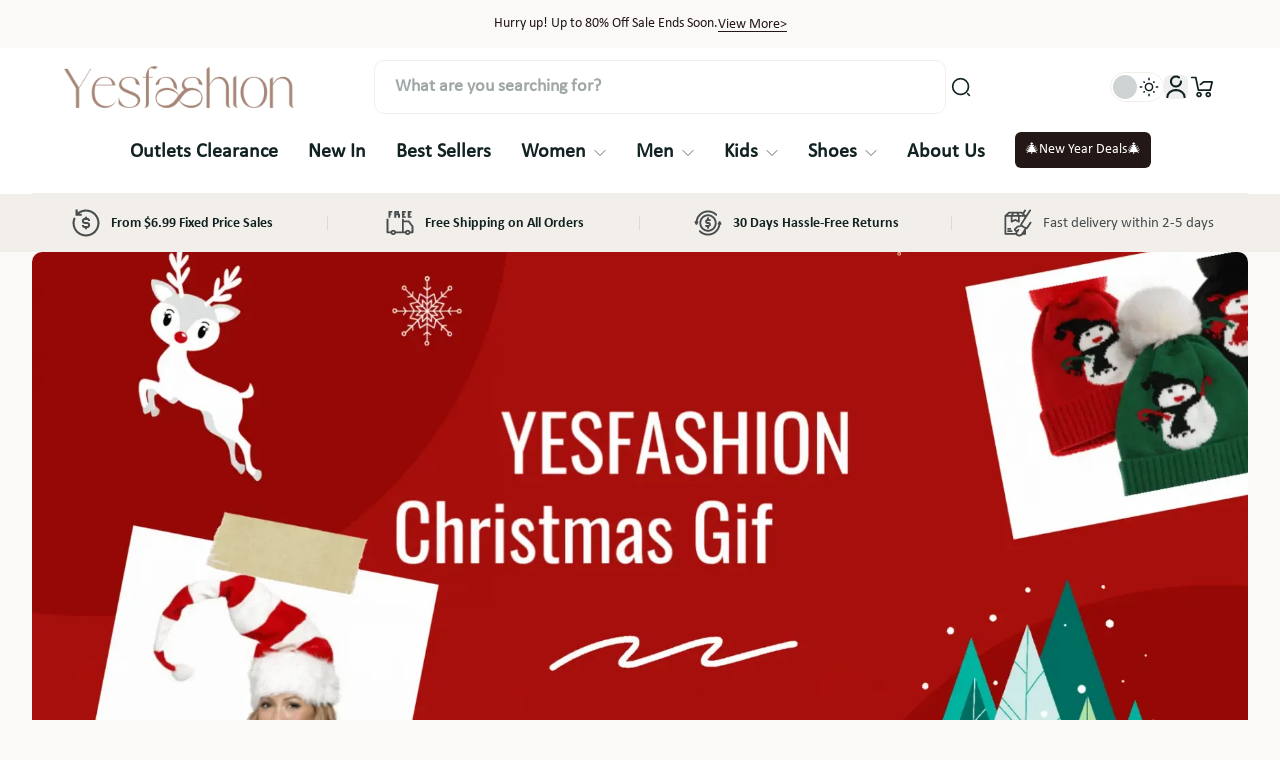

--- FILE ---
content_type: text/html; charset=utf-8
request_url: https://www.yesfashion.com/blogs/new/yesfashion-christmas-gift-ideas
body_size: 65958
content:

<!doctype html>
<html class="maximize-theme no-js"
      lang="en"
      dir="ltr"
>
<head>
  <meta charset="utf-8">
  <meta http-equiv="X-UA-Compatible" content="IE=edge">
  <meta name="viewport" content="width=device-width,initial-scale=1">
  <meta name="google-site-verification" content="dxx0f5Wmh7X_ltAQNaNoJ56gu1bmhUQ2oJtJVaVT93s" />
  <meta name="theme-color" content="">
  
    <link rel="canonical" href="https://www.yesfashion.com/blogs/new/yesfashion-christmas-gift-ideas">
  
<link rel="icon" type="image/png" href="//www.yesfashion.com/cdn/shop/files/yesfashion-icion.jpg?crop=center&height=32&v=1766541705&width=32"><link rel="preconnect" href="https://fonts.shopifycdn.com" crossorigin><title>
    YESFASHION Christmas Gift Ideas
 &ndash; Yesfashion</title>
    <meta name="description" content="YESFASHION Christmas Gift Ideas H1: Shop Amazing Christmas Gifts for Your Friends &amp;amp; Family at YESFASHION Meta:Are you looking for fun things to gift your friends this Christmas? Have a look at the YESFASHION christmas accessories. Christmas is a time when we tend to receive a lot of nice presents from our family an">
  

  
  
  <meta property="og:site_name" content="Yesfashion">
  <meta property="og:url" content="https://www.yesfashion.com/blogs/new/yesfashion-christmas-gift-ideas">
  <meta property="og:title" content="YESFASHION Christmas Gift Ideas">
  <meta property="og:type" content="article">
  <meta property="og:description" content="YESFASHION Christmas Gift Ideas H1: Shop Amazing Christmas Gifts for Your Friends &amp;amp; Family at YESFASHION Meta:Are you looking for fun things to gift your friends this Christmas? Have a look at the YESFASHION christmas accessories. Christmas is a time when we tend to receive a lot of nice presents from our family an"><meta property="og:image" content="http://www.yesfashion.com/cdn/shop/articles/yesfashion_edbd6751-413a-4450-8ef3-424a28fba0f6.gif?v=1680145038">
    <meta property="og:image:secure_url" content="https://www.yesfashion.com/cdn/shop/articles/yesfashion_edbd6751-413a-4450-8ef3-424a28fba0f6.gif?v=1680145038">
    <meta property="og:image:width" content="1800">
    <meta property="og:image:height" content="1000"><meta name="twitter:site" content="@yesfashionfans"><meta name="twitter:card" content="summary_large_image">
  <meta name="twitter:title" content="YESFASHION Christmas Gift Ideas">
  <meta name="twitter:description" content="YESFASHION Christmas Gift Ideas H1: Shop Amazing Christmas Gifts for Your Friends &amp;amp; Family at YESFASHION Meta:Are you looking for fun things to gift your friends this Christmas? Have a look at the YESFASHION christmas accessories. Christmas is a time when we tend to receive a lot of nice presents from our family an">
  <style data-shopify>@font-face {
    font-family: 'Calibri-Body-Font';
    src: url('https://cdn.shopify.com/s/files/1/0668/7280/3547/files/calibri.ttf?v=1767085763') format('truetype');
    font-weight: normal;
    font-style: normal;
    font-display: swap;
  }
  @font-face {
    font-family: 'Calibri-Heading-Font';
    src: url('https://cdn.shopify.com/s/files/1/0668/7280/3547/files/calibrib.ttf?v=1767085761') format('truetype');
    font-weight: normal;
    font-style: normal;
    font-display: swap;
  }

  @font-face {
    font-family: 'Calibri-Menu-Font';
    src: url('https://cdn.shopify.com/s/files/1/0668/7280/3547/files/calibri.ttf?v=1767085763') format('truetype');
    font-weight: normal;
    font-style: normal;
    font-display: swap;
  }
  @font-face {
    font-family: 'Calibri-Button-Font';
    src: url('https://cdn.shopify.com/s/files/1/0668/7280/3547/files/calibri.ttf?v=1767085763') format('truetype');
    font-weight: normal;
    font-style: normal;
    font-display: swap;
  }</style><link href="//www.yesfashion.com/cdn/shop/t/16/assets/theme.css?v=8263956339726863731768359076" rel="stylesheet" type="text/css" media="all" /><style data-shopify>
  /* Font size */
  :root {
    --heading-font-family: 'Calibri-Heading-Font', Geist, sans-serif;
    --heading-font-style: normal;
    --heading-font-weight: 600;
    --heading-base-size: 2rem;
    --heading-font-scale: 1.0;
    --heading-text-transform: default;

    --rating-star-size: 1.0395rem;
  
    --menu-font-family: 'Calibri-Menu-Font', Geist, sans-serif;
    --menu-font-style: normal;
    --menu-font-weight: 600;
    --menu-letter-spacing: 0px;
    
    --body-font-scale: 1.1;
    --body-base-size: 0.875rem;
    --body-font-family: 'Calibri-Body-Font', Figtree, sans-serif;
    --body-font-style: normal;
    --body-font-weight: 400;

    --button-font: 'Calibri-Button-Font', Geist, sans-serif;
    --button-font-style: normal;
    --button-font-weight: 500;
    --button-font-size: 0.72rem;
    --shopify-accelerated-checkout-button-border-radius: 6px;
    --button-border-radius: 6px;

    --mobile-padding-ratio: 0.5;
    --page-width: 1600px;

    --rounded-corners: 10px;

    --padding-content-page-width: 16px;
    --padding-content-full-width: 16px;
    --padding-content-full-width-padded: 16px;
    --full-width-padded: 16px;

    --total-padding-page-width: 64px;
    --total-padding-full-width: 64px;
    --total-padding-full-width-padded: 128px;

    --text-animation-duration: 700ms;
    --drawer-transition-duration: 500ms;
    --card-animation-duration: 400ms;
    --reveal-transition-duration: 500ms;
    --header-menu-transition-duration: 300ms;
    --header-menu-transition-delay: 150ms;
    --menu-promotion-duration: 1000ms;
    --menu-item-delay-transition: 450ms;
    --transition-slideshow-content: 500ms;
    --button-animation-duration: 400ms;
    --popup-animation-duration: 500ms;
    --choose-option-animation-duration: 300ms;
    --dropdown-animation-duration: 150ms;
    --text-link-and-title-link-animation-duration: 400ms;
    
    --fade-element-translate-y: 20px;
    --drawer-transition-duration: 500ms;
    --card-animation-duration: 500ms;
    --reveal-transition-duration: 500ms;
    --flow-card-duration: 500ms;
    --announcement-height: 0px;
    --top-header: 0px;
    --transition-slideshow-content: 500ms;
    --button-animation-duration: 400ms;
    --segmented-banner-animation-duration-mobile: 1000ms;
    --segmented-banner-animation-duration-desktop: 1600ms;
    --product-info-media-width: 100%;
    --line-height-heading: 1.4;
    --line-height-body: 1.6;
    --line-height-button: 1.4;
    --border-radius-popup: 10px;
    --border-radius-drawer: 10px;
    --border-radius-countdown-timer: 6px;
    --progress-bar-active-width: 20%;
    --border-radius-checkbox: 4px;
    --padding-bottom-product-template-block: 16px;
    --spacing-between-heading-and-content: 16px;
  }

  :root, #x-header-container header {
    --h1-font-size: calc(var(--heading-base-size) * var(--heading-font-scale) * 1.75 * 0.55);
    --h2-font-size: calc(var(--heading-base-size) * var(--heading-font-scale) * 0.65);
    --h3-font-size: calc(var(--heading-base-size) * var(--heading-font-scale) * 0.75 * 0.75);
    --h4-font-size: calc(var(--heading-base-size) * var(--heading-font-scale) * 0.65 * 0.75);
    --h5-font-size: calc(var(--heading-base-size) * var(--heading-font-scale) * 0.55 * 0.75);
    --h6-font-size: calc(var(--heading-base-size) * var(--heading-font-scale) * 0.45 * 0.8);
    --h7-font-size: calc(var(--heading-base-size) * var(--heading-font-scale) * 0.4 * 0.8);
    --heading-font-size-small: calc(var(--heading-base-size) * var(--heading-font-scale) * 0.85 * 0.7);
    --heading-font-size-medium: calc(var(--heading-base-size) * var(--heading-font-scale) * 0.85);
    --heading-font-size-large: calc(var(--heading-base-size) * var(--heading-font-scale) * 0.85 * 1.2);
    --heading-font-size-extra-large: calc(var(--heading-base-size) * var(--heading-font-scale) * 0.85 * 2.5);

    --body-font-size: calc(var(--body-base-size) * var(--body-font-scale) * 0.9);
    --body-font-size-small: calc(var(--body-base-size) * var(--body-font-scale) * 0.9 * 0.9);
    --body-font-size-x-small: calc(var(--body-base-size) * var(--body-font-scale) * 0.8 * 0.9);
    --body-font-size-xx-small: calc(var(--body-base-size) * var(--body-font-scale) * 0.7 * 0.9);
    --body-font-size-large: calc(var(--body-base-size) * var(--body-font-scale) * 1.2 * 0.9);
    --announcement-bar-font-size-countdown-timer: calc(var(--heading-base-size) * var(--heading-font-scale) * 0.5 * 0.9);
  }
  :root #x-header-container header,
  :root #x-header-container header *:before {
    --body-font-scale: 1.4;
    --heading-font-scale: 1.4;
  }
  .block-title-size {
    --heading-font-size-small: calc(var(--heading-base-size) * var(--heading-font-scale) * 0.45 * 0.85);
    --heading-font-size-medium: calc(var(--heading-base-size) * var(--heading-font-scale) * 0.55 * 0.85);
    --heading-font-size-large: calc(var(--heading-base-size) * var(--heading-font-scale) * 0.8 * 0.85);
  }
  @media (min-width: 768px){
    :root, #x-header-container header {
      --h1-font-size: calc(var(--heading-base-size) * var(--heading-font-scale) * 1.75);
      --h2-font-size: calc(var(--heading-base-size) * var(--heading-font-scale));
      --h3-font-size: calc(var(--heading-base-size) * var(--heading-font-scale) * 0.75);
      --h4-font-size: calc(var(--heading-base-size) * var(--heading-font-scale) * 0.65);
      --h5-font-size: calc(var(--heading-base-size) * var(--heading-font-scale) * 0.55);
      --h6-font-size: calc(var(--heading-base-size) * var(--heading-font-scale) * 0.45);
      --h7-font-size: calc(var(--heading-base-size) * var(--heading-font-scale) * 0.4);
      --heading-font-size-small: calc(var(--heading-base-size) * var(--heading-font-scale) * 0.7);
      --heading-font-size-medium: calc(var(--heading-base-size) * var(--heading-font-scale));
      --heading-font-size-large: calc(var(--heading-base-size) * var(--heading-font-scale) * 1.2);
      --heading-font-size-extra-large: calc(var(--heading-base-size) * var(--heading-font-scale) * 2.5);

      --body-font-size: calc(var(--body-base-size) * var(--body-font-scale));
      --body-font-size-small: calc(var(--body-base-size) * var(--body-font-scale) * 0.9);
      --body-font-size-x-small: calc(var(--body-base-size) * var(--body-font-scale) * 0.8);
      --body-font-size-xx-small: calc(var(--body-base-size) * var(--body-font-scale) * 0.7);
      --body-font-size-large: calc(var(--body-base-size) * var(--body-font-scale) * 1.2);
      --announcement-bar-font-size-countdown-timer: calc(var(--heading-base-size) * var(--heading-font-scale) * 0.5);

      --product-info-media-width: 50%;
    }

    :root {
      --button-font-size: 0.9rem;
      --padding-content-page-width: 32px;
      --padding-content-full-width: 32px;
      --padding-content-full-width-padded: 32px;
      --full-width-padded: 32px;
      --border-radius-popup: 20px;
      --border-radius-drawer: 20px;
      --padding-bottom-product-template-block: 20px;
      --spacing-between-heading-and-content: 26px;
      --page-width 1600px;
      --max-width-block-text: 950px;
      --max-width-page-content: 950px;
    }

    .block-title-size {
      --heading-font-size-small: calc(var(--heading-base-size) * var(--heading-font-scale) * 0.45);
      --heading-font-size-medium: calc(var(--heading-base-size) * var(--heading-font-scale) * 0.55);
      --heading-font-size-large: calc(var(--heading-base-size) * var(--heading-font-scale) * 0.8);
    }
  }
  /* Colors */
  :root,
  *:before, .color-scheme-theme {
    --color-background: 250 249 247 / 1.0;
    --color-background-no-alpha: 250 249 247;
    
      --gradient-background: #faf9f7;
      --gradient-background-no-alpha: rgb(250 249 247);
    
    --color-highlight: 168 40 60 / 1.0;
    --color-highlight-no-alpha: 168 40 60;
    --color-link: 168 40 60 / 1.0;
    --color-link-no-alpha: 168 40 60;
    --color-heading: 35 24 21 / 1.0;
    --color-heading-no-alpha: 35 24 21;
    --color-text: 35 24 21 / 1.0;
    --color-text-no-alpha: 35 24 21;
    --color-line-and-border: 236 233 229 / 1.0;
    --color-line-and-border-no-alpha: 236 233 229;
    --color-vendor: 35 24 21 / 0.4;
    --color-vendor-no-alpha: 35 24 21;
    
    --color-button: 35 24 21 / 1.0;
    --color-button-no-alpha: 35 24 21;
    --color-button-text: 255 255 255 / 1.0;
    --color-button-text-no-alpha: 255 255 255;
    --color-button-text-hover: 255 255 255 / 1.0;
    --color-button-text-hover-no-alpha: 255 255 255;
    --color-button-hover: 35 24 21 / 1.0;
    --color-button-hover-no-alpha: 35 24 21;
    --color-secondary-button: 169 135 119 / 1.0;
    --color-secondary-button-no-alpha: 169 135 119;
    --color-secondary-button-text: 255 255 255 / 1.0;
    --color-secondary-button-text-no-alpha: 255 255 255;
    --color-button-link: 35 24 21 / 1.0;
    --color-button-link-no-alpha: 35 24 21;
    --button-padding-y-mobile: 10px;
    --button-padding-x-mobile: 26px;
    --button-padding-y-desktop: 12px;
    --button-padding-x-desktop: 33px;
    --input-border-radius: 0.25rem;

    --error-background-color:    / ;
    --error-background-color-no-alpha:   ;
    --error-message-color: 168 40 60 / 1.0;
    --error-message-color-no-alpha: 168 40 60;
    --success-background-color:    / ;
    --success-background-color-no-alpha:   ;
    --success-message-color: 37 142 134 / 1.0;
    --success-message-color-no-alpha: 37 142 134;
    --color-price: 18 34 35 / 1.0;
    --color-price-no-alpha: 18 34 35;
    --color-sale-price: 151 0 0 / 1.0;
    --color-sale-price-no-alpha: 151 0 0;
    --rating-color: 207 142 86 / 1.0;
    --rating-color-no-alpha: 207 142 86;
    --color-in-stock: 37 142 134 / 1.0;
    --color-in-stock-no-alpha: 37 142 134;
    --color-low-stock: 168 40 60 / 1.0;
    --color-low-stock-no-alpha: 168 40 60;
    --color-out-of-stock: 72 77 78 / 1.0;
    --color-out-of-stock-no-alpha: 72 77 78;

    --color-overlay: 44 34 29 / 0.4;
    --color-overlay-no-alpha: 44 34 29;
    --color-border-footer: 225 222 218 / 1.0;
    --color-border-footer-no-alpha: 225 222 218;
    --color-pulse-speech: 241 237 228 / 1.0;
    --color-pulse-speech-no-alpha: 241 237 228;--color-breadcrumb-background: 249 248 246 / 1.0;
      --color-breadcrumb-background-no-alpha: 249 248 246;--color-breadcrumb-text: 18 34 35 / 1.0;
      --color-breadcrumb-text-no-alpha: 18 34 35;--color-breadcrumb-text-link: 72 77 78 / 1.0;
      --color-breadcrumb-text-link-no-alpha: 72 77 78;
      --product-card-bg: 255 255 255 / 1.0;
      --product-card-bg-no-alpha: 255 255 255;
    
    --product-card-padding: 18px;
    --product-card-padding-mobile: 12px;
    --swatch-option-ratio: 1 / 1;
    --swatch-option-border-radius: 6px;
    --swatch-option-width: 28px;
    --swatch-option-height: 28px;
    --border-radius-flash-message: 4px;
    --border-radius-select-element: 0.375rem;

    --color-skeleton: 240 241 243 / 1;
    --color-skeleton-no-alpha: 240 241 243;
    --color-background-placeholder-image: 229 234 235 / 1;
    --color-background-placeholder-image-no-alpha: 229 234 235;
    --color-icon-placeholder-image: 184 191 198 / 1;
    --color-icon-placeholder-image-no-alpha: 184 191 198;
    
      --color-background-popup: 0 0 0 / 0;
      --color-background-popup-no-alpha: 0 0 0;
    
    --color-scrollbar: 35 24 21 / 1.0;
    --color-scrollbar-no-alpha: 35 24 21;
    
      --element-background: rgba(250 249 247 / 1.0);
    
  }

  .maximize-theme:not(.dark) #x-header-container,
  .maximize-theme:not(.dark) #x-header-container *:before {
    
      --gradient-background: #ffffff;
      --gradient-background-no-alpha: rgb(255 255 255);
    
    
      --color-highlight: 168 40 60 / 1.0;
      --color-highlight-no-alpha: 168 40 60;
      --color-link: 168 40 60 / 1.0;
      --color-link-no-alpha: 168 40 60;
    
    
      --color-text-header: 18 34 35 / 1.0;
      --color-text-header-no-alpha: 18 34 35;
      --color-text: var(--color-text-header);
      --color-text-no-alpha: var(--color-text-header-no-alpha);
    
    
      --color-cart: 36 75 90 / 1.0;
      --color-cart-no-alpha: 36 75 90;
    
    
      --color-cart-text: 255 255 255 / 1.0;
      --color-cart-text-no-alpha: 255 255 255;
    
    
      --color-border-header: 242 239 235 / 1.0;
      --color-border-header-no-alpha: 242 239 235;
    
    
      --color-background: 255 255 255 / 1.0;
      --color-background-no-alpha: 255 255 255;
    
    --color-icon-header: 18 34 35 / 1.0;
    --color-icon-header-no-alpha: 18 34 35;
    --color-line-and-border: var(--color-border-header);
    --color-line-and-border-no-alpha: var(--color-border-header-no-alpha);
  }

  #x-footer,
  #x-footer *:before {
    --test-color-bg: #f2efeb;
    --test-color-gradient: ;
    --color-background: 242 239 235 / 1.0;
    --color-background-no-alpha: 242 239 235;
    
      --gradient-background: #f2efeb;
      --gradient-background-no-alpha: rgb(242 239 235);
    

    --color-highlight: 168 40 60 / 1.0;
    --color-highlight-no-alpha: 168 40 60;
    --color-link: 168 40 60 / 1.0;
    --color-link-no-alpha: 168 40 60;
    --color-text: 18 34 35 / 1.0;
    --color-text-no-alpha: 18 34 35;
    --color-icon-footer: 18 34 35 / 1.0;
    --color-icon-footer-no-alpha: 18 34 35;
    --color-line-and-border: 225 222 218 / 1.0;
    --color-line-and-border-no-alpha: 225 222 218;
  }

  .maximize-theme:not(.dark) .product-card__wrapper, .maximize-theme:not(.dark) .product-card__wrapper *:before {
    
      --color-text: 72 77 78 / 1.0;
      --color-text-no-alpha: 72 77 78;
    
    
      --color-heading: 18 34 35 / 1.0;
      --color-heading-no-alpha: 18 34 35;
    
    
      --color-link: 168 40 60 / 1.0;
      --color-link-no-alpha: 168 40 60;
    
    /*  */
    
      --color-price: 14 48 61 / 1.0;
      --color-price-no-alpha: 14 48 61;
    
    
    
  }
  
    .maximize-theme:not(.dark) .choose-option-wrapper {
      --gradient-background: #ffffff;
    }
  

  /* Dark Mode */
  .dark,
  .dark *:before, .dark .color-scheme-theme {
    --color-background: 12 21 21 / 1.0;
    --color-background-no-alpha: 12 21 21;
    
      --gradient-background: #0c1515;
      --gradient-background-no-alpha: rgb(12 21 21);
    

    --color-highlight: 244 86 110 / 1.0;
    --color-highlight-no-alpha: 244 86 110;
    --color-link: 244 86 110 / 1.0;
    --color-link-no-alpha: 244 86 110;
    --color-heading: 255 255 255 / 1.0;
    --color-heading-no-alpha: 255 255 255;
    --color-text: 255 255 255 / 1.0;
    --color-text-no-alpha: 255 255 255;
    --color-line-and-border: 36 44 44 / 1.0;
    --color-line-and-border-no-alpha: 36 44 44;
    --color-vendor: 255 255 255 / 0.4;
    --color-vendor-no-alpha: 255 255 255;
    
    --color-button: 81 165 195 / 1.0;
    --color-button-no-alpha: 81 165 195;
    --color-button-text: 18 34 35 / 1.0;
    --color-button-text-no-alpha: 18 34 35;
    --color-button-text-hover: 18 34 35 / 1.0;
    --color-button-text-hover-no-alpha: 18 34 35;
    --color-button-hover: 81 165 195 / 1.0;
    --color-button-hover-no-alpha: 81 165 195;
    --color-secondary-button: 48 56 56 / 1.0;
    --color-secondary-button-no-alpha: 48 56 56;
    --color-secondary-button-text: 255 255 255 / 1.0;
    --color-secondary-button-text-no-alpha: 255 255 255;
    --color-button-link: 182 184 184 / 1.0;
    --color-button-link-no-alpha: 182 184 184;
    
    --error-background-color:    / ;
    --error-background-color-no-alpha:   ;
    --error-message-color: 236 95 95 / 1.0;
    --error-message-color-no-alpha: 236 95 95;
    --success-background-color:    / ;
    --success-background-color-no-alpha:   ;
    --success-message-color: 19 145 46 / 1.0;
    --success-message-color-no-alpha: 19 145 46;
    --color-price: 255 255 255 / 1.0;
    --color-price-no-alpha: 255 255 255;
    --color-sale-price: 235 59 59 / 1.0;
    --color-sale-price-no-alpha: 235 59 59;
    --rating-color: 207 142 86 / 1.0;
    --rating-color-no-alpha: 207 142 86;
    --color-in-stock: 19 145 46 / 1.0;
    --color-in-stock-no-alpha: 19 145 46;
    --color-low-stock: 236 55 55 / 1.0;
    --color-low-stock-no-alpha: 236 55 55;
    --color-out-of-stock: 182 184 184 / 1.0;
    --color-out-of-stock-no-alpha: 182 184 184;

    --color-overlay: 77 76 75 / 0.44;
    --color-overlay-no-alpha: 77 76 75;
    --color-border-header: 36 44 44 / 1.0;
    --color-border-header-no-alpha: 36 44 44;
    --color-border-footer: 36 44 44 / 1.0;
    --color-border-footer-no-alpha: 36 44 44;
    --color-pulse-speech: 36 44 44 / 1.0;
    --color-pulse-speech-no-alpha: 36 44 44;
    
    
      --product-card-bg: 255 255 255 / 1.0;
      --product-card-bg-no-alpha: 255 255 255;
    
--color-breadcrumb-background: 12 21 21 / 1.0;
      --color-breadcrumb-background-no-alpha: 12 21 21;--color-breadcrumb-text: 255 255 255 / 1.0;
      --color-breadcrumb-text-no-alpha: 255 255 255;--color-breadcrumb-text-link: 182 184 184 / 1.0;
      --color-breadcrumb-text-link-no-alpha: 182 184 184;
      --color-background-popup: 0 0 0 / 0;
      --color-background-popup-no-alpha: 0 0 0;
    
    --color-scrollbar: 255 255 255 / 1.0;
    --color-scrollbar-no-alpha: 255 255 255;
    
      --element-background: rgba(12 21 21 / 1.0);
    
  }

  .dark #x-header-container,
  .dark #x-header-container *:before {
    
      --gradient-background: #0c1515;
      --gradient-background-no-alpha: rgb(12 21 21);
    
    
      --color-highlight: 244 86 110 / 1.0;
      --color-highlight-no-alpha: 244 86 110;
      --color-link: 244 86 110 / 1.0;
      --color-link-no-alpha: 244 86 110;
    
    
      --color-text-header: 255 255 255 / 1.0;
      --color-text-header-no-alpha: 255 255 255;
      --color-text: var(--color-text-header);
      --color-text-no-alpha: var(--color-text-header-no-alpha);
    
    
      --color-cart: 168 40 60 / 1.0;
      --color-cart-no-alpha: 168 40 60;
    
    
      --color-cart-text: 255 255 255 / 1.0;
      --color-cart-text-no-alpha: 255 255 255;
    
    
      --color-border-header: 36 44 44 / 1.0;
      --color-border-header-no-alpha: 36 44 44;
    
    
      --color-background: 12 21 21 / 1.0;
      --color-background-no-alpha: 12 21 21;
    
    --color-icon-header: 255 255 255 / 1.0;
    --color-icon-header-no-alpha: 255 255 255;
    --color-line-and-border: var(--color-border-header);
    --color-line-and-border-no-alpha: var(--color-border-header-no-alpha);
  }

  .dark #x-footer,
  .dark #x-footer *:before {
    --color-background: 21 31 31 / 1.0;
    --color-background-no-alpha: 21 31 31;
    
      --gradient-background: #151f1f;
      --gradient-background-no-alpha: rgb(21 31 31);
    

    --color-highlight: 244 86 110 / 1.0;
    --color-highlight-no-alpha: 244 86 110;
    --color-link: 244 86 110 / 1.0;
    --color-link-no-alpha: 244 86 110;
    --color-text: 255 255 255 / 1.0;
    --color-text-no-alpha: 255 255 255;
    --color-icon-footer: 255 255 255 / 1.0;
    --color-icon-footer-no-alpha: 255 255 255;
    --color-line-and-border: 36 44 44 / 1.0;
    --color-line-and-border-no-alpha: 36 44 44;
  }

  .dark .product-card__wrapper, .dark .product-card__wrapper *:before {
    
      --color-text: 72 77 78 / 1.0;
      --color-text-no-alpha: 72 77 78;
    
    
      --color-heading: 18 34 35 / 1.0;
      --color-heading-no-alpha: 18 34 35;
    
    
      --color-link: 168 40 60 / 1.0;
      --color-link-no-alpha: 168 40 60;
    
    
      --color-price: 14 48 61 / 1.0;
      --color-price-no-alpha: 14 48 61;
    
    
    
  }
  
    .dark .choose-option-wrapper {
      --gradient-background: #ffffff;
    }
  
  /* Schemes */
  
    .color-scheme-1, .color-scheme-1 *:before, .color-scheme-1 *:after,
    .dark .dark-color-scheme-1, .dark .dark-color-scheme-1 *:before, .dark .dark-color-scheme-1 *:after,
    .color-scheme-block.color-scheme-1 *:before, .color-scheme-block.color-scheme-1 *:after, .dark .color-scheme-block.dark-color-scheme-1 *:before, .dark .promotion-block__wrapper.dark-color-scheme-1 *:after {
      --color-background: 250 249 247 / 1.0;  
      --color-background-no-alpha: 250 249 247;
      
        --gradient-background: #faf9f7;
        --gradient-background-no-alpha: rgb(250 249 247);
      
      --color-highlight: 168 40 60 / 1.0;
      --color-highlight-no-alpha: 168 40 60;
      --color-heading: 18 34 35 / 1.0;
      --color-heading-no-alpha: 18 34 35;
      --color-link: 168 40 60 / 1.0;
      --color-link-no-alpha: 168 40 60;
      --color-text: 72 77 78 / 1.0;
      --color-text-no-alpha: 72 77 78;
      --color-line-and-border: 241 237 228 / 1.0;
      --color-line-and-border-no-alpha: 241 237 228;
      
      --color-button: 36 75 90 / 1.0;
      --color-button-no-alpha: 36 75 90;
      --color-button-text: 255 255 255 / 1.0;
      --color-button-text-no-alpha: 255 255 255;
      --color-button-text-hover: 36 75 90 / 1.0;
      --color-button-text-hover-no-alpha: 36 75 90;
      --color-button-hover: 234 229 217 / 1.0;
      --color-button-hover-no-alpha: 234 229 217;
      --color-secondary-button: 234 229 217 / 1.0;
      --color-secondary-button-no-alpha: 234 229 217;
      --color-secondary-button-text: 72 77 78 / 1.0;
      --color-secondary-button-text-no-alpha: 72 77 78;
      --color-button-link: 36 75 90 / 1.0;
      --color-button-link-no-alpha: 36 75 90;
      --color-scrollbar: 72 77 78 / 1.0;
      --color-scrollbar-no-alpha: 72 77 78;
      
        --element-background: rgba(250 249 247 / 1.0);
      
      
        --overlay-background: 250 249 247;
      
    }
  
    .color-scheme-2, .color-scheme-2 *:before, .color-scheme-2 *:after,
    .dark .dark-color-scheme-2, .dark .dark-color-scheme-2 *:before, .dark .dark-color-scheme-2 *:after,
    .color-scheme-block.color-scheme-2 *:before, .color-scheme-block.color-scheme-2 *:after, .dark .color-scheme-block.dark-color-scheme-2 *:before, .dark .promotion-block__wrapper.dark-color-scheme-2 *:after {
      --color-background: 12 21 21 / 1.0;  
      --color-background-no-alpha: 12 21 21;
      
        --gradient-background: #0c1515;
        --gradient-background-no-alpha: rgb(12 21 21);
      
      --color-highlight: 244 86 110 / 1.0;
      --color-highlight-no-alpha: 244 86 110;
      --color-heading: 255 255 255 / 1.0;
      --color-heading-no-alpha: 255 255 255;
      --color-link: 244 86 110 / 1.0;
      --color-link-no-alpha: 244 86 110;
      --color-text: 255 255 255 / 1.0;
      --color-text-no-alpha: 255 255 255;
      --color-line-and-border: 36 44 44 / 1.0;
      --color-line-and-border-no-alpha: 36 44 44;
      
      --color-button: 81 165 195 / 1.0;
      --color-button-no-alpha: 81 165 195;
      --color-button-text: 18 34 35 / 1.0;
      --color-button-text-no-alpha: 18 34 35;
      --color-button-text-hover: 81 165 195 / 1.0;
      --color-button-text-hover-no-alpha: 81 165 195;
      --color-button-hover: 48 56 56 / 1.0;
      --color-button-hover-no-alpha: 48 56 56;
      --color-secondary-button: 48 56 56 / 1.0;
      --color-secondary-button-no-alpha: 48 56 56;
      --color-secondary-button-text: 255 255 255 / 1.0;
      --color-secondary-button-text-no-alpha: 255 255 255;
      --color-button-link: 182 184 184 / 1.0;
      --color-button-link-no-alpha: 182 184 184;
      --color-scrollbar: 255 255 255 / 1.0;
      --color-scrollbar-no-alpha: 255 255 255;
      
        --element-background: rgba(12 21 21 / 1.0);
      
      
        --overlay-background: 12 21 21;
      
    }
  
    .color-scheme-3, .color-scheme-3 *:before, .color-scheme-3 *:after,
    .dark .dark-color-scheme-3, .dark .dark-color-scheme-3 *:before, .dark .dark-color-scheme-3 *:after,
    .color-scheme-block.color-scheme-3 *:before, .color-scheme-block.color-scheme-3 *:after, .dark .color-scheme-block.dark-color-scheme-3 *:before, .dark .promotion-block__wrapper.dark-color-scheme-3 *:after {
      --color-background: 4 9 10 / 1.0;  
      --color-background-no-alpha: 4 9 10;
      
        --gradient-background: #04090a;
        --gradient-background-no-alpha: rgb(4 9 10);
      
      --color-highlight: 244 86 110 / 1.0;
      --color-highlight-no-alpha: 244 86 110;
      --color-heading: 255 255 255 / 1.0;
      --color-heading-no-alpha: 255 255 255;
      --color-link: 244 86 110 / 1.0;
      --color-link-no-alpha: 244 86 110;
      --color-text: 255 255 255 / 1.0;
      --color-text-no-alpha: 255 255 255;
      --color-line-and-border: 18 34 35 / 1.0;
      --color-line-and-border-no-alpha: 18 34 35;
      
      --color-button: 168 40 60 / 1.0;
      --color-button-no-alpha: 168 40 60;
      --color-button-text: 255 255 255 / 1.0;
      --color-button-text-no-alpha: 255 255 255;
      --color-button-text-hover: 168 40 60 / 1.0;
      --color-button-text-hover-no-alpha: 168 40 60;
      --color-button-hover: 234 230 220 / 1.0;
      --color-button-hover-no-alpha: 234 230 220;
      --color-secondary-button: 234 230 220 / 1.0;
      --color-secondary-button-no-alpha: 234 230 220;
      --color-secondary-button-text: 18 34 35 / 1.0;
      --color-secondary-button-text-no-alpha: 18 34 35;
      --color-button-link: 255 255 255 / 1.0;
      --color-button-link-no-alpha: 255 255 255;
      --color-scrollbar: 255 255 255 / 1.0;
      --color-scrollbar-no-alpha: 255 255 255;
      
        --element-background: rgba(4 9 10 / 1.0);
      
      
        --overlay-background: 4 9 10;
      
    }
  
    .color-scheme-4, .color-scheme-4 *:before, .color-scheme-4 *:after,
    .dark .dark-color-scheme-4, .dark .dark-color-scheme-4 *:before, .dark .dark-color-scheme-4 *:after,
    .color-scheme-block.color-scheme-4 *:before, .color-scheme-block.color-scheme-4 *:after, .dark .color-scheme-block.dark-color-scheme-4 *:before, .dark .promotion-block__wrapper.dark-color-scheme-4 *:after {
      --color-background: 36 75 90 / 1.0;  
      --color-background-no-alpha: 36 75 90;
      
        --gradient-background: #244b5a;
        --gradient-background-no-alpha: rgb(36 75 90);
      
      --color-highlight: 226 226 115 / 1.0;
      --color-highlight-no-alpha: 226 226 115;
      --color-heading: 255 255 255 / 1.0;
      --color-heading-no-alpha: 255 255 255;
      --color-link: 226 226 115 / 1.0;
      --color-link-no-alpha: 226 226 115;
      --color-text: 255 255 255 / 1.0;
      --color-text-no-alpha: 255 255 255;
      --color-line-and-border: 74 105 118 / 1.0;
      --color-line-and-border-no-alpha: 74 105 118;
      
      --color-button: 168 40 60 / 1.0;
      --color-button-no-alpha: 168 40 60;
      --color-button-text: 255 255 255 / 1.0;
      --color-button-text-no-alpha: 255 255 255;
      --color-button-text-hover: 168 40 60 / 1.0;
      --color-button-text-hover-no-alpha: 168 40 60;
      --color-button-hover: 255 255 255 / 1.0;
      --color-button-hover-no-alpha: 255 255 255;
      --color-secondary-button: 255 255 255 / 1.0;
      --color-secondary-button-no-alpha: 255 255 255;
      --color-secondary-button-text: 72 77 78 / 1.0;
      --color-secondary-button-text-no-alpha: 72 77 78;
      --color-button-link: 238 228 228 / 1.0;
      --color-button-link-no-alpha: 238 228 228;
      --color-scrollbar: 255 255 255 / 1.0;
      --color-scrollbar-no-alpha: 255 255 255;
      
        --element-background: rgba(36 75 90 / 1.0);
      
      
        --overlay-background: 36 75 90;
      
    }
  
    .color-scheme-5, .color-scheme-5 *:before, .color-scheme-5 *:after,
    .dark .dark-color-scheme-5, .dark .dark-color-scheme-5 *:before, .dark .dark-color-scheme-5 *:after,
    .color-scheme-block.color-scheme-5 *:before, .color-scheme-block.color-scheme-5 *:after, .dark .color-scheme-block.dark-color-scheme-5 *:before, .dark .promotion-block__wrapper.dark-color-scheme-5 *:after {
      --color-background: 242 239 235 / 1.0;  
      --color-background-no-alpha: 242 239 235;
      
        --gradient-background: #f2efeb;
        --gradient-background-no-alpha: rgb(242 239 235);
      
      --color-highlight: 168 40 60 / 1.0;
      --color-highlight-no-alpha: 168 40 60;
      --color-heading: 18 34 35 / 1.0;
      --color-heading-no-alpha: 18 34 35;
      --color-link: 168 40 60 / 1.0;
      --color-link-no-alpha: 168 40 60;
      --color-text: 72 77 78 / 1.0;
      --color-text-no-alpha: 72 77 78;
      --color-line-and-border: 219 219 219 / 1.0;
      --color-line-and-border-no-alpha: 219 219 219;
      
      --color-button: 36 75 90 / 1.0;
      --color-button-no-alpha: 36 75 90;
      --color-button-text: 255 255 255 / 1.0;
      --color-button-text-no-alpha: 255 255 255;
      --color-button-text-hover: 36 75 90 / 1.0;
      --color-button-text-hover-no-alpha: 36 75 90;
      --color-button-hover: 234 229 217 / 1.0;
      --color-button-hover-no-alpha: 234 229 217;
      --color-secondary-button: 234 229 217 / 1.0;
      --color-secondary-button-no-alpha: 234 229 217;
      --color-secondary-button-text: 72 77 78 / 1.0;
      --color-secondary-button-text-no-alpha: 72 77 78;
      --color-button-link: 72 77 78 / 1.0;
      --color-button-link-no-alpha: 72 77 78;
      --color-scrollbar: 72 77 78 / 1.0;
      --color-scrollbar-no-alpha: 72 77 78;
      
        --element-background: rgba(242 239 235 / 1.0);
      
      
        --overlay-background: 242 239 235;
      
    }
  
    .color-scheme-6, .color-scheme-6 *:before, .color-scheme-6 *:after,
    .dark .dark-color-scheme-6, .dark .dark-color-scheme-6 *:before, .dark .dark-color-scheme-6 *:after,
    .color-scheme-block.color-scheme-6 *:before, .color-scheme-block.color-scheme-6 *:after, .dark .color-scheme-block.dark-color-scheme-6 *:before, .dark .promotion-block__wrapper.dark-color-scheme-6 *:after {
      --color-background: 168 40 60 / 1.0;  
      --color-background-no-alpha: 168 40 60;
      
        --gradient-background: #a8283c;
        --gradient-background-no-alpha: rgb(168 40 60);
      
      --color-highlight: 168 40 60 / 1.0;
      --color-highlight-no-alpha: 168 40 60;
      --color-heading: 255 255 255 / 1.0;
      --color-heading-no-alpha: 255 255 255;
      --color-link: 168 40 60 / 1.0;
      --color-link-no-alpha: 168 40 60;
      --color-text: 255 255 255 / 1.0;
      --color-text-no-alpha: 255 255 255;
      --color-line-and-border: 177 58 75 / 1.0;
      --color-line-and-border-no-alpha: 177 58 75;
      
      --color-button: 36 75 90 / 1.0;
      --color-button-no-alpha: 36 75 90;
      --color-button-text: 255 255 255 / 1.0;
      --color-button-text-no-alpha: 255 255 255;
      --color-button-text-hover: 36 75 90 / 1.0;
      --color-button-text-hover-no-alpha: 36 75 90;
      --color-button-hover: 234 229 217 / 1.0;
      --color-button-hover-no-alpha: 234 229 217;
      --color-secondary-button: 234 229 217 / 1.0;
      --color-secondary-button-no-alpha: 234 229 217;
      --color-secondary-button-text: 72 77 78 / 1.0;
      --color-secondary-button-text-no-alpha: 72 77 78;
      --color-button-link: 255 255 255 / 1.0;
      --color-button-link-no-alpha: 255 255 255;
      --color-scrollbar: 255 255 255 / 1.0;
      --color-scrollbar-no-alpha: 255 255 255;
      
        --element-background: rgba(168 40 60 / 1.0);
      
      
        --overlay-background: 168 40 60;
      
    }
  
    .color-scheme-7, .color-scheme-7 *:before, .color-scheme-7 *:after,
    .dark .dark-color-scheme-7, .dark .dark-color-scheme-7 *:before, .dark .dark-color-scheme-7 *:after,
    .color-scheme-block.color-scheme-7 *:before, .color-scheme-block.color-scheme-7 *:after, .dark .color-scheme-block.dark-color-scheme-7 *:before, .dark .promotion-block__wrapper.dark-color-scheme-7 *:after {
      --color-background: 21 31 31 / 1.0;  
      --color-background-no-alpha: 21 31 31;
      
        --gradient-background: #151f1f;
        --gradient-background-no-alpha: rgb(21 31 31);
      
      --color-highlight: 244 86 110 / 1.0;
      --color-highlight-no-alpha: 244 86 110;
      --color-heading: 255 255 255 / 1.0;
      --color-heading-no-alpha: 255 255 255;
      --color-link: 244 86 110 / 1.0;
      --color-link-no-alpha: 244 86 110;
      --color-text: 255 255 255 / 1.0;
      --color-text-no-alpha: 255 255 255;
      --color-line-and-border: 36 44 44 / 1.0;
      --color-line-and-border-no-alpha: 36 44 44;
      
      --color-button: 11 88 117 / 1.0;
      --color-button-no-alpha: 11 88 117;
      --color-button-text: 255 255 255 / 1.0;
      --color-button-text-no-alpha: 255 255 255;
      --color-button-text-hover: 11 88 117 / 1.0;
      --color-button-text-hover-no-alpha: 11 88 117;
      --color-button-hover: 234 229 217 / 1.0;
      --color-button-hover-no-alpha: 234 229 217;
      --color-secondary-button: 234 229 217 / 1.0;
      --color-secondary-button-no-alpha: 234 229 217;
      --color-secondary-button-text: 72 77 78 / 1.0;
      --color-secondary-button-text-no-alpha: 72 77 78;
      --color-button-link: 246 126 144 / 1.0;
      --color-button-link-no-alpha: 246 126 144;
      --color-scrollbar: 255 255 255 / 1.0;
      --color-scrollbar-no-alpha: 255 255 255;
      
        --element-background: rgba(21 31 31 / 1.0);
      
      
        --overlay-background: 21 31 31;
      
    }
  
    .color-scheme-8, .color-scheme-8 *:before, .color-scheme-8 *:after,
    .dark .dark-color-scheme-8, .dark .dark-color-scheme-8 *:before, .dark .dark-color-scheme-8 *:after,
    .color-scheme-block.color-scheme-8 *:before, .color-scheme-block.color-scheme-8 *:after, .dark .color-scheme-block.dark-color-scheme-8 *:before, .dark .promotion-block__wrapper.dark-color-scheme-8 *:after {
      --color-background: 250 249 247 / 1.0;  
      --color-background-no-alpha: 250 249 247;
      
        --gradient-background: linear-gradient(180deg, rgba(246, 220, 200, 1), rgba(246, 237, 225, 1) 100%);
        --gradient-background-no-alpha: linear-gradient(180deg, rgba(246, 220, 200, 1), rgba(246, 237, 225, 1) 100%);
      
      --color-highlight: 168 40 60 / 1.0;
      --color-highlight-no-alpha: 168 40 60;
      --color-heading: 18 34 35 / 1.0;
      --color-heading-no-alpha: 18 34 35;
      --color-link: 168 40 60 / 1.0;
      --color-link-no-alpha: 168 40 60;
      --color-text: 72 77 78 / 1.0;
      --color-text-no-alpha: 72 77 78;
      --color-line-and-border: 244 200 164 / 1.0;
      --color-line-and-border-no-alpha: 244 200 164;
      
      --color-button: 36 75 90 / 1.0;
      --color-button-no-alpha: 36 75 90;
      --color-button-text: 255 255 255 / 1.0;
      --color-button-text-no-alpha: 255 255 255;
      --color-button-text-hover: 36 75 90 / 1.0;
      --color-button-text-hover-no-alpha: 36 75 90;
      --color-button-hover: 234 229 217 / 1.0;
      --color-button-hover-no-alpha: 234 229 217;
      --color-secondary-button: 234 229 217 / 1.0;
      --color-secondary-button-no-alpha: 234 229 217;
      --color-secondary-button-text: 72 77 78 / 1.0;
      --color-secondary-button-text-no-alpha: 72 77 78;
      --color-button-link: 36 75 90 / 1.0;
      --color-button-link-no-alpha: 36 75 90;
      --color-scrollbar: 72 77 78 / 1.0;
      --color-scrollbar-no-alpha: 72 77 78;
      
        --element-background: transparent;
      
      
        --overlay-background: 250 249 247;
      
    }
  
    .color-scheme-e976c4cf-6e36-477b-bdf1-661223cca232, .color-scheme-e976c4cf-6e36-477b-bdf1-661223cca232 *:before, .color-scheme-e976c4cf-6e36-477b-bdf1-661223cca232 *:after,
    .dark .dark-color-scheme-e976c4cf-6e36-477b-bdf1-661223cca232, .dark .dark-color-scheme-e976c4cf-6e36-477b-bdf1-661223cca232 *:before, .dark .dark-color-scheme-e976c4cf-6e36-477b-bdf1-661223cca232 *:after,
    .color-scheme-block.color-scheme-e976c4cf-6e36-477b-bdf1-661223cca232 *:before, .color-scheme-block.color-scheme-e976c4cf-6e36-477b-bdf1-661223cca232 *:after, .dark .color-scheme-block.dark-color-scheme-e976c4cf-6e36-477b-bdf1-661223cca232 *:before, .dark .promotion-block__wrapper.dark-color-scheme-e976c4cf-6e36-477b-bdf1-661223cca232 *:after {
      --color-background: 250 249 247 / 1.0;  
      --color-background-no-alpha: 250 249 247;
      
        --gradient-background: #faf9f7;
        --gradient-background-no-alpha: rgb(250 249 247);
      
      --color-highlight: 168 40 60 / 1.0;
      --color-highlight-no-alpha: 168 40 60;
      --color-heading: 35 24 21 / 1.0;
      --color-heading-no-alpha: 35 24 21;
      --color-link: 168 40 60 / 1.0;
      --color-link-no-alpha: 168 40 60;
      --color-text: 35 24 21 / 1.0;
      --color-text-no-alpha: 35 24 21;
      --color-line-and-border: 242 239 235 / 1.0;
      --color-line-and-border-no-alpha: 242 239 235;
      
      --color-button: 168 40 60 / 1.0;
      --color-button-no-alpha: 168 40 60;
      --color-button-text: 255 255 255 / 1.0;
      --color-button-text-no-alpha: 255 255 255;
      --color-button-text-hover: 168 40 60 / 1.0;
      --color-button-text-hover-no-alpha: 168 40 60;
      --color-button-hover: 242 239 235 / 1.0;
      --color-button-hover-no-alpha: 242 239 235;
      --color-secondary-button: 242 239 235 / 1.0;
      --color-secondary-button-no-alpha: 242 239 235;
      --color-secondary-button-text: 255 255 255 / 1.0;
      --color-secondary-button-text-no-alpha: 255 255 255;
      --color-button-link: 169 135 119 / 1.0;
      --color-button-link-no-alpha: 169 135 119;
      --color-scrollbar: 35 24 21 / 1.0;
      --color-scrollbar-no-alpha: 35 24 21;
      
        --element-background: rgba(250 249 247 / 1.0);
      
      
        --overlay-background: 250 249 247;
      
    }
  
    .color-scheme-a606488b-0c42-42af-b340-21a4f4f4ea4d, .color-scheme-a606488b-0c42-42af-b340-21a4f4f4ea4d *:before, .color-scheme-a606488b-0c42-42af-b340-21a4f4f4ea4d *:after,
    .dark .dark-color-scheme-a606488b-0c42-42af-b340-21a4f4f4ea4d, .dark .dark-color-scheme-a606488b-0c42-42af-b340-21a4f4f4ea4d *:before, .dark .dark-color-scheme-a606488b-0c42-42af-b340-21a4f4f4ea4d *:after,
    .color-scheme-block.color-scheme-a606488b-0c42-42af-b340-21a4f4f4ea4d *:before, .color-scheme-block.color-scheme-a606488b-0c42-42af-b340-21a4f4f4ea4d *:after, .dark .color-scheme-block.dark-color-scheme-a606488b-0c42-42af-b340-21a4f4f4ea4d *:before, .dark .promotion-block__wrapper.dark-color-scheme-a606488b-0c42-42af-b340-21a4f4f4ea4d *:after {
      --color-background: 250 249 247 / 1.0;  
      --color-background-no-alpha: 250 249 247;
      
        --gradient-background: #faf9f7;
        --gradient-background-no-alpha: rgb(250 249 247);
      
      --color-highlight: 168 40 60 / 1.0;
      --color-highlight-no-alpha: 168 40 60;
      --color-heading: 35 24 21 / 1.0;
      --color-heading-no-alpha: 35 24 21;
      --color-link: 168 40 60 / 1.0;
      --color-link-no-alpha: 168 40 60;
      --color-text: 35 24 21 / 1.0;
      --color-text-no-alpha: 35 24 21;
      --color-line-and-border: 236 233 229 / 1.0;
      --color-line-and-border-no-alpha: 236 233 229;
      
      --color-button: 35 24 21 / 1.0;
      --color-button-no-alpha: 35 24 21;
      --color-button-text: 255 255 255 / 1.0;
      --color-button-text-no-alpha: 255 255 255;
      --color-button-text-hover: 35 24 21 / 1.0;
      --color-button-text-hover-no-alpha: 35 24 21;
      --color-button-hover: 169 135 119 / 1.0;
      --color-button-hover-no-alpha: 169 135 119;
      --color-secondary-button: 169 135 119 / 1.0;
      --color-secondary-button-no-alpha: 169 135 119;
      --color-secondary-button-text: 255 255 255 / 1.0;
      --color-secondary-button-text-no-alpha: 255 255 255;
      --color-button-link: 35 24 21 / 1.0;
      --color-button-link-no-alpha: 35 24 21;
      --color-scrollbar: 35 24 21 / 1.0;
      --color-scrollbar-no-alpha: 35 24 21;
      
        --element-background: rgba(250 249 247 / 1.0);
      
      
        --overlay-background: 250 249 247;
      
    }
  
  body , .color-scheme-1, dark .dark-color-scheme-1 , .color-scheme-2, dark .dark-color-scheme-2 , .color-scheme-3, dark .dark-color-scheme-3 , .color-scheme-4, dark .dark-color-scheme-4 , .color-scheme-5, dark .dark-color-scheme-5 , .color-scheme-6, dark .dark-color-scheme-6 , .color-scheme-7, dark .dark-color-scheme-7 , .color-scheme-8, dark .dark-color-scheme-8 , .color-scheme-e976c4cf-6e36-477b-bdf1-661223cca232, dark .dark-color-scheme-e976c4cf-6e36-477b-bdf1-661223cca232 , .color-scheme-a606488b-0c42-42af-b340-21a4f4f4ea4d, dark .dark-color-scheme-a606488b-0c42-42af-b340-21a4f4f4ea4d {
    color: rgba(var(--color-text));
    background-color: rgba(var(--color-background));
    background: var(--gradient-background, "none");
  }

  /* Global class */
  
    .button-category {
      border-radius: 10px;
    }
    .rounded-corners-md {
      border-radius: 6px;
    }
    .drawer-menu-lv1:hover, .drawer-menu-lv1:has(.toggle-menu.is-open) {
      border-radius: 10px;
    }
    @media screen and (min-width: 1600px) {
      .page-width.rounded-corners-container, .page-width .rounded-corners-container {
        border-radius: var(--rounded-corners);
      }
    }
    @media screen and (max-width: 1600px) {
      .page-width .media-full-width .rounded-corners-container,
      .page-width .media-full-width .brb-rounded-corners,
      .page-width .media-full-width .brb-rounded-corners-dark {
        --rounded-corners: 0px;
      }
    }
    @media screen and (min-width: 768px) {
      .full-width-padded.rounded-corners-container,
      .full-width-padded .rounded-corners-container {
        border-radius: var(--rounded-corners);
      }
    }
    .custom-icon-image_rounded-corners {
      --rounded-corners: 6px;
    }
    .rounded-corners {
      border-radius: var(--rounded-corners);
    }
    select-element {
      --rounded-corners: 6px;
    }
    .text-field__wrapper,
    .dropdown-field__wrapper {
      border-radius: 6px;
    }
  
  .button-action {
    border: none;
    color: rgba(var(--color-button-text));
    background-color: rgba(var(--color-button));
  }
  .drawer-menu-wrapper .menu-item.is-focus-child {
    background: rgba(var(--color-heading-no-alpha) / 0.1);
  }
  .bg-heading-highlight {
    background: rgba(var(--color-highlight));
  }
</style><script>const themeMode = 'switch';
    if ((localStorage.maximize_theme == 1 && themeMode == 'switch')
      || (themeMode == 'auto' && window.matchMedia('(prefers-color-scheme: dark)').matches)) {
      requestAnimationFrame(() => {
        document.documentElement.classList.add('dark');
      });
    } else if ((localStorage.maximize_theme == 0 && themeMode == 'switch')
      || (themeMode == 'auto' && window.matchMedia('(prefers-color-scheme: light)').matches)) {
      requestAnimationFrame(() => {
        document.documentElement.classList.remove('dark');
      });
    }</script>
  
  <script src="//www.yesfashion.com/cdn/shop/t/16/assets/constants.js?v=61931440410915416901766572823" defer></script>
  <script>window.performance && window.performance.mark && window.performance.mark('shopify.content_for_header.start');</script><meta id="shopify-digital-wallet" name="shopify-digital-wallet" content="/66872803547/digital_wallets/dialog">
<meta name="shopify-checkout-api-token" content="f88bbd610fbddc275390cb4e81ffc9a4">
<meta id="in-context-paypal-metadata" data-shop-id="66872803547" data-venmo-supported="true" data-environment="production" data-locale="en_US" data-paypal-v4="true" data-currency="USD">
<link rel="alternate" type="application/atom+xml" title="Feed" href="/blogs/new.atom" />
<script async="async" src="/checkouts/internal/preloads.js?locale=en-US"></script>
<script id="shopify-features" type="application/json">{"accessToken":"f88bbd610fbddc275390cb4e81ffc9a4","betas":["rich-media-storefront-analytics"],"domain":"www.yesfashion.com","predictiveSearch":true,"shopId":66872803547,"locale":"en"}</script>
<script>var Shopify = Shopify || {};
Shopify.shop = "yesfashion1.myshopify.com";
Shopify.locale = "en";
Shopify.currency = {"active":"USD","rate":"1.0"};
Shopify.country = "US";
Shopify.theme = {"name":"Vast Sally - 20251224","id":157702684891,"schema_name":"Maximize","schema_version":"1.2.0","theme_store_id":3716,"role":"main"};
Shopify.theme.handle = "null";
Shopify.theme.style = {"id":null,"handle":null};
Shopify.cdnHost = "www.yesfashion.com/cdn";
Shopify.routes = Shopify.routes || {};
Shopify.routes.root = "/";</script>
<script type="module">!function(o){(o.Shopify=o.Shopify||{}).modules=!0}(window);</script>
<script>!function(o){function n(){var o=[];function n(){o.push(Array.prototype.slice.apply(arguments))}return n.q=o,n}var t=o.Shopify=o.Shopify||{};t.loadFeatures=n(),t.autoloadFeatures=n()}(window);</script>
<script id="shop-js-analytics" type="application/json">{"pageType":"article"}</script>
<script defer="defer" async type="module" src="//www.yesfashion.com/cdn/shopifycloud/shop-js/modules/v2/client.init-shop-cart-sync_BN7fPSNr.en.esm.js"></script>
<script defer="defer" async type="module" src="//www.yesfashion.com/cdn/shopifycloud/shop-js/modules/v2/chunk.common_Cbph3Kss.esm.js"></script>
<script defer="defer" async type="module" src="//www.yesfashion.com/cdn/shopifycloud/shop-js/modules/v2/chunk.modal_DKumMAJ1.esm.js"></script>
<script type="module">
  await import("//www.yesfashion.com/cdn/shopifycloud/shop-js/modules/v2/client.init-shop-cart-sync_BN7fPSNr.en.esm.js");
await import("//www.yesfashion.com/cdn/shopifycloud/shop-js/modules/v2/chunk.common_Cbph3Kss.esm.js");
await import("//www.yesfashion.com/cdn/shopifycloud/shop-js/modules/v2/chunk.modal_DKumMAJ1.esm.js");

  window.Shopify.SignInWithShop?.initShopCartSync?.({"fedCMEnabled":true,"windoidEnabled":true});

</script>
<script>(function() {
  var isLoaded = false;
  function asyncLoad() {
    if (isLoaded) return;
    isLoaded = true;
    var urls = ["https:\/\/sizechart.apps.avada.io\/scripttag\/avada-size-chart.min.js?shop=yesfashion1.myshopify.com","\/\/cdn.shopify.com\/proxy\/92ab1de6b4dd50673184c1c4d18c5f6c0d0f8f3573ac789c86490ef3cb8802bb\/api.goaffpro.com\/loader.js?shop=yesfashion1.myshopify.com\u0026sp-cache-control=cHVibGljLCBtYXgtYWdlPTkwMA","https:\/\/d1639lhkj5l89m.cloudfront.net\/js\/storefront\/uppromote.js?shop=yesfashion1.myshopify.com"];
    for (var i = 0; i < urls.length; i++) {
      var s = document.createElement('script');
      s.type = 'text/javascript';
      s.async = true;
      s.src = urls[i];
      var x = document.getElementsByTagName('script')[0];
      x.parentNode.insertBefore(s, x);
    }
  };
  if(window.attachEvent) {
    window.attachEvent('onload', asyncLoad);
  } else {
    window.addEventListener('load', asyncLoad, false);
  }
})();</script>
<script id="__st">var __st={"a":66872803547,"offset":28800,"reqid":"713b9523-1e51-4533-909f-93d035140045-1770077640","pageurl":"www.yesfashion.com\/blogs\/new\/yesfashion-christmas-gift-ideas","s":"articles-588617711835","u":"27fbe7a49067","p":"article","rtyp":"article","rid":588617711835};</script>
<script>window.ShopifyPaypalV4VisibilityTracking = true;</script>
<script id="form-persister">!function(){'use strict';const t='contact',e='new_comment',n=[[t,t],['blogs',e],['comments',e],[t,'customer']],o='password',r='form_key',c=['recaptcha-v3-token','g-recaptcha-response','h-captcha-response',o],s=()=>{try{return window.sessionStorage}catch{return}},i='__shopify_v',u=t=>t.elements[r],a=function(){const t=[...n].map((([t,e])=>`form[action*='/${t}']:not([data-nocaptcha='true']) input[name='form_type'][value='${e}']`)).join(',');var e;return e=t,()=>e?[...document.querySelectorAll(e)].map((t=>t.form)):[]}();function m(t){const e=u(t);a().includes(t)&&(!e||!e.value)&&function(t){try{if(!s())return;!function(t){const e=s();if(!e)return;const n=u(t);if(!n)return;const o=n.value;o&&e.removeItem(o)}(t);const e=Array.from(Array(32),(()=>Math.random().toString(36)[2])).join('');!function(t,e){u(t)||t.append(Object.assign(document.createElement('input'),{type:'hidden',name:r})),t.elements[r].value=e}(t,e),function(t,e){const n=s();if(!n)return;const r=[...t.querySelectorAll(`input[type='${o}']`)].map((({name:t})=>t)),u=[...c,...r],a={};for(const[o,c]of new FormData(t).entries())u.includes(o)||(a[o]=c);n.setItem(e,JSON.stringify({[i]:1,action:t.action,data:a}))}(t,e)}catch(e){console.error('failed to persist form',e)}}(t)}const f=t=>{if('true'===t.dataset.persistBound)return;const e=function(t,e){const n=function(t){return'function'==typeof t.submit?t.submit:HTMLFormElement.prototype.submit}(t).bind(t);return function(){let t;return()=>{t||(t=!0,(()=>{try{e(),n()}catch(t){(t=>{console.error('form submit failed',t)})(t)}})(),setTimeout((()=>t=!1),250))}}()}(t,(()=>{m(t)}));!function(t,e){if('function'==typeof t.submit&&'function'==typeof e)try{t.submit=e}catch{}}(t,e),t.addEventListener('submit',(t=>{t.preventDefault(),e()})),t.dataset.persistBound='true'};!function(){function t(t){const e=(t=>{const e=t.target;return e instanceof HTMLFormElement?e:e&&e.form})(t);e&&m(e)}document.addEventListener('submit',t),document.addEventListener('DOMContentLoaded',(()=>{const e=a();for(const t of e)f(t);var n;n=document.body,new window.MutationObserver((t=>{for(const e of t)if('childList'===e.type&&e.addedNodes.length)for(const t of e.addedNodes)1===t.nodeType&&'FORM'===t.tagName&&a().includes(t)&&f(t)})).observe(n,{childList:!0,subtree:!0,attributes:!1}),document.removeEventListener('submit',t)}))}()}();</script>
<script integrity="sha256-4kQ18oKyAcykRKYeNunJcIwy7WH5gtpwJnB7kiuLZ1E=" data-source-attribution="shopify.loadfeatures" defer="defer" src="//www.yesfashion.com/cdn/shopifycloud/storefront/assets/storefront/load_feature-a0a9edcb.js" crossorigin="anonymous"></script>
<script data-source-attribution="shopify.dynamic_checkout.dynamic.init">var Shopify=Shopify||{};Shopify.PaymentButton=Shopify.PaymentButton||{isStorefrontPortableWallets:!0,init:function(){window.Shopify.PaymentButton.init=function(){};var t=document.createElement("script");t.src="https://www.yesfashion.com/cdn/shopifycloud/portable-wallets/latest/portable-wallets.en.js",t.type="module",document.head.appendChild(t)}};
</script>
<script data-source-attribution="shopify.dynamic_checkout.buyer_consent">
  function portableWalletsHideBuyerConsent(e){var t=document.getElementById("shopify-buyer-consent"),n=document.getElementById("shopify-subscription-policy-button");t&&n&&(t.classList.add("hidden"),t.setAttribute("aria-hidden","true"),n.removeEventListener("click",e))}function portableWalletsShowBuyerConsent(e){var t=document.getElementById("shopify-buyer-consent"),n=document.getElementById("shopify-subscription-policy-button");t&&n&&(t.classList.remove("hidden"),t.removeAttribute("aria-hidden"),n.addEventListener("click",e))}window.Shopify?.PaymentButton&&(window.Shopify.PaymentButton.hideBuyerConsent=portableWalletsHideBuyerConsent,window.Shopify.PaymentButton.showBuyerConsent=portableWalletsShowBuyerConsent);
</script>
<script data-source-attribution="shopify.dynamic_checkout.cart.bootstrap">document.addEventListener("DOMContentLoaded",(function(){function t(){return document.querySelector("shopify-accelerated-checkout-cart, shopify-accelerated-checkout")}if(t())Shopify.PaymentButton.init();else{new MutationObserver((function(e,n){t()&&(Shopify.PaymentButton.init(),n.disconnect())})).observe(document.body,{childList:!0,subtree:!0})}}));
</script>
<link id="shopify-accelerated-checkout-styles" rel="stylesheet" media="screen" href="https://www.yesfashion.com/cdn/shopifycloud/portable-wallets/latest/accelerated-checkout-backwards-compat.css" crossorigin="anonymous">
<style id="shopify-accelerated-checkout-cart">
        #shopify-buyer-consent {
  margin-top: 1em;
  display: inline-block;
  width: 100%;
}

#shopify-buyer-consent.hidden {
  display: none;
}

#shopify-subscription-policy-button {
  background: none;
  border: none;
  padding: 0;
  text-decoration: underline;
  font-size: inherit;
  cursor: pointer;
}

#shopify-subscription-policy-button::before {
  box-shadow: none;
}

      </style>

<script>window.performance && window.performance.mark && window.performance.mark('shopify.content_for_header.end');</script>
  
<!-- BEGIN app block: shopify://apps/klaviyo-email-marketing-sms/blocks/klaviyo-onsite-embed/2632fe16-c075-4321-a88b-50b567f42507 -->












  <script async src="https://static.klaviyo.com/onsite/js/VZ8bNv/klaviyo.js?company_id=VZ8bNv"></script>
  <script>!function(){if(!window.klaviyo){window._klOnsite=window._klOnsite||[];try{window.klaviyo=new Proxy({},{get:function(n,i){return"push"===i?function(){var n;(n=window._klOnsite).push.apply(n,arguments)}:function(){for(var n=arguments.length,o=new Array(n),w=0;w<n;w++)o[w]=arguments[w];var t="function"==typeof o[o.length-1]?o.pop():void 0,e=new Promise((function(n){window._klOnsite.push([i].concat(o,[function(i){t&&t(i),n(i)}]))}));return e}}})}catch(n){window.klaviyo=window.klaviyo||[],window.klaviyo.push=function(){var n;(n=window._klOnsite).push.apply(n,arguments)}}}}();</script>

  




  <script>
    window.klaviyoReviewsProductDesignMode = false
  </script>







<!-- END app block --><!-- BEGIN app block: shopify://apps/judge-me-reviews/blocks/judgeme_core/61ccd3b1-a9f2-4160-9fe9-4fec8413e5d8 --><!-- Start of Judge.me Core -->






<link rel="dns-prefetch" href="https://cdnwidget.judge.me">
<link rel="dns-prefetch" href="https://cdn.judge.me">
<link rel="dns-prefetch" href="https://cdn1.judge.me">
<link rel="dns-prefetch" href="https://api.judge.me">

<script data-cfasync='false' class='jdgm-settings-script'>window.jdgmSettings={"pagination":5,"disable_web_reviews":false,"badge_no_review_text":"No reviews","badge_n_reviews_text":"{{ n }} review/reviews","hide_badge_preview_if_no_reviews":true,"badge_hide_text":false,"enforce_center_preview_badge":false,"widget_title":"Customer Reviews","widget_open_form_text":"Write a review","widget_close_form_text":"Cancel review","widget_refresh_page_text":"Refresh page","widget_summary_text":"Based on {{ number_of_reviews }} review/reviews","widget_no_review_text":"Be the first to write a review","widget_name_field_text":"Display name","widget_verified_name_field_text":"Verified Name (public)","widget_name_placeholder_text":"Display name","widget_required_field_error_text":"This field is required.","widget_email_field_text":"Email address","widget_verified_email_field_text":"Verified Email (private, can not be edited)","widget_email_placeholder_text":"Your email address","widget_email_field_error_text":"Please enter a valid email address.","widget_rating_field_text":"Rating","widget_review_title_field_text":"Review Title","widget_review_title_placeholder_text":"Give your review a title","widget_review_body_field_text":"Review content","widget_review_body_placeholder_text":"Start writing here...","widget_pictures_field_text":"Picture/Video (optional)","widget_submit_review_text":"Submit Review","widget_submit_verified_review_text":"Submit Verified Review","widget_submit_success_msg_with_auto_publish":"Thank you! Please refresh the page in a few moments to see your review. You can remove or edit your review by logging into \u003ca href='https://judge.me/login' target='_blank' rel='nofollow noopener'\u003eJudge.me\u003c/a\u003e","widget_submit_success_msg_no_auto_publish":"Thank you! Your review will be published as soon as it is approved by the shop admin. You can remove or edit your review by logging into \u003ca href='https://judge.me/login' target='_blank' rel='nofollow noopener'\u003eJudge.me\u003c/a\u003e","widget_show_default_reviews_out_of_total_text":"Showing {{ n_reviews_shown }} out of {{ n_reviews }} reviews.","widget_show_all_link_text":"Show all","widget_show_less_link_text":"Show less","widget_author_said_text":"{{ reviewer_name }} said:","widget_days_text":"{{ n }} days ago","widget_weeks_text":"{{ n }} week/weeks ago","widget_months_text":"{{ n }} month/months ago","widget_years_text":"{{ n }} year/years ago","widget_yesterday_text":"Yesterday","widget_today_text":"Today","widget_replied_text":"\u003e\u003e {{ shop_name }} replied:","widget_read_more_text":"Read more","widget_reviewer_name_as_initial":"","widget_rating_filter_color":"#fbcd0a","widget_rating_filter_see_all_text":"See all reviews","widget_sorting_most_recent_text":"Most Recent","widget_sorting_highest_rating_text":"Highest Rating","widget_sorting_lowest_rating_text":"Lowest Rating","widget_sorting_with_pictures_text":"Only Pictures","widget_sorting_most_helpful_text":"Most Helpful","widget_open_question_form_text":"Ask a question","widget_reviews_subtab_text":"Reviews","widget_questions_subtab_text":"Questions","widget_question_label_text":"Question","widget_answer_label_text":"Answer","widget_question_placeholder_text":"Write your question here","widget_submit_question_text":"Submit Question","widget_question_submit_success_text":"Thank you for your question! We will notify you once it gets answered.","verified_badge_text":"Verified","verified_badge_bg_color":"","verified_badge_text_color":"","verified_badge_placement":"left-of-reviewer-name","widget_review_max_height":"","widget_hide_border":false,"widget_social_share":false,"widget_thumb":false,"widget_review_location_show":false,"widget_location_format":"","all_reviews_include_out_of_store_products":true,"all_reviews_out_of_store_text":"(out of store)","all_reviews_pagination":100,"all_reviews_product_name_prefix_text":"about","enable_review_pictures":true,"enable_question_anwser":false,"widget_theme":"default","review_date_format":"mm/dd/yyyy","default_sort_method":"most-recent","widget_product_reviews_subtab_text":"Product Reviews","widget_shop_reviews_subtab_text":"Shop Reviews","widget_other_products_reviews_text":"Reviews for other products","widget_store_reviews_subtab_text":"Store reviews","widget_no_store_reviews_text":"This store hasn't received any reviews yet","widget_web_restriction_product_reviews_text":"This product hasn't received any reviews yet","widget_no_items_text":"No items found","widget_show_more_text":"Show more","widget_write_a_store_review_text":"Write a Store Review","widget_other_languages_heading":"Reviews in Other Languages","widget_translate_review_text":"Translate review to {{ language }}","widget_translating_review_text":"Translating...","widget_show_original_translation_text":"Show original ({{ language }})","widget_translate_review_failed_text":"Review couldn't be translated.","widget_translate_review_retry_text":"Retry","widget_translate_review_try_again_later_text":"Try again later","show_product_url_for_grouped_product":false,"widget_sorting_pictures_first_text":"Pictures First","show_pictures_on_all_rev_page_mobile":false,"show_pictures_on_all_rev_page_desktop":false,"floating_tab_hide_mobile_install_preference":false,"floating_tab_button_name":"★ Reviews","floating_tab_title":"Let customers speak for us","floating_tab_button_color":"","floating_tab_button_background_color":"","floating_tab_url":"","floating_tab_url_enabled":false,"floating_tab_tab_style":"text","all_reviews_text_badge_text":"Customers rate us {{ shop.metafields.judgeme.all_reviews_rating | round: 1 }}/5 based on {{ shop.metafields.judgeme.all_reviews_count }} reviews.","all_reviews_text_badge_text_branded_style":"{{ shop.metafields.judgeme.all_reviews_rating | round: 1 }} out of 5 stars based on {{ shop.metafields.judgeme.all_reviews_count }} reviews","is_all_reviews_text_badge_a_link":false,"show_stars_for_all_reviews_text_badge":false,"all_reviews_text_badge_url":"","all_reviews_text_style":"branded","all_reviews_text_color_style":"judgeme_brand_color","all_reviews_text_color":"#108474","all_reviews_text_show_jm_brand":false,"featured_carousel_show_header":true,"featured_carousel_title":"Let customers speak for us","testimonials_carousel_title":"Customers are saying","videos_carousel_title":"Real customer stories","cards_carousel_title":"Customers are saying","featured_carousel_count_text":"from {{ n }} reviews","featured_carousel_add_link_to_all_reviews_page":false,"featured_carousel_url":"","featured_carousel_show_images":true,"featured_carousel_autoslide_interval":5,"featured_carousel_arrows_on_the_sides":false,"featured_carousel_height":250,"featured_carousel_width":80,"featured_carousel_image_size":0,"featured_carousel_image_height":250,"featured_carousel_arrow_color":"#eeeeee","verified_count_badge_style":"branded","verified_count_badge_orientation":"horizontal","verified_count_badge_color_style":"judgeme_brand_color","verified_count_badge_color":"#108474","is_verified_count_badge_a_link":false,"verified_count_badge_url":"","verified_count_badge_show_jm_brand":true,"widget_rating_preset_default":5,"widget_first_sub_tab":"product-reviews","widget_show_histogram":true,"widget_histogram_use_custom_color":false,"widget_pagination_use_custom_color":false,"widget_star_use_custom_color":false,"widget_verified_badge_use_custom_color":false,"widget_write_review_use_custom_color":false,"picture_reminder_submit_button":"Upload Pictures","enable_review_videos":false,"mute_video_by_default":false,"widget_sorting_videos_first_text":"Videos First","widget_review_pending_text":"Pending","featured_carousel_items_for_large_screen":3,"social_share_options_order":"Facebook,Twitter","remove_microdata_snippet":false,"disable_json_ld":false,"enable_json_ld_products":false,"preview_badge_show_question_text":false,"preview_badge_no_question_text":"No questions","preview_badge_n_question_text":"{{ number_of_questions }} question/questions","qa_badge_show_icon":false,"qa_badge_position":"same-row","remove_judgeme_branding":false,"widget_add_search_bar":false,"widget_search_bar_placeholder":"Search","widget_sorting_verified_only_text":"Verified only","featured_carousel_theme":"default","featured_carousel_show_rating":true,"featured_carousel_show_title":true,"featured_carousel_show_body":true,"featured_carousel_show_date":false,"featured_carousel_show_reviewer":true,"featured_carousel_show_product":false,"featured_carousel_header_background_color":"#108474","featured_carousel_header_text_color":"#ffffff","featured_carousel_name_product_separator":"reviewed","featured_carousel_full_star_background":"#108474","featured_carousel_empty_star_background":"#dadada","featured_carousel_vertical_theme_background":"#f9fafb","featured_carousel_verified_badge_enable":true,"featured_carousel_verified_badge_color":"#108474","featured_carousel_border_style":"round","featured_carousel_review_line_length_limit":3,"featured_carousel_more_reviews_button_text":"Read more reviews","featured_carousel_view_product_button_text":"View product","all_reviews_page_load_reviews_on":"scroll","all_reviews_page_load_more_text":"Load More Reviews","disable_fb_tab_reviews":false,"enable_ajax_cdn_cache":false,"widget_advanced_speed_features":5,"widget_public_name_text":"displayed publicly like","default_reviewer_name":"John Smith","default_reviewer_name_has_non_latin":true,"widget_reviewer_anonymous":"Anonymous","medals_widget_title":"Judge.me Review Medals","medals_widget_background_color":"#f9fafb","medals_widget_position":"footer_all_pages","medals_widget_border_color":"#f9fafb","medals_widget_verified_text_position":"left","medals_widget_use_monochromatic_version":false,"medals_widget_elements_color":"#108474","show_reviewer_avatar":true,"widget_invalid_yt_video_url_error_text":"Not a YouTube video URL","widget_max_length_field_error_text":"Please enter no more than {0} characters.","widget_show_country_flag":false,"widget_show_collected_via_shop_app":true,"widget_verified_by_shop_badge_style":"light","widget_verified_by_shop_text":"Verified by Shop","widget_show_photo_gallery":false,"widget_load_with_code_splitting":true,"widget_ugc_install_preference":false,"widget_ugc_title":"Made by us, Shared by you","widget_ugc_subtitle":"Tag us to see your picture featured in our page","widget_ugc_arrows_color":"#ffffff","widget_ugc_primary_button_text":"Buy Now","widget_ugc_primary_button_background_color":"#108474","widget_ugc_primary_button_text_color":"#ffffff","widget_ugc_primary_button_border_width":"0","widget_ugc_primary_button_border_style":"none","widget_ugc_primary_button_border_color":"#108474","widget_ugc_primary_button_border_radius":"25","widget_ugc_secondary_button_text":"Load More","widget_ugc_secondary_button_background_color":"#ffffff","widget_ugc_secondary_button_text_color":"#108474","widget_ugc_secondary_button_border_width":"2","widget_ugc_secondary_button_border_style":"solid","widget_ugc_secondary_button_border_color":"#108474","widget_ugc_secondary_button_border_radius":"25","widget_ugc_reviews_button_text":"View Reviews","widget_ugc_reviews_button_background_color":"#ffffff","widget_ugc_reviews_button_text_color":"#108474","widget_ugc_reviews_button_border_width":"2","widget_ugc_reviews_button_border_style":"solid","widget_ugc_reviews_button_border_color":"#108474","widget_ugc_reviews_button_border_radius":"25","widget_ugc_reviews_button_link_to":"judgeme-reviews-page","widget_ugc_show_post_date":true,"widget_ugc_max_width":"800","widget_rating_metafield_value_type":true,"widget_primary_color":"#108474","widget_enable_secondary_color":false,"widget_secondary_color":"#edf5f5","widget_summary_average_rating_text":"{{ average_rating }} out of 5","widget_media_grid_title":"Customer photos \u0026 videos","widget_media_grid_see_more_text":"See more","widget_round_style":false,"widget_show_product_medals":true,"widget_verified_by_judgeme_text":"Verified by Judge.me","widget_show_store_medals":true,"widget_verified_by_judgeme_text_in_store_medals":"Verified by Judge.me","widget_media_field_exceed_quantity_message":"Sorry, we can only accept {{ max_media }} for one review.","widget_media_field_exceed_limit_message":"{{ file_name }} is too large, please select a {{ media_type }} less than {{ size_limit }}MB.","widget_review_submitted_text":"Review Submitted!","widget_question_submitted_text":"Question Submitted!","widget_close_form_text_question":"Cancel","widget_write_your_answer_here_text":"Write your answer here","widget_enabled_branded_link":true,"widget_show_collected_by_judgeme":false,"widget_reviewer_name_color":"","widget_write_review_text_color":"","widget_write_review_bg_color":"","widget_collected_by_judgeme_text":"collected by Judge.me","widget_pagination_type":"standard","widget_load_more_text":"Load More","widget_load_more_color":"#108474","widget_full_review_text":"Full Review","widget_read_more_reviews_text":"Read More Reviews","widget_read_questions_text":"Read Questions","widget_questions_and_answers_text":"Questions \u0026 Answers","widget_verified_by_text":"Verified by","widget_verified_text":"Verified","widget_number_of_reviews_text":"{{ number_of_reviews }} reviews","widget_back_button_text":"Back","widget_next_button_text":"Next","widget_custom_forms_filter_button":"Filters","custom_forms_style":"horizontal","widget_show_review_information":false,"how_reviews_are_collected":"How reviews are collected?","widget_show_review_keywords":false,"widget_gdpr_statement":"How we use your data: We'll only contact you about the review you left, and only if necessary. By submitting your review, you agree to Judge.me's \u003ca href='https://judge.me/terms' target='_blank' rel='nofollow noopener'\u003eterms\u003c/a\u003e, \u003ca href='https://judge.me/privacy' target='_blank' rel='nofollow noopener'\u003eprivacy\u003c/a\u003e and \u003ca href='https://judge.me/content-policy' target='_blank' rel='nofollow noopener'\u003econtent\u003c/a\u003e policies.","widget_multilingual_sorting_enabled":false,"widget_translate_review_content_enabled":false,"widget_translate_review_content_method":"manual","popup_widget_review_selection":"automatically_with_pictures","popup_widget_round_border_style":true,"popup_widget_show_title":true,"popup_widget_show_body":true,"popup_widget_show_reviewer":false,"popup_widget_show_product":true,"popup_widget_show_pictures":true,"popup_widget_use_review_picture":true,"popup_widget_show_on_home_page":true,"popup_widget_show_on_product_page":true,"popup_widget_show_on_collection_page":true,"popup_widget_show_on_cart_page":true,"popup_widget_position":"bottom_left","popup_widget_first_review_delay":5,"popup_widget_duration":5,"popup_widget_interval":5,"popup_widget_review_count":5,"popup_widget_hide_on_mobile":true,"review_snippet_widget_round_border_style":true,"review_snippet_widget_card_color":"#FFFFFF","review_snippet_widget_slider_arrows_background_color":"#FFFFFF","review_snippet_widget_slider_arrows_color":"#000000","review_snippet_widget_star_color":"#108474","show_product_variant":false,"all_reviews_product_variant_label_text":"Variant: ","widget_show_verified_branding":true,"widget_ai_summary_title":"Customers say","widget_ai_summary_disclaimer":"AI-powered review summary based on recent customer reviews","widget_show_ai_summary":false,"widget_show_ai_summary_bg":false,"widget_show_review_title_input":false,"redirect_reviewers_invited_via_email":"external_form","request_store_review_after_product_review":true,"request_review_other_products_in_order":false,"review_form_color_scheme":"custom","review_form_corner_style":"square","review_form_star_color":"#A98777","review_form_text_color":"#333333","review_form_background_color":"#ffffff","review_form_field_background_color":"#fafafa","review_form_button_color":{},"review_form_button_text_color":"#ffffff","review_form_modal_overlay_color":"#000000","review_content_screen_title_text":"How would you rate this product?","review_content_introduction_text":"We would love it if you would share a bit about your experience.","store_review_form_title_text":"How would you rate this store?","store_review_form_introduction_text":"We would love it if you would share a bit about your experience.","show_review_guidance_text":true,"one_star_review_guidance_text":"Poor","five_star_review_guidance_text":"Great","customer_information_screen_title_text":"About you","customer_information_introduction_text":"Please tell us more about you.","custom_questions_screen_title_text":"Your experience in more detail","custom_questions_introduction_text":"Here are a few questions to help us understand more about your experience.","review_submitted_screen_title_text":"Thanks for your review!","review_submitted_screen_thank_you_text":"We are processing it and it will appear on the store soon.","review_submitted_screen_email_verification_text":"Please confirm your email by clicking the link we just sent you. This helps us keep reviews authentic.","review_submitted_request_store_review_text":"Would you like to share your experience of shopping with us?","review_submitted_review_other_products_text":"Would you like to review these products?","store_review_screen_title_text":"Would you like to share your experience of shopping with us?","store_review_introduction_text":"We value your feedback and use it to improve. Please share any thoughts or suggestions you have.","reviewer_media_screen_title_picture_text":"Share a picture","reviewer_media_introduction_picture_text":"Upload a photo to support your review.","reviewer_media_screen_title_video_text":"Share a video","reviewer_media_introduction_video_text":"Upload a video to support your review.","reviewer_media_screen_title_picture_or_video_text":"Share a picture or video","reviewer_media_introduction_picture_or_video_text":"Upload a photo or video to support your review.","reviewer_media_youtube_url_text":"Paste your Youtube URL here","advanced_settings_next_step_button_text":"Next","advanced_settings_close_review_button_text":"Close","modal_write_review_flow":true,"write_review_flow_required_text":"Required","write_review_flow_privacy_message_text":"We respect your privacy.","write_review_flow_anonymous_text":"Post review as anonymous","write_review_flow_visibility_text":"This won't be visible to other customers.","write_review_flow_multiple_selection_help_text":"Select as many as you like","write_review_flow_single_selection_help_text":"Select one option","write_review_flow_required_field_error_text":"This field is required","write_review_flow_invalid_email_error_text":"Please enter a valid email address","write_review_flow_max_length_error_text":"Max. {{ max_length }} characters.","write_review_flow_media_upload_text":"\u003cb\u003eClick to upload\u003c/b\u003e or drag and drop","write_review_flow_gdpr_statement":"We'll only contact you about your review if necessary. By submitting your review, you agree to our \u003ca href='https://judge.me/terms' target='_blank' rel='nofollow noopener'\u003eterms and conditions\u003c/a\u003e and \u003ca href='https://judge.me/privacy' target='_blank' rel='nofollow noopener'\u003eprivacy policy\u003c/a\u003e.","rating_only_reviews_enabled":false,"show_negative_reviews_help_screen":false,"new_review_flow_help_screen_rating_threshold":3,"negative_review_resolution_screen_title_text":"Tell us more","negative_review_resolution_text":"Your experience matters to us. If there were issues with your purchase, we're here to help. Feel free to reach out to us, we'd love the opportunity to make things right.","negative_review_resolution_button_text":"Contact us","negative_review_resolution_proceed_with_review_text":"Leave a review","negative_review_resolution_subject":"Issue with purchase from {{ shop_name }}.{{ order_name }}","preview_badge_collection_page_install_status":false,"widget_review_custom_css":"","preview_badge_custom_css":"","preview_badge_stars_count":"5-stars","featured_carousel_custom_css":"","floating_tab_custom_css":"","all_reviews_widget_custom_css":"","medals_widget_custom_css":"","verified_badge_custom_css":"","all_reviews_text_custom_css":"","transparency_badges_collected_via_store_invite":false,"transparency_badges_from_another_provider":false,"transparency_badges_collected_from_store_visitor":false,"transparency_badges_collected_by_verified_review_provider":false,"transparency_badges_earned_reward":false,"transparency_badges_collected_via_store_invite_text":"Review collected via store invitation","transparency_badges_from_another_provider_text":"Review collected from another provider","transparency_badges_collected_from_store_visitor_text":"Review collected from a store visitor","transparency_badges_written_in_google_text":"Review written in Google","transparency_badges_written_in_etsy_text":"Review written in Etsy","transparency_badges_written_in_shop_app_text":"Review written in Shop App","transparency_badges_earned_reward_text":"Review earned a reward for future purchase","product_review_widget_per_page":10,"widget_store_review_label_text":"Review about the store","checkout_comment_extension_title_on_product_page":"Customer Comments","checkout_comment_extension_num_latest_comment_show":5,"checkout_comment_extension_format":"name_and_timestamp","checkout_comment_customer_name":"last_initial","checkout_comment_comment_notification":true,"preview_badge_collection_page_install_preference":false,"preview_badge_home_page_install_preference":false,"preview_badge_product_page_install_preference":false,"review_widget_install_preference":"","review_carousel_install_preference":false,"floating_reviews_tab_install_preference":"none","verified_reviews_count_badge_install_preference":false,"all_reviews_text_install_preference":false,"review_widget_best_location":false,"judgeme_medals_install_preference":false,"review_widget_revamp_enabled":true,"review_widget_qna_enabled":false,"review_widget_revamp_dual_publish_end_date":"2026-01-07T15:53:10.000+00:00","review_widget_header_theme":"standard","review_widget_widget_title_enabled":true,"review_widget_header_text_size":"medium","review_widget_header_text_weight":"regular","review_widget_average_rating_style":"compact","review_widget_bar_chart_enabled":true,"review_widget_bar_chart_type":"numbers","review_widget_bar_chart_style":"standard","review_widget_expanded_media_gallery_enabled":false,"review_widget_reviews_section_theme":"standard","review_widget_image_style":"thumbnails","review_widget_review_image_ratio":"square","review_widget_stars_size":"medium","review_widget_verified_badge":"standard_text","review_widget_review_title_text_size":"medium","review_widget_review_text_size":"medium","review_widget_review_text_length":"medium","review_widget_number_of_columns_desktop":3,"review_widget_carousel_transition_speed":5,"review_widget_custom_questions_answers_display":"always","review_widget_star_and_histogram_color":"#A98777","review_widget_button_color":"#A98777","review_widget_button_text_color":"#FFFFFF","review_widget_text_color":"#000000","review_widget_lighter_text_color":"#7B7B7B","review_widget_corner_styling":"soft","review_widget_review_word_singular":"review","review_widget_review_word_plural":"reviews","review_widget_voting_label":"Helpful?","review_widget_shop_reply_label":"Reply from {{ shop_name }}:","review_widget_filters_title":"Filters","qna_widget_question_word_singular":"Question","qna_widget_question_word_plural":"Questions","qna_widget_answer_reply_label":"Answer from {{ answerer_name }}:","qna_content_screen_title_text":"Ask a question about this product","qna_widget_question_required_field_error_text":"Please enter your question.","qna_widget_flow_gdpr_statement":"We'll only contact you about your question if necessary. By submitting your question, you agree to our \u003ca href='https://judge.me/terms' target='_blank' rel='nofollow noopener'\u003eterms and conditions\u003c/a\u003e and \u003ca href='https://judge.me/privacy' target='_blank' rel='nofollow noopener'\u003eprivacy policy\u003c/a\u003e.","qna_widget_question_submitted_text":"Thanks for your question!","qna_widget_close_form_text_question":"Close","qna_widget_question_submit_success_text":"We’ll notify you by email when your question is answered.","all_reviews_widget_v2025_enabled":false,"all_reviews_widget_v2025_header_theme":"default","all_reviews_widget_v2025_widget_title_enabled":true,"all_reviews_widget_v2025_header_text_size":"medium","all_reviews_widget_v2025_header_text_weight":"regular","all_reviews_widget_v2025_average_rating_style":"compact","all_reviews_widget_v2025_bar_chart_enabled":true,"all_reviews_widget_v2025_bar_chart_type":"numbers","all_reviews_widget_v2025_bar_chart_style":"standard","all_reviews_widget_v2025_expanded_media_gallery_enabled":false,"all_reviews_widget_v2025_show_store_medals":true,"all_reviews_widget_v2025_show_photo_gallery":true,"all_reviews_widget_v2025_show_review_keywords":false,"all_reviews_widget_v2025_show_ai_summary":false,"all_reviews_widget_v2025_show_ai_summary_bg":false,"all_reviews_widget_v2025_add_search_bar":false,"all_reviews_widget_v2025_default_sort_method":"most-recent","all_reviews_widget_v2025_reviews_per_page":10,"all_reviews_widget_v2025_reviews_section_theme":"default","all_reviews_widget_v2025_image_style":"thumbnails","all_reviews_widget_v2025_review_image_ratio":"square","all_reviews_widget_v2025_stars_size":"medium","all_reviews_widget_v2025_verified_badge":"bold_badge","all_reviews_widget_v2025_review_title_text_size":"medium","all_reviews_widget_v2025_review_text_size":"medium","all_reviews_widget_v2025_review_text_length":"medium","all_reviews_widget_v2025_number_of_columns_desktop":3,"all_reviews_widget_v2025_carousel_transition_speed":5,"all_reviews_widget_v2025_custom_questions_answers_display":"always","all_reviews_widget_v2025_show_product_variant":false,"all_reviews_widget_v2025_show_reviewer_avatar":true,"all_reviews_widget_v2025_reviewer_name_as_initial":"","all_reviews_widget_v2025_review_location_show":false,"all_reviews_widget_v2025_location_format":"","all_reviews_widget_v2025_show_country_flag":false,"all_reviews_widget_v2025_verified_by_shop_badge_style":"light","all_reviews_widget_v2025_social_share":false,"all_reviews_widget_v2025_social_share_options_order":"Facebook,Twitter,LinkedIn,Pinterest","all_reviews_widget_v2025_pagination_type":"standard","all_reviews_widget_v2025_button_text_color":"#FFFFFF","all_reviews_widget_v2025_text_color":"#000000","all_reviews_widget_v2025_lighter_text_color":"#7B7B7B","all_reviews_widget_v2025_corner_styling":"soft","all_reviews_widget_v2025_title":"Customer reviews","all_reviews_widget_v2025_ai_summary_title":"Customers say about this store","all_reviews_widget_v2025_no_review_text":"Be the first to write a review","platform":"shopify","branding_url":"https://app.judge.me/reviews","branding_text":"Powered by Judge.me","locale":"en","reply_name":"Yesfashion","widget_version":"3.0","footer":true,"autopublish":true,"review_dates":true,"enable_custom_form":false,"shop_locale":"en","enable_multi_locales_translations":false,"show_review_title_input":false,"review_verification_email_status":"always","can_be_branded":false,"reply_name_text":"Yesfashion"};</script> <style class='jdgm-settings-style'>.jdgm-xx{left:0}:root{--jdgm-primary-color: #108474;--jdgm-secondary-color: rgba(16,132,116,0.1);--jdgm-star-color: #108474;--jdgm-write-review-text-color: white;--jdgm-write-review-bg-color: #108474;--jdgm-paginate-color: #108474;--jdgm-border-radius: 0;--jdgm-reviewer-name-color: #108474}.jdgm-histogram__bar-content{background-color:#108474}.jdgm-rev[data-verified-buyer=true] .jdgm-rev__icon.jdgm-rev__icon:after,.jdgm-rev__buyer-badge.jdgm-rev__buyer-badge{color:white;background-color:#108474}.jdgm-review-widget--small .jdgm-gallery.jdgm-gallery .jdgm-gallery__thumbnail-link:nth-child(8) .jdgm-gallery__thumbnail-wrapper.jdgm-gallery__thumbnail-wrapper:before{content:"See more"}@media only screen and (min-width: 768px){.jdgm-gallery.jdgm-gallery .jdgm-gallery__thumbnail-link:nth-child(8) .jdgm-gallery__thumbnail-wrapper.jdgm-gallery__thumbnail-wrapper:before{content:"See more"}}.jdgm-prev-badge[data-average-rating='0.00']{display:none !important}.jdgm-author-all-initials{display:none !important}.jdgm-author-last-initial{display:none !important}.jdgm-rev-widg__title{visibility:hidden}.jdgm-rev-widg__summary-text{visibility:hidden}.jdgm-prev-badge__text{visibility:hidden}.jdgm-rev__prod-link-prefix:before{content:'about'}.jdgm-rev__variant-label:before{content:'Variant: '}.jdgm-rev__out-of-store-text:before{content:'(out of store)'}@media only screen and (min-width: 768px){.jdgm-rev__pics .jdgm-rev_all-rev-page-picture-separator,.jdgm-rev__pics .jdgm-rev__product-picture{display:none}}@media only screen and (max-width: 768px){.jdgm-rev__pics .jdgm-rev_all-rev-page-picture-separator,.jdgm-rev__pics .jdgm-rev__product-picture{display:none}}.jdgm-preview-badge[data-template="product"]{display:none !important}.jdgm-preview-badge[data-template="collection"]{display:none !important}.jdgm-preview-badge[data-template="index"]{display:none !important}.jdgm-review-widget[data-from-snippet="true"]{display:none !important}.jdgm-verified-count-badget[data-from-snippet="true"]{display:none !important}.jdgm-carousel-wrapper[data-from-snippet="true"]{display:none !important}.jdgm-all-reviews-text[data-from-snippet="true"]{display:none !important}.jdgm-medals-section[data-from-snippet="true"]{display:none !important}.jdgm-ugc-media-wrapper[data-from-snippet="true"]{display:none !important}.jdgm-rev__transparency-badge[data-badge-type="review_collected_via_store_invitation"]{display:none !important}.jdgm-rev__transparency-badge[data-badge-type="review_collected_from_another_provider"]{display:none !important}.jdgm-rev__transparency-badge[data-badge-type="review_collected_from_store_visitor"]{display:none !important}.jdgm-rev__transparency-badge[data-badge-type="review_written_in_etsy"]{display:none !important}.jdgm-rev__transparency-badge[data-badge-type="review_written_in_google_business"]{display:none !important}.jdgm-rev__transparency-badge[data-badge-type="review_written_in_shop_app"]{display:none !important}.jdgm-rev__transparency-badge[data-badge-type="review_earned_for_future_purchase"]{display:none !important}.jdgm-review-snippet-widget .jdgm-rev-snippet-widget__cards-container .jdgm-rev-snippet-card{border-radius:8px;background:#fff}.jdgm-review-snippet-widget .jdgm-rev-snippet-widget__cards-container .jdgm-rev-snippet-card__rev-rating .jdgm-star{color:#108474}.jdgm-review-snippet-widget .jdgm-rev-snippet-widget__prev-btn,.jdgm-review-snippet-widget .jdgm-rev-snippet-widget__next-btn{border-radius:50%;background:#fff}.jdgm-review-snippet-widget .jdgm-rev-snippet-widget__prev-btn>svg,.jdgm-review-snippet-widget .jdgm-rev-snippet-widget__next-btn>svg{fill:#000}.jdgm-full-rev-modal.rev-snippet-widget .jm-mfp-container .jm-mfp-content,.jdgm-full-rev-modal.rev-snippet-widget .jm-mfp-container .jdgm-full-rev__icon,.jdgm-full-rev-modal.rev-snippet-widget .jm-mfp-container .jdgm-full-rev__pic-img,.jdgm-full-rev-modal.rev-snippet-widget .jm-mfp-container .jdgm-full-rev__reply{border-radius:8px}.jdgm-full-rev-modal.rev-snippet-widget .jm-mfp-container .jdgm-full-rev[data-verified-buyer="true"] .jdgm-full-rev__icon::after{border-radius:8px}.jdgm-full-rev-modal.rev-snippet-widget .jm-mfp-container .jdgm-full-rev .jdgm-rev__buyer-badge{border-radius:calc( 8px / 2 )}.jdgm-full-rev-modal.rev-snippet-widget .jm-mfp-container .jdgm-full-rev .jdgm-full-rev__replier::before{content:'Yesfashion'}.jdgm-full-rev-modal.rev-snippet-widget .jm-mfp-container .jdgm-full-rev .jdgm-full-rev__product-button{border-radius:calc( 8px * 6 )}
</style> <style class='jdgm-settings-style'></style>

  
  
  
  <style class='jdgm-miracle-styles'>
  @-webkit-keyframes jdgm-spin{0%{-webkit-transform:rotate(0deg);-ms-transform:rotate(0deg);transform:rotate(0deg)}100%{-webkit-transform:rotate(359deg);-ms-transform:rotate(359deg);transform:rotate(359deg)}}@keyframes jdgm-spin{0%{-webkit-transform:rotate(0deg);-ms-transform:rotate(0deg);transform:rotate(0deg)}100%{-webkit-transform:rotate(359deg);-ms-transform:rotate(359deg);transform:rotate(359deg)}}@font-face{font-family:'JudgemeStar';src:url("[data-uri]") format("woff");font-weight:normal;font-style:normal}.jdgm-star{font-family:'JudgemeStar';display:inline !important;text-decoration:none !important;padding:0 4px 0 0 !important;margin:0 !important;font-weight:bold;opacity:1;-webkit-font-smoothing:antialiased;-moz-osx-font-smoothing:grayscale}.jdgm-star:hover{opacity:1}.jdgm-star:last-of-type{padding:0 !important}.jdgm-star.jdgm--on:before{content:"\e000"}.jdgm-star.jdgm--off:before{content:"\e001"}.jdgm-star.jdgm--half:before{content:"\e002"}.jdgm-widget *{margin:0;line-height:1.4;-webkit-box-sizing:border-box;-moz-box-sizing:border-box;box-sizing:border-box;-webkit-overflow-scrolling:touch}.jdgm-hidden{display:none !important;visibility:hidden !important}.jdgm-temp-hidden{display:none}.jdgm-spinner{width:40px;height:40px;margin:auto;border-radius:50%;border-top:2px solid #eee;border-right:2px solid #eee;border-bottom:2px solid #eee;border-left:2px solid #ccc;-webkit-animation:jdgm-spin 0.8s infinite linear;animation:jdgm-spin 0.8s infinite linear}.jdgm-spinner:empty{display:block}.jdgm-prev-badge{display:block !important}

</style>


  
  
   


<script data-cfasync='false' class='jdgm-script'>
!function(e){window.jdgm=window.jdgm||{},jdgm.CDN_HOST="https://cdnwidget.judge.me/",jdgm.CDN_HOST_ALT="https://cdn2.judge.me/cdn/widget_frontend/",jdgm.API_HOST="https://api.judge.me/",jdgm.CDN_BASE_URL="https://cdn.shopify.com/extensions/019c1f58-5200-74ed-9d18-af8a09780747/judgeme-extensions-334/assets/",
jdgm.docReady=function(d){(e.attachEvent?"complete"===e.readyState:"loading"!==e.readyState)?
setTimeout(d,0):e.addEventListener("DOMContentLoaded",d)},jdgm.loadCSS=function(d,t,o,a){
!o&&jdgm.loadCSS.requestedUrls.indexOf(d)>=0||(jdgm.loadCSS.requestedUrls.push(d),
(a=e.createElement("link")).rel="stylesheet",a.class="jdgm-stylesheet",a.media="nope!",
a.href=d,a.onload=function(){this.media="all",t&&setTimeout(t)},e.body.appendChild(a))},
jdgm.loadCSS.requestedUrls=[],jdgm.loadJS=function(e,d){var t=new XMLHttpRequest;
t.onreadystatechange=function(){4===t.readyState&&(Function(t.response)(),d&&d(t.response))},
t.open("GET",e),t.onerror=function(){if(e.indexOf(jdgm.CDN_HOST)===0&&jdgm.CDN_HOST_ALT!==jdgm.CDN_HOST){var f=e.replace(jdgm.CDN_HOST,jdgm.CDN_HOST_ALT);jdgm.loadJS(f,d)}},t.send()},jdgm.docReady((function(){(window.jdgmLoadCSS||e.querySelectorAll(
".jdgm-widget, .jdgm-all-reviews-page").length>0)&&(jdgmSettings.widget_load_with_code_splitting?
parseFloat(jdgmSettings.widget_version)>=3?jdgm.loadCSS(jdgm.CDN_HOST+"widget_v3/base.css"):
jdgm.loadCSS(jdgm.CDN_HOST+"widget/base.css"):jdgm.loadCSS(jdgm.CDN_HOST+"shopify_v2.css"),
jdgm.loadJS(jdgm.CDN_HOST+"loa"+"der.js"))}))}(document);
</script>
<noscript><link rel="stylesheet" type="text/css" media="all" href="https://cdnwidget.judge.me/shopify_v2.css"></noscript>

<!-- BEGIN app snippet: theme_fix_tags --><script>
  (function() {
    var jdgmThemeFixes = null;
    if (!jdgmThemeFixes) return;
    var thisThemeFix = jdgmThemeFixes[Shopify.theme.id];
    if (!thisThemeFix) return;

    if (thisThemeFix.html) {
      document.addEventListener("DOMContentLoaded", function() {
        var htmlDiv = document.createElement('div');
        htmlDiv.classList.add('jdgm-theme-fix-html');
        htmlDiv.innerHTML = thisThemeFix.html;
        document.body.append(htmlDiv);
      });
    };

    if (thisThemeFix.css) {
      var styleTag = document.createElement('style');
      styleTag.classList.add('jdgm-theme-fix-style');
      styleTag.innerHTML = thisThemeFix.css;
      document.head.append(styleTag);
    };

    if (thisThemeFix.js) {
      var scriptTag = document.createElement('script');
      scriptTag.classList.add('jdgm-theme-fix-script');
      scriptTag.innerHTML = thisThemeFix.js;
      document.head.append(scriptTag);
    };
  })();
</script>
<!-- END app snippet -->
<!-- End of Judge.me Core -->



<!-- END app block --><script src="https://cdn.shopify.com/extensions/019c1f58-5200-74ed-9d18-af8a09780747/judgeme-extensions-334/assets/loader.js" type="text/javascript" defer="defer"></script>
<link href="https://monorail-edge.shopifysvc.com" rel="dns-prefetch">
<script>(function(){if ("sendBeacon" in navigator && "performance" in window) {try {var session_token_from_headers = performance.getEntriesByType('navigation')[0].serverTiming.find(x => x.name == '_s').description;} catch {var session_token_from_headers = undefined;}var session_cookie_matches = document.cookie.match(/_shopify_s=([^;]*)/);var session_token_from_cookie = session_cookie_matches && session_cookie_matches.length === 2 ? session_cookie_matches[1] : "";var session_token = session_token_from_headers || session_token_from_cookie || "";function handle_abandonment_event(e) {var entries = performance.getEntries().filter(function(entry) {return /monorail-edge.shopifysvc.com/.test(entry.name);});if (!window.abandonment_tracked && entries.length === 0) {window.abandonment_tracked = true;var currentMs = Date.now();var navigation_start = performance.timing.navigationStart;var payload = {shop_id: 66872803547,url: window.location.href,navigation_start,duration: currentMs - navigation_start,session_token,page_type: "article"};window.navigator.sendBeacon("https://monorail-edge.shopifysvc.com/v1/produce", JSON.stringify({schema_id: "online_store_buyer_site_abandonment/1.1",payload: payload,metadata: {event_created_at_ms: currentMs,event_sent_at_ms: currentMs}}));}}window.addEventListener('pagehide', handle_abandonment_event);}}());</script>
<script id="web-pixels-manager-setup">(function e(e,d,r,n,o){if(void 0===o&&(o={}),!Boolean(null===(a=null===(i=window.Shopify)||void 0===i?void 0:i.analytics)||void 0===a?void 0:a.replayQueue)){var i,a;window.Shopify=window.Shopify||{};var t=window.Shopify;t.analytics=t.analytics||{};var s=t.analytics;s.replayQueue=[],s.publish=function(e,d,r){return s.replayQueue.push([e,d,r]),!0};try{self.performance.mark("wpm:start")}catch(e){}var l=function(){var e={modern:/Edge?\/(1{2}[4-9]|1[2-9]\d|[2-9]\d{2}|\d{4,})\.\d+(\.\d+|)|Firefox\/(1{2}[4-9]|1[2-9]\d|[2-9]\d{2}|\d{4,})\.\d+(\.\d+|)|Chrom(ium|e)\/(9{2}|\d{3,})\.\d+(\.\d+|)|(Maci|X1{2}).+ Version\/(15\.\d+|(1[6-9]|[2-9]\d|\d{3,})\.\d+)([,.]\d+|)( \(\w+\)|)( Mobile\/\w+|) Safari\/|Chrome.+OPR\/(9{2}|\d{3,})\.\d+\.\d+|(CPU[ +]OS|iPhone[ +]OS|CPU[ +]iPhone|CPU IPhone OS|CPU iPad OS)[ +]+(15[._]\d+|(1[6-9]|[2-9]\d|\d{3,})[._]\d+)([._]\d+|)|Android:?[ /-](13[3-9]|1[4-9]\d|[2-9]\d{2}|\d{4,})(\.\d+|)(\.\d+|)|Android.+Firefox\/(13[5-9]|1[4-9]\d|[2-9]\d{2}|\d{4,})\.\d+(\.\d+|)|Android.+Chrom(ium|e)\/(13[3-9]|1[4-9]\d|[2-9]\d{2}|\d{4,})\.\d+(\.\d+|)|SamsungBrowser\/([2-9]\d|\d{3,})\.\d+/,legacy:/Edge?\/(1[6-9]|[2-9]\d|\d{3,})\.\d+(\.\d+|)|Firefox\/(5[4-9]|[6-9]\d|\d{3,})\.\d+(\.\d+|)|Chrom(ium|e)\/(5[1-9]|[6-9]\d|\d{3,})\.\d+(\.\d+|)([\d.]+$|.*Safari\/(?![\d.]+ Edge\/[\d.]+$))|(Maci|X1{2}).+ Version\/(10\.\d+|(1[1-9]|[2-9]\d|\d{3,})\.\d+)([,.]\d+|)( \(\w+\)|)( Mobile\/\w+|) Safari\/|Chrome.+OPR\/(3[89]|[4-9]\d|\d{3,})\.\d+\.\d+|(CPU[ +]OS|iPhone[ +]OS|CPU[ +]iPhone|CPU IPhone OS|CPU iPad OS)[ +]+(10[._]\d+|(1[1-9]|[2-9]\d|\d{3,})[._]\d+)([._]\d+|)|Android:?[ /-](13[3-9]|1[4-9]\d|[2-9]\d{2}|\d{4,})(\.\d+|)(\.\d+|)|Mobile Safari.+OPR\/([89]\d|\d{3,})\.\d+\.\d+|Android.+Firefox\/(13[5-9]|1[4-9]\d|[2-9]\d{2}|\d{4,})\.\d+(\.\d+|)|Android.+Chrom(ium|e)\/(13[3-9]|1[4-9]\d|[2-9]\d{2}|\d{4,})\.\d+(\.\d+|)|Android.+(UC? ?Browser|UCWEB|U3)[ /]?(15\.([5-9]|\d{2,})|(1[6-9]|[2-9]\d|\d{3,})\.\d+)\.\d+|SamsungBrowser\/(5\.\d+|([6-9]|\d{2,})\.\d+)|Android.+MQ{2}Browser\/(14(\.(9|\d{2,})|)|(1[5-9]|[2-9]\d|\d{3,})(\.\d+|))(\.\d+|)|K[Aa][Ii]OS\/(3\.\d+|([4-9]|\d{2,})\.\d+)(\.\d+|)/},d=e.modern,r=e.legacy,n=navigator.userAgent;return n.match(d)?"modern":n.match(r)?"legacy":"unknown"}(),u="modern"===l?"modern":"legacy",c=(null!=n?n:{modern:"",legacy:""})[u],f=function(e){return[e.baseUrl,"/wpm","/b",e.hashVersion,"modern"===e.buildTarget?"m":"l",".js"].join("")}({baseUrl:d,hashVersion:r,buildTarget:u}),m=function(e){var d=e.version,r=e.bundleTarget,n=e.surface,o=e.pageUrl,i=e.monorailEndpoint;return{emit:function(e){var a=e.status,t=e.errorMsg,s=(new Date).getTime(),l=JSON.stringify({metadata:{event_sent_at_ms:s},events:[{schema_id:"web_pixels_manager_load/3.1",payload:{version:d,bundle_target:r,page_url:o,status:a,surface:n,error_msg:t},metadata:{event_created_at_ms:s}}]});if(!i)return console&&console.warn&&console.warn("[Web Pixels Manager] No Monorail endpoint provided, skipping logging."),!1;try{return self.navigator.sendBeacon.bind(self.navigator)(i,l)}catch(e){}var u=new XMLHttpRequest;try{return u.open("POST",i,!0),u.setRequestHeader("Content-Type","text/plain"),u.send(l),!0}catch(e){return console&&console.warn&&console.warn("[Web Pixels Manager] Got an unhandled error while logging to Monorail."),!1}}}}({version:r,bundleTarget:l,surface:e.surface,pageUrl:self.location.href,monorailEndpoint:e.monorailEndpoint});try{o.browserTarget=l,function(e){var d=e.src,r=e.async,n=void 0===r||r,o=e.onload,i=e.onerror,a=e.sri,t=e.scriptDataAttributes,s=void 0===t?{}:t,l=document.createElement("script"),u=document.querySelector("head"),c=document.querySelector("body");if(l.async=n,l.src=d,a&&(l.integrity=a,l.crossOrigin="anonymous"),s)for(var f in s)if(Object.prototype.hasOwnProperty.call(s,f))try{l.dataset[f]=s[f]}catch(e){}if(o&&l.addEventListener("load",o),i&&l.addEventListener("error",i),u)u.appendChild(l);else{if(!c)throw new Error("Did not find a head or body element to append the script");c.appendChild(l)}}({src:f,async:!0,onload:function(){if(!function(){var e,d;return Boolean(null===(d=null===(e=window.Shopify)||void 0===e?void 0:e.analytics)||void 0===d?void 0:d.initialized)}()){var d=window.webPixelsManager.init(e)||void 0;if(d){var r=window.Shopify.analytics;r.replayQueue.forEach((function(e){var r=e[0],n=e[1],o=e[2];d.publishCustomEvent(r,n,o)})),r.replayQueue=[],r.publish=d.publishCustomEvent,r.visitor=d.visitor,r.initialized=!0}}},onerror:function(){return m.emit({status:"failed",errorMsg:"".concat(f," has failed to load")})},sri:function(e){var d=/^sha384-[A-Za-z0-9+/=]+$/;return"string"==typeof e&&d.test(e)}(c)?c:"",scriptDataAttributes:o}),m.emit({status:"loading"})}catch(e){m.emit({status:"failed",errorMsg:(null==e?void 0:e.message)||"Unknown error"})}}})({shopId: 66872803547,storefrontBaseUrl: "https://www.yesfashion.com",extensionsBaseUrl: "https://extensions.shopifycdn.com/cdn/shopifycloud/web-pixels-manager",monorailEndpoint: "https://monorail-edge.shopifysvc.com/unstable/produce_batch",surface: "storefront-renderer",enabledBetaFlags: ["2dca8a86"],webPixelsConfigList: [{"id":"1929511131","configuration":"{\"accountID\":\"VZ8bNv\",\"webPixelConfig\":\"eyJlbmFibGVBZGRlZFRvQ2FydEV2ZW50cyI6IHRydWV9\"}","eventPayloadVersion":"v1","runtimeContext":"STRICT","scriptVersion":"524f6c1ee37bacdca7657a665bdca589","type":"APP","apiClientId":123074,"privacyPurposes":["ANALYTICS","MARKETING"],"dataSharingAdjustments":{"protectedCustomerApprovalScopes":["read_customer_address","read_customer_email","read_customer_name","read_customer_personal_data","read_customer_phone"]}},{"id":"1871675611","configuration":"{\"config\":\"{\\\"google_tag_ids\\\":[\\\"G-VW4JE1KVKP\\\"],\\\"gtag_events\\\":[{\\\"type\\\":\\\"begin_checkout\\\",\\\"action_label\\\":\\\"G-VW4JE1KVKP\\\"},{\\\"type\\\":\\\"search\\\",\\\"action_label\\\":\\\"G-VW4JE1KVKP\\\"},{\\\"type\\\":\\\"view_item\\\",\\\"action_label\\\":\\\"G-VW4JE1KVKP\\\"},{\\\"type\\\":\\\"purchase\\\",\\\"action_label\\\":\\\"G-VW4JE1KVKP\\\"},{\\\"type\\\":\\\"page_view\\\",\\\"action_label\\\":\\\"G-VW4JE1KVKP\\\"},{\\\"type\\\":\\\"add_payment_info\\\",\\\"action_label\\\":\\\"G-VW4JE1KVKP\\\"},{\\\"type\\\":\\\"add_to_cart\\\",\\\"action_label\\\":\\\"G-VW4JE1KVKP\\\"}],\\\"enable_monitoring_mode\\\":false}\"}","eventPayloadVersion":"v1","runtimeContext":"OPEN","scriptVersion":"b2a88bafab3e21179ed38636efcd8a93","type":"APP","apiClientId":1780363,"privacyPurposes":[],"dataSharingAdjustments":{"protectedCustomerApprovalScopes":["read_customer_address","read_customer_email","read_customer_name","read_customer_personal_data","read_customer_phone"]}},{"id":"1854832859","configuration":"{\"webPixelName\":\"Judge.me\"}","eventPayloadVersion":"v1","runtimeContext":"STRICT","scriptVersion":"34ad157958823915625854214640f0bf","type":"APP","apiClientId":683015,"privacyPurposes":["ANALYTICS"],"dataSharingAdjustments":{"protectedCustomerApprovalScopes":["read_customer_email","read_customer_name","read_customer_personal_data","read_customer_phone"]}},{"id":"1685848283","configuration":"{\"shopId\":\"87516\",\"env\":\"production\",\"metaData\":\"[]\"}","eventPayloadVersion":"v1","runtimeContext":"STRICT","scriptVersion":"c5d4d7bbb4a4a4292a8a7b5334af7e3d","type":"APP","apiClientId":2773553,"privacyPurposes":[],"dataSharingAdjustments":{"protectedCustomerApprovalScopes":["read_customer_address","read_customer_email","read_customer_name","read_customer_personal_data","read_customer_phone"]}},{"id":"1114996955","configuration":"{\"shop\":\"yesfashion1.myshopify.com\",\"cookie_duration\":\"604800\"}","eventPayloadVersion":"v1","runtimeContext":"STRICT","scriptVersion":"a2e7513c3708f34b1f617d7ce88f9697","type":"APP","apiClientId":2744533,"privacyPurposes":["ANALYTICS","MARKETING"],"dataSharingAdjustments":{"protectedCustomerApprovalScopes":["read_customer_address","read_customer_email","read_customer_name","read_customer_personal_data","read_customer_phone"]}},{"id":"84902107","configuration":"{\"tagID\":\"2614357080264\"}","eventPayloadVersion":"v1","runtimeContext":"STRICT","scriptVersion":"18031546ee651571ed29edbe71a3550b","type":"APP","apiClientId":3009811,"privacyPurposes":["ANALYTICS","MARKETING","SALE_OF_DATA"],"dataSharingAdjustments":{"protectedCustomerApprovalScopes":["read_customer_address","read_customer_email","read_customer_name","read_customer_personal_data","read_customer_phone"]}},{"id":"shopify-app-pixel","configuration":"{}","eventPayloadVersion":"v1","runtimeContext":"STRICT","scriptVersion":"0450","apiClientId":"shopify-pixel","type":"APP","privacyPurposes":["ANALYTICS","MARKETING"]},{"id":"shopify-custom-pixel","eventPayloadVersion":"v1","runtimeContext":"LAX","scriptVersion":"0450","apiClientId":"shopify-pixel","type":"CUSTOM","privacyPurposes":["ANALYTICS","MARKETING"]}],isMerchantRequest: false,initData: {"shop":{"name":"Yesfashion","paymentSettings":{"currencyCode":"USD"},"myshopifyDomain":"yesfashion1.myshopify.com","countryCode":"US","storefrontUrl":"https:\/\/www.yesfashion.com"},"customer":null,"cart":null,"checkout":null,"productVariants":[],"purchasingCompany":null},},"https://www.yesfashion.com/cdn","3918e4e0wbf3ac3cepc5707306mb02b36c6",{"modern":"","legacy":""},{"shopId":"66872803547","storefrontBaseUrl":"https:\/\/www.yesfashion.com","extensionBaseUrl":"https:\/\/extensions.shopifycdn.com\/cdn\/shopifycloud\/web-pixels-manager","surface":"storefront-renderer","enabledBetaFlags":"[\"2dca8a86\"]","isMerchantRequest":"false","hashVersion":"3918e4e0wbf3ac3cepc5707306mb02b36c6","publish":"custom","events":"[[\"page_viewed\",{}]]"});</script><script>
  window.ShopifyAnalytics = window.ShopifyAnalytics || {};
  window.ShopifyAnalytics.meta = window.ShopifyAnalytics.meta || {};
  window.ShopifyAnalytics.meta.currency = 'USD';
  var meta = {"page":{"pageType":"article","resourceType":"article","resourceId":588617711835,"requestId":"713b9523-1e51-4533-909f-93d035140045-1770077640"}};
  for (var attr in meta) {
    window.ShopifyAnalytics.meta[attr] = meta[attr];
  }
</script>
<script class="analytics">
  (function () {
    var customDocumentWrite = function(content) {
      var jquery = null;

      if (window.jQuery) {
        jquery = window.jQuery;
      } else if (window.Checkout && window.Checkout.$) {
        jquery = window.Checkout.$;
      }

      if (jquery) {
        jquery('body').append(content);
      }
    };

    var hasLoggedConversion = function(token) {
      if (token) {
        return document.cookie.indexOf('loggedConversion=' + token) !== -1;
      }
      return false;
    }

    var setCookieIfConversion = function(token) {
      if (token) {
        var twoMonthsFromNow = new Date(Date.now());
        twoMonthsFromNow.setMonth(twoMonthsFromNow.getMonth() + 2);

        document.cookie = 'loggedConversion=' + token + '; expires=' + twoMonthsFromNow;
      }
    }

    var trekkie = window.ShopifyAnalytics.lib = window.trekkie = window.trekkie || [];
    if (trekkie.integrations) {
      return;
    }
    trekkie.methods = [
      'identify',
      'page',
      'ready',
      'track',
      'trackForm',
      'trackLink'
    ];
    trekkie.factory = function(method) {
      return function() {
        var args = Array.prototype.slice.call(arguments);
        args.unshift(method);
        trekkie.push(args);
        return trekkie;
      };
    };
    for (var i = 0; i < trekkie.methods.length; i++) {
      var key = trekkie.methods[i];
      trekkie[key] = trekkie.factory(key);
    }
    trekkie.load = function(config) {
      trekkie.config = config || {};
      trekkie.config.initialDocumentCookie = document.cookie;
      var first = document.getElementsByTagName('script')[0];
      var script = document.createElement('script');
      script.type = 'text/javascript';
      script.onerror = function(e) {
        var scriptFallback = document.createElement('script');
        scriptFallback.type = 'text/javascript';
        scriptFallback.onerror = function(error) {
                var Monorail = {
      produce: function produce(monorailDomain, schemaId, payload) {
        var currentMs = new Date().getTime();
        var event = {
          schema_id: schemaId,
          payload: payload,
          metadata: {
            event_created_at_ms: currentMs,
            event_sent_at_ms: currentMs
          }
        };
        return Monorail.sendRequest("https://" + monorailDomain + "/v1/produce", JSON.stringify(event));
      },
      sendRequest: function sendRequest(endpointUrl, payload) {
        // Try the sendBeacon API
        if (window && window.navigator && typeof window.navigator.sendBeacon === 'function' && typeof window.Blob === 'function' && !Monorail.isIos12()) {
          var blobData = new window.Blob([payload], {
            type: 'text/plain'
          });

          if (window.navigator.sendBeacon(endpointUrl, blobData)) {
            return true;
          } // sendBeacon was not successful

        } // XHR beacon

        var xhr = new XMLHttpRequest();

        try {
          xhr.open('POST', endpointUrl);
          xhr.setRequestHeader('Content-Type', 'text/plain');
          xhr.send(payload);
        } catch (e) {
          console.log(e);
        }

        return false;
      },
      isIos12: function isIos12() {
        return window.navigator.userAgent.lastIndexOf('iPhone; CPU iPhone OS 12_') !== -1 || window.navigator.userAgent.lastIndexOf('iPad; CPU OS 12_') !== -1;
      }
    };
    Monorail.produce('monorail-edge.shopifysvc.com',
      'trekkie_storefront_load_errors/1.1',
      {shop_id: 66872803547,
      theme_id: 157702684891,
      app_name: "storefront",
      context_url: window.location.href,
      source_url: "//www.yesfashion.com/cdn/s/trekkie.storefront.79098466c851f41c92951ae7d219bd75d823e9dd.min.js"});

        };
        scriptFallback.async = true;
        scriptFallback.src = '//www.yesfashion.com/cdn/s/trekkie.storefront.79098466c851f41c92951ae7d219bd75d823e9dd.min.js';
        first.parentNode.insertBefore(scriptFallback, first);
      };
      script.async = true;
      script.src = '//www.yesfashion.com/cdn/s/trekkie.storefront.79098466c851f41c92951ae7d219bd75d823e9dd.min.js';
      first.parentNode.insertBefore(script, first);
    };
    trekkie.load(
      {"Trekkie":{"appName":"storefront","development":false,"defaultAttributes":{"shopId":66872803547,"isMerchantRequest":null,"themeId":157702684891,"themeCityHash":"5005432512990354173","contentLanguage":"en","currency":"USD","eventMetadataId":"05c9a71a-3c80-4636-b73c-0375022f142f"},"isServerSideCookieWritingEnabled":true,"monorailRegion":"shop_domain","enabledBetaFlags":["65f19447","b5387b81"]},"Session Attribution":{},"S2S":{"facebookCapiEnabled":false,"source":"trekkie-storefront-renderer","apiClientId":580111}}
    );

    var loaded = false;
    trekkie.ready(function() {
      if (loaded) return;
      loaded = true;

      window.ShopifyAnalytics.lib = window.trekkie;

      var originalDocumentWrite = document.write;
      document.write = customDocumentWrite;
      try { window.ShopifyAnalytics.merchantGoogleAnalytics.call(this); } catch(error) {};
      document.write = originalDocumentWrite;

      window.ShopifyAnalytics.lib.page(null,{"pageType":"article","resourceType":"article","resourceId":588617711835,"requestId":"713b9523-1e51-4533-909f-93d035140045-1770077640","shopifyEmitted":true});

      var match = window.location.pathname.match(/checkouts\/(.+)\/(thank_you|post_purchase)/)
      var token = match? match[1]: undefined;
      if (!hasLoggedConversion(token)) {
        setCookieIfConversion(token);
        
      }
    });


        var eventsListenerScript = document.createElement('script');
        eventsListenerScript.async = true;
        eventsListenerScript.src = "//www.yesfashion.com/cdn/shopifycloud/storefront/assets/shop_events_listener-3da45d37.js";
        document.getElementsByTagName('head')[0].appendChild(eventsListenerScript);

})();</script>
  <script>
  if (!window.ga || (window.ga && typeof window.ga !== 'function')) {
    window.ga = function ga() {
      (window.ga.q = window.ga.q || []).push(arguments);
      if (window.Shopify && window.Shopify.analytics && typeof window.Shopify.analytics.publish === 'function') {
        window.Shopify.analytics.publish("ga_stub_called", {}, {sendTo: "google_osp_migration"});
      }
      console.error("Shopify's Google Analytics stub called with:", Array.from(arguments), "\nSee https://help.shopify.com/manual/promoting-marketing/pixels/pixel-migration#google for more information.");
    };
    if (window.Shopify && window.Shopify.analytics && typeof window.Shopify.analytics.publish === 'function') {
      window.Shopify.analytics.publish("ga_stub_initialized", {}, {sendTo: "google_osp_migration"});
    }
  }
</script>
<script
  defer
  src="https://www.yesfashion.com/cdn/shopifycloud/perf-kit/shopify-perf-kit-3.1.0.min.js"
  data-application="storefront-renderer"
  data-shop-id="66872803547"
  data-render-region="gcp-us-central1"
  data-page-type="article"
  data-theme-instance-id="157702684891"
  data-theme-name="Maximize"
  data-theme-version="1.2.0"
  data-monorail-region="shop_domain"
  data-resource-timing-sampling-rate="10"
  data-shs="true"
  data-shs-beacon="true"
  data-shs-export-with-fetch="true"
  data-shs-logs-sample-rate="1"
  data-shs-beacon-endpoint="https://www.yesfashion.com/api/collect"
></script>
</head>
<body
    class="gradient scrollbar-body overflow-x-hidden min-h-screen"
    
    x-data
>
<div class="main-content__wrapper flex flex-col min-h-screen">
  <a class="skip-to-content button button-skip-to-content focus-visible:z-60" href="#MainContent">
    Skip to content
  </a>

  <!-- BEGIN sections: header-group -->
<div id="shopify-section-sections--21143189520603__announcement-bar" class="shopify-section shopify-section-group-header-group section-announcement maximize-section">
<style data-shopify>
    .section--sections--21143189520603__announcement-bar {
      padding-top: calc(8px * var(--mobile-padding-ratio));
      padding-bottom: calc(8px * var(--mobile-padding-ratio));
    }
    @media screen and (min-width: 768px) {
      .section--sections--21143189520603__announcement-bar {
        padding-top: 8px;
        padding-bottom: 8px;
      }
    }
  </style>
  <div id="x-announcement" 
    class="announcement section--sections--21143189520603__announcement-bar full-width z-50 gradient md:block color-scheme-a606488b-0c42-42af-b340-21a4f4f4ea4d dark-color-scheme-a606488b-0c42-42af-b340-21a4f4f4ea4d text-small md:rounded-none"
    
  >
    <div class="carousel-style-slideshow flex md:min-h-[32px] gap-x-5 ltr">
      
      
      
        <div 
          x-intersect.once="$store.xSwiffy.load($el, {
            'effect': 'slide',
            'autoPlay': true,
            'speed': 3000,
            'mediaQuery': 'min',
            'autoPause': true,
            'breakPoints':{
              '768': {
                'slidesPerView': 1
              }
            }
          });"
          class="swiffy-slider slider-nav-animation slider-nav-animation-fadein slider-item-snapstart slider-nav-autopause announcement-col-left flex-1 min-w-0 flex w-full items-center md:!swiffy-slider announcement-col-align-center"
          style="--swiffy-slider-track-height: 3px;"
        >
          
          
          
          <div class="slider-container hide-scrollbar grow md:flex md:flex-nowrap md:ml-0 md:mr-0"
          >
            
        

            <div 
              
              x-slide-index="0"
              id="Slide-sections--21143189520603__announcement-bar-1"
              class="slide-item overflow-hidden flex items-center whitespace-nowrap text-ellipsis w-full justify-center" 
                
            >
                
                <div class="flex flex-wrap items-center announcement-bar-text sm:w-full max-w-full gap-1 h-fit justify-center">
                  <a
                    
                      href="/collections/outlets"
                    
                    class="relative items-center gap-x-4 overflow-hidden whitespace-normal block justify-center flex-wrap"
                     target="_blank"
                  >Hurry up! Up to 80% Off Sale Ends Soon.</a><div class="announcement-button flex items-center ltr:ml-1.5 rtl:mr-1.5 m-0" style="--color-link: var(--color-heading-highlight)">

<a
  class="button empty:hidden cursor-pointer whitespace-nowrap text-small leading-[1.1] button-link button-no-padding"
  
    href="/collections/outlets"
    
  
  
>
  
  
    <div class="relative overflow-hidden">
      <span class="button-text btn-text-link-effect-1 relative top-0 is-focus-button:opacity-0">View More></span>
      <span class="button-text btn-text-link-effect-2 absolute top-full left-0 is-focus-button:opacity-0">View More></span>
    </div>
  


</a>
</div>
                </div> 
              
            </div>
          </div>
          
          
        </div>
      
      </div>
  </div>


</div><div id="shopify-section-sections--21143189520603__header" class="shopify-section shopify-section-group-header-group x-header section-header">
<style data-shopify>
  .shopify-section.section-header {
    position: sticky;
    z-index: 41;
  }
  .shopify-section.section-header:has(>.mini-cart-open) {
    z-index: 60;
  }

.header-logo-width {
  width: 100px;
}
.section-sections--21143189520603__header-padding {
  padding-top: calc(12px * var(--mobile-padding-ratio));
  padding-bottom: calc(12px * var(--mobile-padding-ratio));
}


.dark .header-bottom {
  background: rgba(var(--color-background));
  color: rgba(var(--color-text-header));
}@media screen and (min-width: 1024px) {
  .section-sections--21143189520603__header-padding {
    padding-top: 12px;
    padding-bottom: 12px;
  }
  .header-logo-width {
    width: 230px;
  }
}</style><div 
  id="x-header-container" 
  class="z-[41] relative"
  
    :class="$store.xMiniCart.isOpen && 'mini-cart-open'"
  
>
  <div id="x-header"
    class="x-header gradient max-w-[100vw]  "
    x-init='$store.xHeaderMenu.handleInitHeader("shopify-section-sections--21143189520603__header", "on-scroll-up", false, "logo-on-side")'
    
      data-is-sticky="true"
    
    @scroll.window="$store.xHeaderMenu.handleStickyHeader();  $store.xHeaderMenu.handleOnScrollUpSticky()"

    
  >
    <div 
      id="x-header-content"
      class="x-header-content opacity-main-header sticky-header-content  px-0"
      :class="{ 'background-header sticky-header-active': $store.xHeaderMenu.isSticky }"
      
      x-intersect.once="$store.xHeaderMenu.setTopStickyHeader(); requestAnimationFrame(() => $el.classList.remove('opacity-main-header'));"
      @load.window="requestAnimationFrame(() => $el.classList.remove('opacity-main-header'));"
    >
      <header 
        class="h-full section-sections--21143189520603__header-padding full-width-padded lg:px-0  relative lg:static  mx-0 "
        
          
            x-on:mouseleave="$store.xHeaderMenu.hideMenu('main-menu-nav')"
          
          @keydown.escape.stop="$store.xHeaderMenu.hideMenu('main-menu-nav'); $store.xMobileNav.close(); $store.xFocusElement.removeTrapFocus(); $store.xHeaderMenu.focusFirstItem($event.target);"
        
      >
        <div class="header-top logo-on-side grid lg:grid gap-x-5 lg:gap-x-10 xl:gap-x-20 justify-between full-width-padded items-center">
          <div class="header-mobile-toggle lg:hidden flex items-center gap-1">
            <button class="header-mobile-toggle-icon icon cursor-pointer flex items-center w-6 h-6 md:h-7  pr-1 py-1" @click="$store.xMobileNav.toggle()" aria-label="Button toggle mobile">
              <span class="w-full translate-y-0" x-show="!$store.xMobileNav.show"><svg width="20" height="20" viewBox="0 0 20 20" fill="none" xmlns="http://www.w3.org/2000/svg">
      <path d="M0 4C0 3.44772 0.447715 3 1 3H19C19.5523 3 20 3.44772 20 4C20 4.55228 19.5523 5 19 5H1C0.447715 5 0 4.55228 0 4Z" fill="currentColor"/>
      <path d="M0 10C0 9.44772 0.447715 9 1 9H6H11C11.5523 9 12 9.44772 12 10C12 10.5523 11.5523 11 11 11H1C0.447715 11 0 10.5523 0 10Z" fill="currentColor"/>
      <path d="M0 16C0 15.4477 0.447715 15 1 15H15C15.5523 15 16 15.4477 16 16C16 16.5523 15.5523 17 15 17H1C0.447715 17 0 16.5523 0 16Z" fill="currentColor"/>
    </svg></span>
              <span x-show="$store.xMobileNav.show" class="px-0.5 py-0.5 translate-y-0" x-cloak><svg width="100%" height="100%" viewBox="0 0 12 13" fill="none" xmlns="http://www.w3.org/2000/svg"
         style="fill: none">
      <path
          d="M0.728852 12.3598C0.915425 12.3598 1.102 12.2886 1.24411 12.1464L5.99974 7.39076L10.7554 12.1465C10.8977 12.2889 11.0843 12.36 11.2709 12.36C11.4575 12.36 11.644 12.2889 11.7862 12.1465C12.0709 11.8619 12.0709 11.4004 11.7864 11.1157L7.03078 6.35985L11.7864 1.60435C12.0712 1.31973 12.0712 0.858186 11.7867 0.57357C11.5019 0.288825 11.0401 0.289082 10.7559 0.57357L0.213591 11.1156C-0.0711541 11.4002 -0.0711541 11.8618 0.213334 12.1464C0.355706 12.2888 0.542279 12.3598 0.728852 12.3598Z"
          fill="currentColor"/>
      <path
          d="M1.92712 3.31813L1.92787 3.31875L3.98917 5.38005L5.01995 4.34927L2.95865 2.28797L2.95814 2.28735L1.24437 0.573326C0.959625 0.288838 0.497847 0.288581 0.213591 0.573326C-0.071154 0.857942 -0.0711541 1.31936 0.213334 1.60411L1.92712 3.31813Z"
          fill="currentColor"/>
    </svg></span>
            </button>
            <div class="relative">
  
  
  <div
    x-data="xModalSearch('query,product,article,collection,page', 6, 3, 'All categories')"
    class="header-search flex lg:flex items-center"
    @keydown.escape="close(); $store.xMaximizeDrawer.handleClose();"
  >
    
      <a
        id="SearchOpen"
        href="/search"
        aria-label="search"
        role="button"
        class="flex items-center px-1 py-1 cursor-pointer justify-center focus-inset md:relative md:top-auto bg-none rtl:right-0 rtl:md:right-auto ltr:left-0 ltr:md:left-auto"
        @click.prevent="open();$store.xHeaderMenu.hideMenu('main-menu-nav');"
      >
        <span class="icon w-5 h-5 lg:w-6 lg:h-6 translate-y-0"><svg viewBox="0 0 24 24" fill="none" xmlns="http://www.w3.org/2000/svg" style="fill: none;">
      <path
          d="M11.4991 20.9957C16.7459 20.9957 20.9992 16.7423 20.9992 11.4956C20.9992 6.24881 16.7459 1.99547 11.4991 1.99547C6.25236 1.99547 1.99902 6.24881 1.99902 11.4956C1.99902 16.7423 6.25236 20.9957 11.4991 20.9957Z"
          stroke="currentColor" stroke-width="2" stroke-linecap="round" stroke-linejoin="round"/>
      <path d="M21.999 21.9955L19.999 19.9955" stroke="currentColor" stroke-width="2" stroke-linecap="round"
            stroke-linejoin="round"/>
    </svg></span>
      </a>
    

    <div
      id="FormSearch__mobile"
      x-ref="open_search"
      
        class="form-search-wrapper search-popup fixed flex flex-col md:absolute left-0 top-0 origin-top invisible h-full opacity-0 ease-in-out overflow-hidden"
      
      :class="isFocusedSearchForm ? 'is-open' : ''"
    >
      <div class="fixed top-0 bottom-0 right-0 left-0 duration-500 color-bg-[rgba(var(--color-background))] bg-gradient" :class="isFocusedSearchForm ? 'opacity-100 delay-500' : 'opacity-0 invisible'" x-cloak></div>
      <div class="w-full flex justify-end">
        <button
          id="SearchClose__mobile"
          class="focus-inset cursor-pointer modal__button-close"
          x-on:click="close(); $store.xFocusElement.removeTrapFocus();"
          x-ref="close_button"
          :class="isFocusedSearchForm ? '' : 'hidden'"
          aria-label="Search..."
        >
          <span class="button__close icon-close-large-desktop icon-close-large-mobile"><svg width="100%" height="100%" viewBox="0 0 12 13" fill="none" xmlns="http://www.w3.org/2000/svg"
         style="fill: none">
      <path
          d="M0.728852 12.3598C0.915425 12.3598 1.102 12.2886 1.24411 12.1464L5.99974 7.39076L10.7554 12.1465C10.8977 12.2889 11.0843 12.36 11.2709 12.36C11.4575 12.36 11.644 12.2889 11.7862 12.1465C12.0709 11.8619 12.0709 11.4004 11.7864 11.1157L7.03078 6.35985L11.7864 1.60435C12.0712 1.31973 12.0712 0.858186 11.7867 0.57357C11.5019 0.288825 11.0401 0.289082 10.7559 0.57357L0.213591 11.1156C-0.0711541 11.4002 -0.0711541 11.8618 0.213334 12.1464C0.355706 12.2888 0.542279 12.3598 0.728852 12.3598Z"
          fill="currentColor"/>
      <path
          d="M1.92712 3.31813L1.92787 3.31875L3.98917 5.38005L5.01995 4.34927L2.95865 2.28797L2.95814 2.28735L1.24437 0.573326C0.959625 0.288838 0.497847 0.288581 0.213591 0.573326C-0.071154 0.857942 -0.0711541 1.31936 0.213334 1.60411L1.92712 3.31813Z"
          fill="currentColor"/>
    </svg></span>
        </button>
      </div>
      <div
        class="search-box-wrapper relative  w-full"
        data-loading-text="Loading"
        x-cloak
        :class="isFocusedSearchForm ? 'page-width' : 'md:top-0'"
      >
        <div
          class="mx-auto w-full relative"
          :class="isFocusedSearchForm && 'border-b pb-2 md:pb-5'"
        >
          <div
            class="header-search-inner h-full w-full field flex items-center rounded-corners py-1.5 "
            :class="{'border': !isFocusedSearchForm}"
          >
            
            <form
              id="form-search-sections--21143189520603__header"
              class="form-search grow z-0"
              action="/search"
              method="get"
              role="search"
            >
              <label for="search-in-modal-mobile" class="hidden" aria-hidden="true">Search...</label>
              <input
                id="search-in-modal-mobile"
                class="peer input-search py-1.5 focus-visible:outline-none w-full rtl:pl-20 rtl:md:pl-[70px] ltr:pr-20 ltr:md:pr-[70px] appearance-none relative outline-none bg-transparent placeholder:text-current color-text-[rgba(var(--color-text),0.4)] ps-5"
                type="search"
                x-bind:class="isFocusedSearchForm ? 'md:py-3' : 'text-small'"
                name="q"
                value=""
                x-on:keydown="handleKeyUpModal($event)"
                @input.debounce.500ms="handleChangeInput()"
                @click="focusForm()"
                placeholder="What are you searching for?"
                x-ref="input_search"
              >
              <input
                type="hidden"
                name="type"
                value="product"
              >
              <input
                type="hidden"
                :value="productTypeSelected == 'All categories' ? '' : productTypeSelected"
                name="filter.p.product_type"
                x-bind:disabled="productTypeSelected == 'All categories'"
              >
              <button
                class="btn-search form-button icon absolute none_border w-8 h-8 p-[7px] md:p-1.5 bg-none text-current rtl:left-3.5 ltr:right-3.5 top-1/2 -translate-y-1/2 "
                aria-label="Search..."
              ><svg viewBox="0 0 24 24" fill="none" xmlns="http://www.w3.org/2000/svg" style="fill: none;">
      <path
          d="M11.4991 20.9957C16.7459 20.9957 20.9992 16.7423 20.9992 11.4956C20.9992 6.24881 16.7459 1.99547 11.4991 1.99547C6.25236 1.99547 1.99902 6.24881 1.99902 11.4956C1.99902 16.7423 6.25236 20.9957 11.4991 20.9957Z"
          stroke="currentColor" stroke-width="2" stroke-linecap="round" stroke-linejoin="round"/>
      <path d="M21.999 21.9955L19.999 19.9955" stroke="currentColor" stroke-width="2" stroke-linecap="round"
            stroke-linejoin="round"/>
    </svg></button>
              
              <div
                x-ref="search_content"
                class="absolute top-full mt-4 md:mt-7.5 w-full left-0"
                style="--input-search-to-top: 0px; height: calc(var(--viewport-height) - var(--input-search-to-top) - 10px)"
                x-show="isFocusedSearchForm"
                x-transition:enter="transition-[500ms_500ms] ease-out"
                x-transition:enter-start="opacity-0 transform translate-y-[30px]"
                x-transition:enter-end="opacity-100 transform translate-y-0"
                x-transition:leave="ease-in"
                x-transition:leave-start="opacity-100 transform translate-y-0"
                x-transition:leave-end="opacity-0 transform translate-y-[30px]"
                x-cloak
                x-intersect.full="$store.xFocusElement.trapFocus('FormSearch__mobile', 'search-in-modal-mobile');"
              >
                <div
                  id="search-result"
                  class="h-full"
                  tabindex="-1"
                  data-predictive-search
                  x-html="result"
                  x-cloak
                  x-show="loading == false && openResults"
                  x-transition:enter="transition-[500ms_500ms] ease-out"
                  x-transition:enter-start="opacity-0"
                  x-transition:enter-end="opacity-100"
                ></div>
                
                <div
                  id="suggest-search"
                  class="h-full lg:pb-5"
                  tabindex="-1"
                  data-predictive-search
                  x-cloak
                  x-show="showSuggest && isFocusedSearchForm"
                >

</div>
              </div>
              
            </form>
          </div>
        </div>
      </div>
      <div
        class="element-end-modal h-0 w-0 absolute pointer-events-none"
        :tabindex="isFocusedSearchForm ? '0' : '-1'"
        @focus="document.getElementById('SearchClose__mobile')?.focus()">
      </div>
    </div>
  </div>

</div>
          </div><div class="header-item [grid-area:header-left] hidden lg:flex items-center ">
            <div 
              class="flex items-center"
              x-intersect.once="$store.xHelper.setPosition('#DrawerMenuDesktopPosition', '#DrawerMenuDesktop')"
            >
              <div 
                id="DrawerMenuDesktopPosition" class="empty:hidden mr-3" 
              ></div><div class="header-logo"><a class="logo-link flex justify-center" href="/" aria-label="Logo"><span class="header-logo-width logo-image logo-dark hidden dark:inline-block dark:relative">
                      

  <picture>
    <source
      srcset="//www.yesfashion.com/cdn/shop/files/1_88f93b69-18d5-4717-8b5c-2bb701cb777f.png?v=1765794896&width=50 50w,
      //www.yesfashion.com/cdn/shop/files/1_88f93b69-18d5-4717-8b5c-2bb701cb777f.png?v=1765794896&width=100 100w,
      //www.yesfashion.com/cdn/shop/files/1_88f93b69-18d5-4717-8b5c-2bb701cb777f.png?v=1765794896&width=150 150w,
      //www.yesfashion.com/cdn/shop/files/1_88f93b69-18d5-4717-8b5c-2bb701cb777f.png?v=1765794896&width=200 200w,
      //www.yesfashion.com/cdn/shop/files/1_88f93b69-18d5-4717-8b5c-2bb701cb777f.png?v=1765794896&width=250 250w,
      //www.yesfashion.com/cdn/shop/files/1_88f93b69-18d5-4717-8b5c-2bb701cb777f.png?v=1765794896&width=300 300w"
      media="(max-width: 1023px)"
      width="100"
      height="18"
    >
    <img
      srcset="//www.yesfashion.com/cdn/shop/files/1_88f93b69-18d5-4717-8b5c-2bb701cb777f.png?v=1765794896&width=50 50w,
        //www.yesfashion.com/cdn/shop/files/1_88f93b69-18d5-4717-8b5c-2bb701cb777f.png?v=1765794896&width=100 100w,
        //www.yesfashion.com/cdn/shop/files/1_88f93b69-18d5-4717-8b5c-2bb701cb777f.png?v=1765794896&width=150 150w,
        //www.yesfashion.com/cdn/shop/files/1_88f93b69-18d5-4717-8b5c-2bb701cb777f.png?v=1765794896&width=200 200w,
        //www.yesfashion.com/cdn/shop/files/1_88f93b69-18d5-4717-8b5c-2bb701cb777f.png?v=1765794896&width=250 250w,
        //www.yesfashion.com/cdn/shop/files/1_88f93b69-18d5-4717-8b5c-2bb701cb777f.png?v=1765794896&width=300 300w,
        //www.yesfashion.com/cdn/shop/files/1_88f93b69-18d5-4717-8b5c-2bb701cb777f.png?v=1765794896&width=400 400w,
        //www.yesfashion.com/cdn/shop/files/1_88f93b69-18d5-4717-8b5c-2bb701cb777f.png?v=1765794896&width=500 500w,
        //www.yesfashion.com/cdn/shop/files/1_88f93b69-18d5-4717-8b5c-2bb701cb777f.png?v=1765794896&width=600 600w"
      loading="eager"
      sizes="(min-width: 768px) 690px, 100px"
      src="//www.yesfashion.com/cdn/shop/files/1_88f93b69-18d5-4717-8b5c-2bb701cb777f.png?v=1765794896&width=1000"
      
        :alt="(screen.width < 768) ? '' : ''"
      
      class="object-cover h-full w-full image-sections--21143189520603__header"
      width="230"
      height="41"
      fetchpriority="high"
      decoding="sync"
    >
  </picture>

                    </span><span class="header-logo-width logo-image logo-light relative dark:hidden">
                      

  <picture>
    <source
      srcset="//www.yesfashion.com/cdn/shop/files/1_88f93b69-18d5-4717-8b5c-2bb701cb777f.png?v=1765794896&width=50 50w,
      //www.yesfashion.com/cdn/shop/files/1_88f93b69-18d5-4717-8b5c-2bb701cb777f.png?v=1765794896&width=100 100w,
      //www.yesfashion.com/cdn/shop/files/1_88f93b69-18d5-4717-8b5c-2bb701cb777f.png?v=1765794896&width=150 150w,
      //www.yesfashion.com/cdn/shop/files/1_88f93b69-18d5-4717-8b5c-2bb701cb777f.png?v=1765794896&width=200 200w,
      //www.yesfashion.com/cdn/shop/files/1_88f93b69-18d5-4717-8b5c-2bb701cb777f.png?v=1765794896&width=250 250w,
      //www.yesfashion.com/cdn/shop/files/1_88f93b69-18d5-4717-8b5c-2bb701cb777f.png?v=1765794896&width=300 300w"
      media="(max-width: 1023px)"
      width="100"
      height="18"
    >
    <img
      srcset="//www.yesfashion.com/cdn/shop/files/1_88f93b69-18d5-4717-8b5c-2bb701cb777f.png?v=1765794896&width=50 50w,
        //www.yesfashion.com/cdn/shop/files/1_88f93b69-18d5-4717-8b5c-2bb701cb777f.png?v=1765794896&width=100 100w,
        //www.yesfashion.com/cdn/shop/files/1_88f93b69-18d5-4717-8b5c-2bb701cb777f.png?v=1765794896&width=150 150w,
        //www.yesfashion.com/cdn/shop/files/1_88f93b69-18d5-4717-8b5c-2bb701cb777f.png?v=1765794896&width=200 200w,
        //www.yesfashion.com/cdn/shop/files/1_88f93b69-18d5-4717-8b5c-2bb701cb777f.png?v=1765794896&width=250 250w,
        //www.yesfashion.com/cdn/shop/files/1_88f93b69-18d5-4717-8b5c-2bb701cb777f.png?v=1765794896&width=300 300w,
        //www.yesfashion.com/cdn/shop/files/1_88f93b69-18d5-4717-8b5c-2bb701cb777f.png?v=1765794896&width=400 400w,
        //www.yesfashion.com/cdn/shop/files/1_88f93b69-18d5-4717-8b5c-2bb701cb777f.png?v=1765794896&width=500 500w,
        //www.yesfashion.com/cdn/shop/files/1_88f93b69-18d5-4717-8b5c-2bb701cb777f.png?v=1765794896&width=600 600w"
      loading="eager"
      sizes="(min-width: 768px) 690px, 100px"
      src="//www.yesfashion.com/cdn/shop/files/1_88f93b69-18d5-4717-8b5c-2bb701cb777f.png?v=1765794896&width=1000"
      
        :alt="(screen.width < 768) ? '' : ''"
      
      class="object-cover h-full w-full image-sections--21143189520603__header"
      width="230"
      height="41"
      fetchpriority="high"
      decoding="sync"
    >
  </picture>

                    </span>
                  
                </a></div></div></div>
          <div class="w-full [grid-area:header-center] ">
            <div class="lg:hidden"><div class="header-logo"><a class="logo-link flex justify-center" href="/" aria-label="Logo"><span class="header-logo-width logo-image logo-dark hidden dark:inline-block dark:relative">
                      

  <picture>
    <source
      srcset="//www.yesfashion.com/cdn/shop/files/1_88f93b69-18d5-4717-8b5c-2bb701cb777f.png?v=1765794896&width=50 50w,
      //www.yesfashion.com/cdn/shop/files/1_88f93b69-18d5-4717-8b5c-2bb701cb777f.png?v=1765794896&width=100 100w,
      //www.yesfashion.com/cdn/shop/files/1_88f93b69-18d5-4717-8b5c-2bb701cb777f.png?v=1765794896&width=150 150w,
      //www.yesfashion.com/cdn/shop/files/1_88f93b69-18d5-4717-8b5c-2bb701cb777f.png?v=1765794896&width=200 200w,
      //www.yesfashion.com/cdn/shop/files/1_88f93b69-18d5-4717-8b5c-2bb701cb777f.png?v=1765794896&width=250 250w,
      //www.yesfashion.com/cdn/shop/files/1_88f93b69-18d5-4717-8b5c-2bb701cb777f.png?v=1765794896&width=300 300w"
      media="(max-width: 1023px)"
      width="100"
      height="18"
    >
    <img
      srcset="//www.yesfashion.com/cdn/shop/files/1_88f93b69-18d5-4717-8b5c-2bb701cb777f.png?v=1765794896&width=50 50w,
        //www.yesfashion.com/cdn/shop/files/1_88f93b69-18d5-4717-8b5c-2bb701cb777f.png?v=1765794896&width=100 100w,
        //www.yesfashion.com/cdn/shop/files/1_88f93b69-18d5-4717-8b5c-2bb701cb777f.png?v=1765794896&width=150 150w,
        //www.yesfashion.com/cdn/shop/files/1_88f93b69-18d5-4717-8b5c-2bb701cb777f.png?v=1765794896&width=200 200w,
        //www.yesfashion.com/cdn/shop/files/1_88f93b69-18d5-4717-8b5c-2bb701cb777f.png?v=1765794896&width=250 250w,
        //www.yesfashion.com/cdn/shop/files/1_88f93b69-18d5-4717-8b5c-2bb701cb777f.png?v=1765794896&width=300 300w,
        //www.yesfashion.com/cdn/shop/files/1_88f93b69-18d5-4717-8b5c-2bb701cb777f.png?v=1765794896&width=400 400w,
        //www.yesfashion.com/cdn/shop/files/1_88f93b69-18d5-4717-8b5c-2bb701cb777f.png?v=1765794896&width=500 500w,
        //www.yesfashion.com/cdn/shop/files/1_88f93b69-18d5-4717-8b5c-2bb701cb777f.png?v=1765794896&width=600 600w"
      loading="eager"
      sizes="(min-width: 768px) 690px, 100px"
      src="//www.yesfashion.com/cdn/shop/files/1_88f93b69-18d5-4717-8b5c-2bb701cb777f.png?v=1765794896&width=1000"
      
        :alt="(screen.width < 768) ? '' : ''"
      
      class="object-cover h-full w-full image-sections--21143189520603__header"
      width="230"
      height="41"
      fetchpriority="high"
      decoding="sync"
    >
  </picture>

                    </span><span class="header-logo-width logo-image logo-light relative dark:hidden">
                      

  <picture>
    <source
      srcset="//www.yesfashion.com/cdn/shop/files/1_88f93b69-18d5-4717-8b5c-2bb701cb777f.png?v=1765794896&width=50 50w,
      //www.yesfashion.com/cdn/shop/files/1_88f93b69-18d5-4717-8b5c-2bb701cb777f.png?v=1765794896&width=100 100w,
      //www.yesfashion.com/cdn/shop/files/1_88f93b69-18d5-4717-8b5c-2bb701cb777f.png?v=1765794896&width=150 150w,
      //www.yesfashion.com/cdn/shop/files/1_88f93b69-18d5-4717-8b5c-2bb701cb777f.png?v=1765794896&width=200 200w,
      //www.yesfashion.com/cdn/shop/files/1_88f93b69-18d5-4717-8b5c-2bb701cb777f.png?v=1765794896&width=250 250w,
      //www.yesfashion.com/cdn/shop/files/1_88f93b69-18d5-4717-8b5c-2bb701cb777f.png?v=1765794896&width=300 300w"
      media="(max-width: 1023px)"
      width="100"
      height="18"
    >
    <img
      srcset="//www.yesfashion.com/cdn/shop/files/1_88f93b69-18d5-4717-8b5c-2bb701cb777f.png?v=1765794896&width=50 50w,
        //www.yesfashion.com/cdn/shop/files/1_88f93b69-18d5-4717-8b5c-2bb701cb777f.png?v=1765794896&width=100 100w,
        //www.yesfashion.com/cdn/shop/files/1_88f93b69-18d5-4717-8b5c-2bb701cb777f.png?v=1765794896&width=150 150w,
        //www.yesfashion.com/cdn/shop/files/1_88f93b69-18d5-4717-8b5c-2bb701cb777f.png?v=1765794896&width=200 200w,
        //www.yesfashion.com/cdn/shop/files/1_88f93b69-18d5-4717-8b5c-2bb701cb777f.png?v=1765794896&width=250 250w,
        //www.yesfashion.com/cdn/shop/files/1_88f93b69-18d5-4717-8b5c-2bb701cb777f.png?v=1765794896&width=300 300w,
        //www.yesfashion.com/cdn/shop/files/1_88f93b69-18d5-4717-8b5c-2bb701cb777f.png?v=1765794896&width=400 400w,
        //www.yesfashion.com/cdn/shop/files/1_88f93b69-18d5-4717-8b5c-2bb701cb777f.png?v=1765794896&width=500 500w,
        //www.yesfashion.com/cdn/shop/files/1_88f93b69-18d5-4717-8b5c-2bb701cb777f.png?v=1765794896&width=600 600w"
      loading="eager"
      sizes="(min-width: 768px) 690px, 100px"
      src="//www.yesfashion.com/cdn/shop/files/1_88f93b69-18d5-4717-8b5c-2bb701cb777f.png?v=1765794896&width=1000"
      
        :alt="(screen.width < 768) ? '' : ''"
      
      class="object-cover h-full w-full image-sections--21143189520603__header"
      width="230"
      height="41"
      fetchpriority="high"
      decoding="sync"
    >
  </picture>

                    </span>
                  
                </a></div></div>
            
              <div class="w-full hidden lg:block">
  
  
  <div
    x-data="xModalSearch('query,product,article,collection,page', 6, 3, 'All categories')"
    class="header-search flex lg:flex items-center justify-center"
    @keydown.escape="close(); $store.xMaximizeDrawer.handleClose();"
  >
    

    <div
      id="FormSearch__desktop"
      x-ref="open_search"
      
        class="form-search-wrapper w-full"
      
      :class="isFocusedSearchForm ? 'is-open' : ''"
    >
      <div class="fixed top-0 bottom-0 right-0 left-0 duration-500 color-bg-[rgba(var(--color-background))] bg-gradient" :class="isFocusedSearchForm ? 'opacity-100 delay-500' : 'opacity-0 invisible'" x-cloak></div>
      <div class="w-full flex justify-end">
        <button
          id="SearchClose__desktop"
          class="focus-inset cursor-pointer modal__button-close"
          x-on:click="close(); $store.xFocusElement.removeTrapFocus();"
          x-ref="close_button"
          :class="isFocusedSearchForm ? '' : 'hidden'"
          aria-label="Search..."
        >
          <span class="button__close icon-close-large-desktop icon-close-large-mobile"><svg width="100%" height="100%" viewBox="0 0 12 13" fill="none" xmlns="http://www.w3.org/2000/svg"
         style="fill: none">
      <path
          d="M0.728852 12.3598C0.915425 12.3598 1.102 12.2886 1.24411 12.1464L5.99974 7.39076L10.7554 12.1465C10.8977 12.2889 11.0843 12.36 11.2709 12.36C11.4575 12.36 11.644 12.2889 11.7862 12.1465C12.0709 11.8619 12.0709 11.4004 11.7864 11.1157L7.03078 6.35985L11.7864 1.60435C12.0712 1.31973 12.0712 0.858186 11.7867 0.57357C11.5019 0.288825 11.0401 0.289082 10.7559 0.57357L0.213591 11.1156C-0.0711541 11.4002 -0.0711541 11.8618 0.213334 12.1464C0.355706 12.2888 0.542279 12.3598 0.728852 12.3598Z"
          fill="currentColor"/>
      <path
          d="M1.92712 3.31813L1.92787 3.31875L3.98917 5.38005L5.01995 4.34927L2.95865 2.28797L2.95814 2.28735L1.24437 0.573326C0.959625 0.288838 0.497847 0.288581 0.213591 0.573326C-0.071154 0.857942 -0.0711541 1.31936 0.213334 1.60411L1.92712 3.31813Z"
          fill="currentColor"/>
    </svg></span>
        </button>
      </div>
      <div
        class="search-box-wrapper relative  w-full"
        data-loading-text="Loading"
        x-cloak
        :class="isFocusedSearchForm ? 'page-width' : 'md:top-0'"
      >
        <div
          class="mx-auto w-full relative"
          :class="isFocusedSearchForm && 'border-b pb-2 md:pb-5'"
        >
          <div
            class="header-search-inner h-full w-full field flex items-center rounded-corners py-1.5 "
            :class="{'border': !isFocusedSearchForm}"
          >
            
            <form
              id="form-search-sections--21143189520603__header"
              class="form-search grow z-0"
              action="/search"
              method="get"
              role="search"
            >
              <label for="search-in-modal-desktop" class="hidden" aria-hidden="true">Search...</label>
              <input
                id="search-in-modal-desktop"
                class="peer input-search py-1.5 focus-visible:outline-none w-full rtl:pl-20 rtl:md:pl-[70px] ltr:pr-20 ltr:md:pr-[70px] appearance-none relative outline-none bg-transparent placeholder:text-current color-text-[rgba(var(--color-text),0.4)] ps-5"
                type="search"
                x-bind:class="isFocusedSearchForm ? 'md:py-3' : 'text-small'"
                name="q"
                value=""
                x-on:keydown="handleKeyUpModal($event)"
                @input.debounce.500ms="handleChangeInput()"
                @click="focusForm()"
                placeholder="What are you searching for?"
                x-ref="input_search"
              >
              <input
                type="hidden"
                name="type"
                value="product"
              >
              <input
                type="hidden"
                :value="productTypeSelected == 'All categories' ? '' : productTypeSelected"
                name="filter.p.product_type"
                x-bind:disabled="productTypeSelected == 'All categories'"
              >
              <button
                class="btn-search form-button icon absolute none_border w-8 h-8 p-[7px] md:p-1.5 bg-none text-current rtl:left-3.5 ltr:right-3.5 top-1/2 -translate-y-1/2 "
                aria-label="Search..."
              ><svg viewBox="0 0 24 24" fill="none" xmlns="http://www.w3.org/2000/svg" style="fill: none;">
      <path
          d="M11.4991 20.9957C16.7459 20.9957 20.9992 16.7423 20.9992 11.4956C20.9992 6.24881 16.7459 1.99547 11.4991 1.99547C6.25236 1.99547 1.99902 6.24881 1.99902 11.4956C1.99902 16.7423 6.25236 20.9957 11.4991 20.9957Z"
          stroke="currentColor" stroke-width="2" stroke-linecap="round" stroke-linejoin="round"/>
      <path d="M21.999 21.9955L19.999 19.9955" stroke="currentColor" stroke-width="2" stroke-linecap="round"
            stroke-linejoin="round"/>
    </svg></button>
              
              <div
                x-ref="search_content"
                class="absolute top-full mt-4 md:mt-7.5 w-full left-0"
                style="--input-search-to-top: 0px; height: calc(var(--viewport-height) - var(--input-search-to-top) - 10px)"
                x-show="isFocusedSearchForm"
                x-transition:enter="transition-[500ms_500ms] ease-out"
                x-transition:enter-start="opacity-0 transform translate-y-[30px]"
                x-transition:enter-end="opacity-100 transform translate-y-0"
                x-transition:leave="ease-in"
                x-transition:leave-start="opacity-100 transform translate-y-0"
                x-transition:leave-end="opacity-0 transform translate-y-[30px]"
                x-cloak
                x-intersect.full="$store.xFocusElement.trapFocus('FormSearch__desktop', 'search-in-modal-desktop');"
              >
                <div
                  id="search-result"
                  class="h-full"
                  tabindex="-1"
                  data-predictive-search
                  x-html="result"
                  x-cloak
                  x-show="loading == false && openResults"
                  x-transition:enter="transition-[500ms_500ms] ease-out"
                  x-transition:enter-start="opacity-0"
                  x-transition:enter-end="opacity-100"
                ></div>
                
                <div
                  id="suggest-search"
                  class="h-full lg:pb-5"
                  tabindex="-1"
                  data-predictive-search
                  x-cloak
                  x-show="showSuggest && isFocusedSearchForm"
                >

</div>
              </div>
              
            </form>
          </div>
        </div>
      </div>
      <div
        class="element-end-modal h-0 w-0 absolute pointer-events-none"
        :tabindex="isFocusedSearchForm ? '0' : '-1'"
        @focus="document.getElementById('SearchClose__desktop')?.focus()">
      </div>
    </div>
  </div>

</div>
            
          </div>
          <div class="header-item [grid-area:header-right] flex items-center justify-end gap-5">
            
              <div class="hidden lg:block">
                <div class="toggle-theme-mode will-change-transform">
      <label
        id="darkLabel-desktop"
        class="relative rounded-full block border px-0.5 py-0.5 cursor-pointer "
        :class="$store.xDarkMode.isToggling ? 'pointer-events-none' : ''"
        tabindex="0"
        @keyup.enter="$el.click()"
      >
        <input
          @change="$store.xDarkMode.toggleThemeMode(); $store.xHeaderMenu.handleChangeThemeMode();"
          type="checkbox"
          id="check-mode-desktop"
          class="input-check-mode absolute top-0 left-0 w-full h-full invisible"
        >
        <span class="toggle-body block overflow-hidden">
          <span class="toggle-body-inner">
            <span class="toggle-handle take-on justify-start flex w-full px-0.5 py-0.5 icon items-center"><svg viewBox="0 0 36 36" fill="none" xmlns="http://www.w3.org/2000/svg">
      <path
          d="M34.8717 21.8421C34.7324 21.5513 34.4895 21.3211 34.1899 21.1948C33.8899 21.0685 33.5536 21.0553 33.2445 21.1572C30.7513 21.9904 28.0635 22.075 25.5212 21.4004C22.9792 20.7257 20.6971 19.3224 18.9633 17.3676C17.2293 15.4128 16.1219 12.9944 15.781 10.4184C15.4399 7.84236 15.8806 5.22438 17.0472 2.896C17.1915 2.60644 17.2228 2.27456 17.1352 1.96388C17.0478 1.65284 16.8478 1.3847 16.5728 1.20996C16.2981 1.03493 15.9678 0.965912 15.6446 1.01584C11.3341 1.68106 7.43682 3.92757 4.73159 7.30591C2.02622 10.6841 0.712384 14.9456 1.05284 19.2388C1.39329 23.5317 3.3627 27.5393 6.56741 30.4618C9.77207 33.3838 13.9761 35.0044 18.339 35C22.0683 34.9836 25.6941 33.787 28.6837 31.5867C31.673 29.386 33.8682 26.2972 34.947 22.7741L34.9469 22.7728C35.038 22.4641 35.0112 22.1329 34.8717 21.8421ZM26.0812 30.164C23.7577 31.5922 21.0773 32.3553 18.3396 32.3676L18.3393 32.3673C14.8659 32.3585 11.5082 31.1335 8.86462 28.91C6.22086 26.6867 4.46274 23.6093 3.90296 20.2259C3.34317 16.8426 4.01874 13.3731 5.80875 10.4352C7.59868 7.49736 10.3871 5.28197 13.6775 4.18359C13.2329 5.64354 13.0083 7.1602 13.011 8.68477C13.0154 12.8709 14.7024 16.8839 17.7018 19.8447C20.7011 22.8048 24.7676 24.4699 29.0094 24.4742C29.8429 24.4739 30.6753 24.4084 31.4984 24.2783C30.2804 26.6978 28.4048 28.7354 26.0812 30.164Z"
          fill="currentColor"/>
    </svg></span>
            <span class="toggle-handle take-off justify-end flex w-full px-0.5 py-0.5 icon items-center"><svg viewBox="0 0 36 36" fill="none" xmlns="http://www.w3.org/2000/svg">
      <path
          d="M10.1523 17.9984C10.1523 19.5502 10.6125 21.0671 11.4746 22.3574C12.3368 23.6477 13.5622 24.6533 14.9958 25.2472C16.4295 25.841 18.0071 25.9964 19.5291 25.6937C21.0511 25.3909 22.4491 24.6437 23.5464 23.5464C24.6437 22.4491 25.3909 21.0511 25.6937 19.5291C25.9964 18.0071 25.841 16.4295 25.2472 14.9958C24.6533 13.5622 23.6477 12.3368 22.3574 11.4746C21.0671 10.6125 19.5502 10.1523 17.9984 10.1523C15.9182 10.1546 13.9238 10.982 12.4529 12.4529C10.982 13.9238 10.1546 15.9182 10.1523 17.9984ZM17.9984 12.7677C19.0329 12.7677 20.0442 13.0745 20.9044 13.6492C21.7646 14.224 22.435 15.0409 22.8309 15.9967C23.2268 16.9525 23.3304 18.0042 23.1286 19.0188C22.9267 20.0335 22.4286 20.9655 21.697 21.697C20.9655 22.4286 20.0335 22.9267 19.0188 23.1286C18.0042 23.3304 16.9525 23.2268 15.9967 22.8309C15.0409 22.435 14.224 21.7646 13.6492 20.9044C13.0745 20.0442 12.7677 19.0329 12.7677 17.9984C12.7692 16.6116 13.3207 15.282 14.3014 14.3014C15.282 13.3207 16.6116 12.7692 17.9984 12.7677Z"
          fill="currentColor"/>
      <path
          d="M19.3107 4.92302V2.30767C19.3107 1.96086 19.1729 1.62825 18.9277 1.38301C18.6824 1.13777 18.3498 1 18.003 1C17.6562 1 17.3236 1.13777 17.0783 1.38301C16.8331 1.62825 16.6953 1.96086 16.6953 2.30767V4.92302C16.6953 5.26984 16.8331 5.60245 17.0783 5.84769C17.3236 6.09292 17.6562 6.23069 18.003 6.23069C18.3498 6.23069 18.6824 6.09292 18.9277 5.84769C19.1729 5.60245 19.3107 5.26984 19.3107 4.92302Z"
          fill="currentColor"/>
      <path
          d="M27.2477 25.3986C27.1263 25.2772 26.9822 25.1809 26.8235 25.1152C26.6649 25.0494 26.4949 25.0156 26.3232 25.0156C26.1514 25.0156 25.9814 25.0494 25.8228 25.1152C25.6641 25.1809 25.52 25.2772 25.3986 25.3986C25.2772 25.52 25.1809 25.6641 25.1152 25.8228C25.0494 25.9814 25.0156 26.1514 25.0156 26.3232C25.0156 26.4949 25.0494 26.6649 25.1152 26.8235C25.1809 26.9822 25.2772 27.1263 25.3986 27.2477L26.3231 28.1729C26.4445 28.2943 26.5887 28.3907 26.7473 28.4564C26.9059 28.5221 27.076 28.5559 27.2477 28.5559C27.4194 28.5559 27.5894 28.5221 27.7481 28.4564C27.9067 28.3907 28.0508 28.2943 28.1722 28.1729C28.2937 28.0515 28.39 27.9074 28.4557 27.7487C28.5214 27.5901 28.5552 27.4201 28.5552 27.2484C28.5552 27.0767 28.5214 26.9066 28.4557 26.748C28.39 26.5894 28.2937 26.4452 28.1722 26.3238L27.2477 25.3986Z"
          fill="currentColor"/>
      <path
          d="M7.82452 28.1736C8.06987 28.4186 8.40247 28.5562 8.74922 28.556C9.09596 28.5559 9.42847 28.4181 9.67365 28.1729L10.5982 27.2477C10.8434 27.0025 10.9811 26.6699 10.9811 26.3232C10.9811 25.9764 10.8434 25.6438 10.5982 25.3986C10.353 25.1534 10.0204 25.0156 9.67361 25.0156C9.32683 25.0156 8.99426 25.1534 8.74905 25.3986L7.82452 26.3238C7.70306 26.4453 7.60671 26.5894 7.54097 26.7481C7.47524 26.9068 7.44141 27.0769 7.44141 27.2487C7.44141 27.4205 7.47524 27.5905 7.54097 27.7492C7.60671 27.9079 7.70306 28.0521 7.82452 28.1736Z"
          fill="currentColor"/>
      <path
          d="M9.6735 7.83023C9.42829 7.58502 9.09572 7.44727 8.74894 7.44727C8.40216 7.44727 8.06958 7.58502 7.82437 7.83023C7.57916 8.07544 7.44141 8.40802 7.44141 8.7548C7.44141 9.10158 7.57916 9.43415 7.82437 9.67936L8.7489 10.6046C8.87031 10.726 9.01445 10.8223 9.17309 10.888C9.33173 10.9537 9.50176 10.9875 9.67347 10.9875C9.84518 10.9876 10.0152 10.9537 10.1738 10.888C10.3325 10.8223 10.4766 10.726 10.598 10.6046C10.7195 10.4832 10.8158 10.339 10.8815 10.1804C10.9472 10.0218 10.981 9.85173 10.981 9.68002C10.981 9.50831 10.9472 9.33828 10.8815 9.17964C10.8158 9.021 10.7195 8.87686 10.5981 8.75544L9.6735 7.83023Z"
          fill="currentColor"/>
      <path
          d="M25.3986 8.75544C25.2772 8.87685 25.1809 9.02099 25.1152 9.17963C25.0494 9.33827 25.0156 9.5083 25.0156 9.68C25.0156 9.85171 25.0494 10.0217 25.1152 10.1804C25.1809 10.339 25.2772 10.4832 25.3986 10.6046C25.52 10.726 25.6641 10.8223 25.8228 10.888C25.9814 10.9537 26.1514 10.9875 26.3232 10.9875C26.4949 10.9875 26.6649 10.9537 26.8235 10.888C26.9822 10.8223 27.1263 10.726 27.2477 10.6046L28.1722 9.67936C28.2937 9.55795 28.39 9.4138 28.4557 9.25517C28.5214 9.09653 28.5552 8.9265 28.5552 8.7548C28.5552 8.58309 28.5214 8.41306 28.4557 8.25443C28.39 8.09579 28.2937 7.95165 28.1722 7.83023C28.0508 7.70882 27.9067 7.6125 27.7481 7.5468C27.5894 7.48109 27.4194 7.44727 27.2477 7.44727C27.076 7.44727 26.9059 7.48109 26.7473 7.5468C26.5887 7.6125 26.4445 7.70882 26.3231 7.83023L25.3986 8.75544Z"
          fill="currentColor"/>
      <path
          d="M35.0002 18.001C35.0003 17.8293 34.9665 17.6592 34.9008 17.5006C34.8351 17.3419 34.7388 17.1977 34.6173 17.0763C34.4959 16.9548 34.3517 16.8585 34.193 16.7928C34.0344 16.7271 33.8643 16.6933 33.6926 16.6934H31.0772C30.7304 16.6934 30.3978 16.8311 30.1525 17.0764C29.9073 17.3216 29.7695 17.6542 29.7695 18.001C29.7695 18.3478 29.9073 18.6805 30.1525 18.9257C30.3978 19.1709 30.7304 19.3087 31.0772 19.3087H33.6926C33.8643 19.3088 34.0344 19.275 34.193 19.2093C34.3517 19.1436 34.4959 19.0472 34.6173 18.9258C34.7388 18.8044 34.8351 18.6602 34.9008 18.5015C34.9665 18.3428 35.0003 18.1728 35.0002 18.001Z"
          fill="currentColor"/>
      <path
          d="M16.6953 31.0772V33.6926C16.6953 34.0394 16.8331 34.372 17.0783 34.6172C17.3236 34.8625 17.6562 35.0002 18.003 35.0002C18.3498 35.0002 18.6824 34.8625 18.9277 34.6172C19.1729 34.372 19.3107 34.0394 19.3107 33.6926V31.0772C19.3107 30.7304 19.1729 30.3978 18.9277 30.1525C18.6824 29.9073 18.3498 29.7695 18.003 29.7695C17.6562 29.7695 17.3236 29.9073 17.0783 30.1525C16.8331 30.3978 16.6953 30.7304 16.6953 31.0772Z"
          fill="currentColor"/>
      <path
          d="M2.30767 19.3087H4.92302C5.26984 19.3087 5.60245 19.1709 5.84769 18.9257C6.09292 18.6805 6.23069 18.3478 6.23069 18.001C6.23069 17.6542 6.09292 17.3216 5.84769 17.0764C5.60245 16.8311 5.26984 16.6934 4.92302 16.6934H2.30767C1.96086 16.6934 1.62825 16.8311 1.38301 17.0764C1.13777 17.3216 1 17.6542 1 18.001C1 18.3478 1.13777 18.6805 1.38301 18.9257C1.62825 19.1709 1.96086 19.3087 2.30767 19.3087Z"
          fill="currentColor"/>
    </svg></span>

            <span class="icon-toggle-theme-mode-loading">
              <span class="animate-spin block icon">
                <svg
        version="1.0"
        xmlns="http://www.w3.org/2000/svg"
        viewBox="0 0 512.000000 512.000000"
        preserveAspectRatio="xMidYMid meet"
    >
      <g transform="translate(0.000000,512.000000) scale(0.100000,-0.100000)"
         fill="currentColor" stroke="none">
        <path
            d="M2474 4676 c-43 -19 -101 -81 -115 -123 -18 -56 -7 -145 24 -190 52 -75 79 -85 262 -99 90 -7 207 -22 260 -33 436 -92 824 -352 1070 -721 521  -781 321 -1824 -453 -2358 -501 -345 -1172 -393 -1715 -121 -700 350 -1075  1118 -917 1876 37 180 86 305 209 536 51 96 54 147 15 226 -37 73 -86 104 -174 109 -105 6 -151 -24 -224 -145 -137 -230 -241 -543 -276 -833 -13 -110  -13 -355 1 -478 52 -475 268 -922 614 -1267 351 -352 787 -560 1284 -615 171  -19 442 -8 615 24 423 80 802 282 1111 591 407 407 625 931 625 1505 0 574  -218 1098 -625 1505 -296 296 -654 493 -1055 579 -210 45 -470 61 -536 32z"/>
      </g>
    </svg>
              </span>
            </span>
          </span>
        </span>
      </label>
    </div>
              </div>
            
            <div class="x-header-store-selector-desktop self-center lg:block hidden empty:hidden lg:max-w-[200px]"></div>
            <div class="hidden lg:flex items-center gap-5 empty:hidden"><div 
                  class="header-account_menu-bar relative" x-data="{'open': false}"
                  @click.away="open = false"
                  @keyup.esc="open = false;"
                >
                  <button 
                    class="header-icon-account hidden lg:flex gap-1 relative items-center justify-center lg:max-w-[200px]"
                    aria-label="Icon account"
                    @click="open =!open"
                    @keyup.esc="open = false"
                  >
                    <span class="w-6 h-6 icon shrink-0">
                      <svg xmlns="http://www.w3.org/2000/svg" width="100%" height="100%" viewBox="0 0 100 100" fill="none">
      <path
          d="M62.4941 10.2321C58.9737 7.5504 54.6152 6 49.8375 6C38.2705 6 28.8828 15.3859 28.8828 26.9508C28.8828 38.5156 38.2705 47.9016 49.8375 47.9016C61.4045 47.9016 70.7922 38.5156 70.7922 26.9508"
          stroke="currentColor" stroke-width="9" stroke-linecap="round" stroke-linejoin="round"/>
      <path d="M85.814 91.9991C85.814 75.7832 69.6793 62.668 49.8143 62.668C29.949 62.668 13.814 75.7832 13.814 91.9991"
            stroke="currentColor" stroke-width="9" stroke-linecap="round" stroke-linejoin="round"/>
    </svg>
                    </span>
                    
                  </button>
                  <ul class="account__menu-bar-content shadow-medium absolute top-full rounded-corners-md left-1/2 mt-3.5 p-2 z-30 w-40 bg-gradient color-bg-[rgba(var(--color-background))] color-text-[rgba(var(--color-text-header),0.8)] border-t dropdown-anm origin-top"
                    :class="open && 'is-open'"
                    x-bind:inert="!open"
                  >
                    
                        <li class="text-small hover:color-text-[rgba(var(--color-highlight))] font-normal rounded-corners-md">
                          <a class="w-full inline-block" href="https://shopify.com/66872803547/account?locale=en&region_country=US">
                            Login
                          </a>
                        </li>
                        <li class="text-small hover:color-text-[rgba(var(--color-highlight))] font-normal rounded-corners-md">
                          <a class="w-full inline-block" href="https://shopify.com/66872803547/account?locale=en">
                            Create account
                          </a>
                        </li>
                    
                  </ul>
                </div></div>
            <div class="flex gap-4 items-center empty:hidden"><div class="relative">
                  <div class="header-icon-cart cursor-pointer relative  cart-empty">
                    <a
                      id="cart-icon"
                      class="relative"
                      aria-controls="CartDrawer"
                      aria-expanded="false"
                      aria-label="icon-cart"
                      role="button"
                      tabindex="0"
                      @click.prevent="$store.xMiniCart.handleOpen();"
                      @keyup.enter="$store.xMiniCart.handleOpen();"
                    >
                    <span class="w-6 h-6 lg:w-7 lg:h-7 px-0.5 py-0.5 inline-block icon color-text-[rgba(var(--color-heading))] translate-y-0">
                      <svg width="100%" height="100%" viewBox="0 0 100 100" fill="none" xmlns="http://www.w3.org/2000/svg">
      <path d="M25.8584 81.5792C25.8584 83.838 26.5538 86.0461 27.8567 87.9242C29.1597 89.8024 31.0115 91.2662 33.1782 92.1306C35.3449 92.995 37.729 93.2212 40.0291 92.7805C42.3293 92.3398 44.4421 91.2521 46.1004 89.6549C47.7587 88.0577 48.888 86.0227 49.3455 83.8073C49.803 81.5919 49.5682 79.2955 48.6707 77.2087C47.7733 75.1218 46.2535 73.3381 44.3035 72.0832C42.3536 70.8283 40.061 70.1584 37.7159 70.1584C34.5721 70.1616 31.5579 71.3658 29.3349 73.5069C27.1119 75.6481 25.8616 78.5512 25.8584 81.5792ZM42.2539 81.5792C42.2539 82.4437 41.9878 83.2888 41.4891 84.0075C40.9905 84.7263 40.2817 85.2866 39.4525 85.6174C38.6233 85.9482 37.7108 86.0348 36.8305 85.8661C35.9502 85.6975 35.1416 85.2812 34.507 84.6699C33.8723 84.0586 33.4401 83.2798 33.265 82.4319C33.0899 81.584 33.1798 80.7052 33.5233 79.9065C33.8667 79.1078 34.4484 78.4252 35.1947 77.9449C35.9409 77.4646 36.8183 77.2083 37.7159 77.2083C38.9152 77.2145 40.0632 77.6777 40.909 78.4968C41.7548 79.3158 42.2295 80.424 42.2295 81.5792H42.2539Z" fill="currentColor"/>
      <path d="M75.9683 70.1584C73.6231 70.1584 71.3306 70.8283 69.3807 72.0832C67.4307 73.3381 65.9109 75.1218 65.0134 77.2087C64.116 79.2955 63.8812 81.5919 64.3387 83.8073C64.7962 86.0227 65.9255 88.0577 67.5838 89.6549C69.2421 91.2521 71.3549 92.3398 73.655 92.7805C75.9552 93.2212 78.3393 92.995 80.506 92.1306C82.6726 91.2662 84.5245 89.8024 85.8274 87.9242C87.1303 86.0461 87.8258 83.838 87.8258 81.5792C87.8225 78.5512 86.5722 75.6481 84.3492 73.5069C82.1262 71.3658 79.1121 70.1616 75.9683 70.1584ZM75.9683 85.9501C75.0708 85.9501 74.1934 85.6938 73.4471 85.2135C72.7008 84.7332 72.1192 84.0505 71.7757 83.2519C71.4322 82.4532 71.3424 81.5744 71.5175 80.7265C71.6926 79.8786 72.1248 79.0998 72.7594 78.4885C73.3941 77.8772 74.2027 77.4609 75.083 77.2923C75.9633 77.1236 76.8757 77.2102 77.7049 77.541C78.5342 77.8718 79.2429 78.4321 79.7415 79.1509C80.2402 79.8696 80.5064 80.7147 80.5064 81.5792C80.5031 82.7364 80.0236 83.8451 79.1729 84.6623C78.3222 85.4795 77.1698 85.9384 75.9683 85.9383V85.9501Z" fill="currentColor"/>
      <path d="M7.65971 14.0498H21.0787L31.4234 63.8453C31.5897 64.6436 32.0378 65.3619 32.6916 65.8781C33.3454 66.3943 34.1646 66.6766 35.01 66.677H84.1599C84.9876 66.6758 85.7904 66.4045 86.4373 65.9073C87.0843 65.4101 87.5372 64.7163 87.722 63.9393L95.9075 29.7358C96.0303 29.2197 96.0308 28.6837 95.909 28.1675C95.7873 27.6513 95.5463 27.1681 95.2041 26.7539C94.8619 26.3396 94.4272 26.0049 93.9323 25.7746C93.4374 25.5443 92.8951 25.4243 92.3454 25.4236H56.2851C55.3887 25.4158 54.5205 25.7252 53.8453 26.2931L41.2559 36.8679C40.874 37.166 40.5584 37.5353 40.3279 37.9535C40.0974 38.3717 39.9568 38.8304 39.9144 39.3022C39.872 39.7739 39.9287 40.2491 40.0812 40.6992C40.2336 41.1494 40.4787 41.5653 40.8017 41.9223C41.1247 42.2792 41.5191 42.5698 41.9613 42.7767C42.4035 42.9836 42.8845 43.1026 43.3755 43.1265C43.8664 43.1504 44.3574 43.0789 44.819 42.916C45.2807 42.7532 45.7035 42.5024 46.0623 42.1787L57.6148 32.4735H87.7464L81.2687 59.6271H37.9743L27.5929 9.83169C27.4267 9.03334 26.9786 8.31505 26.3248 7.79885C25.671 7.28265 24.8518 7.00038 24.0064 7H7.65971C6.6891 7 5.75823 7.37138 5.07191 8.03243C4.38558 8.69348 4 9.59006 4 10.5249C4 11.4598 4.38558 12.3564 5.07191 13.0174C5.75823 13.6785 6.6891 14.0498 7.65971 14.0498Z" fill="currentColor"/>
    </svg>
                    </span>

                        <div id="cart-icon-bubble" x-init="$store.xCartHelper.currentItemCount = 0" class="relative -left-0.5 rtl:left-0 rtl:-right-0.5">
                          <div class="cart-bubble__container empty:hidden color-bg-[rgba(var(--color-cart))] color-text-[rgba(var(--color-cart-text))] h-5 w-5 lg:h-6 lg:w-6 rounded-full text-x-small" data-count-item="0"></div>
                        </div>
                    </a>
                  </div>
                </div></div>
          </div>
        </div><div class="flex justify-center md:mx-auto w-full full-width-padded">
  
  <div
    class="header-container grow hidden lg:flex gap-2 overflow-hidden items-center  justify-center
     justify-center  
    "
    x-data="xScrollMenu"
  >
    <button
      class="disabled:opacity-40 w-7.5 h-7.5 rounded-full shrink-0 flex   pt-3 pb-0.5  items-center justify-center disabled:cursor-not-allowed"
      @click="scrollLeft"
      :class="!isAtStart && 'opacity-100'"
      x-cloak
      :disabled="isAtStart"
      aria-label="Scroll left"
      x-show="isScrollable"
    >
      <span class="inline-block rotate-90 rtl:-rotate-90 w-7 h-2.5"><svg
        width="100%"
        height="100%"
        viewBox="0 0 9 7"
        fill="none"
        xmlns="http://www.w3.org/2000/svg"
        style="fill: none;"
    >
      <path d="M0.75 1.625L4.5 5.375L8.25 1.625" stroke="currentColor" stroke-width="0.5" stroke-linecap="round"
            stroke-linejoin="round"/>
    </svg></span>
    </button>
    <nav
      class="main-menu-nav overflow-x-auto scrollbar-hidden px-0.5   pt-3 pb-0.5   scrollbar-hidden"
      x-ref="menuList"
      @scroll="checkScroll()"
      
    >
      <ul
        class="main-nav flex-nowrap w-max empty:hidden items-center  mx-auto"
      >
            
            
            <li
              x-data="xFirstLoadItem"
              class="menu-item  first-menu-item  "
              
                x-on:mouseover="$store.xHeaderMenu.selectItem($el); firstLoad(); $el.classList.add('is-focus');"
                @focusin="firstLoad(); $el.classList.add('is-focus');"
              
              @mouseleave="$el.classList.remove('is-focus');"
              @focusout="$el.classList.remove('is-focus'); $store.xHeaderMenu.handleFocusOut($el, $event)"
            >
<div class="relative">
  
      
        <a
          
            href="/collections/outlets"
          
          aria-label="Outlets Clearance"
          class="link pl-[15px] pr-[15px] whitespace-nowrap is-focus:color-text-[rgba(var(--color-highlight))] cursor-pointer x-break-words inline-block relative"
          
          
          
        >
          
            <span>Outlets Clearance</span>
          
          
        </a>
      
  
</div>

    
  
</li>
          

            
            
            <li
              x-data="xFirstLoadItem"
              class="menu-item  first-menu-item  "
              
                x-on:mouseover="$store.xHeaderMenu.selectItem($el); firstLoad(); $el.classList.add('is-focus');"
                @focusin="firstLoad(); $el.classList.add('is-focus');"
              
              @mouseleave="$el.classList.remove('is-focus');"
              @focusout="$el.classList.remove('is-focus'); $store.xHeaderMenu.handleFocusOut($el, $event)"
            >
<div class="relative">
  
      
        <a
          
            href="/collections/new"
          
          aria-label="New In"
          class="link pl-[15px] pr-[15px] whitespace-nowrap is-focus:color-text-[rgba(var(--color-highlight))] cursor-pointer x-break-words inline-block relative"
          
          
          
        >
          
            <span>New In</span>
          
          
        </a>
      
  
</div>

    
  
</li>
          

            
            
            <li
              x-data="xFirstLoadItem"
              class="menu-item  first-menu-item  "
              
                x-on:mouseover="$store.xHeaderMenu.selectItem($el); firstLoad(); $el.classList.add('is-focus');"
                @focusin="firstLoad(); $el.classList.add('is-focus');"
              
              @mouseleave="$el.classList.remove('is-focus');"
              @focusout="$el.classList.remove('is-focus'); $store.xHeaderMenu.handleFocusOut($el, $event)"
            >
<div class="relative">
  
      
        <a
          
            href="/collections/best-sellers"
          
          aria-label="Best Sellers"
          class="link pl-[15px] pr-[15px] whitespace-nowrap is-focus:color-text-[rgba(var(--color-highlight))] cursor-pointer x-break-words inline-block relative"
          
          
          
        >
          
            <span>Best Sellers</span>
          
          
        </a>
      
  
</div>

    
  
</li>
          

            
            
            <li
              x-data="xFirstLoadItem"
              class="menu-item  first-menu-item  "
              
                x-on:mouseover="$store.xHeaderMenu.selectItem($el); firstLoad(); $el.classList.add('is-focus');"
                @focusin="firstLoad(); $el.classList.add('is-focus');"
              
              @mouseleave="$el.classList.remove('is-focus');"
              @focusout="$el.classList.remove('is-focus'); $store.xHeaderMenu.handleFocusOut($el, $event)"
            >
<div class="relative">
  
      
        <a
          
            role="link" 
          
          aria-label="Women"
          class="link pl-[15px] pr-[15px] whitespace-nowrap cursor-pointer is-focus:color-text-[rgba(var(--color-highlight))] x-break-words menu-parent-link flex items-center relative"
          
            x-init="$store.xHeaderMenu.isTouch && ($store.xHeaderMenu.touchItem($el), handleTouch($el))"
          
          
          
        >
          
            <span>Women</span>
          
          
            <span class="inline-block w-5 h-5 ps-2" tabindex="0" @keyup.enter="firstLoad(); $store.xHeaderMenu.handleKeyupElement($el.closest('li'));"><svg
        width="100%"
        height="100%"
        viewBox="0 0 9 7"
        fill="none"
        xmlns="http://www.w3.org/2000/svg"
        style="fill: none;"
    >
      <path d="M0.75 1.625L4.5 5.375L8.25 1.625" stroke="currentColor" stroke-width="0.5" stroke-linecap="round"
            stroke-linejoin="round"/>
    </svg></span>
          
        </a>
      

</div>

    
      <div 
        class="column-mega-menu mega-menu_list w-full transition-all mega-menu-height duration-header-menu delay-header-menu ease-in-out left-0 top-full z-20 background-header toggle-menu child absolute shadow-showdownInset"
        inert
      >
        <template x-if="isLoaded">
          <div class="h-full column-mega-menu-container py-8  pl-8 flex mega-menu-height overflow-y-auto scrollbar-body scrollbar-visible flex-col">
            <div 
              class="column-menu__link-list h-full flex gap-5  pr-8 "
            >
                <ul class="mega-nav gap-5 w-full h-full grid grid-cols-5"><li 
                      class="mega-menu__item relative h-full w-full"
                      style="--menu-delay-animation: 100ms"
                    >
                      <div class="flex gap-2.5 flex-col">
                        <div class="w-full h-full rounded-corners overflow-hidden"></div>
                        <a
                          href="/collections/dresses"
                          class="h6 hover:color-text-[rgba(var(--color-link))] relative transition duration-200 x-break-words inline-block "
                        >
                          <span class=" font-weight-menu">
                            Dresses
                          </span>
                        </a>
                      </div>
                        <ul
                          class="list-unstyled mt-2.5 last-level-menu"
                          role="list"
                        ><li 
                              class="mega-menu__item flex items-center relative mt-1.5 font-normal"
                              style="--menu-delay-animation: 150ms"
                            >
                              
                              <span class="flex-1">
                                <a
                                  href="/collections/casual-dresses"
                                  class="link relative transition duration-200 x-break-words inline-block "
                                >
                                  Casual Dresses
                                </a>
                              </span>
                            </li><li 
                              class="mega-menu__item flex items-center relative mt-1.5 font-normal"
                              style="--menu-delay-animation: 200ms"
                            >
                              
                              <span class="flex-1">
                                <a
                                  href="/collections/maternity-dresses"
                                  class="link relative transition duration-200 x-break-words inline-block "
                                >
                                  Maternity Dresses
                                </a>
                              </span>
                            </li><li 
                              class="mega-menu__item flex items-center relative mt-1.5 font-normal"
                              style="--menu-delay-animation: 250ms"
                            >
                              
                              <span class="flex-1">
                                <a
                                  href="/collections/plus-size-dresses"
                                  class="link relative transition duration-200 x-break-words inline-block "
                                >
                                  Plus Size Dresses
                                </a>
                              </span>
                            </li><li 
                              class="mega-menu__item flex items-center relative mt-1.5 font-normal"
                              style="--menu-delay-animation: 300ms"
                            >
                              
                              <span class="flex-1">
                                <a
                                  href="/collections/floral-dresses"
                                  class="link relative transition duration-200 x-break-words inline-block "
                                >
                                  Floral Dresses
                                </a>
                              </span>
                            </li><li 
                              class="mega-menu__item flex items-center relative mt-1.5 font-normal"
                              style="--menu-delay-animation: 350ms"
                            >
                              
                              <span class="flex-1">
                                <a
                                  href="/collections/bodycon-dresses"
                                  class="link relative transition duration-200 x-break-words inline-block "
                                >
                                  Bodycon Dresses
                                </a>
                              </span>
                            </li><li 
                              class="mega-menu__item flex items-center relative mt-1.5 font-normal"
                              style="--menu-delay-animation: 400ms"
                            >
                              
                              <span class="flex-1">
                                <a
                                  href="/collections/sweatshirt-dresses"
                                  class="link relative transition duration-200 x-break-words inline-block "
                                >
                                  Sweatshirt Dresses
                                </a>
                              </span>
                            </li><li 
                              class="mega-menu__item flex items-center relative mt-1.5 font-normal"
                              style="--menu-delay-animation: 450ms"
                            >
                              
                              <span class="flex-1">
                                <a
                                  href="/collections/sweater-dresses"
                                  class="link relative transition duration-200 x-break-words inline-block "
                                >
                                  Sweater Dresses
                                </a>
                              </span>
                            </li><li 
                              class="mega-menu__item flex items-center relative mt-1.5 font-normal"
                              style="--menu-delay-animation: 500ms"
                            >
                              
                              <span class="flex-1">
                                <a
                                  href="/collections/cut-out-dresses"
                                  class="link relative transition duration-200 x-break-words inline-block "
                                >
                                  Cut Out Dresses
                                </a>
                              </span>
                            </li><li 
                              class="mega-menu__item flex items-center relative mt-1.5 font-normal"
                              style="--menu-delay-animation: 550ms"
                            >
                              
                              <span class="flex-1">
                                <a
                                  href="/collections/prom-dresses"
                                  class="link relative transition duration-200 x-break-words inline-block "
                                >
                                  Prom Dresses
                                </a>
                              </span>
                            </li></ul></li><li 
                      class="mega-menu__item relative h-full w-full"
                      style="--menu-delay-animation: 200ms"
                    >
                      <div class="flex gap-2.5 flex-col">
                        <div class="w-full h-full rounded-corners overflow-hidden"></div>
                        <a
                          href="/collections/women-sweaters-cardigans"
                          class="h6 hover:color-text-[rgba(var(--color-link))] relative transition duration-200 x-break-words inline-block "
                        >
                          <span class=" font-weight-menu">
                            Sweaters &amp; Cardigans
                          </span>
                        </a>
                      </div>
                        <ul
                          class="list-unstyled mt-2.5 last-level-menu"
                          role="list"
                        ><li 
                              class="mega-menu__item flex items-center relative mt-1.5 font-normal"
                              style="--menu-delay-animation: 250ms"
                            >
                              
                              <span class="flex-1">
                                <a
                                  href="/collections/cardigans"
                                  class="link relative transition duration-200 x-break-words inline-block "
                                >
                                  Cardigans
                                </a>
                              </span>
                            </li><li 
                              class="mega-menu__item flex items-center relative mt-1.5 font-normal"
                              style="--menu-delay-animation: 300ms"
                            >
                              
                              <span class="flex-1">
                                <a
                                  href="/collections/women-pullovers"
                                  class="link relative transition duration-200 x-break-words inline-block "
                                >
                                  Pullovers
                                </a>
                              </span>
                            </li><li 
                              class="mega-menu__item flex items-center relative mt-1.5 font-normal"
                              style="--menu-delay-animation: 350ms"
                            >
                              
                              <span class="flex-1">
                                <a
                                  href="/collections/women-shrugs"
                                  class="link relative transition duration-200 x-break-words inline-block "
                                >
                                  Shrugs
                                </a>
                              </span>
                            </li><li 
                              class="mega-menu__item flex items-center relative mt-1.5 font-normal"
                              style="--menu-delay-animation: 400ms"
                            >
                              
                              <span class="flex-1">
                                <a
                                  href="/collections/women-sweaters-1"
                                  class="link relative transition duration-200 x-break-words inline-block "
                                >
                                  Sweaters
                                </a>
                              </span>
                            </li></ul></li><li 
                      class="mega-menu__item relative h-full w-full"
                      style="--menu-delay-animation: 300ms"
                    >
                      <div class="flex gap-2.5 flex-col">
                        <div class="w-full h-full rounded-corners overflow-hidden"></div>
                        <a
                          href="/collections/women-tops"
                          class="h6 hover:color-text-[rgba(var(--color-link))] relative transition duration-200 x-break-words inline-block "
                        >
                          <span class=" font-weight-menu">
                            Tops
                          </span>
                        </a>
                      </div>
                        <ul
                          class="list-unstyled mt-2.5 last-level-menu"
                          role="list"
                        ><li 
                              class="mega-menu__item flex items-center relative mt-1.5 font-normal"
                              style="--menu-delay-animation: 350ms"
                            >
                              
                              <span class="flex-1">
                                <a
                                  href="/collections/women-blouses"
                                  class="link relative transition duration-200 x-break-words inline-block "
                                >
                                  Blouses
                                </a>
                              </span>
                            </li><li 
                              class="mega-menu__item flex items-center relative mt-1.5 font-normal"
                              style="--menu-delay-animation: 400ms"
                            >
                              
                              <span class="flex-1">
                                <a
                                  href="/collections/women-t-shirts"
                                  class="link relative transition duration-200 x-break-words inline-block "
                                >
                                  T-Shirts
                                </a>
                              </span>
                            </li><li 
                              class="mega-menu__item flex items-center relative mt-1.5 font-normal"
                              style="--menu-delay-animation: 450ms"
                            >
                              
                              <span class="flex-1">
                                <a
                                  href="/collections/women-tanks-camis"
                                  class="link relative transition duration-200 x-break-words inline-block "
                                >
                                  Tanks &amp; Camis
                                </a>
                              </span>
                            </li><li 
                              class="mega-menu__item flex items-center relative mt-1.5 font-normal"
                              style="--menu-delay-animation: 500ms"
                            >
                              
                              <span class="flex-1">
                                <a
                                  href="/collections/women-vests"
                                  class="link relative transition duration-200 x-break-words inline-block "
                                >
                                  Vests
                                </a>
                              </span>
                            </li><li 
                              class="mega-menu__item flex items-center relative mt-1.5 font-normal"
                              style="--menu-delay-animation: 550ms"
                            >
                              
                              <span class="flex-1">
                                <a
                                  href="/collections/women-hoodies-sweatshirts"
                                  class="link relative transition duration-200 x-break-words inline-block "
                                >
                                  Hoodies &amp; Sweatshirts
                                </a>
                              </span>
                            </li></ul></li><li 
                      class="mega-menu__item relative h-full w-full"
                      style="--menu-delay-animation: 400ms"
                    >
                      <div class="flex gap-2.5 flex-col">
                        <div class="w-full h-full rounded-corners overflow-hidden"></div>
                        <a
                          href="/collections/women-bottoms"
                          class="h6 hover:color-text-[rgba(var(--color-link))] relative transition duration-200 x-break-words inline-block "
                        >
                          <span class=" font-weight-menu">
                            Bottoms
                          </span>
                        </a>
                      </div>
                        <ul
                          class="list-unstyled mt-2.5 last-level-menu"
                          role="list"
                        ><li 
                              class="mega-menu__item flex items-center relative mt-1.5 font-normal"
                              style="--menu-delay-animation: 450ms"
                            >
                              
                              <span class="flex-1">
                                <a
                                  href="/collections/women-jumpsuits"
                                  class="link relative transition duration-200 x-break-words inline-block "
                                >
                                  Jumpsuits
                                </a>
                              </span>
                            </li><li 
                              class="mega-menu__item flex items-center relative mt-1.5 font-normal"
                              style="--menu-delay-animation: 500ms"
                            >
                              
                              <span class="flex-1">
                                <a
                                  href="/collections/women-pants"
                                  class="link relative transition duration-200 x-break-words inline-block "
                                >
                                  Pants
                                </a>
                              </span>
                            </li><li 
                              class="mega-menu__item flex items-center relative mt-1.5 font-normal"
                              style="--menu-delay-animation: 550ms"
                            >
                              
                              <span class="flex-1">
                                <a
                                  href="/collections/women-skirts"
                                  class="link relative transition duration-200 x-break-words inline-block "
                                >
                                  Skirts
                                </a>
                              </span>
                            </li><li 
                              class="mega-menu__item flex items-center relative mt-1.5 font-normal"
                              style="--menu-delay-animation: 600ms"
                            >
                              
                              <span class="flex-1">
                                <a
                                  href="/collections/women-shorts"
                                  class="link relative transition duration-200 x-break-words inline-block "
                                >
                                  Shorts
                                </a>
                              </span>
                            </li></ul></li><li 
                      class="mega-menu__item relative h-full w-full"
                      style="--menu-delay-animation: 500ms"
                    >
                      <div class="flex gap-2.5 flex-col">
                        <div class="w-full h-full rounded-corners overflow-hidden"></div>
                        <a
                          href="/collections/women-suiting-blazers"
                          class="h6 hover:color-text-[rgba(var(--color-link))] relative transition duration-200 x-break-words inline-block "
                        >
                          <span class=" font-weight-menu">
                            Suiting &amp; Blazers
                          </span>
                        </a>
                      </div>
                        <ul
                          class="list-unstyled mt-2.5 last-level-menu"
                          role="list"
                        ><li 
                              class="mega-menu__item flex items-center relative mt-1.5 font-normal"
                              style="--menu-delay-animation: 550ms"
                            >
                              
                              <span class="flex-1">
                                <a
                                  href="/collections/women-blazers"
                                  class="link relative transition duration-200 x-break-words inline-block "
                                >
                                  Blazers
                                </a>
                              </span>
                            </li><li 
                              class="mega-menu__item flex items-center relative mt-1.5 font-normal"
                              style="--menu-delay-animation: 600ms"
                            >
                              
                              <span class="flex-1">
                                <a
                                  href="/collections/women-jackets"
                                  class="link relative transition duration-200 x-break-words inline-block "
                                >
                                  Jackets
                                </a>
                              </span>
                            </li><li 
                              class="mega-menu__item flex items-center relative mt-1.5 font-normal"
                              style="--menu-delay-animation: 650ms"
                            >
                              
                              <span class="flex-1">
                                <a
                                  href="/collections/waistcoats-suit-vest"
                                  class="link relative transition duration-200 x-break-words inline-block "
                                >
                                  Waistcoats &amp; Suit Vest
                                </a>
                              </span>
                            </li></ul></li><li 
                      class="mega-menu__item relative h-full w-full"
                      style="--menu-delay-animation: 600ms"
                    >
                      <div class="flex gap-2.5 flex-col">
                        <div class="w-full h-full rounded-corners overflow-hidden"></div>
                        <a
                          href="/collections/women-swimwear"
                          class="h6 hover:color-text-[rgba(var(--color-link))] relative transition duration-200 x-break-words inline-block "
                        >
                          <span class=" font-weight-menu">
                            Swimwear
                          </span>
                        </a>
                      </div>
                        <ul
                          class="list-unstyled mt-2.5 last-level-menu"
                          role="list"
                        ><li 
                              class="mega-menu__item flex items-center relative mt-1.5 font-normal"
                              style="--menu-delay-animation: 650ms"
                            >
                              
                              <span class="flex-1">
                                <a
                                  href="/collections/women-one-pieces"
                                  class="link relative transition duration-200 x-break-words inline-block "
                                >
                                  One-Pieces
                                </a>
                              </span>
                            </li><li 
                              class="mega-menu__item flex items-center relative mt-1.5 font-normal"
                              style="--menu-delay-animation: 700ms"
                            >
                              
                              <span class="flex-1">
                                <a
                                  href="/collections/cover-ups"
                                  class="link relative transition duration-200 x-break-words inline-block "
                                >
                                  Cover-Ups
                                </a>
                              </span>
                            </li><li 
                              class="mega-menu__item flex items-center relative mt-1.5 font-normal"
                              style="--menu-delay-animation: 750ms"
                            >
                              
                              <span class="flex-1">
                                <a
                                  href="/collections/bodysuits"
                                  class="link relative transition duration-200 x-break-words inline-block "
                                >
                                  Bodysuits
                                </a>
                              </span>
                            </li><li 
                              class="mega-menu__item flex items-center relative mt-1.5 font-normal"
                              style="--menu-delay-animation: 800ms"
                            >
                              
                              <span class="flex-1">
                                <a
                                  href="/collections/women-bikinis"
                                  class="link relative transition duration-200 x-break-words inline-block "
                                >
                                  Bikinis
                                </a>
                              </span>
                            </li></ul></li><li 
                      class="mega-menu__item relative h-full w-full"
                      style="--menu-delay-animation: 700ms"
                    >
                      <div class="flex gap-2.5 flex-col">
                        <div class="w-full h-full rounded-corners overflow-hidden"></div>
                        <a
                          href="/collections/women-sleep-lounge"
                          class="h6 hover:color-text-[rgba(var(--color-link))] relative transition duration-200 x-break-words inline-block "
                        >
                          <span class=" font-weight-menu">
                            Sleep &amp; Lounge
                          </span>
                        </a>
                      </div>
                        <ul
                          class="list-unstyled mt-2.5 last-level-menu"
                          role="list"
                        ><li 
                              class="mega-menu__item flex items-center relative mt-1.5 font-normal"
                              style="--menu-delay-animation: 750ms"
                            >
                              
                              <span class="flex-1">
                                <a
                                  href="/collections/women-loungewear"
                                  class="link relative transition duration-200 x-break-words inline-block "
                                >
                                  Loungewear
                                </a>
                              </span>
                            </li><li 
                              class="mega-menu__item flex items-center relative mt-1.5 font-normal"
                              style="--menu-delay-animation: 800ms"
                            >
                              
                              <span class="flex-1">
                                <a
                                  href="/collections/nightgowns-sleepshirts"
                                  class="link relative transition duration-200 x-break-words inline-block "
                                >
                                  Nightgowns &amp; Sleepshirts
                                </a>
                              </span>
                            </li></ul></li><li 
                      class="mega-menu__item relative h-full w-full"
                      style="--menu-delay-animation: 800ms"
                    >
                      <div class="flex gap-2.5 flex-col">
                        <div class="w-full h-full rounded-corners overflow-hidden"></div>
                        <a
                          href="/collections/women-clothing-sets"
                          class="h6 hover:color-text-[rgba(var(--color-link))] relative transition duration-200 x-break-words inline-block "
                        >
                          <span class=" font-weight-menu">
                            Clothing Sets
                          </span>
                        </a>
                      </div>
                        <ul
                          class="list-unstyled mt-2.5 last-level-menu"
                          role="list"
                        ><li 
                              class="mega-menu__item flex items-center relative mt-1.5 font-normal"
                              style="--menu-delay-animation: 850ms"
                            >
                              
                              <span class="flex-1">
                                <a
                                  href="/collections/women-pant-sets"
                                  class="link relative transition duration-200 x-break-words inline-block "
                                >
                                  Pant Sets
                                </a>
                              </span>
                            </li><li 
                              class="mega-menu__item flex items-center relative mt-1.5 font-normal"
                              style="--menu-delay-animation: 900ms"
                            >
                              
                              <span class="flex-1">
                                <a
                                  href="/collections/women-short-sets"
                                  class="link relative transition duration-200 x-break-words inline-block "
                                >
                                  Short Sets
                                </a>
                              </span>
                            </li><li 
                              class="mega-menu__item flex items-center relative mt-1.5 font-normal"
                              style="--menu-delay-animation: 950ms"
                            >
                              
                              <span class="flex-1">
                                <a
                                  href="/collections/women-active-sweatsuits"
                                  class="link relative transition duration-200 x-break-words inline-block "
                                >
                                  Active Sweatsuits
                                </a>
                              </span>
                            </li></ul></li><li 
                      class="mega-menu__item relative h-full w-full"
                      style="--menu-delay-animation: 900ms"
                    >
                      <div class="flex gap-2.5 flex-col">
                        <div class="w-full h-full rounded-corners overflow-hidden"></div>
                        <a
                          href="/collections/women-dirndl"
                          class="h6 hover:color-text-[rgba(var(--color-link))] relative transition duration-200 x-break-words inline-block "
                        >
                          <span class=" font-weight-menu">
                            Dirndl
                          </span>
                        </a>
                      </div>
                        <ul
                          class="list-unstyled mt-2.5 last-level-menu"
                          role="list"
                        ><li 
                              class="mega-menu__item flex items-center relative mt-1.5 font-normal"
                              style="--menu-delay-animation: 950ms"
                            >
                              
                              <span class="flex-1">
                                <a
                                  href="/collections/dirndl-dresses"
                                  class="link relative transition duration-200 x-break-words inline-block "
                                >
                                  Dirndl Dresses
                                </a>
                              </span>
                            </li><li 
                              class="mega-menu__item flex items-center relative mt-1.5 font-normal"
                              style="--menu-delay-animation: 1000ms"
                            >
                              
                              <span class="flex-1">
                                <a
                                  href="/collections/dirndl-tops-corsets"
                                  class="link relative transition duration-200 x-break-words inline-block "
                                >
                                  Tops &amp; Corsets
                                </a>
                              </span>
                            </li></ul></li></ul>
            </div>
            
          </div>
        </template>
      </div>
    
  
</li>
          

            
            
            <li
              x-data="xFirstLoadItem"
              class="menu-item  first-menu-item  "
              
                x-on:mouseover="$store.xHeaderMenu.selectItem($el); firstLoad(); $el.classList.add('is-focus');"
                @focusin="firstLoad(); $el.classList.add('is-focus');"
              
              @mouseleave="$el.classList.remove('is-focus');"
              @focusout="$el.classList.remove('is-focus'); $store.xHeaderMenu.handleFocusOut($el, $event)"
            >
<div class="relative">
  
      
        <a
          
            role="link" 
          
          aria-label="Men"
          class="link pl-[15px] pr-[15px] whitespace-nowrap cursor-pointer is-focus:color-text-[rgba(var(--color-highlight))] x-break-words menu-parent-link flex items-center relative"
          
            x-init="$store.xHeaderMenu.isTouch && ($store.xHeaderMenu.touchItem($el), handleTouch($el))"
          
          
          
        >
          
            <span>Men</span>
          
          
            <span class="inline-block w-5 h-5 ps-2" tabindex="0" @keyup.enter="firstLoad(); $store.xHeaderMenu.handleKeyupElement($el.closest('li'));"><svg
        width="100%"
        height="100%"
        viewBox="0 0 9 7"
        fill="none"
        xmlns="http://www.w3.org/2000/svg"
        style="fill: none;"
    >
      <path d="M0.75 1.625L4.5 5.375L8.25 1.625" stroke="currentColor" stroke-width="0.5" stroke-linecap="round"
            stroke-linejoin="round"/>
    </svg></span>
          
        </a>
      

</div>

    
      <div 
        class="column-mega-menu mega-menu_list w-full transition-all mega-menu-height duration-header-menu delay-header-menu ease-in-out left-0 top-full z-20 background-header toggle-menu child absolute shadow-showdownInset"
        inert
      >
        <template x-if="isLoaded">
          <div class="h-full column-mega-menu-container py-8  pl-8 flex mega-menu-height overflow-y-auto scrollbar-body scrollbar-visible flex-col">
            <div 
              class="column-menu__link-list h-full flex gap-5  pr-8 "
            >
                <ul class="mega-nav gap-5 w-full h-full grid grid-cols-5"><li 
                      class="mega-menu__item relative h-full w-full"
                      style="--menu-delay-animation: 100ms"
                    >
                      <div class="flex gap-2.5 flex-col">
                        <div class="w-full h-full rounded-corners overflow-hidden"></div>
                        <a
                          href="/collections/men-tops"
                          class="h6 hover:color-text-[rgba(var(--color-link))] relative transition duration-200 x-break-words inline-block "
                        >
                          <span class=" font-weight-menu">
                            Tops
                          </span>
                        </a>
                      </div>
                        <ul
                          class="list-unstyled mt-2.5 last-level-menu"
                          role="list"
                        ><li 
                              class="mega-menu__item flex items-center relative mt-1.5 font-normal"
                              style="--menu-delay-animation: 150ms"
                            >
                              
                              <span class="flex-1">
                                <a
                                  href="/collections/men-shirts"
                                  class="link relative transition duration-200 x-break-words inline-block "
                                >
                                  Shirts
                                </a>
                              </span>
                            </li><li 
                              class="mega-menu__item flex items-center relative mt-1.5 font-normal"
                              style="--menu-delay-animation: 200ms"
                            >
                              
                              <span class="flex-1">
                                <a
                                  href="/collections/men-polo-shirts"
                                  class="link relative transition duration-200 x-break-words inline-block "
                                >
                                  Polo Shirts
                                </a>
                              </span>
                            </li><li 
                              class="mega-menu__item flex items-center relative mt-1.5 font-normal"
                              style="--menu-delay-animation: 250ms"
                            >
                              
                              <span class="flex-1">
                                <a
                                  href="/collections/men-sweaters"
                                  class="link relative transition duration-200 x-break-words inline-block "
                                >
                                  Sweaters
                                </a>
                              </span>
                            </li></ul></li><li 
                      class="mega-menu__item relative h-full w-full"
                      style="--menu-delay-animation: 200ms"
                    >
                      <div class="flex gap-2.5 flex-col">
                        <div class="w-full h-full rounded-corners overflow-hidden"></div>
                        <a
                          href="/collections/men-suits-sport-coats"
                          class="h6 hover:color-text-[rgba(var(--color-link))] relative transition duration-200 x-break-words inline-block "
                        >
                          <span class=" font-weight-menu">
                            Suits &amp; Sport Coats
                          </span>
                        </a>
                      </div>
                        <ul
                          class="list-unstyled mt-2.5 last-level-menu"
                          role="list"
                        ><li 
                              class="mega-menu__item flex items-center relative mt-1.5 font-normal"
                              style="--menu-delay-animation: 250ms"
                            >
                              
                              <span class="flex-1">
                                <a
                                  href="/collections/men-sport-coats-blazers"
                                  class="link relative transition duration-200 x-break-words inline-block "
                                >
                                  Sport Coats &amp; Blazers
                                </a>
                              </span>
                            </li><li 
                              class="mega-menu__item flex items-center relative mt-1.5 font-normal"
                              style="--menu-delay-animation: 300ms"
                            >
                              
                              <span class="flex-1">
                                <a
                                  href="/collections/men-sportswear"
                                  class="link relative transition duration-200 x-break-words inline-block "
                                >
                                  Sportswear
                                </a>
                              </span>
                            </li><li 
                              class="mega-menu__item flex items-center relative mt-1.5 font-normal"
                              style="--menu-delay-animation: 350ms"
                            >
                              
                              <span class="flex-1">
                                <a
                                  href="/collections/men-jackets"
                                  class="link relative transition duration-200 x-break-words inline-block "
                                >
                                  Jackets
                                </a>
                              </span>
                            </li></ul></li><li 
                      class="mega-menu__item relative h-full w-full"
                      style="--menu-delay-animation: 300ms"
                    >
                      <div class="flex gap-2.5 flex-col">
                        <div class="w-full h-full rounded-corners overflow-hidden"></div>
                        <a
                          href="/collections/men-bottoms"
                          class="h6 hover:color-text-[rgba(var(--color-link))] relative transition duration-200 x-break-words inline-block "
                        >
                          <span class=" font-weight-menu">
                            Bottoms
                          </span>
                        </a>
                      </div>
                        <ul
                          class="list-unstyled mt-2.5 last-level-menu"
                          role="list"
                        ><li 
                              class="mega-menu__item flex items-center relative mt-1.5 font-normal"
                              style="--menu-delay-animation: 350ms"
                            >
                              
                              <span class="flex-1">
                                <a
                                  href="/collections/men-pants"
                                  class="link relative transition duration-200 x-break-words inline-block "
                                >
                                  Pants
                                </a>
                              </span>
                            </li><li 
                              class="mega-menu__item flex items-center relative mt-1.5 font-normal"
                              style="--menu-delay-animation: 400ms"
                            >
                              
                              <span class="flex-1">
                                <a
                                  href="/collections/men-sweatpants"
                                  class="link relative transition duration-200 x-break-words inline-block "
                                >
                                  Sweatpants
                                </a>
                              </span>
                            </li></ul></li><li 
                      class="mega-menu__item relative h-full w-full"
                      style="--menu-delay-animation: 400ms"
                    >
                      <div class="flex gap-2.5 flex-col">
                        <div class="w-full h-full rounded-corners overflow-hidden"></div>
                        <a
                          href="/collections/men-sleep-lounge"
                          class="h6 hover:color-text-[rgba(var(--color-link))] relative transition duration-200 x-break-words inline-block "
                        >
                          <span class=" font-weight-menu">
                            Sleep &amp; Lounge
                          </span>
                        </a>
                      </div>
                        <ul
                          class="list-unstyled mt-2.5 last-level-menu"
                          role="list"
                        ><li 
                              class="mega-menu__item flex items-center relative mt-1.5 font-normal"
                              style="--menu-delay-animation: 450ms"
                            >
                              
                              <span class="flex-1">
                                <a
                                  href="/collections/men-loungewear"
                                  class="link relative transition duration-200 x-break-words inline-block "
                                >
                                  Loungewear
                                </a>
                              </span>
                            </li></ul></li><li 
                      class="mega-menu__item relative h-full w-full"
                      style="--menu-delay-animation: 500ms"
                    >
                      <div class="flex gap-2.5 flex-col">
                        <div class="w-full h-full rounded-corners overflow-hidden"></div>
                        <a
                          href="/collections/men-dirndl"
                          class="h6 hover:color-text-[rgba(var(--color-link))] relative transition duration-200 x-break-words inline-block "
                        >
                          <span class=" font-weight-menu">
                            Dirndl
                          </span>
                        </a>
                      </div>
                        <ul
                          class="list-unstyled mt-2.5 last-level-menu"
                          role="list"
                        ><li 
                              class="mega-menu__item flex items-center relative mt-1.5 font-normal"
                              style="--menu-delay-animation: 550ms"
                            >
                              
                              <span class="flex-1">
                                <a
                                  href="/collections/dirndl-shirts"
                                  class="link relative transition duration-200 x-break-words inline-block "
                                >
                                  Dirndl Shirts
                                </a>
                              </span>
                            </li><li 
                              class="mega-menu__item flex items-center relative mt-1.5 font-normal"
                              style="--menu-delay-animation: 600ms"
                            >
                              
                              <span class="flex-1">
                                <a
                                  href="/collections/dirndl-leather-trousers"
                                  class="link relative transition duration-200 x-break-words inline-block "
                                >
                                  Dirndl Leather Trousers
                                </a>
                              </span>
                            </li></ul></li></ul>
            </div>
            
          </div>
        </template>
      </div>
    
  
</li>
          

            
            
            <li
              x-data="xFirstLoadItem"
              class="menu-item  first-menu-item  "
              
                x-on:mouseover="$store.xHeaderMenu.selectItem($el); firstLoad(); $el.classList.add('is-focus');"
                @focusin="firstLoad(); $el.classList.add('is-focus');"
              
              @mouseleave="$el.classList.remove('is-focus');"
              @focusout="$el.classList.remove('is-focus'); $store.xHeaderMenu.handleFocusOut($el, $event)"
            >
<div class="relative">
  
      
        <a
          
            role="link" 
          
          aria-label="Kids"
          class="link pl-[15px] pr-[15px] whitespace-nowrap cursor-pointer is-focus:color-text-[rgba(var(--color-highlight))] x-break-words menu-parent-link flex items-center relative"
          
            x-init="$store.xHeaderMenu.isTouch && ($store.xHeaderMenu.touchItem($el), handleTouch($el))"
          
          
          
        >
          
            <span>Kids</span>
          
          
            <span class="inline-block w-5 h-5 ps-2" tabindex="0" @keyup.enter="firstLoad(); $store.xHeaderMenu.handleKeyupElement($el.closest('li'));"><svg
        width="100%"
        height="100%"
        viewBox="0 0 9 7"
        fill="none"
        xmlns="http://www.w3.org/2000/svg"
        style="fill: none;"
    >
      <path d="M0.75 1.625L4.5 5.375L8.25 1.625" stroke="currentColor" stroke-width="0.5" stroke-linecap="round"
            stroke-linejoin="round"/>
    </svg></span>
          
        </a>
      

</div>

    
      <div 
        class="column-mega-menu mega-menu_list w-full transition-all mega-menu-height duration-header-menu delay-header-menu ease-in-out left-0 top-full z-20 background-header toggle-menu child absolute shadow-showdownInset"
        inert
      >
        <template x-if="isLoaded">
          <div class="h-full column-mega-menu-container py-8  pl-8 flex mega-menu-height overflow-y-auto scrollbar-body scrollbar-visible flex-col">
            <div 
              class="column-menu__link-list h-full flex gap-5  pr-8 "
            >
                <ul class="mega-nav gap-5 w-full h-full grid grid-cols-2"><li 
                      class="mega-menu__item relative h-full w-full"
                      style="--menu-delay-animation: 100ms"
                    >
                      <div class="flex gap-2.5 flex-col">
                        <div class="w-full h-full rounded-corners overflow-hidden"></div>
                        <a
                          href="/collections/girls"
                          class="h6 hover:color-text-[rgba(var(--color-link))] relative transition duration-200 x-break-words inline-block "
                        >
                          <span class=" font-weight-menu">
                            Girls
                          </span>
                        </a>
                      </div>
                        <ul
                          class="list-unstyled mt-2.5 last-level-menu"
                          role="list"
                        ><li 
                              class="mega-menu__item flex items-center relative mt-1.5 font-normal"
                              style="--menu-delay-animation: 150ms"
                            >
                              
                              <span class="flex-1">
                                <a
                                  href="/collections/girls-clothing-sets"
                                  class="link relative transition duration-200 x-break-words inline-block "
                                >
                                  Clothing Sets
                                </a>
                              </span>
                            </li><li 
                              class="mega-menu__item flex items-center relative mt-1.5 font-normal"
                              style="--menu-delay-animation: 200ms"
                            >
                              
                              <span class="flex-1">
                                <a
                                  href="/collections/girls-sweaters"
                                  class="link relative transition duration-200 x-break-words inline-block "
                                >
                                  Sweaters
                                </a>
                              </span>
                            </li><li 
                              class="mega-menu__item flex items-center relative mt-1.5 font-normal"
                              style="--menu-delay-animation: 250ms"
                            >
                              
                              <span class="flex-1">
                                <a
                                  href="/collections/girl-tops"
                                  class="link relative transition duration-200 x-break-words inline-block "
                                >
                                  Tops
                                </a>
                              </span>
                            </li><li 
                              class="mega-menu__item flex items-center relative mt-1.5 font-normal"
                              style="--menu-delay-animation: 300ms"
                            >
                              
                              <span class="flex-1">
                                <a
                                  href="/collections/girls-skirts-skorts"
                                  class="link relative transition duration-200 x-break-words inline-block "
                                >
                                  Skirts &amp; Skorts
                                </a>
                              </span>
                            </li><li 
                              class="mega-menu__item flex items-center relative mt-1.5 font-normal"
                              style="--menu-delay-animation: 350ms"
                            >
                              
                              <span class="flex-1">
                                <a
                                  href="/collections/girls-swimsuits"
                                  class="link relative transition duration-200 x-break-words inline-block "
                                >
                                  Swimsuits
                                </a>
                              </span>
                            </li><li 
                              class="mega-menu__item flex items-center relative mt-1.5 font-normal"
                              style="--menu-delay-animation: 400ms"
                            >
                              
                              <span class="flex-1">
                                <a
                                  href="/collections/girls-suiting-blazers"
                                  class="link relative transition duration-200 x-break-words inline-block "
                                >
                                  Suiting &amp; Blazers
                                </a>
                              </span>
                            </li></ul></li><li 
                      class="mega-menu__item relative h-full w-full"
                      style="--menu-delay-animation: 200ms"
                    >
                      <div class="flex gap-2.5 flex-col">
                        <div class="w-full h-full rounded-corners overflow-hidden"></div>
                        <a
                          href="/collections/boys"
                          class="h6 hover:color-text-[rgba(var(--color-link))] relative transition duration-200 x-break-words inline-block "
                        >
                          <span class=" font-weight-menu">
                            Boys
                          </span>
                        </a>
                      </div>
                        <ul
                          class="list-unstyled mt-2.5 last-level-menu"
                          role="list"
                        ><li 
                              class="mega-menu__item flex items-center relative mt-1.5 font-normal"
                              style="--menu-delay-animation: 250ms"
                            >
                              
                              <span class="flex-1">
                                <a
                                  href="/collections/boy-suits"
                                  class="link relative transition duration-200 x-break-words inline-block "
                                >
                                  Suits
                                </a>
                              </span>
                            </li></ul></li></ul>
            </div>
            
          </div>
        </template>
      </div>
    
  
</li>
          

            
            
            <li
              x-data="xFirstLoadItem"
              class="menu-item  first-menu-item  "
              
                x-on:mouseover="$store.xHeaderMenu.selectItem($el); firstLoad(); $el.classList.add('is-focus');"
                @focusin="firstLoad(); $el.classList.add('is-focus');"
              
              @mouseleave="$el.classList.remove('is-focus');"
              @focusout="$el.classList.remove('is-focus'); $store.xHeaderMenu.handleFocusOut($el, $event)"
            >
<div class="relative">
  
      
        <a
          
            role="link" 
          
          aria-label="Shoes"
          class="link pl-[15px] pr-[15px] whitespace-nowrap cursor-pointer is-focus:color-text-[rgba(var(--color-highlight))] x-break-words menu-parent-link flex items-center relative"
          
            x-init="$store.xHeaderMenu.isTouch && ($store.xHeaderMenu.touchItem($el), handleTouch($el))"
          
          
          
        >
          
            <span>Shoes</span>
          
          
            <span class="inline-block w-5 h-5 ps-2" tabindex="0" @keyup.enter="firstLoad(); $store.xHeaderMenu.handleKeyupElement($el.closest('li'));"><svg
        width="100%"
        height="100%"
        viewBox="0 0 9 7"
        fill="none"
        xmlns="http://www.w3.org/2000/svg"
        style="fill: none;"
    >
      <path d="M0.75 1.625L4.5 5.375L8.25 1.625" stroke="currentColor" stroke-width="0.5" stroke-linecap="round"
            stroke-linejoin="round"/>
    </svg></span>
          
        </a>
      

</div>

    
      <div 
        class="column-mega-menu mega-menu_list w-full transition-all mega-menu-height duration-header-menu delay-header-menu ease-in-out left-0 top-full z-20 background-header toggle-menu child absolute shadow-showdownInset"
        inert
      >
        <template x-if="isLoaded">
          <div class="h-full column-mega-menu-container py-8  pl-8 flex mega-menu-height overflow-y-auto scrollbar-body scrollbar-visible flex-col">
            <div 
              class="column-menu__link-list h-full flex gap-5  pr-8 "
            >
                <ul class="mega-nav gap-5 w-full h-full grid grid-cols-2"><li 
                      class="mega-menu__item relative h-full w-full"
                      style="--menu-delay-animation: 100ms"
                    >
                      <div class="flex gap-2.5 flex-col">
                        <div class="w-full h-full rounded-corners overflow-hidden"></div>
                        <a
                          href="/collections/womens-shoes"
                          class="h6 hover:color-text-[rgba(var(--color-link))] relative transition duration-200 x-break-words inline-block "
                        >
                          <span class=" font-weight-menu">
                            Women&#39;s Shoes
                          </span>
                        </a>
                      </div>
                        <ul
                          class="list-unstyled mt-2.5 last-level-menu"
                          role="list"
                        ><li 
                              class="mega-menu__item flex items-center relative mt-1.5 font-normal"
                              style="--menu-delay-animation: 150ms"
                            >
                              
                              <span class="flex-1">
                                <a
                                  href="/collections/women-slippers"
                                  class="link relative transition duration-200 x-break-words inline-block "
                                >
                                  Slippers
                                </a>
                              </span>
                            </li><li 
                              class="mega-menu__item flex items-center relative mt-1.5 font-normal"
                              style="--menu-delay-animation: 200ms"
                            >
                              
                              <span class="flex-1">
                                <a
                                  href="/collections/women-sneakers"
                                  class="link relative transition duration-200 x-break-words inline-block "
                                >
                                  Sneakers
                                </a>
                              </span>
                            </li></ul></li><li 
                      class="mega-menu__item relative h-full w-full"
                      style="--menu-delay-animation: 200ms"
                    >
                      <div class="flex gap-2.5 flex-col">
                        <div class="w-full h-full rounded-corners overflow-hidden"></div>
                        <a
                          href="/collections/mens-shoes"
                          class="h6 hover:color-text-[rgba(var(--color-link))] relative transition duration-200 x-break-words inline-block "
                        >
                          <span class=" font-weight-menu">
                            Men&#39;s Shoes
                          </span>
                        </a>
                      </div>
                        <ul
                          class="list-unstyled mt-2.5 last-level-menu"
                          role="list"
                        ><li 
                              class="mega-menu__item flex items-center relative mt-1.5 font-normal"
                              style="--menu-delay-animation: 250ms"
                            >
                              
                              <span class="flex-1">
                                <a
                                  href="/collections/men-boots"
                                  class="link relative transition duration-200 x-break-words inline-block "
                                >
                                  Boots
                                </a>
                              </span>
                            </li><li 
                              class="mega-menu__item flex items-center relative mt-1.5 font-normal"
                              style="--menu-delay-animation: 300ms"
                            >
                              
                              <span class="flex-1">
                                <a
                                  href="/collections/men-slippers"
                                  class="link relative transition duration-200 x-break-words inline-block "
                                >
                                  Slippers
                                </a>
                              </span>
                            </li></ul></li></ul>
            </div>
            
          </div>
        </template>
      </div>
    
  
</li>
          

            
            
            <li
              x-data="xFirstLoadItem"
              class="menu-item  first-menu-item  "
              
                x-on:mouseover="$store.xHeaderMenu.selectItem($el); firstLoad(); $el.classList.add('is-focus');"
                @focusin="firstLoad(); $el.classList.add('is-focus');"
              
              @mouseleave="$el.classList.remove('is-focus');"
              @focusout="$el.classList.remove('is-focus'); $store.xHeaderMenu.handleFocusOut($el, $event)"
            >
<div class="relative">
  
        <a
          
            href="/pages/about-us"
          
          aria-label="About Us"
          class="link pl-[15px] pr-[15px] whitespace-nowrap cursor-pointer is-focus:color-text-[rgba(var(--color-highlight))] x-break-words inline-block relative"
          
          
          
        >
          
            <span>About Us</span>
          
</a>
      

</div>

    
  
</li>
          

            
            
            <li
              x-data="xFirstLoadItem"
              class="menu-item   "
              
                x-on:mouseover="$store.xHeaderMenu.selectItem($el); firstLoad(); $el.classList.add('is-focus');"
                @focusin="firstLoad(); $el.classList.add('is-focus');"
              
              @mouseleave="$el.classList.remove('is-focus');"
              @focusout="$el.classList.remove('is-focus'); $store.xHeaderMenu.handleFocusOut($el, $event)"
            >
<div class="relative">
  
</div>

    
      
      <div class="button-menu pt-1.5   pl-[15px] ">
        

<a
  class="button empty:hidden cursor-pointer px-2.5 py-2 inline-block button-primary "
  
    href="/collections/outlets"
    
  
  
>
  
  
    <span class="button-text">🎄New Year Deals🎄</span>
  


</a>
      </div>
    

</li>
          
</ul>
    </nav>
    <button
      class="disabled:opacity-40 w-7.5 h-7.5 rounded-full shrink-0 flex   pt-3 pb-0.5   items-center justify-center disabled:cursor-not-allowed"
      @click="scrollRight"
      x-cloak
      :class="!isAtEnd && 'opacity-100'"
      :disabled="isAtEnd"
      aria-label="Scroll right"
      x-show="isScrollable"
    >
      <span class="inline-block -rotate-90 rtl:rotate-90 w-7 h-2.5"><svg
        width="100%"
        height="100%"
        viewBox="0 0 9 7"
        fill="none"
        xmlns="http://www.w3.org/2000/svg"
        style="fill: none;"
    >
      <path d="M0.75 1.625L4.5 5.375L8.25 1.625" stroke="currentColor" stroke-width="0.5" stroke-linecap="round"
            stroke-linejoin="round"/>
    </svg></span>
    </button>
  </div>

</div>
        <div id="x-header-mobile" class="x-header-mobile lg:hidden w-full h-full" x-bind:class="$store.xMobileNav.show && 'active'"
          x-intersect.once="
            $store.xHelper.setPosition('#DrawerMenuMobilePosition', '#DrawerMenuMobile');
          "
        >
          <div 
            class="header-mobile-overlay absolute -z-[1] w-full cursor-pointer h-full header-h-screen left-0 top-full duration-header-menu" 
            @click="$store.xMobileNav.close()"
            x-bind:class="$store.xMobileNav.show ? 'opacity-100 opacity' : 'opacity-0 opacity pointer-events-none'"
            x-cloak
          ></div>
          <div 
            x-cloak
            class="modal-container z-40 w-full max-w-screen-md overflow-hidden absolute top-full ease-out duration-header-menu left-0 header-h-screen"
          >
            <div 
              class="header-mobile-drawer__container h-full"
            >
              <div class="main-nav-mobile h-full flex flex-col pb-3">
                <div 
                  class="mobile-header-toolbar flex lg:hidden text-center justify-between color-bg-[rgba(var(--color-button))] color-text-[rgba(var(--color-button-text))] p-4 items-center gap-4" 
                  x-cloak
                >
                  
                    <div class="header-welcome-msg text-start p-break-words"><span>Welcome to Yesfashion</span></div>
                  
                  <div class="mobile-header-toolbar flex gap-1.5 items-center">
                    
<a href="https://shopify.com/66872803547/account?locale=en&region_country=US"
                        aria-label="Login"
                        class="header-icon-account rounded-full color-bg-[rgba(var(--color-button-text),0.06)] relative flex items-center justify-center">
                        <span class="inline-block icon w-[38px] h-[38px] p-2.5">
                          <svg xmlns="http://www.w3.org/2000/svg" width="100%" height="100%" viewBox="0 0 100 100" fill="none">
      <path
          d="M62.4941 10.2321C58.9737 7.5504 54.6152 6 49.8375 6C38.2705 6 28.8828 15.3859 28.8828 26.9508C28.8828 38.5156 38.2705 47.9016 49.8375 47.9016C61.4045 47.9016 70.7922 38.5156 70.7922 26.9508"
          stroke="currentColor" stroke-width="9" stroke-linecap="round" stroke-linejoin="round"/>
      <path d="M85.814 91.9991C85.814 75.7832 69.6793 62.668 49.8143 62.668C29.949 62.668 13.814 75.7832 13.814 91.9991"
            stroke="currentColor" stroke-width="9" stroke-linecap="round" stroke-linejoin="round"/>
    </svg>
                        </span>
                      </a>
                    
                      <div class="toggle-theme-mode will-change-transform">
      <label
        id="darkLabel-mobile"
        class="relative rounded-full block border px-0.5 py-0.5 cursor-pointer  color-border-[rgba(var(--color-button-text),0.12)]"
        :class="$store.xDarkMode.isToggling ? 'pointer-events-none' : ''"
        tabindex="0"
        @keyup.enter="$el.click()"
      >
        <input
          @change="$store.xDarkMode.toggleThemeMode(); $store.xHeaderMenu.handleChangeThemeMode();"
          type="checkbox"
          id="check-mode-mobile"
          class="input-check-mode absolute top-0 left-0 w-full h-full invisible"
        >
        <span class="toggle-body block overflow-hidden">
          <span class="toggle-body-inner">
            <span class="toggle-handle take-on justify-start flex w-full px-0.5 py-0.5 icon items-center"><svg viewBox="0 0 36 36" fill="none" xmlns="http://www.w3.org/2000/svg">
      <path
          d="M34.8717 21.8421C34.7324 21.5513 34.4895 21.3211 34.1899 21.1948C33.8899 21.0685 33.5536 21.0553 33.2445 21.1572C30.7513 21.9904 28.0635 22.075 25.5212 21.4004C22.9792 20.7257 20.6971 19.3224 18.9633 17.3676C17.2293 15.4128 16.1219 12.9944 15.781 10.4184C15.4399 7.84236 15.8806 5.22438 17.0472 2.896C17.1915 2.60644 17.2228 2.27456 17.1352 1.96388C17.0478 1.65284 16.8478 1.3847 16.5728 1.20996C16.2981 1.03493 15.9678 0.965912 15.6446 1.01584C11.3341 1.68106 7.43682 3.92757 4.73159 7.30591C2.02622 10.6841 0.712384 14.9456 1.05284 19.2388C1.39329 23.5317 3.3627 27.5393 6.56741 30.4618C9.77207 33.3838 13.9761 35.0044 18.339 35C22.0683 34.9836 25.6941 33.787 28.6837 31.5867C31.673 29.386 33.8682 26.2972 34.947 22.7741L34.9469 22.7728C35.038 22.4641 35.0112 22.1329 34.8717 21.8421ZM26.0812 30.164C23.7577 31.5922 21.0773 32.3553 18.3396 32.3676L18.3393 32.3673C14.8659 32.3585 11.5082 31.1335 8.86462 28.91C6.22086 26.6867 4.46274 23.6093 3.90296 20.2259C3.34317 16.8426 4.01874 13.3731 5.80875 10.4352C7.59868 7.49736 10.3871 5.28197 13.6775 4.18359C13.2329 5.64354 13.0083 7.1602 13.011 8.68477C13.0154 12.8709 14.7024 16.8839 17.7018 19.8447C20.7011 22.8048 24.7676 24.4699 29.0094 24.4742C29.8429 24.4739 30.6753 24.4084 31.4984 24.2783C30.2804 26.6978 28.4048 28.7354 26.0812 30.164Z"
          fill="currentColor"/>
    </svg></span>
            <span class="toggle-handle take-off justify-end flex w-full px-0.5 py-0.5 icon items-center"><svg viewBox="0 0 36 36" fill="none" xmlns="http://www.w3.org/2000/svg">
      <path
          d="M10.1523 17.9984C10.1523 19.5502 10.6125 21.0671 11.4746 22.3574C12.3368 23.6477 13.5622 24.6533 14.9958 25.2472C16.4295 25.841 18.0071 25.9964 19.5291 25.6937C21.0511 25.3909 22.4491 24.6437 23.5464 23.5464C24.6437 22.4491 25.3909 21.0511 25.6937 19.5291C25.9964 18.0071 25.841 16.4295 25.2472 14.9958C24.6533 13.5622 23.6477 12.3368 22.3574 11.4746C21.0671 10.6125 19.5502 10.1523 17.9984 10.1523C15.9182 10.1546 13.9238 10.982 12.4529 12.4529C10.982 13.9238 10.1546 15.9182 10.1523 17.9984ZM17.9984 12.7677C19.0329 12.7677 20.0442 13.0745 20.9044 13.6492C21.7646 14.224 22.435 15.0409 22.8309 15.9967C23.2268 16.9525 23.3304 18.0042 23.1286 19.0188C22.9267 20.0335 22.4286 20.9655 21.697 21.697C20.9655 22.4286 20.0335 22.9267 19.0188 23.1286C18.0042 23.3304 16.9525 23.2268 15.9967 22.8309C15.0409 22.435 14.224 21.7646 13.6492 20.9044C13.0745 20.0442 12.7677 19.0329 12.7677 17.9984C12.7692 16.6116 13.3207 15.282 14.3014 14.3014C15.282 13.3207 16.6116 12.7692 17.9984 12.7677Z"
          fill="currentColor"/>
      <path
          d="M19.3107 4.92302V2.30767C19.3107 1.96086 19.1729 1.62825 18.9277 1.38301C18.6824 1.13777 18.3498 1 18.003 1C17.6562 1 17.3236 1.13777 17.0783 1.38301C16.8331 1.62825 16.6953 1.96086 16.6953 2.30767V4.92302C16.6953 5.26984 16.8331 5.60245 17.0783 5.84769C17.3236 6.09292 17.6562 6.23069 18.003 6.23069C18.3498 6.23069 18.6824 6.09292 18.9277 5.84769C19.1729 5.60245 19.3107 5.26984 19.3107 4.92302Z"
          fill="currentColor"/>
      <path
          d="M27.2477 25.3986C27.1263 25.2772 26.9822 25.1809 26.8235 25.1152C26.6649 25.0494 26.4949 25.0156 26.3232 25.0156C26.1514 25.0156 25.9814 25.0494 25.8228 25.1152C25.6641 25.1809 25.52 25.2772 25.3986 25.3986C25.2772 25.52 25.1809 25.6641 25.1152 25.8228C25.0494 25.9814 25.0156 26.1514 25.0156 26.3232C25.0156 26.4949 25.0494 26.6649 25.1152 26.8235C25.1809 26.9822 25.2772 27.1263 25.3986 27.2477L26.3231 28.1729C26.4445 28.2943 26.5887 28.3907 26.7473 28.4564C26.9059 28.5221 27.076 28.5559 27.2477 28.5559C27.4194 28.5559 27.5894 28.5221 27.7481 28.4564C27.9067 28.3907 28.0508 28.2943 28.1722 28.1729C28.2937 28.0515 28.39 27.9074 28.4557 27.7487C28.5214 27.5901 28.5552 27.4201 28.5552 27.2484C28.5552 27.0767 28.5214 26.9066 28.4557 26.748C28.39 26.5894 28.2937 26.4452 28.1722 26.3238L27.2477 25.3986Z"
          fill="currentColor"/>
      <path
          d="M7.82452 28.1736C8.06987 28.4186 8.40247 28.5562 8.74922 28.556C9.09596 28.5559 9.42847 28.4181 9.67365 28.1729L10.5982 27.2477C10.8434 27.0025 10.9811 26.6699 10.9811 26.3232C10.9811 25.9764 10.8434 25.6438 10.5982 25.3986C10.353 25.1534 10.0204 25.0156 9.67361 25.0156C9.32683 25.0156 8.99426 25.1534 8.74905 25.3986L7.82452 26.3238C7.70306 26.4453 7.60671 26.5894 7.54097 26.7481C7.47524 26.9068 7.44141 27.0769 7.44141 27.2487C7.44141 27.4205 7.47524 27.5905 7.54097 27.7492C7.60671 27.9079 7.70306 28.0521 7.82452 28.1736Z"
          fill="currentColor"/>
      <path
          d="M9.6735 7.83023C9.42829 7.58502 9.09572 7.44727 8.74894 7.44727C8.40216 7.44727 8.06958 7.58502 7.82437 7.83023C7.57916 8.07544 7.44141 8.40802 7.44141 8.7548C7.44141 9.10158 7.57916 9.43415 7.82437 9.67936L8.7489 10.6046C8.87031 10.726 9.01445 10.8223 9.17309 10.888C9.33173 10.9537 9.50176 10.9875 9.67347 10.9875C9.84518 10.9876 10.0152 10.9537 10.1738 10.888C10.3325 10.8223 10.4766 10.726 10.598 10.6046C10.7195 10.4832 10.8158 10.339 10.8815 10.1804C10.9472 10.0218 10.981 9.85173 10.981 9.68002C10.981 9.50831 10.9472 9.33828 10.8815 9.17964C10.8158 9.021 10.7195 8.87686 10.5981 8.75544L9.6735 7.83023Z"
          fill="currentColor"/>
      <path
          d="M25.3986 8.75544C25.2772 8.87685 25.1809 9.02099 25.1152 9.17963C25.0494 9.33827 25.0156 9.5083 25.0156 9.68C25.0156 9.85171 25.0494 10.0217 25.1152 10.1804C25.1809 10.339 25.2772 10.4832 25.3986 10.6046C25.52 10.726 25.6641 10.8223 25.8228 10.888C25.9814 10.9537 26.1514 10.9875 26.3232 10.9875C26.4949 10.9875 26.6649 10.9537 26.8235 10.888C26.9822 10.8223 27.1263 10.726 27.2477 10.6046L28.1722 9.67936C28.2937 9.55795 28.39 9.4138 28.4557 9.25517C28.5214 9.09653 28.5552 8.9265 28.5552 8.7548C28.5552 8.58309 28.5214 8.41306 28.4557 8.25443C28.39 8.09579 28.2937 7.95165 28.1722 7.83023C28.0508 7.70882 27.9067 7.6125 27.7481 7.5468C27.5894 7.48109 27.4194 7.44727 27.2477 7.44727C27.076 7.44727 26.9059 7.48109 26.7473 7.5468C26.5887 7.6125 26.4445 7.70882 26.3231 7.83023L25.3986 8.75544Z"
          fill="currentColor"/>
      <path
          d="M35.0002 18.001C35.0003 17.8293 34.9665 17.6592 34.9008 17.5006C34.8351 17.3419 34.7388 17.1977 34.6173 17.0763C34.4959 16.9548 34.3517 16.8585 34.193 16.7928C34.0344 16.7271 33.8643 16.6933 33.6926 16.6934H31.0772C30.7304 16.6934 30.3978 16.8311 30.1525 17.0764C29.9073 17.3216 29.7695 17.6542 29.7695 18.001C29.7695 18.3478 29.9073 18.6805 30.1525 18.9257C30.3978 19.1709 30.7304 19.3087 31.0772 19.3087H33.6926C33.8643 19.3088 34.0344 19.275 34.193 19.2093C34.3517 19.1436 34.4959 19.0472 34.6173 18.9258C34.7388 18.8044 34.8351 18.6602 34.9008 18.5015C34.9665 18.3428 35.0003 18.1728 35.0002 18.001Z"
          fill="currentColor"/>
      <path
          d="M16.6953 31.0772V33.6926C16.6953 34.0394 16.8331 34.372 17.0783 34.6172C17.3236 34.8625 17.6562 35.0002 18.003 35.0002C18.3498 35.0002 18.6824 34.8625 18.9277 34.6172C19.1729 34.372 19.3107 34.0394 19.3107 33.6926V31.0772C19.3107 30.7304 19.1729 30.3978 18.9277 30.1525C18.6824 29.9073 18.3498 29.7695 18.003 29.7695C17.6562 29.7695 17.3236 29.9073 17.0783 30.1525C16.8331 30.3978 16.6953 30.7304 16.6953 31.0772Z"
          fill="currentColor"/>
      <path
          d="M2.30767 19.3087H4.92302C5.26984 19.3087 5.60245 19.1709 5.84769 18.9257C6.09292 18.6805 6.23069 18.3478 6.23069 18.001C6.23069 17.6542 6.09292 17.3216 5.84769 17.0764C5.60245 16.8311 5.26984 16.6934 4.92302 16.6934H2.30767C1.96086 16.6934 1.62825 16.8311 1.38301 17.0764C1.13777 17.3216 1 17.6542 1 18.001C1 18.3478 1.13777 18.6805 1.38301 18.9257C1.62825 19.1709 1.96086 19.3087 2.30767 19.3087Z"
          fill="currentColor"/>
    </svg></span>

            <span class="icon-toggle-theme-mode-loading">
              <span class="animate-spin block icon">
                <svg
        version="1.0"
        xmlns="http://www.w3.org/2000/svg"
        viewBox="0 0 512.000000 512.000000"
        preserveAspectRatio="xMidYMid meet"
    >
      <g transform="translate(0.000000,512.000000) scale(0.100000,-0.100000)"
         fill="currentColor" stroke="none">
        <path
            d="M2474 4676 c-43 -19 -101 -81 -115 -123 -18 -56 -7 -145 24 -190 52 -75 79 -85 262 -99 90 -7 207 -22 260 -33 436 -92 824 -352 1070 -721 521  -781 321 -1824 -453 -2358 -501 -345 -1172 -393 -1715 -121 -700 350 -1075  1118 -917 1876 37 180 86 305 209 536 51 96 54 147 15 226 -37 73 -86 104 -174 109 -105 6 -151 -24 -224 -145 -137 -230 -241 -543 -276 -833 -13 -110  -13 -355 1 -478 52 -475 268 -922 614 -1267 351 -352 787 -560 1284 -615 171  -19 442 -8 615 24 423 80 802 282 1111 591 407 407 625 931 625 1505 0 574  -218 1098 -625 1505 -296 296 -654 493 -1055 579 -210 45 -470 61 -536 32z"/>
      </g>
    </svg>
              </span>
            </span>
          </span>
        </span>
      </label>
    </div>
                    
                  </div>
                </div>
                <div
                  id="menu-navigation"
                  x-show="$store.xMobileNav.show"
                  class="h-full flex-1 relative overflow-hidden"
                  :class="$store.xMobileNav.currentMenuLinks.length == 0 ? ' overflow-y-auto' : 'overflow-hidden'"
                >
                  <div class="h-full w-full scrollbar-body scrollbar overflow-y-auto">
                    <div 
                      id="menu-level-0"
                      class="menu-parent w-full h-full" 
                    >
                      <div 
                        id="DrawerMenuMobilePosition"
                      ></div>

                      
                        <div class="main-menu-lv0 pt-5 pb-5 px-4 border-b">
                          
                            <div class="mobile-main-menu-title h4 flex items-center gap-2 mb-3">
                              <span class="inline-block w-4 shrink-0">
    <svg width="16" height="16" viewBox="0 0 16 16" fill="none" xmlns="http://www.w3.org/2000/svg">
      <path d="M0 12H2V14H0V12Z" fill="currentColor"/>
      <path d="M4 12H12V14H4V12Z" fill="currentColor"/>
      <path d="M4 7H16V9H4V7Z" fill="currentColor"/>
      <path d="M0 7H2V9H0V7Z" fill="currentColor"/>
      <path d="M4 2H14V4H4V2Z" fill="currentColor"/>
      <path d="M0 2H2V4H0V2Z" fill="currentColor"/>
    </svg>
  </span>
                              <h4 class="p-break-words">Main menu</h4>
                            </div>
                          
                          <ul class="h5">
                              
                                
                                  <li>
                                    

  
    <div 
       
        class="menu-link flex items-center "
      >
      
        <a  href="/collections/outlets"  
          class="flex-1 flex items-center cursor-pointer" 
          
        >
      
        <span class="x-break-words py-2">
          <span>Outlets Clearance</span>
        </span>
      </a>
</div>
    
  
                                  </li>
                                
                              
                            
                              
                                
                                  <li>
                                    

  
    <div 
       
        class="menu-link flex items-center "
      >
      
        <a  href="/collections/new"  
          class="flex-1 flex items-center cursor-pointer" 
          
        >
      
        <span class="x-break-words py-2">
          <span>New In</span>
        </span>
      </a>
</div>
    
  
                                  </li>
                                
                              
                            
                              
                                
                                  <li>
                                    

  
    <div 
       
        class="menu-link flex items-center "
      >
      
        <a  href="/collections/best-sellers"  
          class="flex-1 flex items-center cursor-pointer" 
          
        >
      
        <span class="x-break-words py-2">
          <span>Best Sellers</span>
        </span>
      </a>
</div>
    
  
                                  </li>
                                
                              
                            
                              
                                
                                  <li>
                                    

    
    <div 
      
        @click="$store.xMobileNav.setActiveLink('column_menu_Ac4hm6-column_menu-0-')"
        @keyup.enter="$store.xMobileNav.setActiveLink('column_menu_Ac4hm6-column_menu-0-')"
        tabindex="0"
       
      class="menu-link flex items-center "
    >
      
        <p class="flex-1 flex items-center cursor-pointer" >
      
        <span class="x-break-words py-2">
          <span>Women</span>
        </span>
      </p>
<span
          class="icon-caret-mobile w-2.5 h-auto block  -rotate-90"
        ><svg
        width="100%"
        height="100%"
        viewBox="0 0 9 7"
        fill="none"
        xmlns="http://www.w3.org/2000/svg"
        style="fill: none;"
    >
      <path d="M0.75 1.625L4.5 5.375L8.25 1.625" stroke="currentColor" stroke-width="0.5" stroke-linecap="round"
            stroke-linejoin="round"/>
    </svg></span></div>
    
      <div
        class="mobile-menu-drawer mobile-column-menu top-0 left-0 absolute background-header flex overflow-x-hidden flex-col w-full h-full z-30 translate-x-full invisible"
        :class="$store.xMobileNav.currentMenuLinks.includes('column_menu_Ac4hm6-column_menu-0-') && 'menu-opening'"
        :class="$store.xMobileNav.currentMenuLinks.length == 1 ? 'visible' : 'invisible'"
      >
        <ul
          id="menu-level-1"
          class="top-0 w-full h-auto max-h-full overflow-y-auto scrollbar-body scrollbar z-30 pt-2.5 px-4 grid grid-cols-2 gap-1 flex-wrap justify-between" 
        >
          <li class="flex items-center text-right justify-between border-b  rounded-b-[10px] col-span-2 w-full px-2.5">
            <span class="flex-1 max-w-[100px]">
              <span class="w-7.5 h-7.5 px-2.5 pt-2.5 block cursor-pointer  mr-4 rotate-90" 
                @click="$store.xMobileNav.removeActiveLink('column_menu_Ac4hm6-column_menu-0-');"
                @keyup.enter="$store.xMobileNav.removeActiveLink('column_menu_Ac4hm6-column_menu-0-');"
                tabindex="0"
                role="button"
                aria-label="Back"
              >
                <svg
        width="100%"
        height="100%"
        viewBox="0 0 9 7"
        fill="none"
        xmlns="http://www.w3.org/2000/svg"
        style="fill: none;"
    >
      <path d="M0.75 1.625L4.5 5.375L8.25 1.625" stroke="currentColor" stroke-width="0.5" stroke-linecap="round"
            stroke-linejoin="round"/>
    </svg>
              </span>
            </span>
            <a 
               role="link" 
              class="flex-1 h5 py-4  "
              
            >
              <span class=" font-weight-menu x-break-words">Women</span>
            </a>
            
          </li>
          
<li  class="">
              <div 
                
                  @click="$store.xMobileNav.setActiveLink('column_menu-column_menu_Ac4hm6-column_menu-0--1')"
                  @keyup.enter="$store.xMobileNav.setActiveLink('column_menu-column_menu_Ac4hm6-column_menu-0--1')"
                  tabindex="0"
                 
                class="flex items-center h-full px-2.5 border-b cursor-pointer  rounded-b-[10px]"
              >
                
                  <p class="menu-link flex-1 py-2.5 flex gap-2.5 items-center">
                 <span class="x-break-words py-2">Dresses</span>
                </p>
<span
                    class="icon-caret-mobile w-2.5 h-auto block  -rotate-90"
                  ><svg
        width="100%"
        height="100%"
        viewBox="0 0 9 7"
        fill="none"
        xmlns="http://www.w3.org/2000/svg"
        style="fill: none;"
    >
      <path d="M0.75 1.625L4.5 5.375L8.25 1.625" stroke="currentColor" stroke-width="0.5" stroke-linecap="round"
            stroke-linejoin="round"/>
    </svg></span></div>
              
                <div
                  class="mobile-menu-drawer top-0 left-0 absolute pb-5 background-header w-full h-full overflow-y-auto scrollbar-body scrollbar px-4 pt-2.5 z-30 translate-x-full invisible" 
                  :class="$store.xMobileNav.currentMenuLinks.includes('column_menu-column_menu_Ac4hm6-column_menu-0--1') && 'menu-opening'"
                  :class="$store.xMobileNav.currentMenuLinks.length == 2 ? 'visible' : 'invisible'"
                >
                  <ul
                    id="menu-level-2"
                    class="sub-column-mega-menu w-full h-full z-30"
                  >
                    <li
                      class="flex items-center text-right justify-between px-2.5 py-4 border-b  rounded-b-[10px]"
                    >
                      <span class="flex-1 max-w-[100px]">
                        <span
                          class="w-7.5 h-7.5 px-2.5 pt-2.5 block cursor-pointer   mr-4 rotate-90"
                          @click="$store.xMobileNav.removeActiveLink('column_menu-column_menu_Ac4hm6-column_menu-0--1')"
                          @keyup.enter="$store.xMobileNav.removeActiveLink('column_menu-column_menu_Ac4hm6-column_menu-0--1')"
                          tabindex="0"
                          role="button"
                          aria-label="Back"
                        >
                          <svg
        width="100%"
        height="100%"
        viewBox="0 0 9 7"
        fill="none"
        xmlns="http://www.w3.org/2000/svg"
        style="fill: none;"
    >
      <path d="M0.75 1.625L4.5 5.375L8.25 1.625" stroke="currentColor" stroke-width="0.5" stroke-linecap="round"
            stroke-linejoin="round"/>
    </svg>
                        </span>
                      </span>
                      <a href="/collections/dresses" class="x-break-words flex-1 font-semibold  ">
                        Dresses
                      </a>
                      
                    </li><li class="border-b  rounded-b-[10px] px-2.5">
                        <a
                          href="/collections/casual-dresses"
                          class="x-break-words py-4 flex items-center"
                          
                        >
                          Casual Dresses
                        </a>
                      </li><li class="border-b  rounded-b-[10px] px-2.5">
                        <a
                          href="/collections/maternity-dresses"
                          class="x-break-words py-4 flex items-center"
                          
                        >
                          Maternity Dresses
                        </a>
                      </li><li class="border-b  rounded-b-[10px] px-2.5">
                        <a
                          href="/collections/plus-size-dresses"
                          class="x-break-words py-4 flex items-center"
                          
                        >
                          Plus Size Dresses
                        </a>
                      </li><li class="border-b  rounded-b-[10px] px-2.5">
                        <a
                          href="/collections/floral-dresses"
                          class="x-break-words py-4 flex items-center"
                          
                        >
                          Floral Dresses
                        </a>
                      </li><li class="border-b  rounded-b-[10px] px-2.5">
                        <a
                          href="/collections/bodycon-dresses"
                          class="x-break-words py-4 flex items-center"
                          
                        >
                          Bodycon Dresses
                        </a>
                      </li><li class="border-b  rounded-b-[10px] px-2.5">
                        <a
                          href="/collections/sweatshirt-dresses"
                          class="x-break-words py-4 flex items-center"
                          
                        >
                          Sweatshirt Dresses
                        </a>
                      </li><li class="border-b  rounded-b-[10px] px-2.5">
                        <a
                          href="/collections/sweater-dresses"
                          class="x-break-words py-4 flex items-center"
                          
                        >
                          Sweater Dresses
                        </a>
                      </li><li class="border-b  rounded-b-[10px] px-2.5">
                        <a
                          href="/collections/cut-out-dresses"
                          class="x-break-words py-4 flex items-center"
                          
                        >
                          Cut Out Dresses
                        </a>
                      </li><li class="border-b  rounded-b-[10px] px-2.5">
                        <a
                          href="/collections/prom-dresses"
                          class="x-break-words py-4 flex items-center"
                          
                        >
                          Prom Dresses
                        </a>
                      </li></ul>
                </div>
              
            </li>
          
<li  class="">
              <div 
                
                  @click="$store.xMobileNav.setActiveLink('column_menu-column_menu_Ac4hm6-column_menu-0--2')"
                  @keyup.enter="$store.xMobileNav.setActiveLink('column_menu-column_menu_Ac4hm6-column_menu-0--2')"
                  tabindex="0"
                 
                class="flex items-center h-full px-2.5 border-b cursor-pointer  rounded-b-[10px]"
              >
                
                  <p class="menu-link flex-1 py-2.5 flex gap-2.5 items-center">
                 <span class="x-break-words py-2">Sweaters &amp; Cardigans</span>
                </p>
<span
                    class="icon-caret-mobile w-2.5 h-auto block  -rotate-90"
                  ><svg
        width="100%"
        height="100%"
        viewBox="0 0 9 7"
        fill="none"
        xmlns="http://www.w3.org/2000/svg"
        style="fill: none;"
    >
      <path d="M0.75 1.625L4.5 5.375L8.25 1.625" stroke="currentColor" stroke-width="0.5" stroke-linecap="round"
            stroke-linejoin="round"/>
    </svg></span></div>
              
                <div
                  class="mobile-menu-drawer top-0 left-0 absolute pb-5 background-header w-full h-full overflow-y-auto scrollbar-body scrollbar px-4 pt-2.5 z-30 translate-x-full invisible" 
                  :class="$store.xMobileNav.currentMenuLinks.includes('column_menu-column_menu_Ac4hm6-column_menu-0--2') && 'menu-opening'"
                  :class="$store.xMobileNav.currentMenuLinks.length == 2 ? 'visible' : 'invisible'"
                >
                  <ul
                    id="menu-level-2"
                    class="sub-column-mega-menu w-full h-full z-30"
                  >
                    <li
                      class="flex items-center text-right justify-between px-2.5 py-4 border-b  rounded-b-[10px]"
                    >
                      <span class="flex-1 max-w-[100px]">
                        <span
                          class="w-7.5 h-7.5 px-2.5 pt-2.5 block cursor-pointer   mr-4 rotate-90"
                          @click="$store.xMobileNav.removeActiveLink('column_menu-column_menu_Ac4hm6-column_menu-0--2')"
                          @keyup.enter="$store.xMobileNav.removeActiveLink('column_menu-column_menu_Ac4hm6-column_menu-0--2')"
                          tabindex="0"
                          role="button"
                          aria-label="Back"
                        >
                          <svg
        width="100%"
        height="100%"
        viewBox="0 0 9 7"
        fill="none"
        xmlns="http://www.w3.org/2000/svg"
        style="fill: none;"
    >
      <path d="M0.75 1.625L4.5 5.375L8.25 1.625" stroke="currentColor" stroke-width="0.5" stroke-linecap="round"
            stroke-linejoin="round"/>
    </svg>
                        </span>
                      </span>
                      <a href="/collections/women-sweaters-cardigans" class="x-break-words flex-1 font-semibold  ">
                        Sweaters &amp; Cardigans
                      </a>
                      
                    </li><li class="border-b  rounded-b-[10px] px-2.5">
                        <a
                          href="/collections/cardigans"
                          class="x-break-words py-4 flex items-center"
                          
                        >
                          Cardigans
                        </a>
                      </li><li class="border-b  rounded-b-[10px] px-2.5">
                        <a
                          href="/collections/women-pullovers"
                          class="x-break-words py-4 flex items-center"
                          
                        >
                          Pullovers
                        </a>
                      </li><li class="border-b  rounded-b-[10px] px-2.5">
                        <a
                          href="/collections/women-shrugs"
                          class="x-break-words py-4 flex items-center"
                          
                        >
                          Shrugs
                        </a>
                      </li><li class="border-b  rounded-b-[10px] px-2.5">
                        <a
                          href="/collections/women-sweaters-1"
                          class="x-break-words py-4 flex items-center"
                          
                        >
                          Sweaters
                        </a>
                      </li></ul>
                </div>
              
            </li>
          
<li  class="">
              <div 
                
                  @click="$store.xMobileNav.setActiveLink('column_menu-column_menu_Ac4hm6-column_menu-0--3')"
                  @keyup.enter="$store.xMobileNav.setActiveLink('column_menu-column_menu_Ac4hm6-column_menu-0--3')"
                  tabindex="0"
                 
                class="flex items-center h-full px-2.5 border-b cursor-pointer  rounded-b-[10px]"
              >
                
                  <p class="menu-link flex-1 py-2.5 flex gap-2.5 items-center">
                 <span class="x-break-words py-2">Tops</span>
                </p>
<span
                    class="icon-caret-mobile w-2.5 h-auto block  -rotate-90"
                  ><svg
        width="100%"
        height="100%"
        viewBox="0 0 9 7"
        fill="none"
        xmlns="http://www.w3.org/2000/svg"
        style="fill: none;"
    >
      <path d="M0.75 1.625L4.5 5.375L8.25 1.625" stroke="currentColor" stroke-width="0.5" stroke-linecap="round"
            stroke-linejoin="round"/>
    </svg></span></div>
              
                <div
                  class="mobile-menu-drawer top-0 left-0 absolute pb-5 background-header w-full h-full overflow-y-auto scrollbar-body scrollbar px-4 pt-2.5 z-30 translate-x-full invisible" 
                  :class="$store.xMobileNav.currentMenuLinks.includes('column_menu-column_menu_Ac4hm6-column_menu-0--3') && 'menu-opening'"
                  :class="$store.xMobileNav.currentMenuLinks.length == 2 ? 'visible' : 'invisible'"
                >
                  <ul
                    id="menu-level-2"
                    class="sub-column-mega-menu w-full h-full z-30"
                  >
                    <li
                      class="flex items-center text-right justify-between px-2.5 py-4 border-b  rounded-b-[10px]"
                    >
                      <span class="flex-1 max-w-[100px]">
                        <span
                          class="w-7.5 h-7.5 px-2.5 pt-2.5 block cursor-pointer   mr-4 rotate-90"
                          @click="$store.xMobileNav.removeActiveLink('column_menu-column_menu_Ac4hm6-column_menu-0--3')"
                          @keyup.enter="$store.xMobileNav.removeActiveLink('column_menu-column_menu_Ac4hm6-column_menu-0--3')"
                          tabindex="0"
                          role="button"
                          aria-label="Back"
                        >
                          <svg
        width="100%"
        height="100%"
        viewBox="0 0 9 7"
        fill="none"
        xmlns="http://www.w3.org/2000/svg"
        style="fill: none;"
    >
      <path d="M0.75 1.625L4.5 5.375L8.25 1.625" stroke="currentColor" stroke-width="0.5" stroke-linecap="round"
            stroke-linejoin="round"/>
    </svg>
                        </span>
                      </span>
                      <a href="/collections/women-tops" class="x-break-words flex-1 font-semibold  ">
                        Tops
                      </a>
                      
                    </li><li class="border-b  rounded-b-[10px] px-2.5">
                        <a
                          href="/collections/women-blouses"
                          class="x-break-words py-4 flex items-center"
                          
                        >
                          Blouses
                        </a>
                      </li><li class="border-b  rounded-b-[10px] px-2.5">
                        <a
                          href="/collections/women-t-shirts"
                          class="x-break-words py-4 flex items-center"
                          
                        >
                          T-Shirts
                        </a>
                      </li><li class="border-b  rounded-b-[10px] px-2.5">
                        <a
                          href="/collections/women-tanks-camis"
                          class="x-break-words py-4 flex items-center"
                          
                        >
                          Tanks &amp; Camis
                        </a>
                      </li><li class="border-b  rounded-b-[10px] px-2.5">
                        <a
                          href="/collections/women-vests"
                          class="x-break-words py-4 flex items-center"
                          
                        >
                          Vests
                        </a>
                      </li><li class="border-b  rounded-b-[10px] px-2.5">
                        <a
                          href="/collections/women-hoodies-sweatshirts"
                          class="x-break-words py-4 flex items-center"
                          
                        >
                          Hoodies &amp; Sweatshirts
                        </a>
                      </li></ul>
                </div>
              
            </li>
          
<li  class="">
              <div 
                
                  @click="$store.xMobileNav.setActiveLink('column_menu-column_menu_Ac4hm6-column_menu-0--4')"
                  @keyup.enter="$store.xMobileNav.setActiveLink('column_menu-column_menu_Ac4hm6-column_menu-0--4')"
                  tabindex="0"
                 
                class="flex items-center h-full px-2.5 border-b cursor-pointer  rounded-b-[10px]"
              >
                
                  <p class="menu-link flex-1 py-2.5 flex gap-2.5 items-center">
                 <span class="x-break-words py-2">Bottoms</span>
                </p>
<span
                    class="icon-caret-mobile w-2.5 h-auto block  -rotate-90"
                  ><svg
        width="100%"
        height="100%"
        viewBox="0 0 9 7"
        fill="none"
        xmlns="http://www.w3.org/2000/svg"
        style="fill: none;"
    >
      <path d="M0.75 1.625L4.5 5.375L8.25 1.625" stroke="currentColor" stroke-width="0.5" stroke-linecap="round"
            stroke-linejoin="round"/>
    </svg></span></div>
              
                <div
                  class="mobile-menu-drawer top-0 left-0 absolute pb-5 background-header w-full h-full overflow-y-auto scrollbar-body scrollbar px-4 pt-2.5 z-30 translate-x-full invisible" 
                  :class="$store.xMobileNav.currentMenuLinks.includes('column_menu-column_menu_Ac4hm6-column_menu-0--4') && 'menu-opening'"
                  :class="$store.xMobileNav.currentMenuLinks.length == 2 ? 'visible' : 'invisible'"
                >
                  <ul
                    id="menu-level-2"
                    class="sub-column-mega-menu w-full h-full z-30"
                  >
                    <li
                      class="flex items-center text-right justify-between px-2.5 py-4 border-b  rounded-b-[10px]"
                    >
                      <span class="flex-1 max-w-[100px]">
                        <span
                          class="w-7.5 h-7.5 px-2.5 pt-2.5 block cursor-pointer   mr-4 rotate-90"
                          @click="$store.xMobileNav.removeActiveLink('column_menu-column_menu_Ac4hm6-column_menu-0--4')"
                          @keyup.enter="$store.xMobileNav.removeActiveLink('column_menu-column_menu_Ac4hm6-column_menu-0--4')"
                          tabindex="0"
                          role="button"
                          aria-label="Back"
                        >
                          <svg
        width="100%"
        height="100%"
        viewBox="0 0 9 7"
        fill="none"
        xmlns="http://www.w3.org/2000/svg"
        style="fill: none;"
    >
      <path d="M0.75 1.625L4.5 5.375L8.25 1.625" stroke="currentColor" stroke-width="0.5" stroke-linecap="round"
            stroke-linejoin="round"/>
    </svg>
                        </span>
                      </span>
                      <a href="/collections/women-bottoms" class="x-break-words flex-1 font-semibold  ">
                        Bottoms
                      </a>
                      
                    </li><li class="border-b  rounded-b-[10px] px-2.5">
                        <a
                          href="/collections/women-jumpsuits"
                          class="x-break-words py-4 flex items-center"
                          
                        >
                          Jumpsuits
                        </a>
                      </li><li class="border-b  rounded-b-[10px] px-2.5">
                        <a
                          href="/collections/women-pants"
                          class="x-break-words py-4 flex items-center"
                          
                        >
                          Pants
                        </a>
                      </li><li class="border-b  rounded-b-[10px] px-2.5">
                        <a
                          href="/collections/women-skirts"
                          class="x-break-words py-4 flex items-center"
                          
                        >
                          Skirts
                        </a>
                      </li><li class="border-b  rounded-b-[10px] px-2.5">
                        <a
                          href="/collections/women-shorts"
                          class="x-break-words py-4 flex items-center"
                          
                        >
                          Shorts
                        </a>
                      </li></ul>
                </div>
              
            </li>
          
<li  class="">
              <div 
                
                  @click="$store.xMobileNav.setActiveLink('column_menu-column_menu_Ac4hm6-column_menu-0--5')"
                  @keyup.enter="$store.xMobileNav.setActiveLink('column_menu-column_menu_Ac4hm6-column_menu-0--5')"
                  tabindex="0"
                 
                class="flex items-center h-full px-2.5 border-b cursor-pointer  rounded-b-[10px]"
              >
                
                  <p class="menu-link flex-1 py-2.5 flex gap-2.5 items-center">
                 <span class="x-break-words py-2">Suiting &amp; Blazers</span>
                </p>
<span
                    class="icon-caret-mobile w-2.5 h-auto block  -rotate-90"
                  ><svg
        width="100%"
        height="100%"
        viewBox="0 0 9 7"
        fill="none"
        xmlns="http://www.w3.org/2000/svg"
        style="fill: none;"
    >
      <path d="M0.75 1.625L4.5 5.375L8.25 1.625" stroke="currentColor" stroke-width="0.5" stroke-linecap="round"
            stroke-linejoin="round"/>
    </svg></span></div>
              
                <div
                  class="mobile-menu-drawer top-0 left-0 absolute pb-5 background-header w-full h-full overflow-y-auto scrollbar-body scrollbar px-4 pt-2.5 z-30 translate-x-full invisible" 
                  :class="$store.xMobileNav.currentMenuLinks.includes('column_menu-column_menu_Ac4hm6-column_menu-0--5') && 'menu-opening'"
                  :class="$store.xMobileNav.currentMenuLinks.length == 2 ? 'visible' : 'invisible'"
                >
                  <ul
                    id="menu-level-2"
                    class="sub-column-mega-menu w-full h-full z-30"
                  >
                    <li
                      class="flex items-center text-right justify-between px-2.5 py-4 border-b  rounded-b-[10px]"
                    >
                      <span class="flex-1 max-w-[100px]">
                        <span
                          class="w-7.5 h-7.5 px-2.5 pt-2.5 block cursor-pointer   mr-4 rotate-90"
                          @click="$store.xMobileNav.removeActiveLink('column_menu-column_menu_Ac4hm6-column_menu-0--5')"
                          @keyup.enter="$store.xMobileNav.removeActiveLink('column_menu-column_menu_Ac4hm6-column_menu-0--5')"
                          tabindex="0"
                          role="button"
                          aria-label="Back"
                        >
                          <svg
        width="100%"
        height="100%"
        viewBox="0 0 9 7"
        fill="none"
        xmlns="http://www.w3.org/2000/svg"
        style="fill: none;"
    >
      <path d="M0.75 1.625L4.5 5.375L8.25 1.625" stroke="currentColor" stroke-width="0.5" stroke-linecap="round"
            stroke-linejoin="round"/>
    </svg>
                        </span>
                      </span>
                      <a href="/collections/women-suiting-blazers" class="x-break-words flex-1 font-semibold  ">
                        Suiting &amp; Blazers
                      </a>
                      
                    </li><li class="border-b  rounded-b-[10px] px-2.5">
                        <a
                          href="/collections/women-blazers"
                          class="x-break-words py-4 flex items-center"
                          
                        >
                          Blazers
                        </a>
                      </li><li class="border-b  rounded-b-[10px] px-2.5">
                        <a
                          href="/collections/women-jackets"
                          class="x-break-words py-4 flex items-center"
                          
                        >
                          Jackets
                        </a>
                      </li><li class="border-b  rounded-b-[10px] px-2.5">
                        <a
                          href="/collections/waistcoats-suit-vest"
                          class="x-break-words py-4 flex items-center"
                          
                        >
                          Waistcoats &amp; Suit Vest
                        </a>
                      </li></ul>
                </div>
              
            </li>
          
<li  class="">
              <div 
                
                  @click="$store.xMobileNav.setActiveLink('column_menu-column_menu_Ac4hm6-column_menu-0--6')"
                  @keyup.enter="$store.xMobileNav.setActiveLink('column_menu-column_menu_Ac4hm6-column_menu-0--6')"
                  tabindex="0"
                 
                class="flex items-center h-full px-2.5 border-b cursor-pointer  rounded-b-[10px]"
              >
                
                  <p class="menu-link flex-1 py-2.5 flex gap-2.5 items-center">
                 <span class="x-break-words py-2">Swimwear</span>
                </p>
<span
                    class="icon-caret-mobile w-2.5 h-auto block  -rotate-90"
                  ><svg
        width="100%"
        height="100%"
        viewBox="0 0 9 7"
        fill="none"
        xmlns="http://www.w3.org/2000/svg"
        style="fill: none;"
    >
      <path d="M0.75 1.625L4.5 5.375L8.25 1.625" stroke="currentColor" stroke-width="0.5" stroke-linecap="round"
            stroke-linejoin="round"/>
    </svg></span></div>
              
                <div
                  class="mobile-menu-drawer top-0 left-0 absolute pb-5 background-header w-full h-full overflow-y-auto scrollbar-body scrollbar px-4 pt-2.5 z-30 translate-x-full invisible" 
                  :class="$store.xMobileNav.currentMenuLinks.includes('column_menu-column_menu_Ac4hm6-column_menu-0--6') && 'menu-opening'"
                  :class="$store.xMobileNav.currentMenuLinks.length == 2 ? 'visible' : 'invisible'"
                >
                  <ul
                    id="menu-level-2"
                    class="sub-column-mega-menu w-full h-full z-30"
                  >
                    <li
                      class="flex items-center text-right justify-between px-2.5 py-4 border-b  rounded-b-[10px]"
                    >
                      <span class="flex-1 max-w-[100px]">
                        <span
                          class="w-7.5 h-7.5 px-2.5 pt-2.5 block cursor-pointer   mr-4 rotate-90"
                          @click="$store.xMobileNav.removeActiveLink('column_menu-column_menu_Ac4hm6-column_menu-0--6')"
                          @keyup.enter="$store.xMobileNav.removeActiveLink('column_menu-column_menu_Ac4hm6-column_menu-0--6')"
                          tabindex="0"
                          role="button"
                          aria-label="Back"
                        >
                          <svg
        width="100%"
        height="100%"
        viewBox="0 0 9 7"
        fill="none"
        xmlns="http://www.w3.org/2000/svg"
        style="fill: none;"
    >
      <path d="M0.75 1.625L4.5 5.375L8.25 1.625" stroke="currentColor" stroke-width="0.5" stroke-linecap="round"
            stroke-linejoin="round"/>
    </svg>
                        </span>
                      </span>
                      <a href="/collections/women-swimwear" class="x-break-words flex-1 font-semibold  ">
                        Swimwear
                      </a>
                      
                    </li><li class="border-b  rounded-b-[10px] px-2.5">
                        <a
                          href="/collections/women-one-pieces"
                          class="x-break-words py-4 flex items-center"
                          
                        >
                          One-Pieces
                        </a>
                      </li><li class="border-b  rounded-b-[10px] px-2.5">
                        <a
                          href="/collections/cover-ups"
                          class="x-break-words py-4 flex items-center"
                          
                        >
                          Cover-Ups
                        </a>
                      </li><li class="border-b  rounded-b-[10px] px-2.5">
                        <a
                          href="/collections/bodysuits"
                          class="x-break-words py-4 flex items-center"
                          
                        >
                          Bodysuits
                        </a>
                      </li><li class="border-b  rounded-b-[10px] px-2.5">
                        <a
                          href="/collections/women-bikinis"
                          class="x-break-words py-4 flex items-center"
                          
                        >
                          Bikinis
                        </a>
                      </li></ul>
                </div>
              
            </li>
          
<li  class="">
              <div 
                
                  @click="$store.xMobileNav.setActiveLink('column_menu-column_menu_Ac4hm6-column_menu-0--7')"
                  @keyup.enter="$store.xMobileNav.setActiveLink('column_menu-column_menu_Ac4hm6-column_menu-0--7')"
                  tabindex="0"
                 
                class="flex items-center h-full px-2.5 border-b cursor-pointer  rounded-b-[10px]"
              >
                
                  <p class="menu-link flex-1 py-2.5 flex gap-2.5 items-center">
                 <span class="x-break-words py-2">Sleep &amp; Lounge</span>
                </p>
<span
                    class="icon-caret-mobile w-2.5 h-auto block  -rotate-90"
                  ><svg
        width="100%"
        height="100%"
        viewBox="0 0 9 7"
        fill="none"
        xmlns="http://www.w3.org/2000/svg"
        style="fill: none;"
    >
      <path d="M0.75 1.625L4.5 5.375L8.25 1.625" stroke="currentColor" stroke-width="0.5" stroke-linecap="round"
            stroke-linejoin="round"/>
    </svg></span></div>
              
                <div
                  class="mobile-menu-drawer top-0 left-0 absolute pb-5 background-header w-full h-full overflow-y-auto scrollbar-body scrollbar px-4 pt-2.5 z-30 translate-x-full invisible" 
                  :class="$store.xMobileNav.currentMenuLinks.includes('column_menu-column_menu_Ac4hm6-column_menu-0--7') && 'menu-opening'"
                  :class="$store.xMobileNav.currentMenuLinks.length == 2 ? 'visible' : 'invisible'"
                >
                  <ul
                    id="menu-level-2"
                    class="sub-column-mega-menu w-full h-full z-30"
                  >
                    <li
                      class="flex items-center text-right justify-between px-2.5 py-4 border-b  rounded-b-[10px]"
                    >
                      <span class="flex-1 max-w-[100px]">
                        <span
                          class="w-7.5 h-7.5 px-2.5 pt-2.5 block cursor-pointer   mr-4 rotate-90"
                          @click="$store.xMobileNav.removeActiveLink('column_menu-column_menu_Ac4hm6-column_menu-0--7')"
                          @keyup.enter="$store.xMobileNav.removeActiveLink('column_menu-column_menu_Ac4hm6-column_menu-0--7')"
                          tabindex="0"
                          role="button"
                          aria-label="Back"
                        >
                          <svg
        width="100%"
        height="100%"
        viewBox="0 0 9 7"
        fill="none"
        xmlns="http://www.w3.org/2000/svg"
        style="fill: none;"
    >
      <path d="M0.75 1.625L4.5 5.375L8.25 1.625" stroke="currentColor" stroke-width="0.5" stroke-linecap="round"
            stroke-linejoin="round"/>
    </svg>
                        </span>
                      </span>
                      <a href="/collections/women-sleep-lounge" class="x-break-words flex-1 font-semibold  ">
                        Sleep &amp; Lounge
                      </a>
                      
                    </li><li class="border-b  rounded-b-[10px] px-2.5">
                        <a
                          href="/collections/women-loungewear"
                          class="x-break-words py-4 flex items-center"
                          
                        >
                          Loungewear
                        </a>
                      </li><li class="border-b  rounded-b-[10px] px-2.5">
                        <a
                          href="/collections/nightgowns-sleepshirts"
                          class="x-break-words py-4 flex items-center"
                          
                        >
                          Nightgowns &amp; Sleepshirts
                        </a>
                      </li></ul>
                </div>
              
            </li>
          
<li  class="">
              <div 
                
                  @click="$store.xMobileNav.setActiveLink('column_menu-column_menu_Ac4hm6-column_menu-0--8')"
                  @keyup.enter="$store.xMobileNav.setActiveLink('column_menu-column_menu_Ac4hm6-column_menu-0--8')"
                  tabindex="0"
                 
                class="flex items-center h-full px-2.5 border-b cursor-pointer  rounded-b-[10px]"
              >
                
                  <p class="menu-link flex-1 py-2.5 flex gap-2.5 items-center">
                 <span class="x-break-words py-2">Clothing Sets</span>
                </p>
<span
                    class="icon-caret-mobile w-2.5 h-auto block  -rotate-90"
                  ><svg
        width="100%"
        height="100%"
        viewBox="0 0 9 7"
        fill="none"
        xmlns="http://www.w3.org/2000/svg"
        style="fill: none;"
    >
      <path d="M0.75 1.625L4.5 5.375L8.25 1.625" stroke="currentColor" stroke-width="0.5" stroke-linecap="round"
            stroke-linejoin="round"/>
    </svg></span></div>
              
                <div
                  class="mobile-menu-drawer top-0 left-0 absolute pb-5 background-header w-full h-full overflow-y-auto scrollbar-body scrollbar px-4 pt-2.5 z-30 translate-x-full invisible" 
                  :class="$store.xMobileNav.currentMenuLinks.includes('column_menu-column_menu_Ac4hm6-column_menu-0--8') && 'menu-opening'"
                  :class="$store.xMobileNav.currentMenuLinks.length == 2 ? 'visible' : 'invisible'"
                >
                  <ul
                    id="menu-level-2"
                    class="sub-column-mega-menu w-full h-full z-30"
                  >
                    <li
                      class="flex items-center text-right justify-between px-2.5 py-4 border-b  rounded-b-[10px]"
                    >
                      <span class="flex-1 max-w-[100px]">
                        <span
                          class="w-7.5 h-7.5 px-2.5 pt-2.5 block cursor-pointer   mr-4 rotate-90"
                          @click="$store.xMobileNav.removeActiveLink('column_menu-column_menu_Ac4hm6-column_menu-0--8')"
                          @keyup.enter="$store.xMobileNav.removeActiveLink('column_menu-column_menu_Ac4hm6-column_menu-0--8')"
                          tabindex="0"
                          role="button"
                          aria-label="Back"
                        >
                          <svg
        width="100%"
        height="100%"
        viewBox="0 0 9 7"
        fill="none"
        xmlns="http://www.w3.org/2000/svg"
        style="fill: none;"
    >
      <path d="M0.75 1.625L4.5 5.375L8.25 1.625" stroke="currentColor" stroke-width="0.5" stroke-linecap="round"
            stroke-linejoin="round"/>
    </svg>
                        </span>
                      </span>
                      <a href="/collections/women-clothing-sets" class="x-break-words flex-1 font-semibold  ">
                        Clothing Sets
                      </a>
                      
                    </li><li class="border-b  rounded-b-[10px] px-2.5">
                        <a
                          href="/collections/women-pant-sets"
                          class="x-break-words py-4 flex items-center"
                          
                        >
                          Pant Sets
                        </a>
                      </li><li class="border-b  rounded-b-[10px] px-2.5">
                        <a
                          href="/collections/women-short-sets"
                          class="x-break-words py-4 flex items-center"
                          
                        >
                          Short Sets
                        </a>
                      </li><li class="border-b  rounded-b-[10px] px-2.5">
                        <a
                          href="/collections/women-active-sweatsuits"
                          class="x-break-words py-4 flex items-center"
                          
                        >
                          Active Sweatsuits
                        </a>
                      </li></ul>
                </div>
              
            </li>
          
<li  class="">
              <div 
                
                  @click="$store.xMobileNav.setActiveLink('column_menu-column_menu_Ac4hm6-column_menu-0--9')"
                  @keyup.enter="$store.xMobileNav.setActiveLink('column_menu-column_menu_Ac4hm6-column_menu-0--9')"
                  tabindex="0"
                 
                class="flex items-center h-full px-2.5 border-b cursor-pointer  rounded-b-[10px]"
              >
                
                  <p class="menu-link flex-1 py-2.5 flex gap-2.5 items-center">
                 <span class="x-break-words py-2">Dirndl</span>
                </p>
<span
                    class="icon-caret-mobile w-2.5 h-auto block  -rotate-90"
                  ><svg
        width="100%"
        height="100%"
        viewBox="0 0 9 7"
        fill="none"
        xmlns="http://www.w3.org/2000/svg"
        style="fill: none;"
    >
      <path d="M0.75 1.625L4.5 5.375L8.25 1.625" stroke="currentColor" stroke-width="0.5" stroke-linecap="round"
            stroke-linejoin="round"/>
    </svg></span></div>
              
                <div
                  class="mobile-menu-drawer top-0 left-0 absolute pb-5 background-header w-full h-full overflow-y-auto scrollbar-body scrollbar px-4 pt-2.5 z-30 translate-x-full invisible" 
                  :class="$store.xMobileNav.currentMenuLinks.includes('column_menu-column_menu_Ac4hm6-column_menu-0--9') && 'menu-opening'"
                  :class="$store.xMobileNav.currentMenuLinks.length == 2 ? 'visible' : 'invisible'"
                >
                  <ul
                    id="menu-level-2"
                    class="sub-column-mega-menu w-full h-full z-30"
                  >
                    <li
                      class="flex items-center text-right justify-between px-2.5 py-4 border-b  rounded-b-[10px]"
                    >
                      <span class="flex-1 max-w-[100px]">
                        <span
                          class="w-7.5 h-7.5 px-2.5 pt-2.5 block cursor-pointer   mr-4 rotate-90"
                          @click="$store.xMobileNav.removeActiveLink('column_menu-column_menu_Ac4hm6-column_menu-0--9')"
                          @keyup.enter="$store.xMobileNav.removeActiveLink('column_menu-column_menu_Ac4hm6-column_menu-0--9')"
                          tabindex="0"
                          role="button"
                          aria-label="Back"
                        >
                          <svg
        width="100%"
        height="100%"
        viewBox="0 0 9 7"
        fill="none"
        xmlns="http://www.w3.org/2000/svg"
        style="fill: none;"
    >
      <path d="M0.75 1.625L4.5 5.375L8.25 1.625" stroke="currentColor" stroke-width="0.5" stroke-linecap="round"
            stroke-linejoin="round"/>
    </svg>
                        </span>
                      </span>
                      <a href="/collections/women-dirndl" class="x-break-words flex-1 font-semibold  ">
                        Dirndl
                      </a>
                      
                    </li><li class="border-b  rounded-b-[10px] px-2.5">
                        <a
                          href="/collections/dirndl-dresses"
                          class="x-break-words py-4 flex items-center"
                          
                        >
                          Dirndl Dresses
                        </a>
                      </li><li class="border-b  rounded-b-[10px] px-2.5">
                        <a
                          href="/collections/dirndl-tops-corsets"
                          class="x-break-words py-4 flex items-center"
                          
                        >
                          Tops &amp; Corsets
                        </a>
                      </li></ul>
                </div>
              
            </li>
          
          
        </ul>
      </div>
    
  
                                  </li>
                                
                              
                            
                              
                                
                                  <li>
                                    

    
    <div 
      
        @click="$store.xMobileNav.setActiveLink('column_menu_NGmdML-column_menu-0-')"
        @keyup.enter="$store.xMobileNav.setActiveLink('column_menu_NGmdML-column_menu-0-')"
        tabindex="0"
       
      class="menu-link flex items-center "
    >
      
        <p class="flex-1 flex items-center cursor-pointer" >
      
        <span class="x-break-words py-2">
          <span>Men</span>
        </span>
      </p>
<span
          class="icon-caret-mobile w-2.5 h-auto block  -rotate-90"
        ><svg
        width="100%"
        height="100%"
        viewBox="0 0 9 7"
        fill="none"
        xmlns="http://www.w3.org/2000/svg"
        style="fill: none;"
    >
      <path d="M0.75 1.625L4.5 5.375L8.25 1.625" stroke="currentColor" stroke-width="0.5" stroke-linecap="round"
            stroke-linejoin="round"/>
    </svg></span></div>
    
      <div
        class="mobile-menu-drawer mobile-column-menu top-0 left-0 absolute background-header flex overflow-x-hidden flex-col w-full h-full z-30 translate-x-full invisible"
        :class="$store.xMobileNav.currentMenuLinks.includes('column_menu_NGmdML-column_menu-0-') && 'menu-opening'"
        :class="$store.xMobileNav.currentMenuLinks.length == 1 ? 'visible' : 'invisible'"
      >
        <ul
          id="menu-level-1"
          class="top-0 w-full h-auto max-h-full overflow-y-auto scrollbar-body scrollbar z-30 pt-2.5 px-4 grid grid-cols-2 gap-1 flex-wrap justify-between" 
        >
          <li class="flex items-center text-right justify-between border-b  rounded-b-[10px] col-span-2 w-full px-2.5">
            <span class="flex-1 max-w-[100px]">
              <span class="w-7.5 h-7.5 px-2.5 pt-2.5 block cursor-pointer  mr-4 rotate-90" 
                @click="$store.xMobileNav.removeActiveLink('column_menu_NGmdML-column_menu-0-');"
                @keyup.enter="$store.xMobileNav.removeActiveLink('column_menu_NGmdML-column_menu-0-');"
                tabindex="0"
                role="button"
                aria-label="Back"
              >
                <svg
        width="100%"
        height="100%"
        viewBox="0 0 9 7"
        fill="none"
        xmlns="http://www.w3.org/2000/svg"
        style="fill: none;"
    >
      <path d="M0.75 1.625L4.5 5.375L8.25 1.625" stroke="currentColor" stroke-width="0.5" stroke-linecap="round"
            stroke-linejoin="round"/>
    </svg>
              </span>
            </span>
            <a 
               role="link" 
              class="flex-1 h5 py-4  "
              
            >
              <span class=" font-weight-menu x-break-words">Men</span>
            </a>
            
          </li>
          
<li  class="">
              <div 
                
                  @click="$store.xMobileNav.setActiveLink('column_menu-column_menu_NGmdML-column_menu-0--1')"
                  @keyup.enter="$store.xMobileNav.setActiveLink('column_menu-column_menu_NGmdML-column_menu-0--1')"
                  tabindex="0"
                 
                class="flex items-center h-full px-2.5 border-b cursor-pointer  rounded-b-[10px]"
              >
                
                  <p class="menu-link flex-1 py-2.5 flex gap-2.5 items-center">
                 <span class="x-break-words py-2">Tops</span>
                </p>
<span
                    class="icon-caret-mobile w-2.5 h-auto block  -rotate-90"
                  ><svg
        width="100%"
        height="100%"
        viewBox="0 0 9 7"
        fill="none"
        xmlns="http://www.w3.org/2000/svg"
        style="fill: none;"
    >
      <path d="M0.75 1.625L4.5 5.375L8.25 1.625" stroke="currentColor" stroke-width="0.5" stroke-linecap="round"
            stroke-linejoin="round"/>
    </svg></span></div>
              
                <div
                  class="mobile-menu-drawer top-0 left-0 absolute pb-5 background-header w-full h-full overflow-y-auto scrollbar-body scrollbar px-4 pt-2.5 z-30 translate-x-full invisible" 
                  :class="$store.xMobileNav.currentMenuLinks.includes('column_menu-column_menu_NGmdML-column_menu-0--1') && 'menu-opening'"
                  :class="$store.xMobileNav.currentMenuLinks.length == 2 ? 'visible' : 'invisible'"
                >
                  <ul
                    id="menu-level-2"
                    class="sub-column-mega-menu w-full h-full z-30"
                  >
                    <li
                      class="flex items-center text-right justify-between px-2.5 py-4 border-b  rounded-b-[10px]"
                    >
                      <span class="flex-1 max-w-[100px]">
                        <span
                          class="w-7.5 h-7.5 px-2.5 pt-2.5 block cursor-pointer   mr-4 rotate-90"
                          @click="$store.xMobileNav.removeActiveLink('column_menu-column_menu_NGmdML-column_menu-0--1')"
                          @keyup.enter="$store.xMobileNav.removeActiveLink('column_menu-column_menu_NGmdML-column_menu-0--1')"
                          tabindex="0"
                          role="button"
                          aria-label="Back"
                        >
                          <svg
        width="100%"
        height="100%"
        viewBox="0 0 9 7"
        fill="none"
        xmlns="http://www.w3.org/2000/svg"
        style="fill: none;"
    >
      <path d="M0.75 1.625L4.5 5.375L8.25 1.625" stroke="currentColor" stroke-width="0.5" stroke-linecap="round"
            stroke-linejoin="round"/>
    </svg>
                        </span>
                      </span>
                      <a href="/collections/men-tops" class="x-break-words flex-1 font-semibold  ">
                        Tops
                      </a>
                      
                    </li><li class="border-b  rounded-b-[10px] px-2.5">
                        <a
                          href="/collections/men-shirts"
                          class="x-break-words py-4 flex items-center"
                          
                        >
                          Shirts
                        </a>
                      </li><li class="border-b  rounded-b-[10px] px-2.5">
                        <a
                          href="/collections/men-polo-shirts"
                          class="x-break-words py-4 flex items-center"
                          
                        >
                          Polo Shirts
                        </a>
                      </li><li class="border-b  rounded-b-[10px] px-2.5">
                        <a
                          href="/collections/men-sweaters"
                          class="x-break-words py-4 flex items-center"
                          
                        >
                          Sweaters
                        </a>
                      </li></ul>
                </div>
              
            </li>
          
<li  class="">
              <div 
                
                  @click="$store.xMobileNav.setActiveLink('column_menu-column_menu_NGmdML-column_menu-0--2')"
                  @keyup.enter="$store.xMobileNav.setActiveLink('column_menu-column_menu_NGmdML-column_menu-0--2')"
                  tabindex="0"
                 
                class="flex items-center h-full px-2.5 border-b cursor-pointer  rounded-b-[10px]"
              >
                
                  <p class="menu-link flex-1 py-2.5 flex gap-2.5 items-center">
                 <span class="x-break-words py-2">Suits &amp; Sport Coats</span>
                </p>
<span
                    class="icon-caret-mobile w-2.5 h-auto block  -rotate-90"
                  ><svg
        width="100%"
        height="100%"
        viewBox="0 0 9 7"
        fill="none"
        xmlns="http://www.w3.org/2000/svg"
        style="fill: none;"
    >
      <path d="M0.75 1.625L4.5 5.375L8.25 1.625" stroke="currentColor" stroke-width="0.5" stroke-linecap="round"
            stroke-linejoin="round"/>
    </svg></span></div>
              
                <div
                  class="mobile-menu-drawer top-0 left-0 absolute pb-5 background-header w-full h-full overflow-y-auto scrollbar-body scrollbar px-4 pt-2.5 z-30 translate-x-full invisible" 
                  :class="$store.xMobileNav.currentMenuLinks.includes('column_menu-column_menu_NGmdML-column_menu-0--2') && 'menu-opening'"
                  :class="$store.xMobileNav.currentMenuLinks.length == 2 ? 'visible' : 'invisible'"
                >
                  <ul
                    id="menu-level-2"
                    class="sub-column-mega-menu w-full h-full z-30"
                  >
                    <li
                      class="flex items-center text-right justify-between px-2.5 py-4 border-b  rounded-b-[10px]"
                    >
                      <span class="flex-1 max-w-[100px]">
                        <span
                          class="w-7.5 h-7.5 px-2.5 pt-2.5 block cursor-pointer   mr-4 rotate-90"
                          @click="$store.xMobileNav.removeActiveLink('column_menu-column_menu_NGmdML-column_menu-0--2')"
                          @keyup.enter="$store.xMobileNav.removeActiveLink('column_menu-column_menu_NGmdML-column_menu-0--2')"
                          tabindex="0"
                          role="button"
                          aria-label="Back"
                        >
                          <svg
        width="100%"
        height="100%"
        viewBox="0 0 9 7"
        fill="none"
        xmlns="http://www.w3.org/2000/svg"
        style="fill: none;"
    >
      <path d="M0.75 1.625L4.5 5.375L8.25 1.625" stroke="currentColor" stroke-width="0.5" stroke-linecap="round"
            stroke-linejoin="round"/>
    </svg>
                        </span>
                      </span>
                      <a href="/collections/men-suits-sport-coats" class="x-break-words flex-1 font-semibold  ">
                        Suits &amp; Sport Coats
                      </a>
                      
                    </li><li class="border-b  rounded-b-[10px] px-2.5">
                        <a
                          href="/collections/men-sport-coats-blazers"
                          class="x-break-words py-4 flex items-center"
                          
                        >
                          Sport Coats &amp; Blazers
                        </a>
                      </li><li class="border-b  rounded-b-[10px] px-2.5">
                        <a
                          href="/collections/men-sportswear"
                          class="x-break-words py-4 flex items-center"
                          
                        >
                          Sportswear
                        </a>
                      </li><li class="border-b  rounded-b-[10px] px-2.5">
                        <a
                          href="/collections/men-jackets"
                          class="x-break-words py-4 flex items-center"
                          
                        >
                          Jackets
                        </a>
                      </li></ul>
                </div>
              
            </li>
          
<li  class="">
              <div 
                
                  @click="$store.xMobileNav.setActiveLink('column_menu-column_menu_NGmdML-column_menu-0--3')"
                  @keyup.enter="$store.xMobileNav.setActiveLink('column_menu-column_menu_NGmdML-column_menu-0--3')"
                  tabindex="0"
                 
                class="flex items-center h-full px-2.5 border-b cursor-pointer  rounded-b-[10px]"
              >
                
                  <p class="menu-link flex-1 py-2.5 flex gap-2.5 items-center">
                 <span class="x-break-words py-2">Bottoms</span>
                </p>
<span
                    class="icon-caret-mobile w-2.5 h-auto block  -rotate-90"
                  ><svg
        width="100%"
        height="100%"
        viewBox="0 0 9 7"
        fill="none"
        xmlns="http://www.w3.org/2000/svg"
        style="fill: none;"
    >
      <path d="M0.75 1.625L4.5 5.375L8.25 1.625" stroke="currentColor" stroke-width="0.5" stroke-linecap="round"
            stroke-linejoin="round"/>
    </svg></span></div>
              
                <div
                  class="mobile-menu-drawer top-0 left-0 absolute pb-5 background-header w-full h-full overflow-y-auto scrollbar-body scrollbar px-4 pt-2.5 z-30 translate-x-full invisible" 
                  :class="$store.xMobileNav.currentMenuLinks.includes('column_menu-column_menu_NGmdML-column_menu-0--3') && 'menu-opening'"
                  :class="$store.xMobileNav.currentMenuLinks.length == 2 ? 'visible' : 'invisible'"
                >
                  <ul
                    id="menu-level-2"
                    class="sub-column-mega-menu w-full h-full z-30"
                  >
                    <li
                      class="flex items-center text-right justify-between px-2.5 py-4 border-b  rounded-b-[10px]"
                    >
                      <span class="flex-1 max-w-[100px]">
                        <span
                          class="w-7.5 h-7.5 px-2.5 pt-2.5 block cursor-pointer   mr-4 rotate-90"
                          @click="$store.xMobileNav.removeActiveLink('column_menu-column_menu_NGmdML-column_menu-0--3')"
                          @keyup.enter="$store.xMobileNav.removeActiveLink('column_menu-column_menu_NGmdML-column_menu-0--3')"
                          tabindex="0"
                          role="button"
                          aria-label="Back"
                        >
                          <svg
        width="100%"
        height="100%"
        viewBox="0 0 9 7"
        fill="none"
        xmlns="http://www.w3.org/2000/svg"
        style="fill: none;"
    >
      <path d="M0.75 1.625L4.5 5.375L8.25 1.625" stroke="currentColor" stroke-width="0.5" stroke-linecap="round"
            stroke-linejoin="round"/>
    </svg>
                        </span>
                      </span>
                      <a href="/collections/men-bottoms" class="x-break-words flex-1 font-semibold  ">
                        Bottoms
                      </a>
                      
                    </li><li class="border-b  rounded-b-[10px] px-2.5">
                        <a
                          href="/collections/men-pants"
                          class="x-break-words py-4 flex items-center"
                          
                        >
                          Pants
                        </a>
                      </li><li class="border-b  rounded-b-[10px] px-2.5">
                        <a
                          href="/collections/men-sweatpants"
                          class="x-break-words py-4 flex items-center"
                          
                        >
                          Sweatpants
                        </a>
                      </li></ul>
                </div>
              
            </li>
          
<li  class="">
              <div 
                
                  @click="$store.xMobileNav.setActiveLink('column_menu-column_menu_NGmdML-column_menu-0--4')"
                  @keyup.enter="$store.xMobileNav.setActiveLink('column_menu-column_menu_NGmdML-column_menu-0--4')"
                  tabindex="0"
                 
                class="flex items-center h-full px-2.5 border-b cursor-pointer  rounded-b-[10px]"
              >
                
                  <p class="menu-link flex-1 py-2.5 flex gap-2.5 items-center">
                 <span class="x-break-words py-2">Sleep &amp; Lounge</span>
                </p>
<span
                    class="icon-caret-mobile w-2.5 h-auto block  -rotate-90"
                  ><svg
        width="100%"
        height="100%"
        viewBox="0 0 9 7"
        fill="none"
        xmlns="http://www.w3.org/2000/svg"
        style="fill: none;"
    >
      <path d="M0.75 1.625L4.5 5.375L8.25 1.625" stroke="currentColor" stroke-width="0.5" stroke-linecap="round"
            stroke-linejoin="round"/>
    </svg></span></div>
              
                <div
                  class="mobile-menu-drawer top-0 left-0 absolute pb-5 background-header w-full h-full overflow-y-auto scrollbar-body scrollbar px-4 pt-2.5 z-30 translate-x-full invisible" 
                  :class="$store.xMobileNav.currentMenuLinks.includes('column_menu-column_menu_NGmdML-column_menu-0--4') && 'menu-opening'"
                  :class="$store.xMobileNav.currentMenuLinks.length == 2 ? 'visible' : 'invisible'"
                >
                  <ul
                    id="menu-level-2"
                    class="sub-column-mega-menu w-full h-full z-30"
                  >
                    <li
                      class="flex items-center text-right justify-between px-2.5 py-4 border-b  rounded-b-[10px]"
                    >
                      <span class="flex-1 max-w-[100px]">
                        <span
                          class="w-7.5 h-7.5 px-2.5 pt-2.5 block cursor-pointer   mr-4 rotate-90"
                          @click="$store.xMobileNav.removeActiveLink('column_menu-column_menu_NGmdML-column_menu-0--4')"
                          @keyup.enter="$store.xMobileNav.removeActiveLink('column_menu-column_menu_NGmdML-column_menu-0--4')"
                          tabindex="0"
                          role="button"
                          aria-label="Back"
                        >
                          <svg
        width="100%"
        height="100%"
        viewBox="0 0 9 7"
        fill="none"
        xmlns="http://www.w3.org/2000/svg"
        style="fill: none;"
    >
      <path d="M0.75 1.625L4.5 5.375L8.25 1.625" stroke="currentColor" stroke-width="0.5" stroke-linecap="round"
            stroke-linejoin="round"/>
    </svg>
                        </span>
                      </span>
                      <a href="/collections/men-sleep-lounge" class="x-break-words flex-1 font-semibold  ">
                        Sleep &amp; Lounge
                      </a>
                      
                    </li><li class="border-b  rounded-b-[10px] px-2.5">
                        <a
                          href="/collections/men-loungewear"
                          class="x-break-words py-4 flex items-center"
                          
                        >
                          Loungewear
                        </a>
                      </li></ul>
                </div>
              
            </li>
          
<li  class="">
              <div 
                
                  @click="$store.xMobileNav.setActiveLink('column_menu-column_menu_NGmdML-column_menu-0--5')"
                  @keyup.enter="$store.xMobileNav.setActiveLink('column_menu-column_menu_NGmdML-column_menu-0--5')"
                  tabindex="0"
                 
                class="flex items-center h-full px-2.5 border-b cursor-pointer  rounded-b-[10px]"
              >
                
                  <p class="menu-link flex-1 py-2.5 flex gap-2.5 items-center">
                 <span class="x-break-words py-2">Dirndl</span>
                </p>
<span
                    class="icon-caret-mobile w-2.5 h-auto block  -rotate-90"
                  ><svg
        width="100%"
        height="100%"
        viewBox="0 0 9 7"
        fill="none"
        xmlns="http://www.w3.org/2000/svg"
        style="fill: none;"
    >
      <path d="M0.75 1.625L4.5 5.375L8.25 1.625" stroke="currentColor" stroke-width="0.5" stroke-linecap="round"
            stroke-linejoin="round"/>
    </svg></span></div>
              
                <div
                  class="mobile-menu-drawer top-0 left-0 absolute pb-5 background-header w-full h-full overflow-y-auto scrollbar-body scrollbar px-4 pt-2.5 z-30 translate-x-full invisible" 
                  :class="$store.xMobileNav.currentMenuLinks.includes('column_menu-column_menu_NGmdML-column_menu-0--5') && 'menu-opening'"
                  :class="$store.xMobileNav.currentMenuLinks.length == 2 ? 'visible' : 'invisible'"
                >
                  <ul
                    id="menu-level-2"
                    class="sub-column-mega-menu w-full h-full z-30"
                  >
                    <li
                      class="flex items-center text-right justify-between px-2.5 py-4 border-b  rounded-b-[10px]"
                    >
                      <span class="flex-1 max-w-[100px]">
                        <span
                          class="w-7.5 h-7.5 px-2.5 pt-2.5 block cursor-pointer   mr-4 rotate-90"
                          @click="$store.xMobileNav.removeActiveLink('column_menu-column_menu_NGmdML-column_menu-0--5')"
                          @keyup.enter="$store.xMobileNav.removeActiveLink('column_menu-column_menu_NGmdML-column_menu-0--5')"
                          tabindex="0"
                          role="button"
                          aria-label="Back"
                        >
                          <svg
        width="100%"
        height="100%"
        viewBox="0 0 9 7"
        fill="none"
        xmlns="http://www.w3.org/2000/svg"
        style="fill: none;"
    >
      <path d="M0.75 1.625L4.5 5.375L8.25 1.625" stroke="currentColor" stroke-width="0.5" stroke-linecap="round"
            stroke-linejoin="round"/>
    </svg>
                        </span>
                      </span>
                      <a href="/collections/men-dirndl" class="x-break-words flex-1 font-semibold  ">
                        Dirndl
                      </a>
                      
                    </li><li class="border-b  rounded-b-[10px] px-2.5">
                        <a
                          href="/collections/dirndl-shirts"
                          class="x-break-words py-4 flex items-center"
                          
                        >
                          Dirndl Shirts
                        </a>
                      </li><li class="border-b  rounded-b-[10px] px-2.5">
                        <a
                          href="/collections/dirndl-leather-trousers"
                          class="x-break-words py-4 flex items-center"
                          
                        >
                          Dirndl Leather Trousers
                        </a>
                      </li></ul>
                </div>
              
            </li>
          
          
        </ul>
      </div>
    
  
                                  </li>
                                
                              
                            
                              
                                
                                  <li>
                                    

    
    <div 
      
        @click="$store.xMobileNav.setActiveLink('column_menu_LqTUHx-column_menu-0-')"
        @keyup.enter="$store.xMobileNav.setActiveLink('column_menu_LqTUHx-column_menu-0-')"
        tabindex="0"
       
      class="menu-link flex items-center "
    >
      
        <p class="flex-1 flex items-center cursor-pointer" >
      
        <span class="x-break-words py-2">
          <span>Kids</span>
        </span>
      </p>
<span
          class="icon-caret-mobile w-2.5 h-auto block  -rotate-90"
        ><svg
        width="100%"
        height="100%"
        viewBox="0 0 9 7"
        fill="none"
        xmlns="http://www.w3.org/2000/svg"
        style="fill: none;"
    >
      <path d="M0.75 1.625L4.5 5.375L8.25 1.625" stroke="currentColor" stroke-width="0.5" stroke-linecap="round"
            stroke-linejoin="round"/>
    </svg></span></div>
    
      <div
        class="mobile-menu-drawer mobile-column-menu top-0 left-0 absolute background-header flex overflow-x-hidden flex-col w-full h-full z-30 translate-x-full invisible"
        :class="$store.xMobileNav.currentMenuLinks.includes('column_menu_LqTUHx-column_menu-0-') && 'menu-opening'"
        :class="$store.xMobileNav.currentMenuLinks.length == 1 ? 'visible' : 'invisible'"
      >
        <ul
          id="menu-level-1"
          class="top-0 w-full h-auto max-h-full overflow-y-auto scrollbar-body scrollbar z-30 pt-2.5 px-4 grid grid-cols-2 gap-1 flex-wrap justify-between" 
        >
          <li class="flex items-center text-right justify-between border-b  rounded-b-[10px] col-span-2 w-full px-2.5">
            <span class="flex-1 max-w-[100px]">
              <span class="w-7.5 h-7.5 px-2.5 pt-2.5 block cursor-pointer  mr-4 rotate-90" 
                @click="$store.xMobileNav.removeActiveLink('column_menu_LqTUHx-column_menu-0-');"
                @keyup.enter="$store.xMobileNav.removeActiveLink('column_menu_LqTUHx-column_menu-0-');"
                tabindex="0"
                role="button"
                aria-label="Back"
              >
                <svg
        width="100%"
        height="100%"
        viewBox="0 0 9 7"
        fill="none"
        xmlns="http://www.w3.org/2000/svg"
        style="fill: none;"
    >
      <path d="M0.75 1.625L4.5 5.375L8.25 1.625" stroke="currentColor" stroke-width="0.5" stroke-linecap="round"
            stroke-linejoin="round"/>
    </svg>
              </span>
            </span>
            <a 
               role="link" 
              class="flex-1 h5 py-4  "
              
            >
              <span class=" font-weight-menu x-break-words">Kids</span>
            </a>
            
          </li>
          
<li  class="">
              <div 
                
                  @click="$store.xMobileNav.setActiveLink('column_menu-column_menu_LqTUHx-column_menu-0--1')"
                  @keyup.enter="$store.xMobileNav.setActiveLink('column_menu-column_menu_LqTUHx-column_menu-0--1')"
                  tabindex="0"
                 
                class="flex items-center h-full px-2.5 border-b cursor-pointer  rounded-b-[10px]"
              >
                
                  <p class="menu-link flex-1 py-2.5 flex gap-2.5 items-center">
                 <span class="x-break-words py-2">Girls</span>
                </p>
<span
                    class="icon-caret-mobile w-2.5 h-auto block  -rotate-90"
                  ><svg
        width="100%"
        height="100%"
        viewBox="0 0 9 7"
        fill="none"
        xmlns="http://www.w3.org/2000/svg"
        style="fill: none;"
    >
      <path d="M0.75 1.625L4.5 5.375L8.25 1.625" stroke="currentColor" stroke-width="0.5" stroke-linecap="round"
            stroke-linejoin="round"/>
    </svg></span></div>
              
                <div
                  class="mobile-menu-drawer top-0 left-0 absolute pb-5 background-header w-full h-full overflow-y-auto scrollbar-body scrollbar px-4 pt-2.5 z-30 translate-x-full invisible" 
                  :class="$store.xMobileNav.currentMenuLinks.includes('column_menu-column_menu_LqTUHx-column_menu-0--1') && 'menu-opening'"
                  :class="$store.xMobileNav.currentMenuLinks.length == 2 ? 'visible' : 'invisible'"
                >
                  <ul
                    id="menu-level-2"
                    class="sub-column-mega-menu w-full h-full z-30"
                  >
                    <li
                      class="flex items-center text-right justify-between px-2.5 py-4 border-b  rounded-b-[10px]"
                    >
                      <span class="flex-1 max-w-[100px]">
                        <span
                          class="w-7.5 h-7.5 px-2.5 pt-2.5 block cursor-pointer   mr-4 rotate-90"
                          @click="$store.xMobileNav.removeActiveLink('column_menu-column_menu_LqTUHx-column_menu-0--1')"
                          @keyup.enter="$store.xMobileNav.removeActiveLink('column_menu-column_menu_LqTUHx-column_menu-0--1')"
                          tabindex="0"
                          role="button"
                          aria-label="Back"
                        >
                          <svg
        width="100%"
        height="100%"
        viewBox="0 0 9 7"
        fill="none"
        xmlns="http://www.w3.org/2000/svg"
        style="fill: none;"
    >
      <path d="M0.75 1.625L4.5 5.375L8.25 1.625" stroke="currentColor" stroke-width="0.5" stroke-linecap="round"
            stroke-linejoin="round"/>
    </svg>
                        </span>
                      </span>
                      <a href="/collections/girls" class="x-break-words flex-1 font-semibold  ">
                        Girls
                      </a>
                      
                    </li><li class="border-b  rounded-b-[10px] px-2.5">
                        <a
                          href="/collections/girls-clothing-sets"
                          class="x-break-words py-4 flex items-center"
                          
                        >
                          Clothing Sets
                        </a>
                      </li><li class="border-b  rounded-b-[10px] px-2.5">
                        <a
                          href="/collections/girls-sweaters"
                          class="x-break-words py-4 flex items-center"
                          
                        >
                          Sweaters
                        </a>
                      </li><li class="border-b  rounded-b-[10px] px-2.5">
                        <a
                          href="/collections/girl-tops"
                          class="x-break-words py-4 flex items-center"
                          
                        >
                          Tops
                        </a>
                      </li><li class="border-b  rounded-b-[10px] px-2.5">
                        <a
                          href="/collections/girls-skirts-skorts"
                          class="x-break-words py-4 flex items-center"
                          
                        >
                          Skirts &amp; Skorts
                        </a>
                      </li><li class="border-b  rounded-b-[10px] px-2.5">
                        <a
                          href="/collections/girls-swimsuits"
                          class="x-break-words py-4 flex items-center"
                          
                        >
                          Swimsuits
                        </a>
                      </li><li class="border-b  rounded-b-[10px] px-2.5">
                        <a
                          href="/collections/girls-suiting-blazers"
                          class="x-break-words py-4 flex items-center"
                          
                        >
                          Suiting &amp; Blazers
                        </a>
                      </li></ul>
                </div>
              
            </li>
          
<li  class="">
              <div 
                
                  @click="$store.xMobileNav.setActiveLink('column_menu-column_menu_LqTUHx-column_menu-0--2')"
                  @keyup.enter="$store.xMobileNav.setActiveLink('column_menu-column_menu_LqTUHx-column_menu-0--2')"
                  tabindex="0"
                 
                class="flex items-center h-full px-2.5 border-b cursor-pointer  rounded-b-[10px]"
              >
                
                  <p class="menu-link flex-1 py-2.5 flex gap-2.5 items-center">
                 <span class="x-break-words py-2">Boys</span>
                </p>
<span
                    class="icon-caret-mobile w-2.5 h-auto block  -rotate-90"
                  ><svg
        width="100%"
        height="100%"
        viewBox="0 0 9 7"
        fill="none"
        xmlns="http://www.w3.org/2000/svg"
        style="fill: none;"
    >
      <path d="M0.75 1.625L4.5 5.375L8.25 1.625" stroke="currentColor" stroke-width="0.5" stroke-linecap="round"
            stroke-linejoin="round"/>
    </svg></span></div>
              
                <div
                  class="mobile-menu-drawer top-0 left-0 absolute pb-5 background-header w-full h-full overflow-y-auto scrollbar-body scrollbar px-4 pt-2.5 z-30 translate-x-full invisible" 
                  :class="$store.xMobileNav.currentMenuLinks.includes('column_menu-column_menu_LqTUHx-column_menu-0--2') && 'menu-opening'"
                  :class="$store.xMobileNav.currentMenuLinks.length == 2 ? 'visible' : 'invisible'"
                >
                  <ul
                    id="menu-level-2"
                    class="sub-column-mega-menu w-full h-full z-30"
                  >
                    <li
                      class="flex items-center text-right justify-between px-2.5 py-4 border-b  rounded-b-[10px]"
                    >
                      <span class="flex-1 max-w-[100px]">
                        <span
                          class="w-7.5 h-7.5 px-2.5 pt-2.5 block cursor-pointer   mr-4 rotate-90"
                          @click="$store.xMobileNav.removeActiveLink('column_menu-column_menu_LqTUHx-column_menu-0--2')"
                          @keyup.enter="$store.xMobileNav.removeActiveLink('column_menu-column_menu_LqTUHx-column_menu-0--2')"
                          tabindex="0"
                          role="button"
                          aria-label="Back"
                        >
                          <svg
        width="100%"
        height="100%"
        viewBox="0 0 9 7"
        fill="none"
        xmlns="http://www.w3.org/2000/svg"
        style="fill: none;"
    >
      <path d="M0.75 1.625L4.5 5.375L8.25 1.625" stroke="currentColor" stroke-width="0.5" stroke-linecap="round"
            stroke-linejoin="round"/>
    </svg>
                        </span>
                      </span>
                      <a href="/collections/boys" class="x-break-words flex-1 font-semibold  ">
                        Boys
                      </a>
                      
                    </li><li class="border-b  rounded-b-[10px] px-2.5">
                        <a
                          href="/collections/boy-suits"
                          class="x-break-words py-4 flex items-center"
                          
                        >
                          Suits
                        </a>
                      </li></ul>
                </div>
              
            </li>
          
          
        </ul>
      </div>
    
  
                                  </li>
                                
                              
                            
                              
                                
                                  <li>
                                    

    
    <div 
      
        @click="$store.xMobileNav.setActiveLink('column_menu_dxKtAG-column_menu-0-')"
        @keyup.enter="$store.xMobileNav.setActiveLink('column_menu_dxKtAG-column_menu-0-')"
        tabindex="0"
       
      class="menu-link flex items-center "
    >
      
        <p class="flex-1 flex items-center cursor-pointer" >
      
        <span class="x-break-words py-2">
          <span>Shoes</span>
        </span>
      </p>
<span
          class="icon-caret-mobile w-2.5 h-auto block  -rotate-90"
        ><svg
        width="100%"
        height="100%"
        viewBox="0 0 9 7"
        fill="none"
        xmlns="http://www.w3.org/2000/svg"
        style="fill: none;"
    >
      <path d="M0.75 1.625L4.5 5.375L8.25 1.625" stroke="currentColor" stroke-width="0.5" stroke-linecap="round"
            stroke-linejoin="round"/>
    </svg></span></div>
    
      <div
        class="mobile-menu-drawer mobile-column-menu top-0 left-0 absolute background-header flex overflow-x-hidden flex-col w-full h-full z-30 translate-x-full invisible"
        :class="$store.xMobileNav.currentMenuLinks.includes('column_menu_dxKtAG-column_menu-0-') && 'menu-opening'"
        :class="$store.xMobileNav.currentMenuLinks.length == 1 ? 'visible' : 'invisible'"
      >
        <ul
          id="menu-level-1"
          class="top-0 w-full h-auto max-h-full overflow-y-auto scrollbar-body scrollbar z-30 pt-2.5 px-4 grid grid-cols-2 gap-1 flex-wrap justify-between" 
        >
          <li class="flex items-center text-right justify-between border-b  rounded-b-[10px] col-span-2 w-full px-2.5">
            <span class="flex-1 max-w-[100px]">
              <span class="w-7.5 h-7.5 px-2.5 pt-2.5 block cursor-pointer  mr-4 rotate-90" 
                @click="$store.xMobileNav.removeActiveLink('column_menu_dxKtAG-column_menu-0-');"
                @keyup.enter="$store.xMobileNav.removeActiveLink('column_menu_dxKtAG-column_menu-0-');"
                tabindex="0"
                role="button"
                aria-label="Back"
              >
                <svg
        width="100%"
        height="100%"
        viewBox="0 0 9 7"
        fill="none"
        xmlns="http://www.w3.org/2000/svg"
        style="fill: none;"
    >
      <path d="M0.75 1.625L4.5 5.375L8.25 1.625" stroke="currentColor" stroke-width="0.5" stroke-linecap="round"
            stroke-linejoin="round"/>
    </svg>
              </span>
            </span>
            <a 
               role="link" 
              class="flex-1 h5 py-4  "
              
            >
              <span class=" font-weight-menu x-break-words">Shoes</span>
            </a>
            
          </li>
          
<li  class="">
              <div 
                
                  @click="$store.xMobileNav.setActiveLink('column_menu-column_menu_dxKtAG-column_menu-0--1')"
                  @keyup.enter="$store.xMobileNav.setActiveLink('column_menu-column_menu_dxKtAG-column_menu-0--1')"
                  tabindex="0"
                 
                class="flex items-center h-full px-2.5 border-b cursor-pointer  rounded-b-[10px]"
              >
                
                  <p class="menu-link flex-1 py-2.5 flex gap-2.5 items-center">
                 <span class="x-break-words py-2">Women&#39;s Shoes</span>
                </p>
<span
                    class="icon-caret-mobile w-2.5 h-auto block  -rotate-90"
                  ><svg
        width="100%"
        height="100%"
        viewBox="0 0 9 7"
        fill="none"
        xmlns="http://www.w3.org/2000/svg"
        style="fill: none;"
    >
      <path d="M0.75 1.625L4.5 5.375L8.25 1.625" stroke="currentColor" stroke-width="0.5" stroke-linecap="round"
            stroke-linejoin="round"/>
    </svg></span></div>
              
                <div
                  class="mobile-menu-drawer top-0 left-0 absolute pb-5 background-header w-full h-full overflow-y-auto scrollbar-body scrollbar px-4 pt-2.5 z-30 translate-x-full invisible" 
                  :class="$store.xMobileNav.currentMenuLinks.includes('column_menu-column_menu_dxKtAG-column_menu-0--1') && 'menu-opening'"
                  :class="$store.xMobileNav.currentMenuLinks.length == 2 ? 'visible' : 'invisible'"
                >
                  <ul
                    id="menu-level-2"
                    class="sub-column-mega-menu w-full h-full z-30"
                  >
                    <li
                      class="flex items-center text-right justify-between px-2.5 py-4 border-b  rounded-b-[10px]"
                    >
                      <span class="flex-1 max-w-[100px]">
                        <span
                          class="w-7.5 h-7.5 px-2.5 pt-2.5 block cursor-pointer   mr-4 rotate-90"
                          @click="$store.xMobileNav.removeActiveLink('column_menu-column_menu_dxKtAG-column_menu-0--1')"
                          @keyup.enter="$store.xMobileNav.removeActiveLink('column_menu-column_menu_dxKtAG-column_menu-0--1')"
                          tabindex="0"
                          role="button"
                          aria-label="Back"
                        >
                          <svg
        width="100%"
        height="100%"
        viewBox="0 0 9 7"
        fill="none"
        xmlns="http://www.w3.org/2000/svg"
        style="fill: none;"
    >
      <path d="M0.75 1.625L4.5 5.375L8.25 1.625" stroke="currentColor" stroke-width="0.5" stroke-linecap="round"
            stroke-linejoin="round"/>
    </svg>
                        </span>
                      </span>
                      <a href="/collections/womens-shoes" class="x-break-words flex-1 font-semibold  ">
                        Women&#39;s Shoes
                      </a>
                      
                    </li><li class="border-b  rounded-b-[10px] px-2.5">
                        <a
                          href="/collections/women-slippers"
                          class="x-break-words py-4 flex items-center"
                          
                        >
                          Slippers
                        </a>
                      </li><li class="border-b  rounded-b-[10px] px-2.5">
                        <a
                          href="/collections/women-sneakers"
                          class="x-break-words py-4 flex items-center"
                          
                        >
                          Sneakers
                        </a>
                      </li></ul>
                </div>
              
            </li>
          
<li  class="">
              <div 
                
                  @click="$store.xMobileNav.setActiveLink('column_menu-column_menu_dxKtAG-column_menu-0--2')"
                  @keyup.enter="$store.xMobileNav.setActiveLink('column_menu-column_menu_dxKtAG-column_menu-0--2')"
                  tabindex="0"
                 
                class="flex items-center h-full px-2.5 border-b cursor-pointer  rounded-b-[10px]"
              >
                
                  <p class="menu-link flex-1 py-2.5 flex gap-2.5 items-center">
                 <span class="x-break-words py-2">Men&#39;s Shoes</span>
                </p>
<span
                    class="icon-caret-mobile w-2.5 h-auto block  -rotate-90"
                  ><svg
        width="100%"
        height="100%"
        viewBox="0 0 9 7"
        fill="none"
        xmlns="http://www.w3.org/2000/svg"
        style="fill: none;"
    >
      <path d="M0.75 1.625L4.5 5.375L8.25 1.625" stroke="currentColor" stroke-width="0.5" stroke-linecap="round"
            stroke-linejoin="round"/>
    </svg></span></div>
              
                <div
                  class="mobile-menu-drawer top-0 left-0 absolute pb-5 background-header w-full h-full overflow-y-auto scrollbar-body scrollbar px-4 pt-2.5 z-30 translate-x-full invisible" 
                  :class="$store.xMobileNav.currentMenuLinks.includes('column_menu-column_menu_dxKtAG-column_menu-0--2') && 'menu-opening'"
                  :class="$store.xMobileNav.currentMenuLinks.length == 2 ? 'visible' : 'invisible'"
                >
                  <ul
                    id="menu-level-2"
                    class="sub-column-mega-menu w-full h-full z-30"
                  >
                    <li
                      class="flex items-center text-right justify-between px-2.5 py-4 border-b  rounded-b-[10px]"
                    >
                      <span class="flex-1 max-w-[100px]">
                        <span
                          class="w-7.5 h-7.5 px-2.5 pt-2.5 block cursor-pointer   mr-4 rotate-90"
                          @click="$store.xMobileNav.removeActiveLink('column_menu-column_menu_dxKtAG-column_menu-0--2')"
                          @keyup.enter="$store.xMobileNav.removeActiveLink('column_menu-column_menu_dxKtAG-column_menu-0--2')"
                          tabindex="0"
                          role="button"
                          aria-label="Back"
                        >
                          <svg
        width="100%"
        height="100%"
        viewBox="0 0 9 7"
        fill="none"
        xmlns="http://www.w3.org/2000/svg"
        style="fill: none;"
    >
      <path d="M0.75 1.625L4.5 5.375L8.25 1.625" stroke="currentColor" stroke-width="0.5" stroke-linecap="round"
            stroke-linejoin="round"/>
    </svg>
                        </span>
                      </span>
                      <a href="/collections/mens-shoes" class="x-break-words flex-1 font-semibold  ">
                        Men&#39;s Shoes
                      </a>
                      
                    </li><li class="border-b  rounded-b-[10px] px-2.5">
                        <a
                          href="/collections/men-boots"
                          class="x-break-words py-4 flex items-center"
                          
                        >
                          Boots
                        </a>
                      </li><li class="border-b  rounded-b-[10px] px-2.5">
                        <a
                          href="/collections/men-slippers"
                          class="x-break-words py-4 flex items-center"
                          
                        >
                          Slippers
                        </a>
                      </li></ul>
                </div>
              
            </li>
          
          
        </ul>
      </div>
    
  
                                  </li>
                                
                              
                            
                              
                                
                                  <li>
                                    

<div 
       
      class="menu-link flex items-center "
    >
      
        <a  href="/pages/about-us"  class="flex-1 flex items-center cursor-pointer" >
      
        <span class="x-break-words py-2">
          <span>About Us</span>
        </span>
      </a>
</div>
    
  
                                  </li>
                                
                              
                            
                              
                                
                                  
                                    <li>
                                      <div class="button-menu">
                                        

<a
  class="button empty:hidden cursor-pointer px-2.5 py-2 !block w-fit inline-block button-primary "
  
    href="/collections/outlets"
    
  
  
>
  
  
    <span class="button-text">🎄New Year Deals🎄</span>
  


</a>
                                      </div>
                                    </li>
                                  
                                
                              
                            
                          </ul>
                        </div>
                      

                      
                      <div class="main-nav-mobile-bottom mt-auto pt-4 flex flex-col px-4 font-normal" style="--color-background: var(--color-background)">
                        <div class="x-header-store-selector-mobile w-full self-center"></div>
                        <div id="main-nav-mobile-toolbar" class="main-nav-mobile-toolbar" x-init="$store.xMobileNav.moveElement()">
                        </div>
                      </div>
                    </div>
                  </div>
                </div>
              </div>
            </div>
          </div>
        </div>
      </header>
      
      
        


<div
  id="CartDrawer"
  data-section-id="sections--21143189520603__header"
  class="cart-wrapper-sections--21143189520603__header color-scheme-a606488b-0c42-42af-b340-21a4f4f4ea4d dark-color-scheme-2"
  x-show="$store.xMiniCart.isOpen"
  x-data="xCart('sections--21143189520603__header')"
>
  <div
    id="CartDrawer__Wrapper"
    class="drawer__wrapper cart-drawer__wrapper"
    tabindex="0"
    x-cloak
  >
    <div
      id="CartDrawer__Overlay"
      class="drawer__overlay cart-drawer__overlay"
      @click.prevent="$store.xMiniCart.handleClose();"
    ></div>

    <div
      class="cart-drawer__container drawer__container transform pt-0 pb-0 md:w-[487px] flex flex-col md:overflow-y-visible outline-none"
      id="CartDrawer__Container"
      tabindex="0"
      x-cloak
      x-show="$store.xMiniCart.isOpen"
      x-transition:enter-start="opacity-0 translate-y-full md:translate-y-0  md:translate-x-1/3"
      x-transition:enter-end="opacity-100 translate-y-0 md:translate-x-0"
      x-transition:leave-end="opacity-0 translate-y-full md:translate-y-0  md:translate-x-1/3"
      x-intersect.full="$store.xFocusElement.trapFocus('CartDrawer__Wrapper', 'CloseCart')"
      @keyup.escape="if (!$store.xMiniCart.isOpeningCartDrawer) {$store.xMiniCart.handleClose()}"
      role="dialog"
      aria-modal="true"
      aria-label="Your cart"
    >
      <div class="modal-title-container cart-drawer__padding-x">
        <div class="modal-title-wrapper">
          <div class="grow flex items-center">
            <p class="cart-drawer__title relative h4 flex-auto w-fit">Your cart</p>
          </div>
  
          <button
            id="CloseCart"
            class="modal-title__button-close"
            @click.prevent="if (!$store.xMiniCart.isOpeningCartDrawer) {$store.xMiniCart.handleClose()}"
            @keyup.enter="if (!$store.xMiniCart.isOpeningCartDrawer) {$store.xMiniCart.handleClose()}"
            @keydown.enter.prevent
            aria-label="Close"
          >
            <span class="button__close icon-close-large-desktop icon-close-large-mobile"><svg width="100%" height="100%" viewBox="0 0 12 13" fill="none" xmlns="http://www.w3.org/2000/svg"
         style="fill: none">
      <path
          d="M0.728852 12.3598C0.915425 12.3598 1.102 12.2886 1.24411 12.1464L5.99974 7.39076L10.7554 12.1465C10.8977 12.2889 11.0843 12.36 11.2709 12.36C11.4575 12.36 11.644 12.2889 11.7862 12.1465C12.0709 11.8619 12.0709 11.4004 11.7864 11.1157L7.03078 6.35985L11.7864 1.60435C12.0712 1.31973 12.0712 0.858186 11.7867 0.57357C11.5019 0.288825 11.0401 0.289082 10.7559 0.57357L0.213591 11.1156C-0.0711541 11.4002 -0.0711541 11.8618 0.213334 12.1464C0.355706 12.2888 0.542279 12.3598 0.728852 12.3598Z"
          fill="currentColor"/>
      <path
          d="M1.92712 3.31813L1.92787 3.31875L3.98917 5.38005L5.01995 4.34927L2.95865 2.28797L2.95814 2.28735L1.24437 0.573326C0.959625 0.288838 0.497847 0.288581 0.213591 0.573326C-0.071154 0.857942 -0.0711541 1.31936 0.213334 1.60411L1.92712 3.31813Z"
          fill="currentColor"/>
    </svg></span>
          </button>
        </div>
      </div>

      
      
<div class="cart-drawer__empty__wrapper pl-6 pr-6 flex flex-col justify-center gap-4 md:gap-6 items-center text-center pt-20 pb-20 border-t border-solid color-border-[rgba(var(--color-line-and-border))]  rounded-t-[10px]">
          <div class="w-12 md:w-w-18 color-text-[rgba(var(--color-icon-header))] opacity-60">
            <svg width="100%" height="100%" viewBox="0 0 100 100" fill="none" xmlns="http://www.w3.org/2000/svg">
      <path d="M25.8584 81.5792C25.8584 83.838 26.5538 86.0461 27.8567 87.9242C29.1597 89.8024 31.0115 91.2662 33.1782 92.1306C35.3449 92.995 37.729 93.2212 40.0291 92.7805C42.3293 92.3398 44.4421 91.2521 46.1004 89.6549C47.7587 88.0577 48.888 86.0227 49.3455 83.8073C49.803 81.5919 49.5682 79.2955 48.6707 77.2087C47.7733 75.1218 46.2535 73.3381 44.3035 72.0832C42.3536 70.8283 40.061 70.1584 37.7159 70.1584C34.5721 70.1616 31.5579 71.3658 29.3349 73.5069C27.1119 75.6481 25.8616 78.5512 25.8584 81.5792ZM42.2539 81.5792C42.2539 82.4437 41.9878 83.2888 41.4891 84.0075C40.9905 84.7263 40.2817 85.2866 39.4525 85.6174C38.6233 85.9482 37.7108 86.0348 36.8305 85.8661C35.9502 85.6975 35.1416 85.2812 34.507 84.6699C33.8723 84.0586 33.4401 83.2798 33.265 82.4319C33.0899 81.584 33.1798 80.7052 33.5233 79.9065C33.8667 79.1078 34.4484 78.4252 35.1947 77.9449C35.9409 77.4646 36.8183 77.2083 37.7159 77.2083C38.9152 77.2145 40.0632 77.6777 40.909 78.4968C41.7548 79.3158 42.2295 80.424 42.2295 81.5792H42.2539Z" fill="currentColor"/>
      <path d="M75.9683 70.1584C73.6231 70.1584 71.3306 70.8283 69.3807 72.0832C67.4307 73.3381 65.9109 75.1218 65.0134 77.2087C64.116 79.2955 63.8812 81.5919 64.3387 83.8073C64.7962 86.0227 65.9255 88.0577 67.5838 89.6549C69.2421 91.2521 71.3549 92.3398 73.655 92.7805C75.9552 93.2212 78.3393 92.995 80.506 92.1306C82.6726 91.2662 84.5245 89.8024 85.8274 87.9242C87.1303 86.0461 87.8258 83.838 87.8258 81.5792C87.8225 78.5512 86.5722 75.6481 84.3492 73.5069C82.1262 71.3658 79.1121 70.1616 75.9683 70.1584ZM75.9683 85.9501C75.0708 85.9501 74.1934 85.6938 73.4471 85.2135C72.7008 84.7332 72.1192 84.0505 71.7757 83.2519C71.4322 82.4532 71.3424 81.5744 71.5175 80.7265C71.6926 79.8786 72.1248 79.0998 72.7594 78.4885C73.3941 77.8772 74.2027 77.4609 75.083 77.2923C75.9633 77.1236 76.8757 77.2102 77.7049 77.541C78.5342 77.8718 79.2429 78.4321 79.7415 79.1509C80.2402 79.8696 80.5064 80.7147 80.5064 81.5792C80.5031 82.7364 80.0236 83.8451 79.1729 84.6623C78.3222 85.4795 77.1698 85.9384 75.9683 85.9383V85.9501Z" fill="currentColor"/>
      <path d="M7.65971 14.0498H21.0787L31.4234 63.8453C31.5897 64.6436 32.0378 65.3619 32.6916 65.8781C33.3454 66.3943 34.1646 66.6766 35.01 66.677H84.1599C84.9876 66.6758 85.7904 66.4045 86.4373 65.9073C87.0843 65.4101 87.5372 64.7163 87.722 63.9393L95.9075 29.7358C96.0303 29.2197 96.0308 28.6837 95.909 28.1675C95.7873 27.6513 95.5463 27.1681 95.2041 26.7539C94.8619 26.3396 94.4272 26.0049 93.9323 25.7746C93.4374 25.5443 92.8951 25.4243 92.3454 25.4236H56.2851C55.3887 25.4158 54.5205 25.7252 53.8453 26.2931L41.2559 36.8679C40.874 37.166 40.5584 37.5353 40.3279 37.9535C40.0974 38.3717 39.9568 38.8304 39.9144 39.3022C39.872 39.7739 39.9287 40.2491 40.0812 40.6992C40.2336 41.1494 40.4787 41.5653 40.8017 41.9223C41.1247 42.2792 41.5191 42.5698 41.9613 42.7767C42.4035 42.9836 42.8845 43.1026 43.3755 43.1265C43.8664 43.1504 44.3574 43.0789 44.819 42.916C45.2807 42.7532 45.7035 42.5024 46.0623 42.1787L57.6148 32.4735H87.7464L81.2687 59.6271H37.9743L27.5929 9.83169C27.4267 9.03334 26.9786 8.31505 26.3248 7.79885C25.671 7.28265 24.8518 7.00038 24.0064 7H7.65971C6.6891 7 5.75823 7.37138 5.07191 8.03243C4.38558 8.69348 4 9.59006 4 10.5249C4 11.4598 4.38558 12.3564 5.07191 13.0174C5.75823 13.6785 6.6891 14.0498 7.65971 14.0498Z" fill="currentColor"/>
    </svg>
          </div>
          <p class="">Your cart is empty</p>
          <div class="text-center">
            <a
              href="/collections/all"
              class="button button-primary relative cursor-pointer"
            >
              Continue shopping
            </a>
          </div>
        </div>
      
    </div>
  </div>
</div><script
    src="//www.yesfashion.com/cdn/shop/t/16/assets/coupon-code.js?v=17808900961547925171766572823"
    defer
  ></script>
  <script
    src="//www.yesfashion.com/cdn/shop/t/16/assets/estimate-shipping-rate.js?v=15907597068940457071766572823"
    defer
  ></script>


<script
  src="//www.yesfashion.com/cdn/shop/t/16/assets/product-recommendations.js?v=88097754519236210901766572823"
  defer
></script>

      
      <div
    class="section-divider color- dark-color- full-width-padded px-0"
  >
    <div class="divider m-auto border-t"></div>
  </div>
    </div>
  </div>
</div>
<script type="application/ld+json">
  {
    "@context": "http://schema.org",
    "@type": "Organization",
    "name": "Yesfashion",
    
      "logo": "https:\/\/www.yesfashion.com\/cdn\/shop\/files\/1_88f93b69-18d5-4717-8b5c-2bb701cb777f.png?v=1765794896\u0026width=1000",
    
    "sameAs": [
      "https:\/\/twitter.com\/yesfashionfans",
      "https:\/\/www.facebook.com\/profile.php?id=100087219050534",
      "https:\/\/www.pinterest.com\/yesfashion_official\/",
      "https:\/\/www.instagram.com\/yesfashion_official\/",
      "https:\/\/www.tiktok.com\/@yesfashion_official",
      "",
      "",
      "https:\/\/www.youtube.com\/channel\/UCIzVIB1cSS-naDhG03u_oLA",
      ""
    ],
    "url": "https:\/\/www.yesfashion.com"
  }
</script>
</div><div id="shopify-section-sections--21143189520603__drawer_menu_RbhpaX" class="shopify-section shopify-section-group-header-group maximize-section x-drawer-menu">


</div><section id="shopify-section-sections--21143189520603__text_columns_with_icons_thdPCk" class="shopify-section shopify-section-group-header-group maximize-section section-text-columns-icons"><style data-shopify>.section--sections--21143189520603__text_columns_with_icons_thdPCk {
    padding-top: calc(12px * var(--mobile-padding-ratio));
    padding-bottom: calc(12px * var(--mobile-padding-ratio));
  }
  .section--sections--21143189520603__text_columns_with_icons_thdPCk .slider-container {
    --swiffy-slider-item-gap: 0px;
  }
  .section--sections--21143189520603__text_columns_with_icons_thdPCk .spacing-row {
    row-gap: 20px;
  }
  .section--sections--21143189520603__text_columns_with_icons_thdPCk .spacing-column {
    padding: 0 10.0px;
  }
  .size-icon-sections--21143189520603__text_columns_with_icons_thdPCk {
    width: 21.0px;
    height: 21.0px;
  }
  .color-icon--sections--21143189520603__text_columns_with_icons_thdPCk {
    
      color: var(--color-text);
    
  }
  .dark .color-icon--sections--21143189520603__text_columns_with_icons_thdPCk {
    
      color: rgba(var(--color-text));
    
  }

  .maximize-theme:not(.dark) .column-background-sections--21143189520603__text_columns_with_icons_thdPCk {
    
      
    
  }

  .maximize-theme.dark .column-background-sections--21143189520603__text_columns_with_icons_thdPCk {
    
      background: inherit;
      
    
  }
  .section--sections--21143189520603__text_columns_with_icons_thdPCk .margin-columns {
    margin: 0 -10.0px;
  }
  .section--sections--21143189520603__text_columns_with_icons_thdPCk .swiffy-slide-progress {
    margin: 0 10.0px;
  }
  
    .text-icon-column__item::after {
      position: absolute;
      top: 0;
      right: 0;
      height: 50%;
      transform: translateY(50%);
    }
  
  @media (min-width: 768px) {
    .section--sections--21143189520603__text_columns_with_icons_thdPCk {
      padding-top: 12px;
      padding-bottom: 12px;
    }
    .section--sections--21143189520603__text_columns_with_icons_thdPCk .spacing-row {
      row-gap: 32px;
    }
    .section--sections--21143189520603__text_columns_with_icons_thdPCk .spacing-column {
      padding: 0 16.0px;
    }
    .section--sections--21143189520603__text_columns_with_icons_thdPCk .margin-columns {
      margin: 0 -16.0px;
    }
    .section--sections--21143189520603__text_columns_with_icons_thdPCk .swiffy-slide-progress {
      margin: 0 16.0px;
    }
    .size-icon-sections--21143189520603__text_columns_with_icons_thdPCk {
      width: 30px;
      height: 30px;
    }
  }</style>

<div class="text-icon-column section--sections--21143189520603__text_columns_with_icons_thdPCk rounded-corners-container color-scheme-5 dark-color-scheme-7 full-width"
>
  
  <div
    id="x-text-with-icon-sections--21143189520603__text_columns_with_icons_thdPCk"
      class="text-icon-column__container swiffy-slider w-auto overflow-hidden md:pt-0.5 md:pb-0.5 enable-effect-hover slider-item-snapstart slider-nav-animation-fadein md:!swiffy-slider"
        x-intersect.once="$store.xSwiffy.load($el, {
          'effect': 'slide',
          'isLoop': true,
          'autoPlay': true,
          'autoPause': true,
          'speed': 4000,
          'mediaQuery': 'min',
          'breakPoints':{
            '0': {
              'slidesPerView': 2
            },
            '768': {
              'slidesPerView': 4
            },
            '1024': {
              'slidesPerView': 4
            }
          }
        })"
    
  ><div class="text-icon-column__blocks margin-columns slider-container scrollbar-hidden md:flex md:flex-wrap md:justify-center spacing-row slider-item-show2"
    ><div
          x-slide-index="0"
          id="Slide-sections--21143189520603__text_columns_with_icons_thdPCk-1"
          class="text-icon-column__item spacing-column slide-item w-full md:w-1/4 relative after:border-r md:after:border-r"
        >
          <div class="h-full anm-fade-element py-0 md:py-0 column-background-sections--21143189520603__text_columns_with_icons_thdPCk flex justify-center items-center rounded-md"
            x-intersect.once="$el.classList.add('is-visible')">
            
              <div class="text-icon-column__item__icon text-center shrink-0 relative size-icon-sections--21143189520603__text_columns_with_icons_thdPCk inline-block mr-2.5 rtl:mr-0 rtl:ml-2.5"
              >
                <span class=" color-icon--sections--21143189520603__text_columns_with_icons_thdPCk">
                  
                    
                      <svg style="fill: none" width="100%" height="100%" viewBox="0 0 100 100" fill="none" xmlns="http://www.w3.org/2000/svg">
        <path d="M50 95C74.8118 95 95 74.8119 95 50C95 25.1882 74.8118 5 50 5C39.9049 5 30.1796 8.42616 22.3077 14.5799V5H15.3846V25.7692H36.1538V18.846H28.1626C34.5231 14.3874 42.1255 11.9229 50 11.9228C71.0703 11.9228 88.0769 28.9297 88.0769 50C88.0769 71.0703 71.0703 88.0768 50 88.0768C28.9297 88.0768 11.9231 71.0703 11.9231 50C11.9231 44.6023 13.071 39.2689 15.29 34.3485L8.97539 31.5022C6.35295 37.3172 5 43.6211 5 50C5 74.8119 25.1882 95 50 95ZM53.4615 70.7692V67.3076C59.1558 67.3076 63.8462 62.6175 63.8462 56.9232C63.8462 51.229 59.1558 46.5384 53.4615 46.5384H46.5385C44.5857 46.5384 43.0769 45.0296 43.0769 43.0768C43.0769 41.1242 44.5857 39.6152 46.5385 39.6152H53.4615C55.4143 39.6152 56.9231 41.1242 56.9231 43.0768H63.8462C63.8462 37.3826 59.1558 32.692 53.4615 32.692V29.2308H46.5385V32.692C40.8442 32.692 36.1538 37.3826 36.1538 43.0768C36.1538 48.7712 40.8442 53.4616 46.5385 53.4616H53.4615C55.4143 53.4616 56.9231 54.9704 56.9231 56.9232C56.9231 58.876 55.4143 60.3844 53.4615 60.3844H46.5385C44.5857 60.3844 43.0769 58.876 43.0769 56.9232H36.1538C36.1538 62.6175 40.8442 67.3076 46.5385 67.3076V70.7692H53.4615Z" fill="currentColor"/>
      </svg>

                    
                  
                </span>
              </div>
            
            <div class="text-icon-column__item__text">
              
              
                <div class="rte  margin-y-0 text-medium text-center p-break-words color-text-[rgba(var(--color-text))]">
                  




<span class="inline-block "
  x-data="{ isIntersecting: false, delay: parseInt(window.getComputedStyle(document.body).getPropertyValue('--text-animation-duration').replaceAll('ms', '')) }"
  
>
  <h6>From $6.99 Fixed Price Sales</h6>
</span>
                </div>
              
            </div>
          </div>
        </div><div
          x-slide-index="1"
          id="Slide-sections--21143189520603__text_columns_with_icons_thdPCk-2"
          class="text-icon-column__item spacing-column slide-item w-full md:w-1/4 relative after:border-r md:after:border-r"
        >
          <div class="h-full anm-fade-element py-0 md:py-0 column-background-sections--21143189520603__text_columns_with_icons_thdPCk flex justify-center items-center rounded-md"
            x-intersect.once="$el.classList.add('is-visible')">
            
              <div class="text-icon-column__item__icon text-center shrink-0 relative size-icon-sections--21143189520603__text_columns_with_icons_thdPCk inline-block mr-2.5 rtl:mr-0 rtl:ml-2.5"
              >
                <span class=" color-icon--sections--21143189520603__text_columns_with_icons_thdPCk">
                  
                    
                      <svg style="fill: none" width="100%" height="100%" viewBox="0 0 100 100" fill="none" xmlns="http://www.w3.org/2000/svg">
        <path d="M11.4349 10V32.8461H17.8634V24.2806H21.0652V18.5662H17.8634V15.7203H24.2669V10C20.0273 10 15.2893 10 11.4349 10ZM33.9286 10C32.151 9.9943 30.7054 11.2719 30.7017 12.8519V32.8461H37.1303V24.2806H43.5589V32.8461H49.9874V21.4122C49.9804 19.8431 48.551 18.5725 46.7857 18.5662V12.8519C46.7822 11.2719 45.3365 9.99397 43.5589 10H33.9286ZM56.4223 10V32.8461C60.708 32.8461 64.9937 32.8461 69.2794 32.8461V27.1265H62.8509V24.2806H66.0777V18.5662H62.8509V15.7203H69.2794V10C64.9937 10 60.708 10 56.4223 10ZM75.708 10V32.8461C79.9958 32.8461 84.2836 32.8461 88.5714 32.8461V27.1265H82.1428V24.2806H85.3446V18.5662H82.1428V15.7203H88.5714V10C84.2836 10 79.9958 10 75.708 10ZM37.1303 15.7203H40.3572V18.5662H37.1303V15.7203ZM5.00002 35.7145V81.4173C4.99328 82.9952 6.42663 84.2793 8.20175 84.2857H18.4598C19.8008 87.5926 23.3397 90 27.4937 90C31.6478 90 35.1867 87.5926 36.5276 84.2857C46.5765 84.2857 56.6253 84.2857 66.6741 84.2857C68.015 87.5926 71.5539 90 75.708 90C79.8621 90 83.4073 87.5926 84.7482 84.2857H91.7731C93.5581 84.2914 95.0068 83.0039 95 81.4173V61.4231C94.9945 60.8507 94.7954 60.2924 94.4286 59.8215L81.3078 42.6732C80.7083 41.8936 79.7144 41.4282 78.6523 41.4288H62.8508V35.7145H56.4223V78.5713H36.5339C35.1986 75.2607 31.6553 72.857 27.4937 72.857C23.3321 72.857 19.7887 75.2607 18.4535 78.5713H11.4348V35.7145H5.00002ZM62.8509 47.1432H76.9699L88.5714 62.3102V78.5713H84.7545C83.4192 75.2607 79.8696 72.857 75.708 72.857C71.5464 72.857 68.0031 75.2607 66.6678 78.5713H62.8509V47.1432ZM27.4937 78.5713C29.307 78.5713 30.7017 79.8055 30.7017 81.4173C30.7017 83.0291 29.307 84.2857 27.4937 84.2857C25.6805 84.2857 24.2669 83.0291 24.2669 81.4173C24.2669 79.8055 25.6805 78.5713 27.4937 78.5713ZM75.708 78.5713C77.5213 78.5713 78.916 79.8055 78.916 81.4173C78.916 83.0291 77.5213 84.2857 75.708 84.2857C73.8947 84.2857 72.4812 83.0291 72.4812 81.4173C72.4812 79.8055 73.8947 78.5713 75.708 78.5713Z" fill="currentColor"/>
      </svg>

                    
                  
                </span>
              </div>
            
            <div class="text-icon-column__item__text">
              
              
                <div class="rte  margin-y-0 text-medium text-center p-break-words color-text-[rgba(var(--color-text))]">
                  




<span class="inline-block "
  x-data="{ isIntersecting: false, delay: parseInt(window.getComputedStyle(document.body).getPropertyValue('--text-animation-duration').replaceAll('ms', '')) }"
  
>
  <h6>Free Shipping on All Orders</h6>
</span>
                </div>
              
            </div>
          </div>
        </div><div
          x-slide-index="2"
          id="Slide-sections--21143189520603__text_columns_with_icons_thdPCk-3"
          class="text-icon-column__item spacing-column slide-item w-full md:w-1/4 relative after:border-r md:after:border-r"
        >
          <div class="h-full anm-fade-element py-0 md:py-0 column-background-sections--21143189520603__text_columns_with_icons_thdPCk flex justify-center items-center rounded-md"
            x-intersect.once="$el.classList.add('is-visible')">
            
              <div class="text-icon-column__item__icon text-center shrink-0 relative size-icon-sections--21143189520603__text_columns_with_icons_thdPCk inline-block mr-2.5 rtl:mr-0 rtl:ml-2.5"
              >
                <span class=" color-icon--sections--21143189520603__text_columns_with_icons_thdPCk">
                  
                    
                      <svg style="fill: none" width="100%" height="100%" viewBox="0 0 100 100" fill="none" xmlns="http://www.w3.org/2000/svg">
        <path d="M17.4785 48.5362L14.264 54.6016C13.7047 55.6562 12.615 56.3129 11.4289 56.3129C10.2427 56.3129 9.15302 55.6529 8.5937 54.6016L5.37922 48.5395C4.54345 46.9641 5.13492 45.0037 6.70358 44.1627C7.34969 43.8165 8.05045 43.768 8.71906 43.878C11.7021 23.6147 29.0506 8 50.0058 8C61.1665 8 71.6586 12.3736 79.5534 20.3184C80.8102 21.58 80.8102 23.6277 79.5534 24.8925C78.2965 26.1574 76.2649 26.1574 75.0081 24.8925C68.3284 18.1704 59.45 14.4697 50.0058 14.4697C32.6059 14.4697 18.1343 27.1957 15.2155 43.878C15.5338 43.9362 15.8552 44.0009 16.1574 44.1627C17.7228 45.0037 18.3143 46.9641 17.4817 48.5395L17.4785 48.5362ZM94.6228 51.4605L91.4084 45.3952C90.2897 43.2892 86.8534 43.2892 85.7348 45.3952L82.5203 51.4605C81.6845 53.0359 82.276 54.9963 83.8447 55.8373C84.1468 55.9991 84.4651 56.0897 84.7833 56.1479C81.8549 72.8172 67.3898 85.5303 49.9962 85.5303C40.5521 85.5303 31.6737 81.8296 24.994 75.1075C23.7371 73.8427 21.7056 73.8427 20.4487 75.1075C19.1918 76.3723 19.1918 78.42 20.4487 79.6816C28.3435 87.6264 38.8355 92 49.9962 92C70.9482 92 88.2967 76.3853 91.283 56.122C91.9516 56.232 92.6556 56.1835 93.2985 55.8341C94.8639 54.993 95.4554 53.0327 94.6228 51.4573V51.4605ZM78.933 50.0501C78.933 66.1016 65.9529 79.164 50.0026 79.164C34.0524 79.164 21.0723 66.1016 21.0723 50.0501C21.0723 33.9987 34.0524 20.9363 50.0026 20.9363C65.9529 20.9363 78.933 33.9987 78.933 50.0501ZM72.504 50.0501C72.504 37.5635 62.4105 27.406 50.0026 27.406C37.5947 27.406 27.5013 37.5635 27.5013 50.0501C27.5013 62.5368 37.5947 72.6943 50.0026 72.6943C62.4105 72.6943 72.504 62.5368 72.504 50.0501ZM48.3954 43.5804H56.4316C58.206 43.5804 59.6461 42.1312 59.6461 40.3455C59.6461 38.5599 58.206 37.1106 56.4316 37.1106H53.2171V33.8758C53.2171 32.0901 51.777 30.6409 50.0026 30.6409C48.2282 30.6409 46.7882 32.0901 46.7882 33.8758V37.2756C43.1236 38.0261 40.3592 41.2933 40.3592 45.1978C40.3592 49.6555 43.9658 53.285 48.3954 53.285H51.6099C52.4971 53.285 53.2171 54.0096 53.2171 54.9025C53.2171 55.7953 52.4971 56.5199 51.6099 56.5199H43.5737C41.7993 56.5199 40.3592 57.9691 40.3592 59.7548C40.3592 61.5404 41.7993 62.9896 43.5737 62.9896H46.7882V66.2245C46.7882 68.0102 48.2282 69.4594 50.0026 69.4594C51.777 69.4594 53.2171 68.0102 53.2171 66.2245V62.8247C56.8816 62.0742 59.6461 58.8069 59.6461 54.9025C59.6461 50.4448 56.0394 46.8153 51.6099 46.8153H48.3954C47.5082 46.8153 46.7882 46.0907 46.7882 45.1978C46.7882 44.305 47.5082 43.5804 48.3954 43.5804Z" fill="currentColor"/>
      </svg>

                    
                  
                </span>
              </div>
            
            <div class="text-icon-column__item__text">
              
              
                <div class="rte  margin-y-0 text-medium text-center p-break-words color-text-[rgba(var(--color-text))]">
                  




<span class="inline-block "
  x-data="{ isIntersecting: false, delay: parseInt(window.getComputedStyle(document.body).getPropertyValue('--text-animation-duration').replaceAll('ms', '')) }"
  
>
  <h6>30 Days Hassle-Free Returns</h6>
</span>
                </div>
              
            </div>
          </div>
        </div><div
          x-slide-index="3"
          id="Slide-sections--21143189520603__text_columns_with_icons_thdPCk-4"
          class="text-icon-column__item spacing-column slide-item w-full md:w-1/4"
        >
          <div class="h-full anm-fade-element py-0 md:py-0 column-background-sections--21143189520603__text_columns_with_icons_thdPCk flex justify-center items-center rounded-md"
            x-intersect.once="$el.classList.add('is-visible')">
            
              <div class="text-icon-column__item__icon text-center shrink-0 relative size-icon-sections--21143189520603__text_columns_with_icons_thdPCk inline-block mr-2.5 rtl:mr-0 rtl:ml-2.5"
              >
                <span class=" color-icon--sections--21143189520603__text_columns_with_icons_thdPCk">
                  
                    
                      <svg style="fill: none" width="100%" height="100%" viewBox="0 0 100 100" fill="none" xmlns="http://www.w3.org/2000/svg">
        <path d="M93.632 46.1657C92.2823 45.2614 90.3327 45.5628 89.4329 47.0701L78.3351 63.6496C75.1858 63.1974 67.9872 61.6902 63.7881 54.9077L92.8822 9.69074C93.782 8.33423 93.3321 6.37483 91.9824 5.47049C90.6327 4.56615 88.683 5.01832 87.7832 6.37483L76.2356 24.3109C76.0856 24.1602 75.9356 24.0094 75.7857 23.8587L70.3867 19.1863L76.2356 9.69074C77.1354 8.33423 76.6855 6.37483 75.3358 5.47049C73.986 4.56615 72.0364 5.01832 71.1366 6.37483L65.7377 15.1168L63.6381 13.3081C63.4881 12.8559 62.7383 12.5545 61.9885 12.5545H19.997C19.2471 12.5545 18.4973 12.8559 18.0474 13.3081L6.04979 23.8587C5.89982 24.0094 5.74985 24.3109 5.59988 24.4616V24.6123C5.44991 24.763 5.44991 25.0645 5.29994 25.2152V25.3659C5 25.6674 5 25.8181 5 26.1196V86.4088C5 88.0667 6.34973 89.4232 7.99939 89.4232H42.4924C42.6424 89.4232 42.7923 89.4232 42.7923 89.4232C43.3922 90.3276 44.1421 91.2319 45.3418 91.9855C48.4912 94.0957 51.4906 95 54.19 95C59.139 95 63.1882 92.1363 65.5877 89.574H73.986C75.6357 89.574 76.9854 88.2175 76.9854 86.5595V72.9944C76.9854 72.8437 76.9854 72.693 76.9854 72.5423L78.6351 69.98C79.3849 69.98 79.8348 69.98 79.9848 69.98C81.0346 69.98 81.9344 69.5278 82.5343 68.6235L94.5319 50.5367C95.4317 49.0295 94.9818 47.0701 93.632 46.1657ZM66.0376 23.1051H54.7899L52.2404 18.5834H60.9387L66.0376 23.1051ZM31.9945 29.134H49.9909V40.8904L42.3424 36.9716C41.4426 36.5194 40.5428 36.5194 39.643 36.9716L31.9945 40.8904V29.134ZM45.1919 18.5834L47.7413 23.1051H34.0941L36.6436 18.5834H45.1919ZM21.1967 18.5834H29.895L27.3455 23.1051H15.9478L21.1967 18.5834ZM10.9988 29.134H25.9957V45.7136C25.9957 46.7686 26.5956 47.673 27.3455 48.2758C28.2453 48.8787 29.2951 48.8787 30.1949 48.4266L40.8427 43.0005L51.4906 48.4266C51.9405 48.5773 52.3904 48.728 52.8403 48.728C53.4402 48.728 53.8901 48.5773 54.49 48.2758C55.3898 47.673 55.8397 46.7686 55.8397 45.7136V29.134H70.8367V32.9021L57.7893 53.2497C57.1894 54.154 57.1894 55.2091 57.6393 56.2642C57.7893 56.5656 57.9393 56.8671 58.0892 57.1685L47.5914 59.5801C46.9915 59.7308 46.5416 60.0322 46.0917 60.3337L37.0935 69.3771C36.7936 69.8292 36.4936 70.5829 36.4936 71.3365C36.4936 71.7887 36.6436 75.7075 39.7929 78.119C40.6928 78.7219 41.5926 79.1741 42.6424 79.3248C42.1925 80.3799 41.7426 81.8871 41.5926 83.3943H10.9988V29.134ZM70.9866 83.3943H69.7869L70.9866 81.4349V83.3943ZM61.6885 84.6001C61.5385 84.9016 56.2896 91.9855 48.6412 86.861C46.6916 85.5044 47.7413 82.7914 48.0413 81.8871L53.7401 74.6524C54.7899 73.2959 54.6399 71.4872 53.2902 70.4321C51.9405 69.3771 50.1409 69.6785 49.0911 70.8843L47.4414 72.9944C45.4918 73.5973 43.9921 73.748 43.2423 73.1452C42.9423 72.9944 42.7923 72.5423 42.6424 72.2408L49.9909 64.8554L62.2884 62.1424C65.4378 65.4583 69.187 67.267 72.3364 68.322L61.6885 84.6001Z" fill="currentColor"/>
        <path d="M16.9974 72.8434H24.4959C26.1456 72.8434 27.4953 71.4869 27.4953 69.8289C27.4953 68.171 26.1456 66.8145 24.4959 66.8145H16.9974C15.3478 66.8145 13.998 68.171 13.998 69.8289C13.998 71.4869 15.3478 72.8434 16.9974 72.8434Z" fill="currentColor"/>
        <path d="M28.995 74.3516H16.9974C15.3478 74.3516 13.998 75.7081 13.998 77.366C13.998 79.024 15.3478 80.3805 16.9974 80.3805H28.995C30.6447 80.3805 31.9944 79.024 31.9944 77.366C31.9944 75.7081 30.6447 74.3516 28.995 74.3516Z" fill="currentColor"/>
      </svg>

                    
                  
                </span>
              </div>
            
            <div class="text-icon-column__item__text">
              
              
                <div class="rte  margin-y-0 text-medium text-center p-break-words color-text-[rgba(var(--color-text))]">
                  




<span class="inline-block "
  x-data="{ isIntersecting: false, delay: parseInt(window.getComputedStyle(document.body).getPropertyValue('--text-animation-duration').replaceAll('ms', '')) }"
  
>
  <p>Fast delivery within 2-5 days</p>
</span>
                </div>
              
            </div>
          </div>
        </div></div>
    


<div 
  class="swiffy-slide-indicator flex-row gap-1.5 justify-center items-center  mt-3  lg:hidden md:hidden flex"
>
  
    <div class="indicator-arrow__button w-10 h-10 p-3 rotate-180 rtl:rotate-0 indicator-arrow-prev active">
      <svg width="100%" height="100%" viewBox="0 0 16 16" fill="none" xmlns="http://www.w3.org/2000/svg"
         style="fill: none">
      <path fill-rule="evenodd" clip-rule="evenodd"
            d="M4.60535 1.01377C4.9559 0.702972 5.49268 0.734466 5.80427 1.08412L11.4658 7.43705C11.7518 7.75799 11.7518 8.24162 11.4658 8.56256L5.80427 14.9155C5.49268 15.2651 4.9559 15.2966 4.60535 14.9858C4.25481 14.675 4.22323 14.1396 4.53483 13.79L9.69485 7.9998L4.53483 2.20963C4.22323 1.85998 4.25481 1.32457 4.60535 1.01377Z"
            fill="currentColor"/>
    </svg>
    </div>
  
  <div class="swiffy-slide-progress-container">
    <div class="swiffy-slide-progress">
      <div 
        class="swiffy-slide-progress-bar progress-bar-active-width"
      ></div>
    </div>
  </div>
  
    <div class="indicator-arrow__button w-10 h-10 p-3 rtl:rotate-180 indicator-arrow-next active">
      <svg width="100%" height="100%" viewBox="0 0 16 16" fill="none" xmlns="http://www.w3.org/2000/svg"
         style="fill: none">
      <path fill-rule="evenodd" clip-rule="evenodd"
            d="M4.60535 1.01377C4.9559 0.702972 5.49268 0.734466 5.80427 1.08412L11.4658 7.43705C11.7518 7.75799 11.7518 8.24162 11.4658 8.56256L5.80427 14.9155C5.49268 15.2651 4.9559 15.2966 4.60535 14.9858C4.25481 14.675 4.22323 14.1396 4.53483 13.79L9.69485 7.9998L4.53483 2.20963C4.22323 1.85998 4.25481 1.32457 4.60535 1.01377Z"
            fill="currentColor"/>
    </svg>
    </div>
  
</div>
  </div>
</div>

</section>
<!-- END sections: header-group -->
  <!-- BEGIN sections: aside-group -->
<div id="shopify-section-sections--21143189487835__product-labels-and-badges" class="shopify-section shopify-section-group-aside-group"><style data-shopify>.maximize-theme:not(.dark) .x-badge-sale-label .x-badge-content.x-badge-text {
          background-color:#970000;
          color:#ffffff;
          
        }
        .maximize-theme.dark .x-badge-sale-label .x-badge-content.x-badge-text {
          background-color:#c62828;
          color:#ffffff;
          
        }
      .x-badge-sale-label {
        --h7-font-size: calc(var(--heading-base-size) * var(--heading-font-scale) * 0.4 * 0.8 * 1.0);
        
      }
      @media (min-width: 768px) {
        .x-badge-sale-label {
          --h7-font-size: calc(var(--heading-base-size) * var(--heading-font-scale) * 0.4 * 1.0);
          
        }
      }.maximize-theme:not(.dark) .x-badge-sold-out-label .x-badge-content.x-badge-text {
          background-color:#f5f6f7;
          color:#484d4e;
          
            border-width: 1px;
            border-style: solid;
            border-color: #c1c3c5;
          
        }
        .maximize-theme.dark .x-badge-sold-out-label .x-badge-content.x-badge-text {
          background-color:#f5f6f7;
          color:#484d4e;
          
            border-width: 1px;
            border-style: solid;
            border-color: #c1c3c5;
          
        }
      .x-badge-sold-out-label {
        --h7-font-size: calc(var(--heading-base-size) * var(--heading-font-scale) * 0.4 * 0.8 * 1.0);
        
      }
      @media (min-width: 768px) {
        .x-badge-sold-out-label {
          --h7-font-size: calc(var(--heading-base-size) * var(--heading-font-scale) * 0.4 * 1.0);
          
        }
      }</style>
    
    <style data-shopify>
      .x-badge-sale-label {
        --duration : 0.0s;
        --direction: normal;
      }
      
    </style>
<div
      class="x-badges-block-data"
      x-badges-block-data='
        {
          "id": "sale-label",
          "enable": true,
          "type": "sale-label",
          "settings": {
            "show_on_product_card": true,
            "show_on_product_page": true,
            "applied_to": "",
            "applied_products": [],
            "applied_collections": [],
            
            "type": "default",
            "background_color": "#970000",
            "text_color": "#ffffff",
            "image": null,
            "image_alt": "",
            "image_aspect_ratio": 0,
            "size": 100,
            "size_mobile": 100,
            "opacity": 100,
            "position": "top-left",
            "schedule_enabled": false,
            "timezone": 0,
            "start_year": 0,
            "start_month": 0,
            "start_day": 0,
            "start_hour": 0,
            "start_minute": 0,
            "end_year": 0,
            "end_month": 0,
            "end_day": 0,
            "end_hour": 0,
            "end_minute": 0,
            "icon_type": "none"
          }
        }
      '
      x-badges-icon=''
      x-badges-content='Save {sale}'
    ></div>
    
    <style data-shopify>
      .x-badge-sold-out-label {
        --duration : 0.0s;
        --direction: normal;
      }
      
    </style>
<div
      class="x-badges-block-data"
      x-badges-block-data='
        {
          "id": "sold-out-label",
          "enable": true,
          "type": "sold-out-label",
          "settings": {
            "show_on_product_card": true,
            "show_on_product_page": true,
            "applied_to": "",
            "applied_products": [],
            "applied_collections": [],
            
            "type": "default",
            "background_color": "#f5f6f7",
            "text_color": "#484d4e",
            "image": null,
            "image_alt": "",
            "image_aspect_ratio": 0,
            "size": 100,
            "size_mobile": 100,
            "opacity": 100,
            "position": "top-left",
            "schedule_enabled": false,
            "timezone": 0,
            "start_year": 0,
            "start_month": 0,
            "start_day": 0,
            "start_hour": 0,
            "start_minute": 0,
            "end_year": 0,
            "end_month": 0,
            "end_day": 0,
            "end_hour": 0,
            "end_minute": 0,
            "icon_type": "none"
          }
        }
      '
      x-badges-icon=''
      x-badges-content='Sold out'
    ></div><script src="//www.yesfashion.com/cdn/shop/t/16/assets/labels-and-badges.js?v=94705830190574568211766572823" defer></script>
  <script src="//www.yesfashion.com/cdn/shop/t/16/assets/scrolling-promotion.js?v=42133288218290529641766572823" defer></script>
</div><div id="shopify-section-sections--21143189487835__quick-view" class="shopify-section shopify-section-group-aside-group maximize-section section-quick-view"><div
  id="QuickViewContainer"
  x-show="$store.xQuickView.show"
  :class="{ 'overflow-hidden padding-scrollbar': $store.xMaximizeDrawer.isOpen }"
  x-cloak
  class="section--sections--21143189487835__quick-view section-quick-view flex items-end md:items-center drawer__wrapper"
  x-init="$store.xQuickView.addListener()"
>
  <div id="QuickViewContainer__wapper" class="drawer__wrapper">
    <div class="quick-view__overlay drawer__overlay" @click.prevent="$store.xQuickView.close()"></div>
    <div
      role="dialog"
      aria-label="Quick view"
      aria-modal="true"
      x-show="$store.xQuickView.show"
      x-transition:enter-start="opacity-0 translate-y-full md:translate-y-0  md:translate-x-1/3"
      x-transition:enter-end="opacity-100 translate-y-0 md:translate-x-0"
      x-transition:leave-end="opacity-0 translate-y-full md:translate-y-0  md:translate-x-1/3"
      class="drawer__container transform py-4 md:py-0 md:w-[680px] lg:w-[810px] overflow-hidden"
      @keydown.escape="$store.xQuickView.close()"
      x-intersect.full="$store.xQuickView.focusQuickView('QuickViewContainer', 'QuickViewClose')"  
    >
      <button
        id="QuickViewClose"
        class="modal__button-close-absolute"
        @click.prevent="$store.xQuickView.close()"
        @keyup.enter="$store.xQuickView.close()"
        @keydown.enter.prevent
        aria-label="Close"
      >
        <span class="button__close icon-close-large-desktop icon-close-large-mobile"><svg width="100%" height="100%" viewBox="0 0 12 13" fill="none" xmlns="http://www.w3.org/2000/svg"
         style="fill: none">
      <path
          d="M0.728852 12.3598C0.915425 12.3598 1.102 12.2886 1.24411 12.1464L5.99974 7.39076L10.7554 12.1465C10.8977 12.2889 11.0843 12.36 11.2709 12.36C11.4575 12.36 11.644 12.2889 11.7862 12.1465C12.0709 11.8619 12.0709 11.4004 11.7864 11.1157L7.03078 6.35985L11.7864 1.60435C12.0712 1.31973 12.0712 0.858186 11.7867 0.57357C11.5019 0.288825 11.0401 0.289082 10.7559 0.57357L0.213591 11.1156C-0.0711541 11.4002 -0.0711541 11.8618 0.213334 12.1464C0.355706 12.2888 0.542279 12.3598 0.728852 12.3598Z"
          fill="currentColor"/>
      <path
          d="M1.92712 3.31813L1.92787 3.31875L3.98917 5.38005L5.01995 4.34927L2.95865 2.28797L2.95814 2.28735L1.24437 0.573326C0.959625 0.288838 0.497847 0.288581 0.213591 0.573326C-0.071154 0.857942 -0.0711541 1.31936 0.213334 1.60411L1.92712 3.31813Z"
          fill="currentColor"/>
    </svg></span>
      </button>
      <div class="drawer__content px-4 md:px-0">
        <div
          x-show="$store.xQuickView.loading"
          class="flex flex-col md:flex-row gap-y-3 md:h-full"
        >
          <div class="w-full md:color-bg-[rgba(var(--color-text),0.06)] md:p-4 md:h-full md:w-[300px] lg:w-[360px] md:min-w-[300px] lg:min-w-[360px]">
  <div class="flex flex-row md:flex-col gap-y-2 w-full md:h-full md:overflow-y-auto md:scrollbar-hidden">
    
      <div class="w-full md:flex md:flex-none bg-skeleton rounded-corners-md aspect-1/1"></div>
    
      <div class="hidden w-full md:flex md:flex-none bg-skeleton rounded-corners-md aspect-1/1"></div>
    
      <div class="hidden w-full md:flex md:flex-none bg-skeleton rounded-corners-md aspect-1/1"></div>
    
      <div class="hidden w-full md:flex md:flex-none bg-skeleton rounded-corners-md aspect-1/1"></div>
    
      <div class="hidden w-full md:flex md:flex-none bg-skeleton rounded-corners-md aspect-1/1"></div>
    
  </div>
</div>

<div class="w-full md:pb-7.5 md:pt-[68px] md:h-full md:px-7.5">
  <div class="w-full md:h-full md:overflow-hidden"><div class="w-2/3 relative mb-2 md:mb-2.5">
            <div class="skeleton-text">Skeleton text</div>
            <div class="skeleton-block"></div>
          </div><div class="w-full relative mb-0.5">
            <div class="skeleton-text h2 heading-medium">Skeleton text</div>
            <div class="skeleton-block"></div>
          </div><div class="w-1/3 relative mb-2 md:mb-2.5 min-h-[var(--rating-star-size)]">
            <div class="skeleton-text text-small">Skeleton text</div>
            <div class="skeleton-block"></div>
          </div><div class="w-full relative mb-[var(--padding-bottom-product-template-block)]">
            <div class="skeleton-text">Skeleton text</div>
            <div class="skeleton-block"></div>
          </div><div class="mb-[var(--padding-bottom-product-template-block)]">
            
            <div class="w-1/3 relative mb-1.5">
              <div class="skeleton-text">Skeleton text</div>
              <div class="skeleton-block"></div>
            </div>
            <div class="w-1/3 relative mb-[var(--padding-bottom-product-template-block)]">
              <div class="skeleton-text min-h-[12px] border pt-3 pb-3 w-1/3">Skeleton text</div>
              <div class="skeleton-block rounded-corners-md"></div>
            </div>
            
            
            <div class="w-full relative">
              <div class="skeleton-text button button-large">Skeleton text</div>
              <div class="skeleton-block rounded-corners-md"></div>
            </div>
          </div><div class="w-full relative mb-[var(--padding-bottom-product-template-block)]">
            <div class="skeleton-text">Skeleton text</div>
            <div class="skeleton-block"></div>
          </div></div>
</div>
        </div>
        <div
          id="QuickViewProductContent"
          class="quick-view md:h-full"
          x-show="!$store.xQuickView.loading"
        ></div>
      </div>
    </div>
  </div>
</div>

<script>
  window.xQuickView = {
    sectionId: 'sections--21143189487835__quick-view',
    enabled: true,
    buttonLabel: 'Quick view'
  }
</script>
<script
  src="//www.yesfashion.com/cdn/shop/t/16/assets/quick-view.js?v=1766686842850192981766572823"
  defer
></script>
<script
  src="//www.yesfashion.com/cdn/shop/t/16/assets/variant-picker.js?v=14228949743153041481767863729"
  defer
></script>
<script
  src="//www.yesfashion.com/cdn/shop/t/16/assets/video.js?v=142463254266440387291766572823"
  defer
></script>

<script
  src="//www.yesfashion.com/cdn/shop/t/16/assets/product-form.js?v=27947047771774777551766572823"
  defer="defer"
></script>
<script
  src="//www.yesfashion.com/cdn/shop/t/16/assets/recently-viewed.js?v=53179457726241326881766572823"
  defer
></script>
<script
  src="//www.yesfashion.com/cdn/shop/t/16/assets/customizable-options.js?v=117563081223676506321766572823"
  defer
></script>

</div><section id="shopify-section-sections--21143189487835__product_comparison_overlay_xEr7Ji" class="shopify-section shopify-section-group-aside-group maximize-section section-product-comparison-overlay">

</section>
<!-- END sections: aside-group -->

  <main id="MainContent"
        class="content-for-layout focus-none outline-none grow theme-template-article theme-template-suffix-none"
        role="main" tabindex="-1"
        x-init="$store.xCartHelper.handleSharedCart();"
  >
    <section id="shopify-section-template--21143189356763__main" class="shopify-section maximize-section section-main-article"><link href="//www.yesfashion.com/cdn/shop/t/16/assets/page.css?v=81454347410496538041766572847" rel="stylesheet" type="text/css" media="all" />

<style data-shopify>
  article, .size_breadcrumbs { 
    --page-width: 1400px;
  }
  .size_breadcrumbs {
    font-size: 0.779625rem;
  }
  .section--template--21143189356763__main {
    padding-top: calc(0px * var(--mobile-padding-ratio));
    padding-bottom: calc(28px * var(--mobile-padding-ratio));
  }
  @media (min-width: 768px) {
    .size_breadcrumbs {
      font-size: 0.86625rem;
    }
    .section--template--21143189356763__main {
      padding-top: 0px;
      padding-bottom: 28px;
    }
  }
</style>

<div x-intersect.once="$el.classList.add('is-visible')" class="main-article__load-bar anm-fade-element rte fixed top-0 z-50 delay-100 toc w-full h-1"></div>
<article class="main-article section--template--21143189356763__main page-width" itemscope itemtype="http://schema.org/BlogPosting">
  
  
    <style data-shopify>
      .image-height-template--21143189356763__main {height: 300px;}
      @media (min-width: 768px) {
        .image-height-template--21143189356763__main {height: 550px;
            padding-bottom: 0;}
      }
    </style>
    <div itemprop="image" class="main-article__image w-full overflow-hidden relative rounded-corners image-height-template--21143189356763__main">
      <img
        srcset="//www.yesfashion.com/cdn/shop/articles/yesfashion_edbd6751-413a-4450-8ef3-424a28fba0f6.gif?v=1680145038&width=450 450w,
        //www.yesfashion.com/cdn/shop/articles/yesfashion_edbd6751-413a-4450-8ef3-424a28fba0f6.gif?v=1680145038&width=750 750w,
        //www.yesfashion.com/cdn/shop/articles/yesfashion_edbd6751-413a-4450-8ef3-424a28fba0f6.gif?v=1680145038&width=900 900w,
        //www.yesfashion.com/cdn/shop/articles/yesfashion_edbd6751-413a-4450-8ef3-424a28fba0f6.gif?v=1680145038&width=1100 1100w,
        //www.yesfashion.com/cdn/shop/articles/yesfashion_edbd6751-413a-4450-8ef3-424a28fba0f6.gif?v=1680145038&width=1780 1780w,
        //www.yesfashion.com/cdn/shop/articles/yesfashion_edbd6751-413a-4450-8ef3-424a28fba0f6.gif?v=1680145038&width=2000 2000w,
        //www.yesfashion.com/cdn/shop/articles/yesfashion_edbd6751-413a-4450-8ef3-424a28fba0f6.gif?v=1680145038&width=3000 3000w"
        sizes="(min-width: 1600px) 1600px, 100vw"
        src="//www.yesfashion.com/cdn/shop/articles/yesfashion_edbd6751-413a-4450-8ef3-424a28fba0f6.gif?v=1680145038&width=3000"
        alt="YESFASHION Christmas Gift Ideas"
        loading="lazy"
        width="1800"
        height="1000"
        class="h-full w-full absolute object-cover top-0 left-0"
      >
    </div>
  
  <div id="article-container" class="main-article__content page__container md:flex md:gap-8 ltr mb-1" x-intersect.once="$store.xHelper.setPosition('#article__side-bar', '#side-bar-template')">
    <div id="article__side-bar" class="main-article__side-bar relative"></div>
    <div class="main-article__text">
      <header class="page__title ml-auto mr-auto mt-5 md:mt-8 mb-5 text-center">
        <h2 class="mb-3 heading-medium block anm-fade-element" itemprop="headline" x-intersect.once="$el.classList.add('is-visible')">
          YESFASHION Christmas Gift Ideas
        </h2>
        
        
      </header>
      <div class="page__body ml-auto mr-auto rte mb-10 p-break-words text-medium anm-fade-element" x-intersect.once="$el.classList.add('is-visible')" x-ref="content" itemprop="articleBody" >
        <p>YESFASHION Christmas Gift Ideas</p>
<p>H1: Shop Amazing Christmas Gifts for Your Friends &amp; Family at YESFASHION</p>
<p>Meta:Are you looking for fun things to gift your friends this Christmas? Have a look at the YESFASHION christmas accessories.</p>
<p><img src="https://cdn.shopify.com/s/files/1/0668/7280/3547/files/yesfashion.gif?v=1680144969" alt=""></p>
<p>Christmas is a time when we tend to receive a lot of nice presents from our family and friends. Some of us put some extra effort and go searching for christmas gift ideas on the internet to add a special touch to the gift.</p>
<p> </p>
<p>Christmas gifting is a long-standing tradition in many cultures around the world. It is a time when people exchange gifts with family, friends, and loved ones to express their affection and appreciation. The practice of Christmas gifts can be traced back to the biblical story of the three wise men who brought gifts of gold, frankincense, and myrrh to the baby Jesus.</p>
<p> </p>
<p>Today, Christmas gifting has become an integral part of the holiday season. People spend weeks or even months in advance planning and buying gifts for their loved ones. The gifts can range from small tokens of affection to elaborate and expensive presents, depending on one's budget and relationship with the recipient.</p>
<p> </p>
<p>Many people enjoy the process of selecting and wrapping gifts, as it is a way to express their creativity and love. Some people also opt to make homemade gifts, such as baked goods, crafts, or personalized items, as a way to add a personal touch.</p>
<p> </p>
<p>The act of giving and receiving gifts during Christmas is not just about the material item itself, but also the sentiment behind it. It is a way to show appreciation, love, and gratitude to those around us. The joy of Christmas gifting lies in the thought and effort put into finding the perfect gift for someone special, and the joy on their face when they receive it.</p>
<p> </p>
<p>If you are looking to gift anyone special this Christmas, have a look at the christmas accessories from YESFASHION. From stockings to christmas hats, Yesfashion features a range of christmas gifts that can be excellent presents for your friends and family.</p>
<p> </p>
<p>Check out some of the christmas gifts from the YESFASHION christmas product line:</p>
<ol>
<li>
<span></span>YESFASHION Ladies Winter Warm Christmas New Year Scarf</li>
</ol>
<p><span><a href="https://www.yesfashion.com/collections/accessories/products/yesfashion-ladies-winter-warm-christmas-new-year-scarf-pby-0zt9"><u>https://www.yesfashion.com/collections/accessories/products/yesfashion-ladies-winter-warm-christmas-new-year-scarf-pby-0zt9</u></a></span></p>
<p> </p>
<p>The YESFASHION Ladies Winter Warm Christmas New Year Scarf is a stylish and cozy accessory that is perfect for the holiday season. Made from high-quality acrylic material, this scarf is soft, warm, and comfortable to wear. Its vibrant Christmas-themed design features a classic red and white color scheme with a checkered design. The scarf is large enough to wrap around the neck multiple times, providing extra warmth and protection against the cold winter weather.</p>
<p> </p>
<p>This scarf is not only functional but also fashionable, making it a great gift for any fashion-conscious woman in your life. It can be paired with a variety of outfits, from casual jeans and a sweater to a formal coat and dress. The Yesfashion Ladies Winter Warm Christmas New Year Scarf is perfect for holiday parties, family gatherings, or just a cozy night at home. With its stylish design and warm, comfortable material, it is sure to become a winter wardrobe staple for years to come.</p>
<p> </p>
<ol start="2">
<li>
<span></span>YESFASHION Christmas Funny Plush Elf Hat</li>
</ol>
<p><span><a href="https://www.yesfashion.com/collections/accessories/products/yesfashion-christmas-funny-plush-elf-hat-holiday-party-pby-0zt4"><u>https://www.yesfashion.com/collections/accessories/products/yesfashion-christmas-funny-plush-elf-hat-holiday-party-pby-0zt4</u></a></span></p>
<p> </p>
<p>The YESFASHION Christmas Funny Plush Elf Hat is a festive and playful accessory that is perfect for the holiday season. This hat is made from soft and comfortable plush material, with a classic red and green color scheme that is sure to put anyone in a festive mood. The hat features a traditional elf design, complete with pointy ears and a jingle bell that adds an extra touch of whimsy to any outfit. It is a great gift for anyone who loves the holiday season and wants to add a bit of fun and whimsy to their wardrobe.</p>
<p> </p>
<ol start="3">
<li>
<span></span>Christmas Pom Pom Beanie Cap</li>
</ol>
<p><a href="https://www.yesfashion.com/products/yesfashion-christmas-knit-jacquard-hat-ball-pullover-cap-decorative-hat-pby-0zqf" target="_blank" rel="noopener noreferrer">YESFASHION Christmas Knit Jacquard Hat Ball Pullover Cap Decorative Hat</a></p>
<p> </p>
<p>Yesfashion’s Christmas pom pom beanie cap comes in a variety of designs and colors. Made of acrylic it can keep you warm and cozy and the same time stylish on the street. There are beanies with reindeer patterns, snowflake patterns, gingerbread man patterns, christmas tree and Santa Claus patterns to make it an excellent gift for a woman or a man.</p>
<p> </p>
<ol start="4">
<li>
<span></span>Christmas Striped Stockings for Women</li>
</ol>
<p><a href="https://www.yesfashion.com/products/yesfashion-christmas-socks-personality-mid-tube-socks-pby-0zrn" target="_blank" rel="noopener noreferrer">YESFASHION Christmas Socks Personality Mid Tube Socks</a></p>
<p> </p>
<p>Yesfashion brings you stylish over the knee stockings sporting a christmas patterns. These are stockings that can be worn at a casual christmas party or a costume party. Made of spandex, the stockings come in green and white and red and white stripes with a bow placed right on top of the stocking. There are also solid red and green colors available. Going for christmas carols in the neighborhood, don’t forget to wear your cute Yesfashion stockings.</p>
<p> </p>
<p> </p>
<ol start="5">
<li>
<span></span>YESFASHION Turtleneck Warm Sleeves Pullover Cape</li>
</ol>
<p><span><a href="https://www.yesfashion.com/collections/accessories/products/yesfashion-turtleneck-warm-sleeves-pullover-cape-pby-0zsy"><u>YESFASHION Turtleneck Warm Sleeves Pullover Cape – Yesfashion</u></a></span></p>
<p> </p>
<p>Want to go for a christmas party in fashion but at the same time be warm and comfortable. The Yesfashion pullover cape is the perfect wardrobe remedy to such a situation. With long sleeves and a turtleneck, this cape that falls until your knee in a V shape can keep you warm and stylish for a house party. There are black, red, grey and khaki colors available. Add a classic belt to the cape to give an edge to your attire.</p>
<p> </p>
<p><strong>What is in style for Christmas 2023 according to experts?</strong></p>
<p>According to fashion experts, the style for Christmas 2023 will be a mix of traditional and modern elements. The color palette will revolve around classic Christmas shades of red, green, and gold, but with a contemporary twist. Metallics will feature heavily, adding a touch of glamour and sophistication to the festivities. Sequins, glitter, and shimmer will also be prominent, making for a sparkling and eye-catching holiday season. In terms of fabrics, velvet will continue to reign supreme, adding a luxurious texture to outfits, while silk and satin will be used for more elegant and refined looks.</p>
<p> </p>
<p>Fashion experts predict that Christmas 2023 will see a departure from the maximalist and bold trends of recent years. Instead, there will be a return to simpler, more understated styles, with a focus on quality and craftsmanship. This shift towards a more minimalist approach will be reflected in both clothing and accessories. Classic silhouettes, such as tailored coats and A-line dresses, will make a comeback, along with timeless accessories like pearl earrings and leather gloves.</p>
<p> </p>
<p>Sustainability will also be a major theme, with more and more people opting for eco-friendly and ethically-made products. Overall, the style for Christmas 2023 will be elegant, sophisticated, and conscious of the world around us.</p>
<p> </p>
      </div>
    </div>
  </div>
  
    <div class="main-article__back-blog pt-2.5 pb-2.5 md:pt-4 md:pb-4 w-full border-t border-b text-small flex justify-center">
      <a class="mx-auto article-template__link"
        href="/blogs/new"
      >
        <div class="text-link flex gap-2 items-center">
          <span class="h-3 w-2 rotate-90"><svg
        width="100%"
        height="100%"
        viewBox="0 0 9 7"
        fill="none"
        xmlns="http://www.w3.org/2000/svg"
        style="fill: none;"
    >
      <path d="M0.75 1.625L4.5 5.375L8.25 1.625" stroke="currentColor" stroke-width="0.5" stroke-linecap="round"
            stroke-linejoin="round"/>
    </svg></span>
          Back to blog
        </div>
      </a>
    </div><div class="main-article__comment ml-auto mr-auto" id="Comments-588617711835"><form method="post" action="/blogs/new/yesfashion-christmas-gift-ideas/comments#comment_form" id="comment_form" accept-charset="UTF-8" class="comment-form"><input type="hidden" name="form_type" value="new_comment" /><input type="hidden" name="utf8" value="✓" />
<h2 class="mb-6 mt-16 md:mt-20 md:mb-9 outline-none anm-fade-element" x-intersect.once="$el.classList.add('is-visible')">Leave a comment</h2><div class="form-comment">
          <div class="md:flex md:gap-3.5">
            <div class="text-field__wrapper mb-3 md:mb-3.5 md:w-1/2">
              <input
                id="CommentForm-author"
                class="text-field__input"
                type="text"
                name="comment[author]"
                autocomplete="name"
                value=""
                aria-required="true"
                required
                
                placeholder="Name"
              >
              <label
                class="text-field__label"
                for="CommentForm-author"
              >Name
                <span aria-hidden="true">*</span>
              </label></div>
            <div class="text-field__wrapper mb-3 md:mb-3.5 md:w-1/2">
              <input
                id="CommentForm-email"
                class="text-field__input"
                type="email"
                pattern="[a-z0-9._%+-]+@[a-z0-9.-]+\.[a-z]{2,}$"
                name="comment[email]"
                value=""
                autocorrect="off"
                autocapitalize="off"
                aria-required="true"
                required
                
                placeholder="Email"
              >
                <label
                  class="text-field__label"
                  for="CommentForm-email"
                >Email
                  <span aria-hidden="true">*</span>
                </label></div>
          </div>
          <div class="text-field__wrapper mb-2.5">
            <textarea
              id="CommentForm-body"
              class="text-field__input"
              rows="5"
              name="comment[body]"
              aria-required="true"
              required
              
              placeholder="Comment"
            ></textarea>
            <label
              class="text-field__label"
              for="CommentForm-body"
            >Comment
              <span aria-hidden="true">*</span>
            </label>
          </div></div><p class="anm-fade-element mb-2.5" x-intersect.once="$el.classList.add('is-visible')">Please note, comments need to be approved before they are published.</p><div class="text-center md:text-start">
          <button type="submit" class="pt-3 pb-3 button inline-block button-primary cursor-pointer text-center">
  
    <span class="button-text">Send</span>
  


          </button>
        </div>
      </form>
    </div></article>



</section><section id="shopify-section-template--21143189356763__side_bar_VTqCi9" class="shopify-section maximize-section section-side-bar"><div id="side-bar-template"
  x-init="$store.xHelper.setPosition('#article__side-bar', '#side-bar-template')"
  class="hidden"
>
  <div 
    x-data="xArticle"
    x-intersect.once="setPositionSideBar()"
    class="side-bar side-bar-left sticky-filter-top md:sticky" 
  >
    <div 
      @click="show=true; $store.xMaximizeDrawer.handleOpen('#SidebarPopup')" 
      class="side-bar__icon left-1"
    > 
      <span class="inline-block w-4 h-4 rotate-180">  
        <svg xmlns="http://www.w3.org/2000/svg" width="16" height="16" viewBox="0 0 16 16" style="fill: transparent;">
      <g clip-path="url(#clip0_1385_1328)">
        <path
            d="M9.60156 14.7196V10.0796C9.60156 9.81449 9.81644 9.59961 10.0816 9.59961H14.7216C14.9867 9.59961 15.2016 9.81449 15.2016 10.0796V14.7196C15.2016 14.9847 14.9867 15.1996 14.7216 15.1996H10.0816C9.81644 15.1996 9.60156 14.9847 9.60156 14.7196Z"
            stroke="currentColor" stroke-width="1.4"/>
        <path
            d="M0.800781 14.7196V10.0796C0.800781 9.81449 1.01569 9.59961 1.28078 9.59961H5.92078C6.18588 9.59961 6.40078 9.81449 6.40078 10.0796V14.7196C6.40078 14.9847 6.18588 15.1996 5.92078 15.1996H1.28078C1.01569 15.1996 0.800781 14.9847 0.800781 14.7196Z"
            stroke="currentColor" stroke-width="1.4"/>
        <path
            d="M9.60156 5.92078V1.28078C9.60156 1.01569 9.81644 0.800781 10.0816 0.800781H14.7216C14.9867 0.800781 15.2016 1.01569 15.2016 1.28078V5.92078C15.2016 6.18588 14.9867 6.40078 14.7216 6.40078H10.0816C9.81644 6.40078 9.60156 6.18588 9.60156 5.92078Z"
            stroke="currentColor" stroke-width="1.4"/>
        <path
            d="M0.800781 5.92078V1.28078C0.800781 1.01569 1.01569 0.800781 1.28078 0.800781H5.92078C6.18588 0.800781 6.40078 1.01569 6.40078 1.28078V5.92078C6.40078 6.18588 6.18588 6.40078 5.92078 6.40078H1.28078C1.01569 6.40078 0.800781 6.18588 0.800781 5.92078Z"
            stroke="currentColor" stroke-width="1.4"/>
      </g>
      <defs>
        <clipPath id="clip0_1385_1328">
          <rect width="16" height="16" fill="white"/>
        </clipPath>
      </defs>
    </svg>
  
      </span>
    </div>
    <div
      id="SidebarPopup"
      class="side-bar__wrapper"
      x-show="show"
      x-cloak
      @click="show=false; $store.xMaximizeDrawer.handleClose()"
    ></div>
    <div 
      class="side-bar__content menu-drawer md:translate-x-0 -translate-x-full rounded-r-[var(--rounded-corners)]" 
      :class="{ 'menu-opening left-0': show, '-left-2.5 md:left-0': !show}"
    >
      <div class="w-full md:hidden">
        <div class="modal-title-container cart-drawer__padding-x">
          <div class="modal-title-wrapper">
            <div class="grow flex items-center">
              <span class="h4 font-semibold inline-block anm-fade-element w-full" x-intersect.once="$el.classList.add('is-visible')">Sidebar</span>
            </div>
            <button
              id="CloseSideBar"
              aria-label="Close"
              class="ltr:-mr-1 rtl:-ml-1 flex"
              @click="show=false; $store.xMaximizeDrawer.handleClose();"
            >
              <span class="button__close icon-close-medium-desktop icon-close-medium-mobile"><svg width="100%" height="100%" viewBox="0 0 12 13" fill="none" xmlns="http://www.w3.org/2000/svg"
         style="fill: none">
      <path
          d="M0.728852 12.3598C0.915425 12.3598 1.102 12.2886 1.24411 12.1464L5.99974 7.39076L10.7554 12.1465C10.8977 12.2889 11.0843 12.36 11.2709 12.36C11.4575 12.36 11.644 12.2889 11.7862 12.1465C12.0709 11.8619 12.0709 11.4004 11.7864 11.1157L7.03078 6.35985L11.7864 1.60435C12.0712 1.31973 12.0712 0.858186 11.7867 0.57357C11.5019 0.288825 11.0401 0.289082 10.7559 0.57357L0.213591 11.1156C-0.0711541 11.4002 -0.0711541 11.8618 0.213334 12.1464C0.355706 12.2888 0.542279 12.3598 0.728852 12.3598Z"
          fill="currentColor"/>
      <path
          d="M1.92712 3.31813L1.92787 3.31875L3.98917 5.38005L5.01995 4.34927L2.95865 2.28797L2.95814 2.28735L1.24437 0.573326C0.959625 0.288838 0.497847 0.288581 0.213591 0.573326C-0.071154 0.857942 -0.0711541 1.31936 0.213334 1.60411L1.92712 3.31813Z"
          fill="currentColor"/>
    </svg></span>
            </button>
          </div>
        </div>
      </div>
      <div class="side-bar__content__wrapper scrollbar-body">
        
          <div class="side-bar__content__blocks"><style data-shopify>.toc-table_of_content_VxFwkL h2,
                    .toc-table_of_content_VxFwkL h3,
                    .toc-table_of_content_VxFwkL h4 {
                      scroll-margin-top: 8rem;
                    }.menu-article ul,
                      .menu-article ul ul {
                        list-style-type: decimal;
                      }
                      .toc-data ul { 
                        counter-reset: item 
                      }
                      .toc-data li {
                        display: block;
                      }
                      .toc-data li:before { 
                        content: counters(item, ".") ". "; 
                        counter-increment: item;
                      }
                    .menu-article .active, .item-menu-article:hover {
                      color: rgba(var(--color-highlight));
                    }
                    .content-blog  > :first-child {
                      margin-top: 0px;
                      margin-block-start: 0px;
                    }
                    .toc-table_of_content_VxFwkL .load-curr {
                      background-color: rgba(var(--color-text));
                    }
                    .toc-table_of_content_VxFwkL.load-bar.active-bar {
                      background-color: rgba(var(--color-text-no-alpha) / 0.06);
                    }</style><div class="side-bar__toc toc-table_of_content_VxFwkL menu-article w-full -order-1"
                    x-init="loadData('number')"
                    
                    
                  >
                    <div class="side-bar__load-bar hidden">
                      <div class="toc-table_of_content_VxFwkL load-bar w-full h-full toc:rounded-[6.25rem]">
                        <div class="load-curr h-full w-0 toc:rounded-[6.25rem]"></div>
                      </div>
                    </div>
                    <div 
                      x-intersect.once="$el.classList.add('is-visible');"
                      class="p-4 md:p-8 color-bg-[rgba(var(--color-heading),0.06)] rounded-corners"
                    >
                      <div x-intersect.once="$el.classList.add('is-visible')" class="anm-fade-element toc toc-data">
                        <div 
                           
                          class="h4 cursor-pointer heading-small flex justify-between items-center gap-2"
                          tabindex="0"
                        >
                          <span>Table of Contents</span>
                          
                        </div>
                        <ul  class="toc:my-0 toc:px-0 rte pt-4 list-menu-article inline-flex flex-wrap items-center"></ul>    
                      </div>
                    </div>
                  </div><div x-intersect.once="$el.classList.add('is-visible')" 
                      class="side-bar__social anm-fade-element flex items-center toc h-fit pt-2 pb-8 gap-2 md:pb-0 md:pt-0" 
                      
                    >
                      <p class="text-medium">Share:</p>
                      <ul class="social-sharing__container flex flex-wrap"><li class="social-sharing__facebook p-1 toc:m-0 toc:w-9 toc:h-9">
      <div class="p-2 toc:p-1 lg:hover:color-text-[rgba(var(--color-link))] cursor-pointer"
        aria-label="Share on Facebook"
        role="link"
        @click.prevent="window.open('//www.facebook.com/sharer.php?u=https://www.yesfashion.com', '', `width=700, height=500, left=${(window.screen.width - 700)/2}, top=${(window.screen.height - 500)/2}`)"
        tabindex="0"
        @keyup.enter="$el.click()"
      >
        <div aria-hidden="true" class="w-5 h-5"><svg viewBox="0 0 24 24" style="fill:none;" xmlns="http://www.w3.org/2000/svg" width="100%" height="100%">
      <path d="M17 2H14C12.6739 2 11.4021 2.52678 10.4645 3.46447C9.52678 4.40215 9 5.67392 9 7V10H6V14H9V22H13V14H16L17 10H13V7C13 6.73478 13.1054 6.48043 13.2929 6.29289C13.4804 6.10536 13.7348 6 14 6H17V2Z" stroke="currentColor" stroke-width="1.5" stroke-linecap="round" stroke-linejoin="round"/>
    </svg></div>
      </div>
    </li>
  
<li class="social-sharing__twitter p-1 toc:m-0 toc:w-9 toc:h-9">
      <div class="p-2 toc:p-1 lg:hover:color-text-[rgba(var(--color-link))] cursor-pointer"
        aria-label="Tweet on Twitter"
        role="link"
        @click.prevent="window.open('//twitter.com/intent/tweet?text=&amp;url=https://www.yesfashion.com', '', `width=700, height=500, left=${(window.screen.width - 700)/2}, top=${(window.screen.height - 500)/2}`)"
        tabindex="0"
        @keyup.enter="$el.click()"
      >
        <div aria-hidden="true" class="w-5 h-5"><svg viewBox="0 0 24 24" style="fill:none;" xmlns="http://www.w3.org/2000/svg" width="100%" height="100%">
      <path d="M2.04876 2L9.77054 13.0312L2 22H3.74884L10.5519 14.1477L16.0486 22H22L13.8438 10.3483L21.0765 2H19.3277L13.0624 9.23185L8.00012 2H2.04876ZM4.62056 3.37634H7.35462L19.4278 20.6235H16.6937L4.62056 3.37634Z" fill="currentColor"/>
    </svg></div>
      </div>
    </li>
  
<li class="social-sharing__pinterest p-1 toc:m-0 toc:w-9 toc:h-9">
      <div class="p-2 toc:p-1 lg:hover:color-text-[rgba(var(--color-link))] cursor-pointer"
        aria-label="Pin on Pinterest"
        role="link"
        @click.prevent="window.open('//pinterest.com/pin/create/button/?url=https://www.yesfashion.com&amp;media=Liquid error (snippets/social-sharing line 46): invalid url input&amp;description=', '', `width=700, height=500, left=${(window.screen.width - 700)/2}, top=${(window.screen.height - 500)/2}`)"
        tabindex="0"
        @keyup.enter="$el.click()"
      >
        <div aria-hidden="true" class="w-5 h-5"><svg viewBox="0 0 24 24" style="fill:none;" xmlns="http://www.w3.org/2000/svg" width="100%" height="100%">
      <path d="M20.7336 6.49534C20.3817 5.36641 19.8246 4.41476 19.023 3.59372C18.2313 2.78202 17.332 2.17557 16.2568 1.71841C15.4846 1.39186 14.2334 1 12.6695 1C12.5326 1 12.3958 1 12.259 1.00933C11.7898 1.02799 11.2913 1.05598 10.8123 1.12129C9.48293 1.29856 8.30019 1.68109 7.2152 2.28753C5.82719 3.05259 4.75198 4.09754 4.0091 5.3944C3.61811 6.06616 3.2369 7.25106 3.0805 8.02545C2.88501 8.93978 3.06095 10.5259 3.44217 11.4215C3.92113 12.5225 4.33166 13.045 5.28958 13.726C5.29936 13.726 5.87607 14.1459 6.31593 14.1459C7.07836 14.1366 7.22498 13.4461 7.30317 13.1196C7.31295 13.0636 7.3325 12.9983 7.34227 12.9517C7.35205 12.905 7.3716 12.849 7.39115 12.793C7.49867 12.4665 7.63552 12.028 7.39115 11.6268C7.30317 11.4775 7.19565 11.3656 7.10768 11.2629C7.05881 11.207 7.00993 11.1603 6.97083 11.1043C6.63849 10.6285 6.46255 10.0314 6.46255 9.32231C6.46255 8.39864 6.67759 7.55895 7.137 6.75657C7.95808 5.31043 9.30699 4.3961 11.0567 4.10687C12.0341 3.94826 13.2364 4.0229 14.0868 4.28414C14.8786 4.52672 15.553 4.95589 16.0418 5.52502C16.55 6.13147 16.8433 6.89652 16.9117 7.81086C16.941 8.25869 16.9215 8.75318 16.8531 9.37829C16.6771 10.8804 16.2177 12.0933 15.4944 12.9703C14.9079 13.6887 14.2725 14.0433 13.5688 14.0712H13.471C13.0605 14.0712 12.7477 13.9873 12.4642 13.7913C12.1808 13.5954 12.0048 13.3528 11.9266 13.0263C11.8386 12.6531 11.9462 12.2612 12.0635 11.8507L12.083 11.7854C12.1905 11.4215 12.2981 11.0763 12.4056 10.7498C12.5815 10.2273 12.7575 9.67684 12.9041 9.05174C13.0703 8.33333 13.0898 7.75488 12.9725 7.27905C12.8259 6.68193 12.4838 6.24343 11.9755 5.9542C11.4574 5.66497 10.6754 5.59966 10.0401 5.80492C9.09195 6.11281 8.36862 6.93384 8.0656 8.05343C7.90921 8.62256 7.86033 9.21968 7.92876 9.82612C7.97763 10.302 8.08515 10.7218 8.29042 11.2349C8.29042 11.2536 8.28065 11.2723 8.27087 11.2909C8.2611 11.3376 8.24155 11.3842 8.23177 11.4215C8.00695 12.3079 7.79191 13.1756 7.58664 14.0433C7.39115 14.855 7.18588 15.6573 6.98061 16.469L6.93174 16.6556C6.71669 17.4953 6.50165 18.3723 6.45277 19.408L6.43323 19.8371C6.38435 20.6489 6.34525 21.4792 6.45277 22.2536C6.47232 22.3936 6.53097 22.7668 6.89264 22.8974C6.96106 22.944 7.06858 23 7.22498 23C7.51822 23 7.71371 22.8041 8.0265 22.4682C8.74983 21.6845 9.35586 20.6955 9.89347 19.4453C10.1378 18.8855 10.2942 18.2884 10.4506 17.7006L10.5386 17.3554C10.6461 16.9635 10.7536 16.5623 10.8514 16.1612C11.0371 16.3104 11.2522 16.4504 11.4965 16.581C12.0732 16.8889 12.7281 17.0662 13.4417 17.1128C14.1357 17.1595 14.8004 17.0755 15.5726 16.8609C16.1591 16.7023 16.7162 16.4597 17.2343 16.1425C19.0915 15.0042 20.3622 12.9983 20.8118 10.5165C20.9389 9.77947 20.9975 9.18236 20.9975 8.51993C21.0171 7.78287 20.9193 7.09245 20.7336 6.49534ZM19.8246 10.3673C19.4336 12.5785 18.3193 14.3418 16.7064 15.3308C16.2666 15.6014 15.7974 15.8066 15.3087 15.9372C14.6538 16.1145 14.0966 16.1891 13.5297 16.1518C12.9627 16.1145 12.4642 15.9839 12.0146 15.7413C11.5649 15.4987 11.2619 15.2375 11.0567 14.9016C10.9491 14.7337 10.7536 14.631 10.5484 14.659C10.3431 14.687 10.1769 14.827 10.1281 15.0229L9.89347 15.8906C9.78595 16.3011 9.67843 16.7116 9.57091 17.1221L9.47316 17.4767C9.31676 18.0551 9.17992 18.5963 8.96488 19.0908C8.50546 20.1544 8.00695 20.9941 7.42047 21.6751C7.38137 21.1154 7.42047 20.4996 7.4498 19.9025L7.46934 19.464C7.51822 18.5123 7.72349 17.6913 7.91898 16.8889L7.96785 16.7023C8.17312 15.8906 8.36862 15.0789 8.57389 14.2672C8.78893 13.3995 9.00397 12.5318 9.21902 11.6455L9.23857 11.5615C9.29721 11.3842 9.35586 11.1883 9.26789 10.983C9.0724 10.5072 8.97465 10.1247 8.92578 9.71416C8.86713 9.22901 8.90623 8.74385 9.0333 8.29601C9.25812 7.49364 9.73708 6.91518 10.3627 6.71925C10.5093 6.6726 10.6657 6.64461 10.8318 6.64461C11.0664 6.64461 11.301 6.70059 11.4574 6.78456C11.7213 6.93384 11.8875 7.16709 11.9755 7.50297C12.0537 7.82952 12.0341 8.27735 11.9071 8.83715C11.7702 9.42494 11.604 9.92875 11.4281 10.4606C11.3108 10.8058 11.2033 11.151 11.0958 11.5335L11.0762 11.5988C10.9394 12.084 10.7732 12.6438 10.9296 13.2595C11.0664 13.8193 11.3695 14.2485 11.868 14.5844C12.3274 14.9016 12.8454 15.0509 13.471 15.0509H13.5981C14.6147 15.0136 15.5237 14.5191 16.2959 13.5768C17.1365 12.5505 17.6644 11.179 17.8599 9.49025C17.9381 8.80916 17.9576 8.25869 17.9185 7.75488C17.8403 6.64461 17.4689 5.69296 16.8237 4.9279C16.2177 4.2095 15.3771 3.66836 14.3898 3.36981C13.383 3.06192 12.0146 2.97795 10.8807 3.16455C8.81825 3.49109 7.20543 4.57337 6.23773 6.29941C5.7099 7.24173 5.44598 8.2307 5.44598 9.32231C5.44598 10.218 5.6708 11.0017 6.12044 11.6455C6.17908 11.7388 6.25728 11.8227 6.33548 11.8974C6.4039 11.972 6.46255 12.0373 6.49187 12.084C6.51142 12.1586 6.443 12.3732 6.4039 12.4945C6.38435 12.5598 6.3648 12.6251 6.34525 12.6904C6.3257 12.7557 6.30615 12.8397 6.29638 12.9143C6.2866 12.9796 6.26706 13.0636 6.23773 13.1383C6.13021 13.0916 5.97381 13.0076 5.88584 12.9423C5.07454 12.3639 4.7813 11.9907 4.37076 11.0483C4.06775 10.3393 3.91135 8.93045 4.06775 8.21204C4.23392 7.40034 4.59558 6.36472 4.88882 5.8609C5.5535 4.72265 6.50165 3.79898 7.72349 3.12723C8.69118 2.58609 9.74685 2.25021 10.9491 2.08227C11.3792 2.02629 11.8386 1.9983 12.298 1.97964C13.8327 1.91433 15.0936 2.28753 15.8463 2.60475C16.7944 3.00594 17.5862 3.53774 18.2802 4.24682C18.9742 4.96522 19.4629 5.78626 19.7659 6.7659C19.9223 7.27905 20.0005 7.86684 20.0005 8.53859C20.0005 9.13571 19.9419 9.68617 19.8246 10.3673Z" fill="currentColor"/>
    </svg></div>
      </div>
    </li></ul>

                    </div></div>
        
      </div>
    </div>
  </div>
</div>
<script src="//www.yesfashion.com/cdn/shop/t/16/assets/article.js?v=22731323235570657491766572823" defer></script>

</section>
  </main>

  <!-- BEGIN sections: footer-group -->
<div id="shopify-section-sections--21143189455067__footer" class="shopify-section shopify-section-group-footer-group section-footer">
<style data-shopify>.section-sections--21143189455067__footer-padding {
      padding-top: 20.0px;
      padding-bottom: 6.0px;
    }
    
    @media screen and (min-width: 768px) {
      .section-sections--21143189455067__footer-padding {
        padding-top: 40px;
        padding-bottom: 12px;
      }
    }</style><footer 
    id="x-footer" 
    class="x-footer full-width rounded-corners-container"
  ><div class="section-divider w-full">
        <div class="divider m-auto border-t"></div>
      </div>
    <div class="footer section-sections--21143189455067__footer-padding selection:color-bg-[rgba(var(--color-text),0.2)]"><div class="footer-main md:grid md:gap-[var(--spacing-column)] md:grid-cols-3 lg:grid-cols-5" 
        style="--spacing-column: 32px; --rounded-corners: 6px;"
      ><div class="footer-col footer-col-link_list text-left p-break-words md:col-span-1 lg:col-span-1" ><div x-data="{ open: false }" class="footer-collapsed border-b border-b-solid md:border-none"><div @click="open = ! open" class="footer-collapse__label relative pe-5 md:pe-0 cursor-pointer md:block md:pointer-events-none md:cursor-default">
                      <p class="h5">YESFASHION INFO</p>
                      <span class="md:hidden absolute w-3	h-3 top-1/2 -translate-y-1/2 flex ltr:right-2.5 rtl:left-2.5"  x-show="open">
                        <svg xmlns="http://www.w3.org/2000/svg" aria-hidden="true" focusable="false" role="presentation"
         class="" fill="none" viewBox="0 0 10 2">
      <path fill-rule="evenodd" clip-rule="evenodd" d="M.5 1C.5.7.7.5 1 .5h8a.5.5 0 110 1H1A.5.5 0 01.5 1z"
            fill="currentColor">
    </svg>
                      </span>
                      <span class="md:hidden absolute w-3	h-3 top-1/2 -translate-y-1/2 ltr:right-2.5 rtl:left-2.5"  x-cloak x-show="!open">
                        <svg xmlns="http://www.w3.org/2000/svg" aria-hidden="true" focusable="false" role="presentation"
         class="" fill="none" viewBox="0 0 10 10">
      <path fill-rule="evenodd" clip-rule="evenodd"
            d="M1 4.51a.5.5 0 000 1h3.5l.01 3.5a.5.5 0 001-.01V5.5l3.5-.01a.5.5 0 00-.01-1H5.5L5.49.99a.5.5 0 00-1 .01v3.5l-3.5.01H1z"
            fill="currentColor">
    </svg>
                      </span>
                    </div><ul class="footer-collapse__content footer-menu-links md:!h-auto md:!flex flex-col"
                    
                      x-show="open" x-collapse
                    ><li>
                          <a href="/pages/about-us" class="link relative inline-block">
                            About Yesfashion
                          </a>
                        </li><li>
                          <a href="/collections/outlets" class="link relative inline-block">
                            Special Outlets
                          </a>
                        </li><li>
                          <a href="/pages/terms-of-service" class="link relative inline-block">
                            Terms Of Service
                          </a>
                        </li><li>
                          <a href="/pages/privacy-policy" class="link relative inline-block">
                            Privacy Policy
                          </a>
                        </li><li>
                          <a href="/pages/affiliate-program" class="link relative inline-block">
                            Affiliate Program
                          </a>
                        </li><li>
                          <a href="/blogs/new" class="link relative inline-block">
                            Yesfashion Blogs
                          </a>
                        </li><li>
                          <a href="/pages/accessibility-statement" class="link relative inline-block">
                            Accessibility
                          </a>
                        </li></ul></div></div><div class="footer-col footer-col-link_list text-left p-break-words md:col-span-1 lg:col-span-1" ><div x-data="{ open: false }" class="footer-collapsed border-b border-b-solid md:border-none"><div @click="open = ! open" class="footer-collapse__label relative pe-5 md:pe-0 cursor-pointer md:block md:pointer-events-none md:cursor-default">
                      <p class="h5">HELP &amp; SUPPORT</p>
                      <span class="md:hidden absolute w-3	h-3 top-1/2 -translate-y-1/2 flex ltr:right-2.5 rtl:left-2.5"  x-show="open">
                        <svg xmlns="http://www.w3.org/2000/svg" aria-hidden="true" focusable="false" role="presentation"
         class="" fill="none" viewBox="0 0 10 2">
      <path fill-rule="evenodd" clip-rule="evenodd" d="M.5 1C.5.7.7.5 1 .5h8a.5.5 0 110 1H1A.5.5 0 01.5 1z"
            fill="currentColor">
    </svg>
                      </span>
                      <span class="md:hidden absolute w-3	h-3 top-1/2 -translate-y-1/2 ltr:right-2.5 rtl:left-2.5"  x-cloak x-show="!open">
                        <svg xmlns="http://www.w3.org/2000/svg" aria-hidden="true" focusable="false" role="presentation"
         class="" fill="none" viewBox="0 0 10 10">
      <path fill-rule="evenodd" clip-rule="evenodd"
            d="M1 4.51a.5.5 0 000 1h3.5l.01 3.5a.5.5 0 001-.01V5.5l3.5-.01a.5.5 0 00-.01-1H5.5L5.49.99a.5.5 0 00-1 .01v3.5l-3.5.01H1z"
            fill="currentColor">
    </svg>
                      </span>
                    </div><ul class="footer-collapse__content footer-menu-links md:!h-auto md:!flex flex-col"
                    
                      x-show="open" x-collapse
                    ><li>
                          <a href="/pages/contact" class="link relative inline-block">
                            Contact Us
                          </a>
                        </li><li>
                          <a href="/pages/shipping-policy" class="link relative inline-block">
                            Shipping Policy
                          </a>
                        </li><li>
                          <a href="/pages/refund-policy" class="link relative inline-block">
                            Return & Refund Policy
                          </a>
                        </li><li>
                          <a href="/pages/payments-policy" class="link relative inline-block">
                            Payments Policy
                          </a>
                        </li><li>
                          <a href="/pages/support" class="link relative inline-block">
                            Care Guide
                          </a>
                        </li><li>
                          <a href="/pages/service" class="link relative inline-block">
                            Join the Club
                          </a>
                        </li><li>
                          <a href="/pages/faqs" class="link relative inline-block">
                            FAQs
                          </a>
                        </li></ul></div></div><div class="footer-col footer-col-link_list text-left p-break-words md:col-span-1 lg:col-span-1" ><div x-data="{ open: false }" class="footer-collapsed border-b border-b-solid md:border-none"><div @click="open = ! open" class="footer-collapse__label relative pe-5 md:pe-0 cursor-pointer md:block md:pointer-events-none md:cursor-default">
                      <p class="h5">CATEGORIES</p>
                      <span class="md:hidden absolute w-3	h-3 top-1/2 -translate-y-1/2 flex ltr:right-2.5 rtl:left-2.5"  x-show="open">
                        <svg xmlns="http://www.w3.org/2000/svg" aria-hidden="true" focusable="false" role="presentation"
         class="" fill="none" viewBox="0 0 10 2">
      <path fill-rule="evenodd" clip-rule="evenodd" d="M.5 1C.5.7.7.5 1 .5h8a.5.5 0 110 1H1A.5.5 0 01.5 1z"
            fill="currentColor">
    </svg>
                      </span>
                      <span class="md:hidden absolute w-3	h-3 top-1/2 -translate-y-1/2 ltr:right-2.5 rtl:left-2.5"  x-cloak x-show="!open">
                        <svg xmlns="http://www.w3.org/2000/svg" aria-hidden="true" focusable="false" role="presentation"
         class="" fill="none" viewBox="0 0 10 10">
      <path fill-rule="evenodd" clip-rule="evenodd"
            d="M1 4.51a.5.5 0 000 1h3.5l.01 3.5a.5.5 0 001-.01V5.5l3.5-.01a.5.5 0 00-.01-1H5.5L5.49.99a.5.5 0 00-1 .01v3.5l-3.5.01H1z"
            fill="currentColor">
    </svg>
                      </span>
                    </div><ul class="footer-collapse__content footer-menu-links md:!h-auto md:!flex flex-col"
                    
                      x-show="open" x-collapse
                    ><li>
                          <a href="/collections/outlets" class="link relative inline-block">
                            Outlets Clearance
                          </a>
                        </li><li>
                          <a href="/collections/new" class="link relative inline-block">
                            New In
                          </a>
                        </li><li>
                          <a href="/collections/best-sellers" class="link relative inline-block">
                            Best Sellers
                          </a>
                        </li><li>
                          <a href="/collections/women" class="link relative inline-block">
                            Women
                          </a>
                        </li><li>
                          <a href="/collections/men" class="link relative inline-block">
                            Men
                          </a>
                        </li><li>
                          <a href="/collections/kids" class="link relative inline-block">
                            Kids
                          </a>
                        </li><li>
                          <a href="/collections/shoes" class="link relative inline-block">
                            Shoes
                          </a>
                        </li></ul></div></div><div class="footer-col footer-col-email_footer text-left p-break-words md:col-span-2 lg:col-span-2" ><div x-data="{ open: false }" class="footer-collapsed border-b border-b-solid md:border-none">
                  <div @click="open = ! open" class="footer-collapse__label relative pe-5 md:pe-0 cursor-pointer md:cursor-default md:pointer-events-none">
                    <p class="h5">SUBSCRIBE NOW</p>
                    <span class="md:hidden absolute w-3	h-3 top-1/2 -translate-y-1/2 flex ltr:right-2.5 rtl:left-2.5"  x-show="open">
                      <svg xmlns="http://www.w3.org/2000/svg" aria-hidden="true" focusable="false" role="presentation"
         class="" fill="none" viewBox="0 0 10 2">
      <path fill-rule="evenodd" clip-rule="evenodd" d="M.5 1C.5.7.7.5 1 .5h8a.5.5 0 110 1H1A.5.5 0 01.5 1z"
            fill="currentColor">
    </svg>
                    </span>
                    <span class="md:hidden absolute w-3	h-3 top-1/2 -translate-y-1/2 ltr:right-2.5 rtl:left-2.5"  x-cloak x-show="!open">
                      <svg xmlns="http://www.w3.org/2000/svg" aria-hidden="true" focusable="false" role="presentation"
         class="" fill="none" viewBox="0 0 10 10">
      <path fill-rule="evenodd" clip-rule="evenodd"
            d="M1 4.51a.5.5 0 000 1h3.5l.01 3.5a.5.5 0 001-.01V5.5l3.5-.01a.5.5 0 00-.01-1H5.5L5.49.99a.5.5 0 00-1 .01v3.5l-3.5.01H1z"
            fill="currentColor">
    </svg>
                    </span>
                  </div><div class="footer-collapse__content md:!h-auto md:!block"
                    x-show="open"
                    x-collapse
                  >
                    <div class="flex-1 md:mt-5">
                      

                      
                        <div class="footer__email__subheading rte  mt-0.5">
                          <p>Subscribe for exclusive deals, early access to fresh drops, and more!</p>
                        </div>
                      

                      
                    </div><form method="post" action="/contact#ContactFooter" id="ContactFooter" accept-charset="UTF-8" class="footer__newsletter newsletter-form grow flex-1 mx-0.5"><input type="hidden" name="form_type" value="customer" /><input type="hidden" name="utf8" value="✓" /><input type="hidden" name="contact[tags]" value="newsletter">
                      <div class="mt-2 md:mt-4 mb-1" x-data="{ email: '', error: validateEmail('') }">
                        <div class="text-field__wrapper text-field__has-button">
                          <div class="text-field__content">
                            <input
                              id="NewsletterForm--sections--21143189455067__footer"
                              type="email"
                              name="contact[email]"
                              class="text-field__input"
                              aria-required="true"
                              autocorrect="off"
                              autocapitalize="off"
                              autocomplete="email"
                              
                                placeholder="Your email"
                                x-model="email"
                                @input.debounce.500ms="error = validateEmail(email)"
                                required
                              >
                            <label 
                              class="text-field__label"
                              for="NewsletterForm--sections--21143189455067__footer"
                            >
                              Your email
                            </label>
                          </div>
                          <button 
                            type="submit"
                            class="button button-primary pt-2.5 pb-2.5 pl-3.5 pr-3.5 rounded-corners ml-1"
                            :disabled="error.isError === true"
                          >
                            <span class="button-text lg:hidden xl:block">
                              Subscribe
                            </span>
                            
                              <span class="w-4 h-4 hidden lg:block xl:hidden">
                                <svg
        class="w-full h-full"
        viewBox="0 0 1024 1024"
        version="1.1"
        xmlns="http://www.w3.org/2000/svg"
    >
      <path fill="currentColor"
            d="M597.34016 170.65984q18.00192 0 30.33088 12.32896l298.65984 298.65984q12.32896 12.32896 12.32896 30.33088t-12.32896 30.33088l-298.65984 298.65984q-12.32896 12.32896-30.33088 12.32896-18.3296 0-30.49472-12.16512t-12.16512-30.49472q0-18.00192 12.32896-30.33088l225.9968-225.66912-665.00608 0q-17.67424 0-30.16704-12.4928t-12.4928-30.16704 12.4928-30.16704 30.16704-12.4928l665.00608 0-225.9968-225.66912q-12.32896-12.32896-12.32896-30.33088 0-18.3296 12.16512-30.49472t30.49472-12.16512z"/>
    </svg>
                              </span>
                            
                          </button>
                        </div>
                        <div 
                          id="footer__newsletter__error--sections--21143189455067__footer"
                          class="flash-message error-message mt-1"
                          x-show="error.isError === true && error.isInvalid === true"
                          x-cloak
                        >
                          <p>Email is invalid</p>
                        </div></div></form><div class="mt-4 text-center md:text-left">
                        
  <ul class="social inline-flex flex-wrap gap-2.5 ltr justify-left"><li class="social-link">
        <a
          href="https://www.facebook.com/profile.php?id=100087219050534"
          target="blank"
          aria-label="Facebook"
          class="flex items-center justify-center icon h-6 w-6 lg:hover:color-text-[rgba(var(--color-link))]"
        ><svg viewBox="0 0 24 24" style="fill:none;" xmlns="http://www.w3.org/2000/svg" width="100%" height="100%">
      <path d="M17 2H14C12.6739 2 11.4021 2.52678 10.4645 3.46447C9.52678 4.40215 9 5.67392 9 7V10H6V14H9V22H13V14H16L17 10H13V7C13 6.73478 13.1054 6.48043 13.2929 6.29289C13.4804 6.10536 13.7348 6 14 6H17V2Z" stroke="currentColor" stroke-width="1.5" stroke-linecap="round" stroke-linejoin="round"/>
    </svg></a>
      </li><li class="social-link">
        <a
          href="https://twitter.com/yesfashionfans"
          target="blank"
          aria-label="Twitter"
          class="flex items-center justify-center icon h-6 w-6 lg:hover:color-text-[rgba(var(--color-link))]"
        ><svg viewBox="0 0 24 24" style="fill:none;" xmlns="http://www.w3.org/2000/svg" width="100%" height="100%">
      <path d="M2.04876 2L9.77054 13.0312L2 22H3.74884L10.5519 14.1477L16.0486 22H22L13.8438 10.3483L21.0765 2H19.3277L13.0624 9.23185L8.00012 2H2.04876ZM4.62056 3.37634H7.35462L19.4278 20.6235H16.6937L4.62056 3.37634Z" fill="currentColor"/>
    </svg></a>
      </li><li class="social-link">
        <a
          href="https://www.pinterest.com/yesfashion_official/"
          target="blank"
          aria-label="Pinterest"
          class="flex items-center justify-center icon h-6 w-6 lg:hover:color-text-[rgba(var(--color-link))]"
        ><svg viewBox="0 0 24 24" style="fill:none;" xmlns="http://www.w3.org/2000/svg" width="100%" height="100%">
      <path d="M20.7336 6.49534C20.3817 5.36641 19.8246 4.41476 19.023 3.59372C18.2313 2.78202 17.332 2.17557 16.2568 1.71841C15.4846 1.39186 14.2334 1 12.6695 1C12.5326 1 12.3958 1 12.259 1.00933C11.7898 1.02799 11.2913 1.05598 10.8123 1.12129C9.48293 1.29856 8.30019 1.68109 7.2152 2.28753C5.82719 3.05259 4.75198 4.09754 4.0091 5.3944C3.61811 6.06616 3.2369 7.25106 3.0805 8.02545C2.88501 8.93978 3.06095 10.5259 3.44217 11.4215C3.92113 12.5225 4.33166 13.045 5.28958 13.726C5.29936 13.726 5.87607 14.1459 6.31593 14.1459C7.07836 14.1366 7.22498 13.4461 7.30317 13.1196C7.31295 13.0636 7.3325 12.9983 7.34227 12.9517C7.35205 12.905 7.3716 12.849 7.39115 12.793C7.49867 12.4665 7.63552 12.028 7.39115 11.6268C7.30317 11.4775 7.19565 11.3656 7.10768 11.2629C7.05881 11.207 7.00993 11.1603 6.97083 11.1043C6.63849 10.6285 6.46255 10.0314 6.46255 9.32231C6.46255 8.39864 6.67759 7.55895 7.137 6.75657C7.95808 5.31043 9.30699 4.3961 11.0567 4.10687C12.0341 3.94826 13.2364 4.0229 14.0868 4.28414C14.8786 4.52672 15.553 4.95589 16.0418 5.52502C16.55 6.13147 16.8433 6.89652 16.9117 7.81086C16.941 8.25869 16.9215 8.75318 16.8531 9.37829C16.6771 10.8804 16.2177 12.0933 15.4944 12.9703C14.9079 13.6887 14.2725 14.0433 13.5688 14.0712H13.471C13.0605 14.0712 12.7477 13.9873 12.4642 13.7913C12.1808 13.5954 12.0048 13.3528 11.9266 13.0263C11.8386 12.6531 11.9462 12.2612 12.0635 11.8507L12.083 11.7854C12.1905 11.4215 12.2981 11.0763 12.4056 10.7498C12.5815 10.2273 12.7575 9.67684 12.9041 9.05174C13.0703 8.33333 13.0898 7.75488 12.9725 7.27905C12.8259 6.68193 12.4838 6.24343 11.9755 5.9542C11.4574 5.66497 10.6754 5.59966 10.0401 5.80492C9.09195 6.11281 8.36862 6.93384 8.0656 8.05343C7.90921 8.62256 7.86033 9.21968 7.92876 9.82612C7.97763 10.302 8.08515 10.7218 8.29042 11.2349C8.29042 11.2536 8.28065 11.2723 8.27087 11.2909C8.2611 11.3376 8.24155 11.3842 8.23177 11.4215C8.00695 12.3079 7.79191 13.1756 7.58664 14.0433C7.39115 14.855 7.18588 15.6573 6.98061 16.469L6.93174 16.6556C6.71669 17.4953 6.50165 18.3723 6.45277 19.408L6.43323 19.8371C6.38435 20.6489 6.34525 21.4792 6.45277 22.2536C6.47232 22.3936 6.53097 22.7668 6.89264 22.8974C6.96106 22.944 7.06858 23 7.22498 23C7.51822 23 7.71371 22.8041 8.0265 22.4682C8.74983 21.6845 9.35586 20.6955 9.89347 19.4453C10.1378 18.8855 10.2942 18.2884 10.4506 17.7006L10.5386 17.3554C10.6461 16.9635 10.7536 16.5623 10.8514 16.1612C11.0371 16.3104 11.2522 16.4504 11.4965 16.581C12.0732 16.8889 12.7281 17.0662 13.4417 17.1128C14.1357 17.1595 14.8004 17.0755 15.5726 16.8609C16.1591 16.7023 16.7162 16.4597 17.2343 16.1425C19.0915 15.0042 20.3622 12.9983 20.8118 10.5165C20.9389 9.77947 20.9975 9.18236 20.9975 8.51993C21.0171 7.78287 20.9193 7.09245 20.7336 6.49534ZM19.8246 10.3673C19.4336 12.5785 18.3193 14.3418 16.7064 15.3308C16.2666 15.6014 15.7974 15.8066 15.3087 15.9372C14.6538 16.1145 14.0966 16.1891 13.5297 16.1518C12.9627 16.1145 12.4642 15.9839 12.0146 15.7413C11.5649 15.4987 11.2619 15.2375 11.0567 14.9016C10.9491 14.7337 10.7536 14.631 10.5484 14.659C10.3431 14.687 10.1769 14.827 10.1281 15.0229L9.89347 15.8906C9.78595 16.3011 9.67843 16.7116 9.57091 17.1221L9.47316 17.4767C9.31676 18.0551 9.17992 18.5963 8.96488 19.0908C8.50546 20.1544 8.00695 20.9941 7.42047 21.6751C7.38137 21.1154 7.42047 20.4996 7.4498 19.9025L7.46934 19.464C7.51822 18.5123 7.72349 17.6913 7.91898 16.8889L7.96785 16.7023C8.17312 15.8906 8.36862 15.0789 8.57389 14.2672C8.78893 13.3995 9.00397 12.5318 9.21902 11.6455L9.23857 11.5615C9.29721 11.3842 9.35586 11.1883 9.26789 10.983C9.0724 10.5072 8.97465 10.1247 8.92578 9.71416C8.86713 9.22901 8.90623 8.74385 9.0333 8.29601C9.25812 7.49364 9.73708 6.91518 10.3627 6.71925C10.5093 6.6726 10.6657 6.64461 10.8318 6.64461C11.0664 6.64461 11.301 6.70059 11.4574 6.78456C11.7213 6.93384 11.8875 7.16709 11.9755 7.50297C12.0537 7.82952 12.0341 8.27735 11.9071 8.83715C11.7702 9.42494 11.604 9.92875 11.4281 10.4606C11.3108 10.8058 11.2033 11.151 11.0958 11.5335L11.0762 11.5988C10.9394 12.084 10.7732 12.6438 10.9296 13.2595C11.0664 13.8193 11.3695 14.2485 11.868 14.5844C12.3274 14.9016 12.8454 15.0509 13.471 15.0509H13.5981C14.6147 15.0136 15.5237 14.5191 16.2959 13.5768C17.1365 12.5505 17.6644 11.179 17.8599 9.49025C17.9381 8.80916 17.9576 8.25869 17.9185 7.75488C17.8403 6.64461 17.4689 5.69296 16.8237 4.9279C16.2177 4.2095 15.3771 3.66836 14.3898 3.36981C13.383 3.06192 12.0146 2.97795 10.8807 3.16455C8.81825 3.49109 7.20543 4.57337 6.23773 6.29941C5.7099 7.24173 5.44598 8.2307 5.44598 9.32231C5.44598 10.218 5.6708 11.0017 6.12044 11.6455C6.17908 11.7388 6.25728 11.8227 6.33548 11.8974C6.4039 11.972 6.46255 12.0373 6.49187 12.084C6.51142 12.1586 6.443 12.3732 6.4039 12.4945C6.38435 12.5598 6.3648 12.6251 6.34525 12.6904C6.3257 12.7557 6.30615 12.8397 6.29638 12.9143C6.2866 12.9796 6.26706 13.0636 6.23773 13.1383C6.13021 13.0916 5.97381 13.0076 5.88584 12.9423C5.07454 12.3639 4.7813 11.9907 4.37076 11.0483C4.06775 10.3393 3.91135 8.93045 4.06775 8.21204C4.23392 7.40034 4.59558 6.36472 4.88882 5.8609C5.5535 4.72265 6.50165 3.79898 7.72349 3.12723C8.69118 2.58609 9.74685 2.25021 10.9491 2.08227C11.3792 2.02629 11.8386 1.9983 12.298 1.97964C13.8327 1.91433 15.0936 2.28753 15.8463 2.60475C16.7944 3.00594 17.5862 3.53774 18.2802 4.24682C18.9742 4.96522 19.4629 5.78626 19.7659 6.7659C19.9223 7.27905 20.0005 7.86684 20.0005 8.53859C20.0005 9.13571 19.9419 9.68617 19.8246 10.3673Z" fill="currentColor"/>
    </svg></a>
      </li><li class="social-link">
        <a
          href="https://www.instagram.com/yesfashion_official/"
          target="blank"
          aria-label="Instagram"
          class="flex items-center justify-center icon h-6 w-6 lg:hover:color-text-[rgba(var(--color-link))]"
        ><svg viewBox="0 0 24 24" style="fill:none;" xmlns="http://www.w3.org/2000/svg" width="100%" height="100%">
      <path d="M12 16C14.2091 16 16 14.2091 16 12C16 9.79086 14.2091 8 12 8C9.79086 8 8 9.79086 8 12C8 14.2091 9.79086 16 12 16Z" stroke="currentColor" stroke-width="1.5" stroke-linecap="round" stroke-linejoin="round"/>
      <path d="M3 16V8C3 5.23858 5.23858 3 8 3H16C18.7614 3 21 5.23858 21 8V16C21 18.7614 18.7614 21 16 21H8C5.23858 21 3 18.7614 3 16Z" stroke="currentColor" stroke-width="1.5"/>
      <path d="M17.5 6.51013L17.51 6.49902" stroke="currentColor" stroke-width="1.5" stroke-linecap="round" stroke-linejoin="round"/>
    </svg></a>
      </li><li class="social-link">
        <a
          href="https://www.tiktok.com/@yesfashion_official"
          target="blank"
          aria-label="TikTok"
          class="flex items-center justify-center icon h-6 w-6 lg:hover:color-text-[rgba(var(--color-link))]"
        ><svg viewBox="0 0 24 24" style="fill:none;" xmlns="http://www.w3.org/2000/svg" width="100%" height="100%">
      <path d="M21 8V16C21 18.7614 18.7614 21 16 21H8C5.23858 21 3 18.7614 3 16V8C3 5.23858 5.23858 3 8 3H16C18.7614 3 21 5.23858 21 8Z" stroke="currentColor" stroke-width="1.5" stroke-linecap="round" stroke-linejoin="round"/>
      <path d="M10 12C8.34315 12 7 13.3431 7 15C7 16.6569 8.34315 18 10 18C11.6569 18 13 16.6569 13 15V6C13.3333 7 14.6 9 17 9" stroke="currentColor" stroke-width="1.5" stroke-linecap="round" stroke-linejoin="round"/>
    </svg></a>
      </li><li class="social-link">
        <a
          href="https://www.youtube.com/channel/UCIzVIB1cSS-naDhG03u_oLA"
          target="blank"
          aria-label="YouTube"
          class="flex items-center justify-center icon h-6 w-6 lg:hover:color-text-[rgba(var(--color-link))]"
        ><svg viewBox="0 0 24 24" style="fill:none;" xmlns="http://www.w3.org/2000/svg" width="100%" height="100%">
      <path d="M14 12.0006L10.5 14.2541V9.74707L14 12.0006Z" fill="currentColor" stroke="currentColor" stroke-width="1.5" stroke-linecap="round" stroke-linejoin="round"/>
      <path d="M2 12.7972V11.2028C2 7.94042 2 6.30927 2.90549 5.25973C3.81099 4.2102 5.23656 4.16476 8.08769 4.0739C9.43873 4.03085 10.8188 4 12 4C13.1812 4 14.5613 4.03085 15.9123 4.0739C18.7634 4.16476 20.189 4.2102 21.0945 5.25973C22 6.30927 22 7.94042 22 11.2028V12.7972C22 16.0595 22 17.6907 21.0945 18.7402C20.189 19.7897 18.7635 19.8352 15.9124 19.9261C14.5613 19.9691 13.1812 20 12 20C10.8188 20 9.43867 19.9691 8.0876 19.9261C5.23651 19.8352 3.81097 19.7897 2.90548 18.7402C2 17.6907 2 16.0595 2 12.7972Z" stroke="currentColor" stroke-width="1.5"/>
    </svg></a>
      </li></ul>

                      </div></div>
                  </div></div><div class="footer-col footer-col-subfooter text-left p-break-words md:col-span-3 lg:col-span-5" >
                <style data-shopify>
                  .sub-footer {
                    padding-top: 0.0px;
                    padding-bottom: 10.0px;
                  }
                  
                  @media screen and (min-width: 768px) {
                    .sub-footer {
                      padding-top: 0px;
                      padding-bottom: 20px;
                    }
                  }
                </style>
                <div 
                  class="sub-footer sub-footer-row text-small pt-5 pb-5 lg:pt-10 lg:pb-10 w-full flex flex-col md:flex gap-y-4 md:justify-between items-center md:border-t md:flex-row"
                ><div class="text-left rtl:text-right lg:pr-5 rtl:lg:pl-5">
                      <div class="inline-flex flex-col items-center gap-2.5 md:flex-row lg:gap-4">
                        
                          <div class="subfooter-localization inline-block whitespace-nowrap">
                            

<script src="//www.yesfashion.com/cdn/shop/t/16/assets/locales-form.js?v=76895297290724630461766572823" defer></script>
                          </div>
                        
</div>
                    </div><div class="flex flex-row items-center">
                      <span class="text-center lg:mt-0 p-break-words"><span>&copy;</span> 
                            <span class="inline-block rte"><p>2026 YESFASHION All rights reserved.</p></span>
                          
<span class="text-link"></span>
                      </span>
                    </div>
<ul class="flex justify-center gap-y-2 flex-wrap" role="list">
                      
<li class="pl-1 pr-1">
                            <svg xmlns="http://www.w3.org/2000/svg" role="img" aria-labelledby="pi-american_express" viewBox="0 0 38 24" width="38" height="24"><title id="pi-american_express">American Express</title><path fill="#000" d="M35 0H3C1.3 0 0 1.3 0 3v18c0 1.7 1.4 3 3 3h32c1.7 0 3-1.3 3-3V3c0-1.7-1.4-3-3-3Z" opacity=".07"/><path fill="#006FCF" d="M35 1c1.1 0 2 .9 2 2v18c0 1.1-.9 2-2 2H3c-1.1 0-2-.9-2-2V3c0-1.1.9-2 2-2h32Z"/><path fill="#FFF" d="M22.012 19.936v-8.421L37 11.528v2.326l-1.732 1.852L37 17.573v2.375h-2.766l-1.47-1.622-1.46 1.628-9.292-.02Z"/><path fill="#006FCF" d="M23.013 19.012v-6.57h5.572v1.513h-3.768v1.028h3.678v1.488h-3.678v1.01h3.768v1.531h-5.572Z"/><path fill="#006FCF" d="m28.557 19.012 3.083-3.289-3.083-3.282h2.386l1.884 2.083 1.89-2.082H37v.051l-3.017 3.23L37 18.92v.093h-2.307l-1.917-2.103-1.898 2.104h-2.321Z"/><path fill="#FFF" d="M22.71 4.04h3.614l1.269 2.881V4.04h4.46l.77 2.159.771-2.159H37v8.421H19l3.71-8.421Z"/><path fill="#006FCF" d="m23.395 4.955-2.916 6.566h2l.55-1.315h2.98l.55 1.315h2.05l-2.904-6.566h-2.31Zm.25 3.777.875-2.09.873 2.09h-1.748Z"/><path fill="#006FCF" d="M28.581 11.52V4.953l2.811.01L32.84 9l1.456-4.046H37v6.565l-1.74.016v-4.51l-1.644 4.494h-1.59L30.35 7.01v4.51h-1.768Z"/></svg>

                          </li><li class="pl-1 pr-1">
                            <svg viewBox="0 0 38 24" xmlns="http://www.w3.org/2000/svg" role="img" width="38" height="24" aria-labelledby="pi-diners_club"><title id="pi-diners_club">Diners Club</title><path opacity=".07" d="M35 0H3C1.3 0 0 1.3 0 3v18c0 1.7 1.4 3 3 3h32c1.7 0 3-1.3 3-3V3c0-1.7-1.4-3-3-3z"/><path fill="#fff" d="M35 1c1.1 0 2 .9 2 2v18c0 1.1-.9 2-2 2H3c-1.1 0-2-.9-2-2V3c0-1.1.9-2 2-2h32"/><path d="M12 12v3.7c0 .3-.2.3-.5.2-1.9-.8-3-3.3-2.3-5.4.4-1.1 1.2-2 2.3-2.4.4-.2.5-.1.5.2V12zm2 0V8.3c0-.3 0-.3.3-.2 2.1.8 3.2 3.3 2.4 5.4-.4 1.1-1.2 2-2.3 2.4-.4.2-.4.1-.4-.2V12zm7.2-7H13c3.8 0 6.8 3.1 6.8 7s-3 7-6.8 7h8.2c3.8 0 6.8-3.1 6.8-7s-3-7-6.8-7z" fill="#3086C8"/></svg>
                          </li><li class="pl-1 pr-1">
                            <svg viewBox="0 0 38 24" width="38" height="24" role="img" aria-labelledby="pi-discover" fill="none" xmlns="http://www.w3.org/2000/svg"><title id="pi-discover">Discover</title><path fill="#000" opacity=".07" d="M35 0H3C1.3 0 0 1.3 0 3v18c0 1.7 1.4 3 3 3h32c1.7 0 3-1.3 3-3V3c0-1.7-1.4-3-3-3z"/><path d="M35 1c1.1 0 2 .9 2 2v18c0 1.1-.9 2-2 2H3c-1.1 0-2-.9-2-2V3c0-1.1.9-2 2-2h32z" fill="#fff"/><path d="M3.57 7.16H2v5.5h1.57c.83 0 1.43-.2 1.96-.63.63-.52 1-1.3 1-2.11-.01-1.63-1.22-2.76-2.96-2.76zm1.26 4.14c-.34.3-.77.44-1.47.44h-.29V8.1h.29c.69 0 1.11.12 1.47.44.37.33.59.84.59 1.37 0 .53-.22 1.06-.59 1.39zm2.19-4.14h1.07v5.5H7.02v-5.5zm3.69 2.11c-.64-.24-.83-.4-.83-.69 0-.35.34-.61.8-.61.32 0 .59.13.86.45l.56-.73c-.46-.4-1.01-.61-1.62-.61-.97 0-1.72.68-1.72 1.58 0 .76.35 1.15 1.35 1.51.42.15.63.25.74.31.21.14.32.34.32.57 0 .45-.35.78-.83.78-.51 0-.92-.26-1.17-.73l-.69.67c.49.73 1.09 1.05 1.9 1.05 1.11 0 1.9-.74 1.9-1.81.02-.89-.35-1.29-1.57-1.74zm1.92.65c0 1.62 1.27 2.87 2.9 2.87.46 0 .86-.09 1.34-.32v-1.26c-.43.43-.81.6-1.29.6-1.08 0-1.85-.78-1.85-1.9 0-1.06.79-1.89 1.8-1.89.51 0 .9.18 1.34.62V7.38c-.47-.24-.86-.34-1.32-.34-1.61 0-2.92 1.28-2.92 2.88zm12.76.94l-1.47-3.7h-1.17l2.33 5.64h.58l2.37-5.64h-1.16l-1.48 3.7zm3.13 1.8h3.04v-.93h-1.97v-1.48h1.9v-.93h-1.9V8.1h1.97v-.94h-3.04v5.5zm7.29-3.87c0-1.03-.71-1.62-1.95-1.62h-1.59v5.5h1.07v-2.21h.14l1.48 2.21h1.32l-1.73-2.32c.81-.17 1.26-.72 1.26-1.56zm-2.16.91h-.31V8.03h.33c.67 0 1.03.28 1.03.82 0 .55-.36.85-1.05.85z" fill="#231F20"/><path d="M20.16 12.86a2.931 2.931 0 100-5.862 2.931 2.931 0 000 5.862z" fill="url(#pi-paint0_linear)"/><path opacity=".65" d="M20.16 12.86a2.931 2.931 0 100-5.862 2.931 2.931 0 000 5.862z" fill="url(#pi-paint1_linear)"/><path d="M36.57 7.506c0-.1-.07-.15-.18-.15h-.16v.48h.12v-.19l.14.19h.14l-.16-.2c.06-.01.1-.06.1-.13zm-.2.07h-.02v-.13h.02c.06 0 .09.02.09.06 0 .05-.03.07-.09.07z" fill="#231F20"/><path d="M36.41 7.176c-.23 0-.42.19-.42.42 0 .23.19.42.42.42.23 0 .42-.19.42-.42 0-.23-.19-.42-.42-.42zm0 .77c-.18 0-.34-.15-.34-.35 0-.19.15-.35.34-.35.18 0 .33.16.33.35 0 .19-.15.35-.33.35z" fill="#231F20"/><path d="M37 12.984S27.09 19.873 8.976 23h26.023a2 2 0 002-1.984l.024-3.02L37 12.985z" fill="#F48120"/><defs><linearGradient id="pi-paint0_linear" x1="21.657" y1="12.275" x2="19.632" y2="9.104" gradientUnits="userSpaceOnUse"><stop stop-color="#F89F20"/><stop offset=".25" stop-color="#F79A20"/><stop offset=".533" stop-color="#F68D20"/><stop offset=".62" stop-color="#F58720"/><stop offset=".723" stop-color="#F48120"/><stop offset="1" stop-color="#F37521"/></linearGradient><linearGradient id="pi-paint1_linear" x1="21.338" y1="12.232" x2="18.378" y2="6.446" gradientUnits="userSpaceOnUse"><stop stop-color="#F58720"/><stop offset=".359" stop-color="#E16F27"/><stop offset=".703" stop-color="#D4602C"/><stop offset=".982" stop-color="#D05B2E"/></linearGradient></defs></svg>
                          </li><li class="pl-1 pr-1">
                            <svg width="38" height="24" role="img" aria-labelledby="pi-jcb" viewBox="0 0 38 24" xmlns="http://www.w3.org/2000/svg"><title id="pi-jcb">JCB</title><g fill="none" fill-rule="evenodd"><g fill-rule="nonzero"><path d="M35 0H3C1.3 0 0 1.3 0 3v18c0 1.7 1.4 3 3 3h32c1.7 0 3-1.3 3-3V3c0-1.7-1.4-3-3-3z" fill="#000" opacity=".07"/><path d="M35 1c1.1 0 2 .9 2 2v18c0 1.1-.9 2-2 2H3c-1.1 0-2-.9-2-2V3c0-1.1.9-2 2-2h32" fill="#FFF"/></g><path d="M11.5 5H15v11.5a2.5 2.5 0 0 1-2.5 2.5H9V7.5A2.5 2.5 0 0 1 11.5 5z" fill="#006EBC"/><path d="M18.5 5H22v11.5a2.5 2.5 0 0 1-2.5 2.5H16V7.5A2.5 2.5 0 0 1 18.5 5z" fill="#F00036"/><path d="M25.5 5H29v11.5a2.5 2.5 0 0 1-2.5 2.5H23V7.5A2.5 2.5 0 0 1 25.5 5z" fill="#2AB419"/><path d="M10.755 14.5c-1.06 0-2.122-.304-2.656-.987l.78-.676c.068 1.133 3.545 1.24 3.545-.19V9.5h1.802v3.147c0 .728-.574 1.322-1.573 1.632-.466.144-1.365.221-1.898.221zm8.116 0c-.674 0-1.388-.107-1.965-.366-.948-.425-1.312-1.206-1.3-2.199.012-1.014.436-1.782 1.468-2.165 1.319-.49 3.343-.261 3.926.27v.972c-.572-.521-1.958-.898-2.919-.46-.494.226-.737.917-.744 1.448-.006.56.245 1.252.744 1.497.953.467 2.39.04 2.919-.441v1.01c-.358.255-1.253.434-2.129.434zm8.679-2.587c.37-.235.582-.567.582-1.005 0-.438-.116-.687-.348-.939-.206-.207-.58-.469-1.238-.469H23v5h3.546c.696 0 1.097-.23 1.315-.415.283-.25.426-.53.426-.96 0-.431-.155-.908-.737-1.212zm-1.906-.281h-1.428v-1.444h1.495c.956 0 .944 1.444-.067 1.444zm.288 2.157h-1.716v-1.513h1.716c.986 0 1.083 1.513 0 1.513z" fill="#FFF" fill-rule="nonzero"/></g></svg>
                          </li><li class="pl-1 pr-1">
                            <svg viewBox="0 0 38 24" xmlns="http://www.w3.org/2000/svg" role="img" width="38" height="24" aria-labelledby="pi-master"><title id="pi-master">Mastercard</title><path opacity=".07" d="M35 0H3C1.3 0 0 1.3 0 3v18c0 1.7 1.4 3 3 3h32c1.7 0 3-1.3 3-3V3c0-1.7-1.4-3-3-3z"/><path fill="#fff" d="M35 1c1.1 0 2 .9 2 2v18c0 1.1-.9 2-2 2H3c-1.1 0-2-.9-2-2V3c0-1.1.9-2 2-2h32"/><circle fill="#EB001B" cx="15" cy="12" r="7"/><circle fill="#F79E1B" cx="23" cy="12" r="7"/><path fill="#FF5F00" d="M22 12c0-2.4-1.2-4.5-3-5.7-1.8 1.3-3 3.4-3 5.7s1.2 4.5 3 5.7c1.8-1.2 3-3.3 3-5.7z"/></svg>
                          </li><li class="pl-1 pr-1">
                            <svg viewBox="0 0 38 24" xmlns="http://www.w3.org/2000/svg" width="38" height="24" role="img" aria-labelledby="pi-paypal"><title id="pi-paypal">PayPal</title><path opacity=".07" d="M35 0H3C1.3 0 0 1.3 0 3v18c0 1.7 1.4 3 3 3h32c1.7 0 3-1.3 3-3V3c0-1.7-1.4-3-3-3z"/><path fill="#fff" d="M35 1c1.1 0 2 .9 2 2v18c0 1.1-.9 2-2 2H3c-1.1 0-2-.9-2-2V3c0-1.1.9-2 2-2h32"/><path fill="#003087" d="M23.9 8.3c.2-1 0-1.7-.6-2.3-.6-.7-1.7-1-3.1-1h-4.1c-.3 0-.5.2-.6.5L14 15.6c0 .2.1.4.3.4H17l.4-3.4 1.8-2.2 4.7-2.1z"/><path fill="#3086C8" d="M23.9 8.3l-.2.2c-.5 2.8-2.2 3.8-4.6 3.8H18c-.3 0-.5.2-.6.5l-.6 3.9-.2 1c0 .2.1.4.3.4H19c.3 0 .5-.2.5-.4v-.1l.4-2.4v-.1c0-.2.3-.4.5-.4h.3c2.1 0 3.7-.8 4.1-3.2.2-1 .1-1.8-.4-2.4-.1-.5-.3-.7-.5-.8z"/><path fill="#012169" d="M23.3 8.1c-.1-.1-.2-.1-.3-.1-.1 0-.2 0-.3-.1-.3-.1-.7-.1-1.1-.1h-3c-.1 0-.2 0-.2.1-.2.1-.3.2-.3.4l-.7 4.4v.1c0-.3.3-.5.6-.5h1.3c2.5 0 4.1-1 4.6-3.8v-.2c-.1-.1-.3-.2-.5-.2h-.1z"/></svg>
                          </li><li class="pl-1 pr-1">
                            <svg viewBox="0 0 38 24" width="38" height="24" xmlns="http://www.w3.org/2000/svg" role="img" aria-labelledby="pi-venmo"><title id="pi-venmo">Venmo</title><g fill="none" fill-rule="evenodd"><rect fill-opacity=".07" fill="#000" width="38" height="24" rx="3"/><path fill="#3D95CE" d="M35 1c1.1 0 2 .9 2 2v18c0 1.1-.9 2-2 2H3c-1.1 0-2-.9-2-2V3c0-1.1.9-2 2-2h32"/><path d="M24.675 8.36c0 3.064-2.557 7.045-4.633 9.84h-4.74L13.4 6.57l4.151-.402 1.005 8.275c.94-1.566 2.099-4.025 2.099-5.702 0-.918-.154-1.543-.394-2.058l3.78-.783c.437.738.634 1.499.634 2.46z" fill="#FFF" fill-rule="nonzero"/></g></svg>

                          </li><li class="pl-1 pr-1">
                            <svg viewBox="0 0 38 24" xmlns="http://www.w3.org/2000/svg" role="img" width="38" height="24" aria-labelledby="pi-visa"><title id="pi-visa">Visa</title><path opacity=".07" d="M35 0H3C1.3 0 0 1.3 0 3v18c0 1.7 1.4 3 3 3h32c1.7 0 3-1.3 3-3V3c0-1.7-1.4-3-3-3z"/><path fill="#fff" d="M35 1c1.1 0 2 .9 2 2v18c0 1.1-.9 2-2 2H3c-1.1 0-2-.9-2-2V3c0-1.1.9-2 2-2h32"/><path d="M28.3 10.1H28c-.4 1-.7 1.5-1 3h1.9c-.3-1.5-.3-2.2-.6-3zm2.9 5.9h-1.7c-.1 0-.1 0-.2-.1l-.2-.9-.1-.2h-2.4c-.1 0-.2 0-.2.2l-.3.9c0 .1-.1.1-.1.1h-2.1l.2-.5L27 8.7c0-.5.3-.7.8-.7h1.5c.1 0 .2 0 .2.2l1.4 6.5c.1.4.2.7.2 1.1.1.1.1.1.1.2zm-13.4-.3l.4-1.8c.1 0 .2.1.2.1.7.3 1.4.5 2.1.4.2 0 .5-.1.7-.2.5-.2.5-.7.1-1.1-.2-.2-.5-.3-.8-.5-.4-.2-.8-.4-1.1-.7-1.2-1-.8-2.4-.1-3.1.6-.4.9-.8 1.7-.8 1.2 0 2.5 0 3.1.2h.1c-.1.6-.2 1.1-.4 1.7-.5-.2-1-.4-1.5-.4-.3 0-.6 0-.9.1-.2 0-.3.1-.4.2-.2.2-.2.5 0 .7l.5.4c.4.2.8.4 1.1.6.5.3 1 .8 1.1 1.4.2.9-.1 1.7-.9 2.3-.5.4-.7.6-1.4.6-1.4 0-2.5.1-3.4-.2-.1.2-.1.2-.2.1zm-3.5.3c.1-.7.1-.7.2-1 .5-2.2 1-4.5 1.4-6.7.1-.2.1-.3.3-.3H18c-.2 1.2-.4 2.1-.7 3.2-.3 1.5-.6 3-1 4.5 0 .2-.1.2-.3.2M5 8.2c0-.1.2-.2.3-.2h3.4c.5 0 .9.3 1 .8l.9 4.4c0 .1 0 .1.1.2 0-.1.1-.1.1-.1l2.1-5.1c-.1-.1 0-.2.1-.2h2.1c0 .1 0 .1-.1.2l-3.1 7.3c-.1.2-.1.3-.2.4-.1.1-.3 0-.5 0H9.7c-.1 0-.2 0-.2-.2L7.9 9.5c-.2-.2-.5-.5-.9-.6-.6-.3-1.7-.5-1.9-.5L5 8.2z" fill="#142688"/></svg>
                          </li>
                    </ul></div></div></div></div>
  </footer>
</div>
<!-- END sections: footer-group -->

  <div id="maximize-popup" class="fixed inset-0 z-[60] pointer-events-none md:block flex flex-col-reverse justify-center" x-cloak>
  
</div><div id="popup-minimal-left" class="fixed z-30 bottom-4 md:bottom-8 left-4 md:left-8 pr-4 md:pr-8 pointer-events-auto text-left"></div>

  
    <style data-shopify>
  .scroll-to-top__button svg {
    fill: currentColor;
  }
  .scroll-to-top__button {
    bottom: 40px;
  }
  @media(min-width: 768px) {
    .scroll-to-top__button {
      bottom: 40px;
    }
  }
</style>
<div
  x-data="xScrollTop"
  x-init="scrollFunction()"
  @scroll.window="scrollFunction()"
  class="hidden md:block"
>
  <button 
    x-show="show" x-cloak 
    @click="scrollTop()" 
    class="scroll-to-top__button !fixed flex items-center justify-center color-text-[rgba(var(--color-secondary-button-text))] color-bg-[rgba(var(--color-secondary-button-no-alpha),0.6)] z-20 p-3 w-11 h-11 md:w-14 md:h-14 md:p-4 border-0 rounded-full overflow-hidden right-5 -rotate-90"
    x-transition:enter="transition-all ease-in-out duration-500"
    x-transition:enter-start="opacity-0 transform translate-y-1/3"
    x-transition:enter-end="opacity-100 translate-y-0"
    x-transition:leave="transition-all ease-in-out duration-500"
    x-transition:leave-end="opacity-0 transform translate-y-1/3"
    aria-label="scroll top"
  >
    
      <span class="inline-block rotate-90 w-5 h-5">
        <svg width="100%" height="100%" viewBox="0 0 20 20" fill="none" xmlns="http://www.w3.org/2000/svg"
         style="fill: none;">
      <path
          d="M9.98019 5.00014C9.6324 5.00512 9.3003 5.14096 9.05431 5.37884L1.4114 12.7724C1.28299 12.8916 1.18048 13.0344 1.10985 13.1925C1.03922 13.3505 1.0019 13.5206 1.00007 13.6927C0.998244 13.8649 1.03195 14.0357 1.09921 14.1951C1.16647 14.3544 1.26594 14.4993 1.39179 14.621C1.51763 14.7427 1.66732 14.839 1.8321 14.904C1.99687 14.9691 2.17341 15.0017 2.35137 14.9999C2.52933 14.9982 2.70514 14.9621 2.8685 14.8937C3.03185 14.8254 3.17947 14.7262 3.30271 14.602L10 8.12322L16.6973 14.602C16.8205 14.7262 16.9681 14.8254 17.1315 14.8937C17.2949 14.9621 17.4707 14.9982 17.6486 14.9999C17.8266 15.0017 18.0031 14.9691 18.1679 14.904C18.3327 14.839 18.4824 14.7427 18.6082 14.621C18.7341 14.4993 18.8335 14.3544 18.9008 14.1951C18.9681 14.0357 19.0018 13.8649 18.9999 13.6927C18.9981 13.5206 18.9608 13.3505 18.8902 13.1925C18.8195 13.0344 18.717 12.8916 18.5886 12.7724L10.9457 5.37884C10.8191 5.25646 10.6685 5.15988 10.5027 5.09483C10.3368 5.02978 10.1591 4.99759 9.98019 5.00014ZM9.99997 11.2972C9.49321 11.2972 9.00721 11.492 8.64888 11.8386C8.29055 12.1853 8.08924 12.6554 8.08924 13.1456C8.08924 13.6359 8.29055 14.106 8.64888 14.4527C9.00721 14.7993 9.49321 14.994 9.99997 14.994C10.5067 14.994 10.9927 14.7993 11.3511 14.4527C11.7094 14.106 11.9107 13.6359 11.9107 13.1456C11.9107 12.6554 11.7094 12.1853 11.3511 11.8386C10.9927 11.492 10.5067 11.2972 9.99997 11.2972Z"
          fill="currentColor"/>
    </svg>
  
      </span>
    
  </button>
</div>

<script>
  requestAnimationFrame(() => {
    document.addEventListener('alpine:init', () => {
      Alpine.data('xScrollTop', () => ({
        show: false,
        scrollTop() {
          window.scrollTo({top: 0, behavior: 'smooth'});
        },
        scrollFunction() {
          const position = window.innerWidth < 1025 ? 300 : 900;
          this.show = (document.body.scrollTop > position || document.documentElement.scrollTop > position)
            ? true : false;
        }
      }));
    });
  });
</script>
  

  

  <ul hidden>
    <li id="a11y-refresh-page-message">Choosing a selection results in a full page refresh.
    </li>
    <li id="a11y-new-window-message">Opens in a new window.
    </li>
  </ul>

  <script>
    window.Maximize = {
      sliderScript: '//www.yesfashion.com/cdn/shop/t/16/assets/swiffy-slider.js?v=178207527907979523201766572823',
      loadedScript: [],
      cart_add_url: '/cart/add',
      variantStrings: {
        addToCart: `Add to cart`,
        soldOut: `Sold out`,
        unavailable: `Unavailable`,
      },
      routes: {
        addToCart: '/cart/add',
        cartChange: '/cart/change',
        cartUpdate: '/cart/update',
        cart: '/cart',
        search_url: '/search',
        predictiveSearch: '/search/suggest',
        productRecommendations: '/recommendations/products'
      },
      isCartPage: false,
      cartProperties: {
        additionalFee: '_item_id'
      },
      isProductPage: false,
      rtl: false,
      isDesignMode:false,
      hasMousePointer: window.matchMedia('(hover: hover)').matches,
      giftWrappingVariantId: false,
      enableCurrencyCode: false,
      currencyFormat: '${{amount}}',
      isShowPopupOverlay: false,
      checkFileNotLoaded: function () {
        const fileName = document.currentScript.src.split('/').pop().split('?')[0];
        if (!window.Maximize.loadedScript.includes(fileName)) {
          window.Maximize.loadedScript.push(fileName)
          return true;
        } else {
          return false;
        }
      }
    };
  </script><script src="//www.yesfashion.com/cdn/shop/t/16/assets/theme.js?v=177518399903193695881766572823" defer></script>
  <script src="//www.yesfashion.com/cdn/shop/t/16/assets/cart.js?v=93136763291565346461766572823" defer></script>
  <script src="//www.yesfashion.com/cdn/shop/t/16/assets/swiffy-slider.js?v=178207527907979523201766572823" defer></script>
  <script src="//www.yesfashion.com/cdn/shop/t/16/assets/header.js?v=55671552215723729921766572823" defer></script>
  <script src="//www.yesfashion.com/cdn/shop/t/16/assets/animation-card.js?v=21159888398740685721766572823" defer></script>
  <script src="//www.yesfashion.com/cdn/shop/t/16/assets/vendors.js?v=21726020999429958561766572823" defer></script>
  <script>
    window.addEventListener("load", (event) => {
      deferScriptLoad('instant.page', '//www.yesfashion.com/cdn/shop/t/16/assets/instant.page.v5.1.1.js?v=43232110432331176871766572823', () => {
      }, true);
    });
  </script>
</div>
</body>
</html>


--- FILE ---
content_type: text/javascript
request_url: https://www.yesfashion.com/cdn/shop/t/16/assets/recently-viewed.js?v=53179457726241326881766572823
body_size: 54
content:
window.Maximize.loadedScript.includes("recently-viewed.js")||(window.Maximize.loadedScript.push("recently-viewed.js"),requestAnimationFrame(()=>{document.addEventListener("alpine:init",()=>{Alpine.store("xProductRecently",{show:!1,loading:!0,productsToShow:0,productsToShowMax:10,listRecentlyProducts:[],init(){let recentlyProductsStored=localStorage.getItem("recently-viewed")?localStorage.getItem("recently-viewed"):"[]";this.listRecentlyProducts=JSON.parse(recentlyProductsStored);const recentlyViewedSection=document.getElementById("RecentlyViewedSection");recentlyViewedSection&&(this.productsToShow=recentlyViewedSection.dataset.productsToShow)},showProductRecently(){this.listRecentlyProducts.length?this.show=!0:this.show=!1},setProduct(productViewed){if(this.listRecentlyProducts.length){let productList=this.listRecentlyProducts;productList=[...productList.filter(p=>p!==productViewed)].filter((p,i)=>i<this.productsToShowMax),productList.length===0?this.show=!1:this.show=!0;let newData=[productViewed,...productList];localStorage.setItem("recently-viewed",JSON.stringify(newData))}else this.show=!1,localStorage.setItem("recently-viewed",JSON.stringify([productViewed]))},getProductRecently(sectionId,productId){let products=this.listRecentlyProducts;if(this.listRecentlyProducts.length)products=productId?[...products.filter(p=>p!==productId)]:products,products=products.slice(0,this.productsToShow);else return;const el=document.querySelector("#RecentlyViewedSection .recently-viewed__content");let query=products.map(value=>"id:"+value).join(" OR ");const search_url=`${Shopify.routes.root}search?section_id=${sectionId}&type=product&q=${query}`;fetch(search_url).then(response=>{if(!response.ok){const error=new Error(response.status);throw console.error(error),error}return response.text()}).then(text=>{const resultsElement=new DOMParser().parseFromString(text,"text/html").querySelector("#RecentlyViewedSection .recently-viewed__content"),resultsMarkup=resultsElement?resultsElement.innerHTML:"";el.innerHTML=resultsMarkup,document.dispatchEvent(new CustomEvent(`${ANIMATION_EVENT.revealItem}`))}).catch(error=>{throw error}).finally(()=>{this.loading=!1})},clearHistory(){confirm("Are you sure you want to clear your recently viewed products?")===!0&&(localStorage.removeItem("recently-viewed"),this.show=!1)}})})}));
//# sourceMappingURL=/cdn/shop/t/16/assets/recently-viewed.js.map?v=53179457726241326881766572823


--- FILE ---
content_type: text/javascript
request_url: https://www.yesfashion.com/cdn/shop/t/16/assets/theme.js?v=177518399903193695881766572823
body_size: 12154
content:
const installMediaQueryWatcher=(mediaQuery,changedCallback)=>{const mq=window.matchMedia(mediaQuery);mq.addEventListener("change",e=>changedCallback(e.matches)),changedCallback(mq.matches)},deferScriptLoad=(name,src,onload,requestVisualChange=!1)=>{(events=>{const loadScript=()=>{events.forEach(type=>window.removeEventListener(type,loadScript)),clearTimeout(autoloadScript);const initScript=()=>{const script=document.createElement("script");script.setAttribute("src",src),script.setAttribute("defer",""),script.onload=()=>{window.Maximize.loadedScript.push(name),document.dispatchEvent(new CustomEvent(name+" loaded")),onload()},document.head.appendChild(script)};requestVisualChange?window.requestIdleCallback?requestIdleCallback(initScript):requestAnimationFrame(initScript):initScript()};let autoloadScript;if(Shopify.designMode)loadScript();else{const wait=window.innerWidth>=MIN_DEVICE_WIDTH.tablet?2e3:5e3;events.forEach(type=>window.addEventListener(type,loadScript,{once:!0,passive:!0})),autoloadScript=setTimeout(()=>{loadScript()},wait)}})(["touchstart","mouseover","wheel","scroll","keydown"])},getSectionInnerHTML=(html,selector=".shopify-section")=>new DOMParser().parseFromString(html,"text/html").querySelector(selector)?.innerHTML,xParseJSON=jsonString=>(jsonString=String.raw`${jsonString}`,jsonString=jsonString.replaceAll("\\","\\\\").replaceAll('\\"','"'),JSON.parse(jsonString));requestAnimationFrame(()=>{document.addEventListener("alpine:init",()=>{Alpine.store("xDarkMode",{isToggling:!1,toggleThemeMode(){this.isToggling||(this.isToggling=!0,requestAnimationFrame(()=>{document.documentElement.classList.add("show-icon-toggle-loading"),requestAnimationFrame(()=>{document.documentElement.classList.add("disable-transition-effect");const isDark=document.documentElement.classList.contains("dark");localStorage.maximize_theme=isDark?0:1,document.documentElement.classList.toggle("dark",!isDark),document.documentElement.classList.remove("show-icon-toggle-loading"),requestAnimationFrame(()=>{document.documentElement.classList.remove("disable-transition-effect"),this.isToggling=!1})})}))}}),Alpine.store("xHelper",{countdown(configs,callback){let endDate=new Date(configs.end_year,configs.end_month-1,configs.end_day,configs.end_hour,configs.end_minute);const endTime=endDate.getTime()+(-1*configs.timezone*60-endDate.getTimezoneOffset())*60*1e3;let startTime;if(configs.start_year){let startDate=new Date(configs.start_year,configs.start_month-1,configs.start_day,configs.start_hour,configs.start_minute);startTime=startDate.getTime()+(-1*configs.timezone*60-startDate.getTimezoneOffset())*60*1e3}else startTime=new Date().getTime();let x=setInterval(function(){let now=new Date().getTime(),distance=endTime-now;if(distance<0||startTime>now)callback(!1,0,0,0,0),clearInterval(x);else{let days=Math.floor(distance/864e5),hours=Math.floor(distance%(1e3*60*60*24)/(1e3*60*60)),minutes=Math.floor(distance%(1e3*60*60)/(1e3*60)),seconds=Math.floor(distance%(1e3*60)/1e3);minutes=minutes<10?"0"+minutes:minutes,seconds=seconds<10?"0"+seconds:seconds,callback(!0,seconds,minutes,hours,days)}},1e3)},canShow(configs){let endDate=new Date(configs.end_year,configs.end_month-1,configs.end_day,configs.end_hour,configs.end_minute);const endTime=endDate.getTime()+(-1*configs.timezone*60-endDate.getTimezoneOffset())*60*1e3;let startTime;if(configs.start_year){let startDate=new Date(configs.start_year,configs.start_month-1,configs.start_day,configs.start_hour,configs.start_minute);startTime=startDate.getTime()+(-1*configs.timezone*60-startDate.getTimezoneOffset())*60*1e3}else startTime=new Date().getTime();let now=new Date().getTime();return!(endTime-now<0||startTime>now)},handleTime(configs){let endDate=new Date(configs.end_year,configs.end_month-1,configs.end_day,configs.end_hour,configs.end_minute);const endTime=endDate.getTime()+(-1*configs.timezone*60-endDate.getTimezoneOffset())*60*1e3;let startTime;if(configs.start_year){let startDate=new Date(configs.start_year,configs.start_month-1,configs.start_day,configs.start_hour,configs.start_minute);startTime=startDate.getTime()+(-1*configs.timezone*60-startDate.getTimezoneOffset())*60*1e3}else startTime=new Date().getTime();let now=new Date().getTime(),distance=endTime-now;return{startTime,endTime,now,distance}},setPosition(destinationId,elementId){let destinationElem=document.querySelector(destinationId),movedElem=document.querySelector(elementId);if(destinationElem&&movedElem){destinationElem.innerHTML=movedElem.innerHTML;const resizeEvent=new CustomEvent("resize");window.dispatchEvent(resizeEvent)}},dragToScroll(el){const container=el;let isDragging=!1,startX,scrollLeft;container&&(container.addEventListener("mousedown",e=>{isDragging=!0,startX=e.pageX-container.offsetLeft,scrollLeft=container.scrollLeft}),container.addEventListener("mousemove",e=>{if(!isDragging)return;e.preventDefault();const walk=e.pageX-container.offsetLeft-startX;container.scrollLeft=scrollLeft-walk,requestAnimationFrame(()=>{Math.abs(walk)>THRESHOLD.startScroll&&(container.dataset.dragStartedScroll="true")})}),container.addEventListener("mouseup",()=>{isDragging=!1,requestAnimationFrame(()=>{container.removeAttribute("data-drag-started-scroll")})}),container.addEventListener("mouseleave",()=>{isDragging&&(isDragging=!1)}))}}),Alpine.data("xScrollNav",()=>({isRtl:window.Maximize.rtl,linkList:"",show:!1,isAtStart:!0,isAtEnd:!1,navContentEl:null,navContentWidth:0,navButtonWidth:0,__debounce(func,wait){let timeout;return function(...args){clearTimeout(timeout),timeout=setTimeout(()=>func.apply(this,args),wait)}},init(){this.linkList=this.$el.querySelector(".link-list"),this.itemGap=parseFloat(getComputedStyle(this.linkList).columnGap),this.linkList.addEventListener("scroll",()=>{this.__debounce(this.checkScroll(),20)}),this.navContentEl=this.linkList.closest(".nav-content"),this.navContentWidth=this.navContentEl.offsetWidth;const navButtons=this.$el.getElementsByClassName("scroll-nav");Alpine.nextTick(()=>{const updateNavButtonWidth=()=>{this.navButtonWidth=0,Array.from(navButtons).forEach(button=>{this.navButtonWidth==0&&(this.navButtonWidth=button.getBoundingClientRect().width)})};installMediaQueryWatcher(`(min-width: ${MIN_DEVICE_WIDTH.tablet}px)`,updateNavButtonWidth)}),this.checkNavIsOverflow(),window.addEventListener("resize",()=>{this.__debounce(this.checkNavIsOverflow(),300),this.__debounce(this.checkScroll(),20)})},checkNavIsOverflow(){this.navContentWidth=this.navContentEl.offsetWidth,this.linkList.scrollWidth>this.navContentWidth?this.show=!0:this.show=!1},scrollToLeft(){const multiplier=window.innerWidth<MIN_DEVICE_WIDTH.tablet?.5:.3;this.linkList.scroll({top:0,left:this.linkList.scrollLeft-(this.isRtl?-(this.navContentWidth*multiplier):this.navContentWidth*multiplier),behavior:"smooth"}),this.checkScroll()},scrollToRight(){const multiplier=window.innerWidth<MIN_DEVICE_WIDTH.tablet?.5:.3;this.linkList.scroll({top:0,left:this.linkList.scrollLeft+(this.isRtl?-(this.navContentWidth*multiplier):this.navContentWidth*multiplier),behavior:"smooth"}),this.checkScroll()},checkScroll(){setTimeout(()=>{const{scrollWidth,offsetWidth,scrollLeft}=this.linkList;this.isScrollable=scrollWidth>offsetWidth;const endOffset=scrollWidth-offsetWidth;this.isRtl?(this.isAtStart=Math.abs(scrollLeft)<=1,this.isAtEnd=Math.abs(scrollLeft)>=endOffset-2):(this.isAtStart=scrollLeft<=1,this.isAtEnd=scrollLeft+offsetWidth>=scrollWidth-2)},300)},scrollToActiveItem(activeItem,hasEdgeGap){const activeChild=activeItem||this.linkList.querySelector(".block-text-button__wrapper.is-active");if(!activeChild)return;const childRect=activeChild.getBoundingClientRect(),linkListRect=this.linkList.getBoundingClientRect();let offsetLeft=this.linkList.scrollLeft;this.isRtl?offsetLeft+=childRect.right-linkListRect.right:offsetLeft+=childRect.left-linkListRect.left,hasEdgeGap&&this.navButtonWidth&&(offsetLeft+=this.navButtonWidth*2*(this.isRtl?1:-1)),this.linkList.scroll({left:offsetLeft,behavior:"smooth"}),this.checkScroll()}})),Alpine.store("xMaximizePopup",{isOpen:!1,handleOpen:function(activeElement){this.isOpen=!0,window.Maximize.isShowPopupOverlay&&document.body.classList.add("overflow-y-hidden"),activeElement&&setTimeout(()=>{document.querySelector(`${activeElement}`)?.focus()},500)},handleClose:function(){Alpine.store("xFocusElement").removeTrapFocus(),setTimeout(()=>{this.isOpen=!1,window.Maximize.isShowPopupOverlay&&document.body.classList.remove("overflow-y-hidden")},500)}}),Alpine.store("xMaximizeDrawer",{isOpen:!1,activeDrawerElement:!1,durationTime:0,handleOpen:function(drawerContainer){const drawerContainerEle=document.querySelector(drawerContainer);drawerContainerEle&&(this.activeDrawerElement=drawerContainerEle,this.durationTime=getCSSVariable(document.documentElement,"--drawer-transition-duration"),drawerContainerEle.classList.add("is-open"),this.isOpen=!0,document.body.classList.add("overflow-y-hidden"))},handleClose:function(isCloseAllDrawer=!0){Alpine.store("xFocusElement").removeTrapFocus(),this.isOpen=!1,this.activeDrawerElement&&this.activeDrawerElement.classList.remove("is-open"),isCloseAllDrawer&&setTimeout(()=>{document.body.classList.remove("overflow-y-hidden"),this.activeDrawerElement=!1},this.durationTime)}}),Alpine.store("xFocusElement",{focusableElements:['button, [href], input:not([hidden]), select, textarea, [tabindex]:not([tabindex^="-"]), a:not([aria-disabled="true"])'],listeners:{},activeElement:null,isFocusable(el){if(!el)return!1;const style=getComputedStyle(el);if(!el.offsetParent||style.visibility==="hidden"||style.display==="none")return!1;const tabindex=el.getAttribute("tabindex");return!(tabindex!==null&&parseInt(tabindex,10)===-1)},trapFocus(containerSelector,elementFocusSelector){const container=document.getElementById(containerSelector),elementFocus=document.getElementById(elementFocusSelector);if(document.activeElement!==document.body&&!container.contains(document.activeElement)&&(this.activeElement=document.activeElement),this.listeners=this.listeners||{},container){const elements=Array.from(container.querySelectorAll(this.focusableElements));let firstEl=null,lastEl=null;for(let i=0;i<=elements.length-1;i++)if(this.isFocusable(elements[i])){firstEl=elements[i];break}for(let i=elements.length-1;i>=0;i--)if(this.isFocusable(elements[i])){lastEl=elements[i];break}this.removeTrapFocus(),this.listeners.focusin=event=>{event.target!==container&&event.target!==lastEl&&event.target!==firstEl||document.addEventListener("keydown",this.listeners.keydown)},this.listeners.focusout=()=>{document.removeEventListener("keydown",this.listeners.keydown)},this.listeners.keydown=e=>{e.code.toUpperCase()==="TAB"&&(e.target===lastEl&&!e.shiftKey&&(e.preventDefault(),firstEl.focus()),(e.target===firstEl||e.target==container)&&e.shiftKey&&(e.preventDefault(),lastEl.focus()))},document.addEventListener("focusout",this.listeners.focusout),document.addEventListener("focusin",this.listeners.focusin),elementFocus?.focus()}},removeTrapFocus(elementToFocus=null){document.removeEventListener("focusin",this.listeners.focusin),document.removeEventListener("focusout",this.listeners.focusout),document.removeEventListener("keydown",this.listeners.keydown),elementToFocus?elementToFocus.focus():this.activeElement?.focus()}}),Alpine.data("xTruncateText",()=>({truncateEl:"",truncateInnerEl:"",truncated:!1,truncatable:!1,label:"",expanded:!1,load(truncateEl){const truncateRect=truncateEl.getBoundingClientRect();truncateEl.style.setProperty("--truncate-height",`${truncateRect.height}px`)},setTruncate(element){element.offsetHeight<element.scrollHeight||element.offsetWidth<element.scrollWidth?(this.truncated=!0,this.truncatable=!0,this.expanded=!1):(this.truncated=!1,this.truncatable=!1,this.expanded=!0)},open(el,newLabel){const truncateEl=el.closest(".truncate-container").querySelector(".truncate-text");if(this.expanded=!0,this.label=newLabel,truncateEl.classList.contains("truncate-expanded"))this.truncated=!0;else{const truncateInnerEl=truncateEl.querySelector(".truncate-inner");window.requestAnimationFrame(()=>{const truncateInnerRect=truncateInnerEl.getBoundingClientRect();truncateEl.style.setProperty("--truncate-height-expanded",`${truncateInnerRect.height}px`),truncateEl.classList.add("truncate-expanded")}),this.truncated=!1}},close(el,newLabel,isPopup=!1){this.label=newLabel;const truncateEl=el.closest(".truncate-container").querySelector(".truncate-text"),isInViewport=()=>{const rect=truncateEl.getBoundingClientRect();return rect.top>=0&&rect.left>=0&&rect.bottom<=(window.innerHeight||document.documentElement.clientHeight)&&rect.right<=(window.innerWidth||document.documentElement.clientWidth)};if(this.truncated=!0,!isInViewport()){if(isPopup){const drawerContent=el.closest(".drawer__content"),scrollPosition=truncateEl.getBoundingClientRect().top+drawerContent.scrollTop-100;drawerContent.scrollTo({top:scrollPosition,behavior:"smooth"})}else{const scrollPosition=truncateEl.getBoundingClientRect().top+window.scrollY-100;window.scrollTo({top:scrollPosition,behavior:"smooth"})}truncateEl.style.transition="none",setTimeout(()=>{truncateEl.style.transition=""},1e3)}truncateEl.classList.remove("truncate-expanded"),this.expanded=!1}}))})}),requestAnimationFrame(()=>{document.addEventListener("alpine:init",()=>{Alpine.data("xParallax",()=>({debounce(func,wait){let timeout;return function(){let context=this,args=arguments,later=function(){timeout=null,func.apply(context,args)};clearTimeout(timeout),timeout=setTimeout(later,wait)}},load(disable){if(!disable&&"IntersectionObserver"in window&&"IntersectionObserverEntry"in window){let handleIntersect2=function(entries){entries.forEach(function(entry){entry.isIntersecting?(el=entry.target,window.addEventListener("scroll",parallax,{passive:!0,capture:!1})):window.removeEventListener("scroll",parallax,{passive:!0,capture:!1})})};var handleIntersect=handleIntersect2;const observerOptions={root:null,rootMargin:"0px 0px",threshold:0},observer=new IntersectionObserver(handleIntersect2,observerOptions);let el;observer.observe(this.$el);const parallax=this.debounce(function(){const rect=el.getBoundingClientRect();let speed=window.innerHeight/el.parentElement.offsetHeight*20,shiftDistance=(rect.top-window.innerHeight)/speed,maxShiftDistance=el.parentElement.offsetHeight/11;(shiftDistance<-maxShiftDistance||shiftDistance>maxShiftDistance)&&(shiftDistance=-maxShiftDistance),el.style.transform="translate3d(0, "+shiftDistance+"px, 0)"},10)}}}))})}),requestAnimationFrame(()=>{document.addEventListener("alpine:init",()=>{Alpine.data("xQuantitySelector",(sectionId,currentVariantId,productUrl)=>({qty:1,currentVariantId,handleInit(){this.$refs.quantity_input&&this.$refs.quantity_input.value&&(this.qty=this.$refs.quantity_input.value),document.addEventListener(`${PRODUCT_EVENT.updatedVariant}${sectionId}`,event=>{const{currentVariant}=event.detail;currentVariant&&currentVariant.id&&(this.currentVariantId=currentVariant.id),this.$refs.qty_variant_in_cart&&(this.$refs.qty_variant_in_cart.dataset.currentVariantId=this.currentVariantId),this.$refs.quantity_input&&(this.$refs.quantity_input.value=1),this.qty=1}),document.addEventListener(`${CART_EVENT.cartUpdate}`,()=>{fetch(`${productUrl}?variant=${this.currentVariantId}&section_id=${sectionId}`).then(response=>response.text()).then(responseText=>{const html=new DOMParser().parseFromString(responseText,"text/html"),oldElement=document.querySelector(`.section--${sectionId} .quantity-selector__quantity-in-cart[data-current-variant-id="${this.currentVariantId}"]`),newElement=html.querySelector(`.section--${sectionId} .quantity-selector__quantity-in-cart[data-current-variant-id="${this.currentVariantId}"]`);oldElement&&newElement&&(oldElement.innerHTML=newElement.innerHTML)}).catch(e=>console.error(e))}),this.$watch("qty",newValue=>{this.$refs.quantity_input&&(this.$refs.quantity_input.value=newValue)})},minus(value){this.qty=parseInt(this.qty),this.qty===1?this.qty=1:this.qty-=value},plus(value){this.qty=parseInt(this.qty),this.qty+=value},invalid(el){const number=parseFloat(el.value);(!Number.isInteger(number)||number<1)&&(this.qty=1)}})),Alpine.data("xSection",(sectionId,container)=>({sectionId,loading:!0,show_more:!0,firstLoadData(){let url=`${window.location.pathname}?section_id=${this.sectionId}`;fetch(url,{method:"GET"}).then(response=>response.text()).then(()=>{this.loading=!1})}}))})}),requestAnimationFrame(()=>{document.addEventListener("alpine:init",()=>{Alpine.store("xSwiffy",{swiffySlider:null,load(el,configs){this.swiffySlider=el;const swiffy=new SwiffySlider(el,configs);configs.handleArrow&&this.handleArrowButton(swiffy,el),configs.hotspot&&this.handleHotspot(swiffy,configs),configs.paginationBar&&this.handlePaginationBar(swiffy,configs),configs.progressBar&&this.handleProgressBar(swiffy,configs)},handleHotspot(swiffy,configs){const hotspots=document.getElementById(configs.hotspot).getElementsByClassName("x-hotspot");for(let i=0;i<hotspots.length;i++)hotspots[i].addEventListener("mouseenter",function(e){swiffy.slideTo(i)});this.swiffySlider.addEventListener("maximize:swiffy-slider:slide",function(e){const{oldActiveSlideIndex,newActiveSlideIndex}=e.detail;hotspots[oldActiveSlideIndex].classList.remove("active-hotspot"),hotspots[newActiveSlideIndex].classList.add("active-hotspot")})},handleProgressBar(swiffy,configs){let bar=swiffy.sliderElement.querySelector(".swiffy-slide-progress-bar");swiffy.sliderElement.addEventListener("maximize:swiffy-slider:slide",function(e){const{oldActiveSlideIndex,newActiveSlideIndex}=e.detail;let end=configs.progressBar,rate=100*(newActiveSlideIndex/end);if(bar){let rateBar=rate+Number(bar.style.width.replace("%","")),maxRate=100-Number(bar.style.width.replace("%",""));rateBar>100&&(rate=maxRate),document.querySelector("body").classList.contains("rtl")?bar.style.marginRight=rate+"%":bar.style.marginLeft=rate+"%"}})},handleArrowButton(swiffy,el){const nextButton=el.querySelector(".arrow-next"),prevButton=el.querySelector(".arrow-prev");nextButton&&nextButton.addEventListener("click",function(e){swiffy.slide()}),prevButton&&prevButton.addEventListener("click",function(e){swiffy.slide(!1)})},handlePaginationBar(swiffy,configs){swiffy.sliderElement.addEventListener("maximize:swiffy-slider:slide",event=>{const newActiveSlideIndex=Number(event.detail.newActiveSlideIndex);if(configs.paginationBar=="number_bar")event.detail.el.querySelector(".current-active-index")&&(event.detail.el.querySelector(".current-active-index").textContent=newActiveSlideIndex+1);else if(configs.paginationBar=="image")try{let imagePaginationList=event.detail.el.querySelectorAll(".pagination-active-image"),newActivePagination=newActiveSlideIndex<imagePaginationList.length-1?newActiveSlideIndex+1:0;imagePaginationList.forEach((imagePagination,index)=>{imagePagination.classList.toggle("active",index===newActivePagination)})}catch(e){console.error(e)}this.handleLoadingProgress(event.detail.el,configs)})},handleLoadingProgress(el,configs){if(configs.paginationBar=="image"){const overlay=el.querySelector(".pagination-image-ovelay");if(!overlay)return;overlay.classList.remove("active"),overlay.restartTimeout=setTimeout(()=>{overlay.classList.add("active")},300)}else{const loadingEl=el.querySelector(".slider-autoplay-loading");if(!configs.autoPlay||!loadingEl)return;loadingEl.classList.remove("active"),loadingEl.restartTimeout=setTimeout(()=>{loadingEl.classList.add("active")},300)}}}),Alpine.store("xProductCard",{loadedChooseOptions:{},async loadChooseOptions(url,el,optionId,index){const productCardWrapper=el.closest(".product-card__wrapper");if(!productCardWrapper)return;let listOptionValuesIdSelected=productCardWrapper.dataset.listOptionValuesIdSelected?productCardWrapper.dataset.listOptionValuesIdSelected.split(","):"",urlProduct=`${url}?option_values=${listOptionValuesIdSelected}&section_id=choose-option&page=${index}`,destinationElm=productCardWrapper.querySelector(".choose-option"),loadingEl=productCardWrapper.querySelector(".icon-loading");if(this.loadedChooseOptions[urlProduct])return destinationElm.innerHTML=this.loadedChooseOptions[urlProduct],setTimeout(()=>{this.focusChooseOption(destinationElm)},500),!0;try{loadingEl&&loadingEl.classList.remove("hidden");const content=await(await fetch(urlProduct)).text(),parsedContent=new DOMParser().parseFromString(content,"text/html").getElementById("ChooseOptionContent").innerHTML;parsedContent&&(destinationElm&&(destinationElm.innerHTML=parsedContent),Shopify.designMode||(this.loadedChooseOptions[urlProduct]=parsedContent)),loadingEl&&loadingEl.classList.add("hidden")}catch(error){console.error(error)}this.focusChooseOption(destinationElm)},focusChooseOption(el){const closeButton=el.querySelector(".btn-close-choose-option");closeButton&&closeButton.focus()},handleCardHover(el){const swiffy=new SwiffySlider(el,{});let cardImage=swiffy.sliderElement.querySelector(".slider-container");if(window.innerWidth>=MIN_DEVICE_WIDTH.desktop){let mouseMoveRafId;const onMouseMove=e=>{mouseMoveRafId&&cancelAnimationFrame(mouseMoveRafId),mouseMoveRafId=requestAnimationFrame(()=>{let left=e.offsetX,width=cardImage.getBoundingClientRect().width;window.Maximize.rtl&&(left=width-left);let spacing=left/width,index=Math.floor(spacing*swiffy.slides.length);swiffy.dispatchEventSlide(swiffy.activeSlideIndex),swiffy.updateActiveSlide(index)})};let mouseLeaveRafId;const onMouseLeave=()=>{mouseLeaveRafId&&cancelAnimationFrame(mouseLeaveRafId),mouseLeaveRafId=requestAnimationFrame(()=>{swiffy.dispatchEventSlide(swiffy.activeSlideIndex),swiffy.updateActiveSlide(0)})};cardImage.addEventListener("mousemove",onMouseMove),cardImage.addEventListener("mouseleave",onMouseLeave)}}})})});class SelectElement extends HTMLElement{constructor(){super(),this.button=this.querySelector(".select-button"),this.label=this.querySelector(".select-label"),this.labelButton=this.querySelector(".select-button__label"),this.optionsListWrapper=this.querySelector(".select-options-wrapper"),this.selectType=this.dataset.selectType,this.noRequire=this.dataset.noRequire,this.arrowDropdown=this.querySelector(".select-arrow"),this.isOpen=!1,this.optionSelected=this.querySelector('.select-option[aria-selected="true"]'),this.focusOption=null,this.optionsList=this.querySelector(".select-options"),this.listOptionsEle=this.querySelectorAll(".select-option")}connectedCallback(){this.button.addEventListener("keydown",this.handleKeydown),this.button.addEventListener("click",this.handleClickButton),window.addEventListener("scroll",this.handleScroll),this.optionsListWrapper.classList.add("h-0"),this.optionsList.addEventListener("click",this.handleOptionClick),this.optionsList.addEventListener("mouseover",this.handleOptionMouseOver),this.optionsList.addEventListener("mouseout",this.handleOptionMouseOut),this.initObserver()}disconnectedCallback(){this.button.removeEventListener("keydown",this.handleKeydown),this.button.removeEventListener("click",this.handleClickButton),window.removeEventListener("scroll",this.handleScroll),this.optionsList.removeEventListener("click",this.handleOptionClick),this.optionsList.removeEventListener("mouseover",this.handleOptionMouseOver),this.optionsList.removeEventListener("mouseout",this.handleOptionMouseOut)}handleKeydown=evt=>{this.isOpen||(evt.key==="Enter"||evt.key==="Spacebar"||evt.key===" ")&&(evt.preventDefault(),this.handleOpen())};handleKeydownWhenOpened=evt=>{evt.key==="Enter"||evt.key==="Spacebar"||evt.key===" "?(evt.preventDefault(),this.handleClose()):evt.key==="ArrowDown"||evt.key==="Down"?(evt.preventDefault(),this.selectedOptionIndex=0,this.setOptionFocus(this.selectedOptionIndex)):evt.key==="ArrowUp"||evt.key==="Up"?(evt.preventDefault(),this.selectedOptionIndex=this.listOptionsEle.length-1,this.setOptionFocus(this.selectedOptionIndex)):evt.key==="Tab"?this.handleClose():(evt.key==="Escape"||evt.key==="Esc")&&(evt.preventDefault(),evt.stopPropagation(),this.handleClose())};handleClickButton=evt=>{evt.preventDefault(),this.isOpen?this.handleClose():this.handleOpen(),evt.stopPropagation()};handleOpen(){this.listOptionsEle=Array.from(this.querySelectorAll(".select-option")),this.listOptionsEle.length!==0&&(this.optionSelected=this.querySelector('.select-option[aria-selected="true"]'),this.optionSelectedEle=this.querySelector(".select-option-selected"),!this.optionSelected&&this.listOptionsEle.length>0&&this.noRequire!=="true"&&(this.optionSelected=this.listOptionsEle[0]),this.button.addEventListener("keydown",this.handleKeydownWhenOpened),document.addEventListener("mousedown",this.handleClickBody),this.arrowDropdown&&this.arrowDropdown.classList.add("rotate-180"),requestAnimationFrame(()=>{this.optionsListWrapper.classList.remove("h-0"),this.isOpen=!0,this.button.ariaExpanded=!0,this.selectType!=="product-picker"?this.adjustPosition():this.optionsListWrapper.classList.add("is-open"),this.optionsListWrapper.addEventListener("keydown",this.handleKeydownOptionList)}))}handleClose(){this.isOpen=!1,this.button.ariaExpanded=!1,this.optionsListWrapper.classList.remove("is-open"),this.arrowDropdown&&this.arrowDropdown.classList.remove("rotate-180"),this.optionSelected&&this.optionSelected.classList.add("selected"),this.optionsListWrapper.removeEventListener("keydown",this.handleKeydownOptionList),this.button.removeEventListener("keydown",this.handleKeydownWhenOpened),this.listOptionsEle=Array.from(this.listOptionsEle),this.listOptionsEle.forEach(opt=>{opt.tabIndex=-1,opt.classList.remove("focused")}),this.button.focus(),document.removeEventListener("mousedown",this.handleClickBody),setTimeout(()=>{this.optionsListWrapper.classList.add("h-0")},100)}handleClickBody=evt=>{!this.isOpen||evt&&evt.target&&(this.optionsListWrapper.contains(evt.target)||this.button.contains(evt.target))||(evt.preventDefault(),evt.stopPropagation(),this.handleClose(),evt?.target&&evt.target.focus())};handleScroll=()=>{this.isOpen&&this.selectType!=="product-picker"&&this.handleClose()};handleOptionMouseOver=evt=>{this.focusOption&&this.focusOption.classList.remove("focused"),evt.target.closest(".select-option")&&(this.focusOption=evt.target.closest(".select-option"),this.focusOption.classList.add("focused"))};handleOptionMouseOut=()=>{this.focusOption&&this.focusOption.classList.remove("focused")};handleOptionClick=event=>{const newOptionSelected=event.target.closest(".select-option");newOptionSelected?.classList.contains("disabled")&&this.selectType==="product-picker"||(this.setSelectedOption(newOptionSelected),this.handleClose(null,!0))};handleKeydownOptionList=evt=>{const key=evt.key;key==="ArrowDown"?(evt.preventDefault(),this.moveFocus(1)):key==="ArrowUp"?(evt.preventDefault(),this.moveFocus(-1)):key==="Escape"||key==="Esc"||key==="Tab"?(evt.preventDefault(),evt.stopPropagation(),this.handleClose()):(evt.key==="Enter"||evt.key==="Spacebar"||evt.key===" ")&&(evt.preventDefault(),this.setSelectedOption(evt.target.closest(".select-option")),this.handleClose())};moveFocus(step){const options=Array.from(this.listOptionsEle);if(!options.length)return;this.selectedOptionIndex==null?this.selectedOptionIndex=0:this.selectedOptionIndex<0?this.selectedOptionIndex=options.length:this.selectedOptionIndex=(this.selectedOptionIndex+step+options.length)%options.length,this.setOptionFocus(this.selectedOptionIndex);const currentOption=options[this.selectedOptionIndex];currentOption&&currentOption.scrollIntoView({block:"nearest",inline:"nearest"})}setOptionFocus(index){const options=Array.from(this.listOptionsEle);!options.length||index<0||index>=options.length||(options.forEach((opt,i)=>{opt.tabIndex=i===index?0:-1,opt.classList.toggle("focused",i===index)}),options[index].focus())}setSelectedOption(selectedOption){if(this.optionSelected!==selectedOption){this.optionSelected&&(this.optionSelected.ariaSelected=!1,this.optionSelected.classList.remove("selected")),selectedOption.ariaSelected=!0,selectedOption.classList.add("selected");let optionSelectedValue=selectedOption.dataset.value;this.optionSelected=selectedOption,this.label&&(this.label.textContent=optionSelectedValue),this.labelButton&&(this.labelButton.textContent=selectedOption.dataset.selectValue),this.optionSelectedEle&&this.optionSelectedEle.setAttribute("value",optionSelectedValue),this.dispatchEventChange(selectedOption)}}adjustPosition(){if(this.optionsListWrapper.dataset.adjustPosition==="false")this.optionsListWrapper.classList.add("is-open");else{const{bottom:buttonBottom}=this.button.getBoundingClientRect(),optionListHeight=this.optionsListWrapper.getBoundingClientRect().height,showAbove=buttonBottom+optionListHeight+16>window.innerHeight;this.optionsListWrapper.classList.toggle("show-above",showAbove),this.optionsListWrapper.classList.add("!transition-none"),requestAnimationFrame(()=>{this.optionsListWrapper.classList.remove("!transition-none"),this.optionsListWrapper.classList.add("is-open")})}}initObserver(){this.optionsList&&(this.observer=new MutationObserver(mutationsList=>{for(let mutation of mutationsList)if(mutation.type==="attributes"&&mutation.attributeName==="class"){const target=mutation.target;target.classList.contains("select-option")&&target.classList.contains("selected")&&(this.optionSelected=target,this.label&&(this.label.textContent=target.dataset.value),this.labelButton&&(this.labelButton.textContent=target.dataset.selectValue))}else mutation.type==="childList"&&(this.listOptionsEle=this.querySelectorAll(".select-option"))}),this.observer.observe(this.optionsList,{attributes:!0,childList:!0,subtree:!0,attributeFilter:["class"]}))}dispatchEventChange(newOptionSelected){newOptionSelected.dispatchEvent(new CustomEvent(SELECT_ELEMENT_EVENT.change,{bubbles:!0,cancelable:!0,detail:{target:newOptionSelected,value:this.optionSelected.dataset.value}}))}}customElements.get("select-element")||customElements.define("select-element",SelectElement),requestAnimationFrame(()=>{document.addEventListener("alpine:init",()=>{Alpine.data("xModalSearch",(type,desktopMaximumResults,mobileMaximumResults,productTypeSelected)=>({t:"",isFirstLoading:!0,result:"",query:"",cachedResults:[],openResults:!1,isFocusedSearchForm:!1,productTypeSelected,showSuggest:!0,loading:!1,open(){this.isFirstLoading&&(this.isFirstLoading=!1),this.isFocusedSearchForm=!0,setTimeout(()=>{this.$refs.input_search.focus()},50),this.$refs.close_button&&this.$refs.close_button.classList.remove("hidden"),this.setSearchBoxHeight(),this.result.length>0&&(this.openResults=!0),document.body.classList.add("overflow-hidden"),Alpine.store("xFocusElement").activeElement=this.$el},close(){this.$refs.close_button&&this.$refs.close_button.classList.add("hidden"),document.body.classList.remove("overflow-hidden"),Alpine.store("xFocusElement").removeTrapFocus(),this.isFocusedSearchForm=!1,this.openResults=!1},handleChangeInput(){this.query=this.$el.value,this.query!==""?(this.showSuggest=!1,this.getSearchResult(this.query)):(this.showSuggest=!0,this.openResults=!1)},handleChangeProductType(){this.getSearchResult(this.query)},getSearchResult(query){this.isFocusedSearchForm||(this.isFocusedSearchForm=!0),this.setSearchBoxHeight(),this.openResults=!0;const limit=window.innerWidth>=MIN_DEVICE_WIDTH.tablet?desktopMaximumResults:mobileMaximumResults;let q=this.productTypeSelected!==productTypeSelected?`${this.productTypeSelected} AND ${query}`:query;const queryKey=q.replace(" ","-").toLowerCase()+"_"+limit;if(this.cachedResults[queryKey]){this.result=this.cachedResults[queryKey];return}this.loading=!0,fetch(`${Shopify.routes.root}search/suggest?q=${encodeURIComponent(q)}&${encodeURIComponent("resources[type]")}=${encodeURIComponent(type)}&${encodeURIComponent("resources[options][fields]")}=${encodeURIComponent("author,body,product_type,tag,title,variants.barcode,variants.sku,variants.title,vendor")}&${encodeURIComponent("resources[limit]")}=${encodeURIComponent(limit)}&section_id=predictive-search`).then(response=>{if(!response.ok)throw new Error("");return response.text()}).then(response=>{const text=new DOMParser().parseFromString(response,"text/html");this.result=text.querySelector("#shopify-section-predictive-search")?.innerHTML,this.cachedResults[queryKey]=this.result}).catch(error=>{throw error}),this.loading=!1},setSearchBoxHeight(){Alpine.nextTick(()=>{this.$refs.search_content&&requestAnimationFrame(()=>{const top=this.$refs.search_content.getBoundingClientRect().top;top>0&&this.$refs.search_content.style.setProperty("--input-search-to-top",`${top}px`)})})},setProductType(el,defaultType){this.productTypeSelected=defaultType?productTypeSelected:el.textContent.trim(),this.query!=""&&this.getSearchResult(this.query)},focusForm(){this.isFirstLoading&&(this.isFirstLoading=!1),this.setSearchBoxHeight(),this.$refs.close_button&&(document.body.classList.add("overflow-hidden"),this.$refs.close_button.classList.remove("hidden")),this.$el.value===""?(this.showSuggest=!0,this.isFocusedSearchForm=!0):(this.query=this.$el.value,this.getSearchResult(this.query),this.isFocusedSearchForm=!0,this.openResults=!0,this.showSuggest=!1)},handleKeyUpModal(event){if(event.key==="Escape"||event.key==="Esc"){event.preventDefault();return}if(!(event.key==="Tab"||event.key==="Shift"))return this.query=this.$el.value,()=>{clearTimeout(this.t),this.t=setTimeout(()=>{this.open(),this.query!=""?this.showSuggest=!1:(this.showSuggest=!0,this.result="")},300)}}})),Alpine.data("xFreeShipping",sectionId=>({init(){document.addEventListener(`${CART_EVENT.cartUpdate}`,e=>{fetch(`${window.location.pathname}?section_id=${sectionId}`).then(response=>response.text()).then(response=>{const newContent=new DOMParser().parseFromString(response,"text/html").getElementById("announcement-free-shipping");this.$el.innerHTML=newContent.innerHTML})})}})),Alpine.data("xCollapsibleTab",initIsOpen=>({isOpenCollapsible:initIsOpen,handleToggleTab:function(){this.isOpenCollapsible=!this.isOpenCollapsible}})),Alpine.data("xMediaModel",()=>({MAX_RETRIES_WAIT_SCROLL_END:50,handleInit(){window.Shopify.loadFeatures([{name:"shopify-xr",version:"1.0",onLoad:this.__setUpShopifyXR.bind(this)}])},handleLoadModel(){let container=this.$el.parentNode;const content=document.createElement("div");content.appendChild(container.querySelector("template").content.firstElementChild.cloneNode(!0)),this.$el.classList.add("hidden"),container.appendChild(content.querySelector("model-viewer")),this.__loadViewerUI()},handlePauseViewer(){this.$el.modelViewerUI&&this.$el.modelViewerUI.pause()},__setUpShopifyXR(){const setup=()=>{document.querySelectorAll('[id^="ProductJSON-"]').forEach(modelJSON=>{window.ShopifyXR.addModels(JSON.parse(modelJSON.textContent)),modelJSON.remove()}),window.ShopifyXR.setupXRElements()};if(!window.ShopifyXR){document.addEventListener("shopify_xr_initialized",()=>{setup()});return}setup()},__loadViewerUI(){window.Shopify.loadFeatures([{name:"model-viewer-ui",version:"1.0",onLoad:this.__setUpViewerUI.bind(this)}])},__setUpViewerUI(errors){errors||(this.$el.parentNode.modelViewerUI=new Shopify.ModelViewerUI(this.$el.parentNode.querySelector("model-viewer")))},waitScrollEndedOnQuickViewDesktop(callback){let count=0;const isMobile=window.innerWidth<MIN_DEVICE_WIDTH.tablet,galleryWrapperDataset=this.$el.closest(".media-gallery__wrapper")?.dataset,intervalId=setInterval(()=>{if(isMobile||galleryWrapperDataset?.isScrollingOnQuickViewDesktop!="true"||count>=this.MAX_RETRIES_WAIT_SCROLL_END){galleryWrapperDataset&&(galleryWrapperDataset.isScrollingOnQuickViewDesktop="false"),clearInterval(intervalId),callback();return}count++},TIMEOUT.scrollIdle)}}))})}),requestAnimationFrame(()=>{document.addEventListener("alpine:init",()=>{Alpine.store("xCustomerEvent",{fire(eventName,el,data){if(Shopify.designMode)return;const formatedData=data||xParseJSON(el.dataset.customEvent);Shopify.analytics.publish(eventName,formatedData)}}),Alpine.store("xEstimateDelivery",{hour:0,minute:0,notification:"",countdownCutOffTime(cutOffTime,hrsText,minusText){if(this.notification!="")return;const now=new Date,currentHour=now.getHours(),currentMinute=now.getMinutes(),cutOffHour=cutOffTime.length>=3?parseInt(cutOffTime.slice(0,-2),10):0,cutOffMinute=cutOffTime.length>=3?parseInt(cutOffTime.slice(-2),10):0,current=new Date(now.getFullYear(),now.getMonth(),now.getDate(),currentHour,currentMinute),cutOff=new Date(now.getFullYear(),now.getMonth(),now.getDate(),cutOffHour,cutOffMinute);current>=cutOff&&cutOff.setDate(cutOff.getDate()+1);const diffMs=cutOff-current;return this.hour=Math.floor(diffMs/1e3/60/60),this.minute=Math.floor(diffMs/1e3/60%60),this.hour>0?this.notification=this.hour+" "+hrsText+" "+this.minute+" "+minusText:this.notification=this.minute+" "+minusText},updateWidthAndPositionTooltipPopup(el,estimateDeliveryEl,isDrawerCart){if(!isDrawerCart||Alpine.store("xMiniCart")&&Alpine.store("xMiniCart").isOpen){const tooltipPopupEl=el.querySelector(".tooltip-popup");let tooltipWidth=estimateDeliveryEl.offsetWidth*2/3;const rectEstimateDelivery=estimateDeliveryEl.getBoundingClientRect(),rectTooltip=el.getBoundingClientRect();tooltipPopupEl.style.width=tooltipWidth+"px";const originalStyle=tooltipPopupEl.getAttribute("style")||"";tooltipPopupEl.style.cssText+=`
            position: absolute !important;
            visibility: hidden !important;
            display: block !important;
          `,requestAnimationFrame(()=>{const newTooltipWidth=tooltipPopupEl.querySelector(".flash-message").offsetWidth;tooltipPopupEl.setAttribute("style",originalStyle),newTooltipWidth<tooltipWidth&&(tooltipPopupEl.style.width=`${newTooltipWidth}px`,tooltipWidth=newTooltipWidth);const minTooltipContentOffset=4,minTooltipMarginEDT=10;if(window.Maximize.rtl){const innerWidth=window.innerWidth;innerWidth-rectTooltip.right-(innerWidth-rectEstimateDelivery.right)>tooltipWidth-minTooltipContentOffset?(tooltipPopupEl.style.right="",tooltipPopupEl.style.left=`-${minTooltipContentOffset}px`):(tooltipPopupEl.style.right=`-${innerWidth-rectTooltip.right-(innerWidth-rectEstimateDelivery.right)-minTooltipMarginEDT}px`,tooltipPopupEl.style.left="")}else rectTooltip.left-rectEstimateDelivery.left>tooltipWidth-minTooltipContentOffset?(tooltipPopupEl.style.left="",tooltipPopupEl.style.right=`-${minTooltipContentOffset}px`):(tooltipPopupEl.style.left=`-${rectTooltip.left-rectEstimateDelivery.left-minTooltipMarginEDT}px`,tooltipPopupEl.style.right="")})}},setupTooltipPopup(el,isDrawerCart){const estimateDeliveryEl=el.closest(".x-estimate-delivery"),debounce2=(callback,delay)=>{let timer;return function(){clearTimeout(timer),timer=setTimeout(callback,delay)}};this.updateWidthAndPositionTooltipPopup(el,estimateDeliveryEl,isDrawerCart),window.addEventListener("resize",debounce2(()=>{this.updateWidthAndPositionTooltipPopup(el,estimateDeliveryEl,isDrawerCart)},300))}})})}),requestAnimationFrame(()=>{document.addEventListener("alpine:init",()=>{Alpine.store("xResizeHandler",{callbacks:[],triggerResize:null,debounce(func,delay){let timer;return function(...args){clearTimeout(timer),timer=setTimeout(()=>func.apply(this,args),delay)}},register(callback,allowDuplicateFuntc,...params){allowDuplicateFuntc?this.callbacks.push({callback,params}):this.callbacks.find(item=>item.callback===callback)||this.callbacks.push({callback,params})},unregister(callback){this.callbacks=this.callbacks.filter(item=>item.callback!==callback)},init(){this.triggerResize=this.debounce(()=>{this.callbacks.forEach(({callback,params})=>{callback(...params)})},50),window.addEventListener("resize",this.triggerResize)}})})});function getCSSVariable(element,variableName){return parseFloat(getComputedStyle(element).getPropertyValue(variableName))||0}function maximizeParseJSON(jsonString){return jsonString=String.raw`${jsonString}`,jsonString=jsonString.replaceAll("\\","\\\\").replaceAll('\\"','"'),JSON.parse(jsonString)}requestAnimationFrame(()=>{document.addEventListener("alpine:init",()=>{Alpine.data("xProductDrawer",()=>({isShowDrawer:!1,openDrawer(idBlockDrawer){this.isShowDrawer=!0,Alpine.store("xMaximizeDrawer").handleOpen(idBlockDrawer)},closeDrawer(closeQuickView=!1){Alpine.store("xFocusElement").removeTrapFocus(),this.isShowDrawer=!1;let closeAllDrawer=!0;const isShowQuickView=Alpine.store("xQuickView")&&Alpine.store("xQuickView").show;isShowQuickView&&(!closeQuickView||window.innerWidth<MIN_DEVICE_WIDTH.tablet)&&(closeAllDrawer=!1),Alpine.store("xMaximizeDrawer").handleClose(closeAllDrawer),isShowQuickView&&closeQuickView&&window.innerWidth>=MIN_DEVICE_WIDTH.tablet&&Alpine.store("xQuickView").close()}}))})}),requestAnimationFrame(()=>{document.addEventListener("alpine:init",()=>{Alpine.store("xProductComparison",{isShowWidget:!1,isShowDrawer:!1,isShowPopup:!1,listComparisonProducts:[],listComparisonProductsPopUp:[],cacheResults:[],isClickAddToCompare:!1,maximumProductCompare:0,loadingOpenDrawer:!1,loadingFetchDataPopup:!1,array_variant_options:[],array_product_metafields:[],sectionId:"",arrow_prev:null,arrow_next:null,table_container:null,scrollPosition:0,hasSection:!1,init(sectionId){const productComparisonStored=window.localStorage.getItem("maximize-product-comparison")||"[]";this.listComparisonProducts=JSON.parse(productComparisonStored);const productComparisonOverlayEle=document.querySelector("#productComparisonOverlay");this.sectionId=sectionId,productComparisonOverlayEle&&(this.maximumProductCompare=parseInt(productComparisonOverlayEle.dataset.maximumProductCompare))},updateArrowStatus(){if(this.arrow_prev&&this.arrow_next){let isStart=!1,isEnd=!1;Math.abs(this.scrollPosition)<=0&&(isStart=!0),Math.abs(Math.abs(this.scrollPosition)-(this.table_container.scrollWidth-this.table_container.clientWidth))<=2&&(isEnd=!0),isStart?this.arrow_prev.classList.contains("product-compare__arrow-active")&&(this.arrow_prev.classList.remove("product-compare__arrow-active"),this.arrow_prev.classList.add("product-compare__arrow-disable")):this.arrow_prev.classList.contains("product-compare__arrow-disable")&&(this.arrow_prev.classList.remove("product-compare__arrow-disable"),this.arrow_prev.classList.add("product-compare__arrow-active")),isEnd?this.arrow_next.classList.contains("product-compare__arrow-active")&&(this.arrow_next.classList.remove("product-compare__arrow-active"),this.arrow_next.classList.add("product-compare__arrow-disable")):this.arrow_next.classList.contains("product-compare__arrow-disable")&&(this.arrow_next.classList.remove("product-compare__arrow-disable"),this.arrow_next.classList.add("product-compare__arrow-active"))}},roundIndex(number,isRoudDown=!0){let rounded=Math.round(number);return Math.abs(number-rounded)<=.02?rounded:isRoudDown?Math.floor(number):Math.ceil(number)},slide(next=!0){if(next&&this.arrow_next.classList.contains("product-compare__arrow-active")||!next&&this.arrow_prev.classList.contains("product-compare__arrow-active")){const itemWidth=this.table_container.querySelector(".product-comparison-grid-item:not(.product-comparison-grid-title)").getBoundingClientRect().width,currentItemIndex=this.roundIndex(Math.abs(this.scrollPosition/itemWidth),!0);next?(this.scrollPosition=(currentItemIndex+1)*itemWidth,Math.abs(Math.abs(this.scrollPosition)-(this.table_container.scrollWidth-this.table_container.clientWidth))<=2&&(this.scrollPosition=this.table_container.scrollWidth-this.table_container.clientWidth)):(currentItemIndex==this.roundIndex(Math.abs(this.scrollPosition/itemWidth),!1)?this.scrollPosition=(currentItemIndex-1)*itemWidth:this.scrollPosition=currentItemIndex*itemWidth,Math.abs(this.scrollPosition)<0&&(this.scrollPosition=0)),this.scrollPosition*=window.Maximize.rtl?-1:1,this.table_container.scrollTo({left:this.scrollPosition,behavior:"smooth"}),this.updateArrowStatus()}},updateCSSVariables(sectionId){sectionId&&!this.sectionId&&(this.sectionId=sectionId);const table=document.querySelector(`.product-comparison-table--${this.sectionId}`);window.innerWidth>=MIN_DEVICE_WIDTH.desktop?table?.style.setProperty("--product-comparison-item-in-table",this.listComparisonProducts.length+1):table?.style.setProperty("--product-comparison-item-in-table",this.listComparisonProducts.length)},setData(list_variant_options,list_product_metafields){this.hasSection=!0,this.array_variant_options=list_variant_options.split("|||").filter(item=>item!=null&&item!=""),this.array_product_metafields=list_product_metafields.split("|||").filter(item=>item!=null&&item!=""),Array.from(new Set(this.array_variant_options)),Array.from(new Set(this.array_product_metafields));var formData={attributes:{[CART_ATTRIBUTES.product_comparison_options]:this.array_variant_options.join("|||"),[CART_ATTRIBUTES.product_comparison_metafields]:this.array_product_metafields.join("|||")}};fetch(Shopify.routes.root+"cart/update",{method:"POST",headers:{"Content-Type":"application/json",Accept:"application/json"},body:JSON.stringify(formData)})},addProductToCompare(productId,productHandle){this.listComparisonProducts.length>=this.maximumProductCompare&&!this.isClickAddToCompare||this.listComparisonProducts.some(item=>item.productId===productId)||(this.isClickAddToCompare=!0,!(this.listComparisonProducts.length>=this.maximumProductCompare||this.listComparisonProducts.some(item=>item.productId===productId))&&(this.isShowWidget=!0,this.listComparisonProducts.push({productId,productHandle}),localStorage.setItem("maximize-product-comparison",JSON.stringify(this.listComparisonProducts)),setTimeout(()=>{this.isClickAddToCompare=!1,this.showDrawer()},200),this.updateCSSVariables()))},removeProductFromCompare(productId,productHandle){if(this.listComparisonProducts=this.listComparisonProducts.filter(item=>item.productId!==productId),localStorage.setItem("maximize-product-comparison",JSON.stringify(this.listComparisonProducts)),this.isShowPopup){const itemData=document.querySelectorAll(`.product-comparison-${productHandle}`);if(itemData&&itemData.length>0){for(let i=0;i<itemData.length;i++)if(itemData[i]){const item=itemData[i];item.classList.add("animation-fade-out"),item.style.height=`${item.offsetHeight}px`,item.addEventListener("transitionend",e=>{e.propertyName==="width"&&(item.classList.add("hidden"),this.updateCSSVariables())})}}this.listComparisonProducts.length==0&&setTimeout(()=>{this.closePopup()},500)}else{if(this.isShowDrawer){const drawerItem=document.querySelector(`.product-comparison-overlay__item[data-product-id="${productId}"]`);drawerItem&&drawerItem!=null&&(drawerItem.classList.add("animation-fade-out"),drawerItem.addEventListener("transitionend",()=>{drawerItem.remove()}))}this.listComparisonProducts.length==0&&this.hideDrawer(),this.updateCSSVariables()}},clearAll(){const listItem=this.listComparisonProducts;this.isShowDrawer&&listItem.map((item,index)=>{const drawerItem=document.querySelector(`.product-comparison-overlay__item[data-product-id="${item.productId}"]`);drawerItem&&drawerItem!=null&&(drawerItem.classList.add("animation-fade-out"),drawerItem.addEventListener("transitionend",()=>{drawerItem.remove()}))}),this.listComparisonProducts=[],localStorage.setItem("maximize-product-comparison",JSON.stringify(this.listComparisonProducts)),this.hideDrawer()},handleDataDrawer(text){const html=document.createElement("div");html.innerHTML=text;const drawerContainer=document.querySelector("#ProductComparisonDrawer__Main"),drawerContent=html.querySelector(".product-comparison__drawer-content");drawerContainer&&drawerContent&&(drawerContainer.innerHTML=drawerContent.innerHTML),this.isShowDrawer=!0;const overlayBodyEle=document.querySelector(".overlay-body");overlayBodyEle&&overlayBodyEle.classList.add("is-visible"),document.body.classList.add("overflow-hidden")},showDrawer(){if(this.isShowDrawer)return;const productIdTerm=this.listComparisonProducts.map(item=>`id:${item.productId}`).join(" OR "),urlProductComparisonOverlay=`${window.Maximize.routes.search_url}?section_id=product-comparison-overlay&type=product&q=${productIdTerm}`;this.cacheResults[urlProductComparisonOverlay]?this.handleDataDrawer(this.cacheResults[urlProductComparisonOverlay]):(this.loadingOpenDrawer=!0,fetch(urlProductComparisonOverlay).then(response=>{if(!response.ok){let error=new Error(response.status);throw this.close(),error}return response.text()}).then(text=>{this.cacheResults[urlProductComparisonOverlay]=text,this.handleDataDrawer(text)}).finally(()=>{this.loadingOpenDrawer=!1}))},hideDrawer(){if(!this.isShowDrawer)return;this.isShowDrawer=!1;const overlayBodyEle=document.querySelector(".overlay-body");overlayBodyEle&&overlayBodyEle.classList.remove("is-visible"),document.body.classList.remove("overflow-hidden")},handleDataPopUp(){this.table_container=document.querySelector(".product-comparison__table-container"),this.arrow_prev=document.querySelector(".product-comparison__nav-prev"),this.arrow_next=document.querySelector(".product-comparison__nav-next"),this.table_container.addEventListener("scroll",()=>{this.scrollPosition=this.table_container.scrollLeft,this.updateArrowStatus()}),this.arrow_prev&&this.arrow_next&&(setTimeout(()=>{this.updateArrowStatus()},500),this.arrow_prev.addEventListener("click",()=>this.slide(!1)),this.arrow_next.addEventListener("click",()=>this.slide(!0)),this.arrow_prev.addEventListener("keyup",e=>{e.key==="Enter"&&this.slide(!1)}),this.arrow_next.addEventListener("keyup",e=>{e.key==="Enter"&&this.slide(!0)}));const listProductData=[],fetchPromises=this.listComparisonProducts.map(async(item,index)=>{const url_product=`/products/${item.productHandle}?section_id=product-comparison-grid-item`;return this.cacheResults[url_product]?Promise.resolve({index,data:this.cacheResults[url_product]}):(this.loadingFetchDataPopup||(this.loadingFetchDataPopup=!0),fetch(url_product).then(response=>response.text()).then(response=>(this.cacheResults[url_product]=response,{index,data:response})))});Promise.all(fetchPromises).then(results=>{results.sort((a,b)=>a.index-b.index),results.forEach(result=>{listProductData.push(result.data)});const table=document.querySelector(".product-comparison-table-popup");listProductData.map((item,index)=>{const itemHtml=new DOMParser().parseFromString(item,"text/html");[{gridItem:"table-header",table:`table-header-${this.listComparisonProducts[index].productHandle}-${index}`},{gridItem:"rating",table:`rating-${this.listComparisonProducts[index].productHandle}-${index}`},{gridItem:"sku",table:`sku-${this.listComparisonProducts[index].productHandle}-${index}`},{gridItem:"description",table:`description-${this.listComparisonProducts[index].productHandle}-${index}`},{gridItem:"vendor",table:`vendor-${this.listComparisonProducts[index].productHandle}-${index}`},{gridItem:"vendor-new-tab",table:`vendor-new-tab-${this.listComparisonProducts[index].productHandle}-${index}`}].map(attribute=>{const itemContent=itemHtml.querySelector(`.product-comparison-${attribute.gridItem}`),tableContent=table.querySelector(`.product-comparison-${attribute.table}`);itemContent&&tableContent&&itemContent?.innerHTML?.trim()&&(tableContent.innerHTML=itemContent.innerHTML)}),this.array_variant_options.map((option,i)=>{const itemOptions=itemHtml.querySelector(`.product-comparison-option-${option.replaceAll(" ","_")}`),tableOptions=table.querySelectorAll(`.product-comparison-option-${option.replaceAll(" ","_")}-${index}`);tableOptions&&tableOptions.length>0&&itemOptions?.innerHTML?.trim()&&tableOptions.forEach(tableOption=>{tableOption.innerHTML=itemOptions.innerHTML});const itemSwatchesOptions=itemHtml.querySelector(`.product-comparison-option-swatches-${option.replaceAll(" ","_")}`),tableSwatchesOptions=table.querySelectorAll(`.product-comparison-option-swatches-${option.replaceAll(" ","_")}-${index}`);tableSwatchesOptions&&tableSwatchesOptions.length>0&&itemSwatchesOptions?.innerHTML?.trim()&&tableSwatchesOptions.forEach(tableOption=>{tableOption.innerHTML=itemSwatchesOptions.innerHTML})}),this.array_product_metafields.map((metafield,i)=>{const itemMetafield=itemHtml.querySelector(`.product-comparison-metafield-${metafield.replaceAll(".","_")}`),tableMetafields=table.querySelectorAll(`.product-comparison-metafield-${metafield.replaceAll(".","_")}-${index}`);tableMetafields&&tableMetafields.length>0&&itemMetafield?.innerHTML?.trim()&&tableMetafields.forEach(tableMetafield=>{tableMetafield.innerHTML=itemMetafield.innerHTML})})}),this.loadingFetchDataPopup&&(this.loadingFetchDataPopup=!1)})},showPopup(){const delay=parseInt(window.getComputedStyle(document.body).getPropertyValue("--drawer-transition-duration").replaceAll("ms",""));setTimeout(()=>{this.isShowPopup=!0,this.listComparisonProductsPopUp=this.listComparisonProducts;const overlayBodyEle=document.querySelector(".overlay-body");overlayBodyEle&&overlayBodyEle!=null&&overlayBodyEle.classList.add("is-visible"),document.body.classList.add("overflow-hidden"),this.handleDataPopUp()},delay)},closePopup(){this.isShowPopup&&(this.isShowPopup=!1,document.body.classList.remove("overflow-hidden"),Alpine.store("xFocusElement").removeTrapFocus(),setTimeout(()=>{this.listComparisonProductsPopUp.map(item=>{const itemData=document.querySelectorAll(`.product-comparison-${item.productHandle}.animation-fade-out.hidden`);if(itemData&&itemData.length>0){for(let i=0;i<itemData.length;i++)if(itemData[i]){const item2=itemData[i];item2.classList.remove("animation-fade-out"),item2.classList.remove("hidden")}}})},1e3))}})})}),requestAnimationFrame(()=>{document.addEventListener("alpine:init",()=>{Alpine.store("xStoreMap",{currentStoreSelected:JSON.parse(localStorage.getItem("currentStoreSelected"))?.selectedStore||"",getStore(){if(this.currentStoreSelected)return this.currentStoreSelected.replace(/&/g,"&amp;").replace(/</g,"&lt;").replace(/>/g,"&gt;").replace(/"/g,"&quot;").replace(/'/g,"&#39;")},getStoreText(){if(this.currentStoreSelected!=="")return this.currentStoreSelected},checkAvailability(storeAvailabilities){let store=this.getStore();if(storeAvailabilities)return storeAvailabilities[store]},dispatchEventOpenPopup(){document.dispatchEvent(new CustomEvent(`${STORE_MAP_EVENT.openPopup}`))}})})});function formatWithDelimiters(number,precision,thousands,decimal){if(precision=defaultOption(precision,2),thousands=defaultOption(thousands,","),decimal=defaultOption(decimal,"."),isNaN(number)||number==null)return 0;number=(number/100).toFixed(precision);let parts=number.split("."),dollars=parts[0].replace(/(\d)(?=(\d\d\d)+(?!\d))/g,"$1"+thousands),cents=parts[1]?decimal+parts[1]:"";return dollars+cents}function defaultOption(opt,def){return typeof opt>"u"?def:opt}function formatMoney(amount,formatString){let placeholderRegex=/\{\{\s*(\w+)\s*\}\}/,value;switch(formatString.match(placeholderRegex)[1]){case"amount":value=formatWithDelimiters(amount,2);break;case"amount_no_decimals":value=formatWithDelimiters(amount,0);break;case"amount_with_comma_separator":value=formatWithDelimiters(amount,2,".",",");break;case"amount_no_decimals_with_comma_separator":value=formatWithDelimiters(amount,0,".",",");break}return formatString.replace(placeholderRegex,value)}function debounce(func,wait){let timeout;return function(...args){clearTimeout(timeout),timeout=setTimeout(()=>func.apply(this,args),wait)}}function validateEmail(email){const VALID_REGEX_EMAIL=/^[a-zA-Z0-9.!#$%&'*+/=?^_`{|}~-]+@[a-zA-Z0-9-]+(?:\.[a-zA-Z0-9-]+)+$/;return email===""?{isError:!0,isRequired:!0}:email.match(VALID_REGEX_EMAIL)?{isError:!1}:{isError:!0,isInvalid:!0}}function getOptionSelectedValues(productId,variantId){let optionsSelectedValues=[];const listOptionsValues=window.Maximize.productOptionValues?.has(`${productId}`)?window.Maximize.productOptionValues.get(`${productId}`):new Map,variantOptionsInfo=(window.Maximize.variantInfo?.has(`${productId}`)?window.Maximize.variantInfo.get(`${productId}`):[]).find(variant=>variant.id===variantId)?.options||[];for(let i=0;i<variantOptionsInfo.length;i++){let optionValueSelected=listOptionsValues.find(optionValue=>optionValue.position===i+1&&optionValue.value===variantOptionsInfo[i]);optionsSelectedValues.push(optionValueSelected?optionValueSelected.id:null)}return optionsSelectedValues}
//# sourceMappingURL=/cdn/shop/t/16/assets/theme.js.map?v=177518399903193695881766572823
